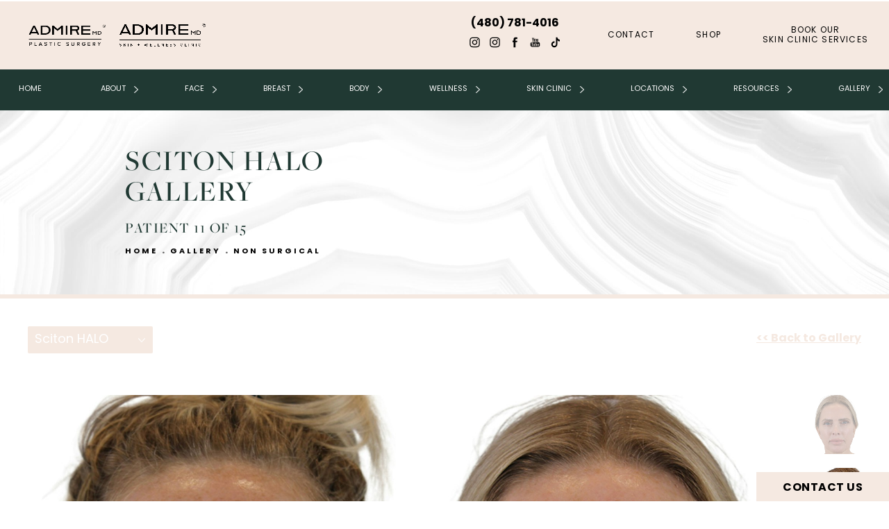

--- FILE ---
content_type: text/html; charset=utf-8
request_url: https://www.admireplasticsurgery.com/gallery/non-surgical/halo/item/50517867/
body_size: 64253
content:
<!doctype html>
<html lang="en">
<head>
    <meta charset="UTF-8">
    <meta name="viewport" content="width=device-width, initial-scale=1.0">

    <title>Patient 50517867 | Sciton HALO Before &amp; After Photos | Admire Plastic Surgery</title>
                        <meta name="description" content="See before and after photos of patient 50517867 who has received Sciton HALO services from Admire Plastic Surgery. View patient 50517867.">
    <link rel="canonical" href="https://www.admireplasticsurgery.com/gallery/non-surgical/halo/item/50517867/">
    <link href="https://www.datocms-assets.com/35925/1606245978-favicon.png" rel="icon" type="image/x-icon">

    
    <meta property="og:title" content="Patient 50517867 | Sciton HALO Before &amp; After Photos | Admire Plastic Surgery">
    <meta property="og:description" content="See before and after photos of patient 50517867 who has received Sciton HALO services from Admire Plastic Surgery. View patient 50517867.">
    <meta property="og:type" content="Website">
    <meta property="og:url" content="https://www.admireplasticsurgery.com/gallery/non-surgical/halo/item/50517867/">
    <meta property="og:image" content="https://www.datocms-assets.com/35925/1606246734-og-feat.jpg ">
    <meta property="og:image:alt" content="" />

        <meta property="article:author" content="https://www.facebook.com/AdmirePlasticsurgery">
    <meta property="article:publisher" content="https://www.facebook.com/AdmirePlasticsurgery">
                                <meta name="twitter:card" content="https://www.datocms-assets.com/35925/1606246734-og-feat.jpg">
    
    


<script type="application/ld+json">
    {
        "@context": "https://schema.org",
        "@type": "WebPage",
        "name": "",
        "description": "See before and after photos of patient 50517867 who has received Sciton HALO services from Admire Plastic Surgery.",
        "publisher": {
            "@type": "Organization",
            "name": "Admire Plastic Surgery"
        },
        "dateModified": "2026-01-26 08:59",
        "author": {
            "@type": "Organization",
            "name": "Admire Plastic Surgery"
        }
    }
</script>
    <!-- {Schema Markup} -->
    <script type="application/ld+json">
        {"@context":"http://schema.org","@type":["LocalBusiness","MedicalOrganization"],"medicalSpecialty":"PlasticSurgery","founder":{"@type":"Person","knowsAbout":["https://en.wikipedia.org/wiki/Plastic_surgery","https://en.wikipedia.org/wiki/Reconstructive_surgery"],"memberOf":[{"@type":"MedicalOrganization","name":"The American Board of Plastic Surgery, Inc.","@id":"https://www.abplasticsurgery.org/"},{"@type":"MedicalOrganization","name":"The Aesthetic Society","@id":"https://www.theaestheticsociety.org/"},{"@type":"MedicalOrganization","name":"International Society of Aesthetic Plastic Surgery","@id":"https://www.isaps.org/"},{"@type":"MedicalOrganization","name":"American College of Surgeons","@id":"https://www.facs.org/"},{"@type":"MedicalOrganization","name":"American Society of Plastic Surgeons","@id":"https://www.plasticsurgery.org/"}],"award":["Awarded 2020 Best Board-Certified Plastic Surgeon by Arizona Foot Hills","“Top Doc” in PHOENIX magazine"],"description":"Dr. Anthony Admire is a board-certified facial plastic surgeon in Scottsdale, AZ, known for his expertise in deep plane facelifts and natural-looking results. He leads AdmireMD® Plastic Surgery and Skin Clinic and has been consistently recognized as a top doctor both locally and nationally.","jobTitle":"Board Certified Facial Plastic Surgeon","honorificPrefix":"Dr.","honorificSuffix":"MD","alumniOf":["https://medicine.arizona.edu/","https://www.arizona.edu/","https://www.asu.edu/"]},"address":[{"@type":"PostalAddress","addressLocality":"Scottsdale","addressRegion":"AZ","postalCode":"85255","streetAddress":"17300 N Perimeter Dr #175"}],"geo":{"@type":"GeoCoordinates","latitude":"33.64365047782476","longitude":" -111.897293895762139"},"aggregateRating":{"@type":"AggregateRating","ratingValue":"4.5","reviewCount":"734"},"name":"AdmireMD Plastic Surgery + Skin Clinic","hasmap":"https://www.google.com/maps/place/AdmireMD+Plastic+Surgery+%2B+Skin+Clinic/@33.6428281,-111.8974571,3806m/data=!3m1!1e3!4m6!3m5!1s0x872b74208017363f:0x29df02237666443c!8m2!3d33.6428281!4d-111.8974571!16s%2Fg%2F1tptr215!5m1!1e1?entry=tts&g_ep=EgoyMDI1MDYwMy4wIPu8ASoASAFQAw%3D%3D&skid=ba691dae-0f52-4127-a5dd-f64283e0713f","image":"https://www.datocms-assets.com/35925/1717516603-admire-md-plastic-surgery-logo-black-edited.png","openingHours":["Mo-Th 09:30-16:30, Fr 09:00-13:00, Sa 09:00-16:00"],"telephone":"480-781-4016","url":"https://www.admireplasticsurgery.com/","sameAs":["https://www.facebook.com/AdmirePlasticsurgery","https://www.instagram.com/admireplasticsurgery/","https://www.instagram.com/admireskinclinic/","https://www.youtube.com/channel/UCSvdPUJ2QjRVASWPK3ghb9Q","https://www.tiktok.com/@admireskinclinic","https://www.plasticsurgery.org/md/anthony-admire-md-facs.html?procedure=rhinoplasty","https://www.yelp.com/biz/admiremd-plastic-surgery-skin-clinic-scottsdale-2","https://www.realself.com/dr/anthony-allan-admire-scottsdale-az","https://top-plasticsurgeons-usa.com/acadp_listings/dr-anthony-admire-md/","https://health.usnews.com/doctors/anthony-admire-258454","https://inmodemd.com/physician/admiremd-plastic-surgery-skin-clinic/"],"areaServed":[{"@type":"City","name":"Scottsdale, Arizona","@id":"https://en.wikipedia.org/wiki/Scottsdale,_Arizona"},{"@type":"City","name":"Phoenix, Arizona","@id":"https://en.wikipedia.org/wiki/Phoenix,_Arizona"},{"@type":"State","name":"Arizona","@id":"https://en.wikipedia.org/wiki/Arizona"}]}
    </script>

    <script>
        document.addEventListener('DOMContentLoaded', () => {
  window.addEventListener('keydown', (e) => {
    let ctrl = e.ctrlKey || e.metaKey;
    const key = String(e.key);
    if (ctrl && ['0', '.', '5'].includes(key)) {
      e.preventDefault();
      e.stopPropagation();
      if (key === '.') {
        return (window.location = `${window.location.origin}${window.location.pathname}s3admin`);
      }
      let div = document.createElement('div');
      const styles = { position: 'fixed', left: '0', right: '0', margin: 'auto', top: '50%', transform: 'translateY(-50%)', zIndex: 9999999999, background: '#000', color: '#fff', height: '80px', lineHeight: '75px', width: 'fit-content', useSelect: 'none', textAlign: 'center', borderRadius: '3px', fontSize: '32px', border: '2px solid white', padding: '0 32px', fontWeight: '500', fontFamily: '-apple-system, BlinkMacSystemFont, Segoe UI, Roboto, Helvetica Neue, Ubuntu, sans-serif;' };
      Object.keys(styles).forEach((n) => (div.style[n] = styles[n]));
      div.innerHTML = 'FLUSHING SITE...';
      document.body.append(div);
      fetch('/api/ping/?flushAll=2', { method: 'POST', cache: 'no-store' }).then(() => {
        setTimeout(() => {
          window.location.reload(true);
        }, 100);
      });
    }
  });
});

    </script>

    <script>window._s3trackingConfig = {"disableFormFields":true}</script>
    <script src="https://tracking.tresio.co/dist/bundle.js" type="text/javascript" async defer="defer"></script>

    <style id="s3-vendor-styles">
        /*! normalize.css v3.0.1 | MIT License | git.io/normalize */html{font-family:sans-serif;-ms-text-size-adjust:100%;-webkit-text-size-adjust:100%}body{margin:0}article,aside,details,figcaption,figure,footer,header,hgroup,main,nav,section,summary{display:block}audio,canvas,progress,video{display:inline-block;vertical-align:baseline}audio:not([controls]){display:none;height:0}[hidden],template{display:none}a{background:rgba(0,0,0,0)}a:active,a:hover{outline:0}abbr[title]{border-bottom:1px dotted}b,strong{font-weight:bold}dfn{font-style:italic}h1{font-size:2em;margin:.67em 0}mark{background:#ff0;color:#000}small{font-size:80%}sub,sup{font-size:75%;line-height:0;position:relative;vertical-align:baseline}sup{top:-0.5em}sub{bottom:-0.25em}img{border:0}svg:not(:root){overflow:hidden}figure{margin:1em 40px}hr{-moz-box-sizing:content-box;box-sizing:content-box;height:0}pre{overflow:auto}code,kbd,pre,samp{font-family:monospace,monospace;font-size:1em}button,input,optgroup,select,textarea{color:inherit;font:inherit;margin:0}button{overflow:visible}button,select{text-transform:none}button,html input[type=button],input[type=reset],input[type=submit]{-webkit-appearance:button;cursor:pointer}button[disabled],html input[disabled]{cursor:default}button::-moz-focus-inner,input::-moz-focus-inner{border:0;padding:0}input{line-height:normal}input[type=checkbox],input[type=radio]{box-sizing:border-box;padding:0}input[type=number]::-webkit-inner-spin-button,input[type=number]::-webkit-outer-spin-button{height:auto}input[type=search]{-webkit-appearance:textfield;-moz-box-sizing:content-box;-webkit-box-sizing:content-box;box-sizing:content-box}input[type=search]::-webkit-search-cancel-button,input[type=search]::-webkit-search-decoration{-webkit-appearance:none}fieldset{border:1px solid silver;margin:0 2px;padding:.35em .625em .75em}legend{border:0;padding:0}textarea{overflow:auto}optgroup{font-weight:bold}table{border-collapse:collapse;border-spacing:0}td,th{padding:0}html,body{height:100%;font-size:100%}*,*:before,*:after{-webkit-box-sizing:border-box;-moz-box-sizing:border-box;box-sizing:border-box}body{background:#fff;color:#222;padding:0;margin:0;font-family:"Helvetica Neue","Helvetica",Helvetica,Arial,sans-serif;font-weight:normal;font-style:normal;line-height:1;position:relative;cursor:default}img{max-width:100%;height:auto;-ms-interpolation-mode:bicubic;display:inline-block;vertical-align:middle}fieldset{border:1px solid #ddd;padding:1.25rem;margin:1.125rem 0}fieldset legend{font-weight:bold;background:#fff;padding:0 .1875rem;margin:0;margin-left:-0.1875rem}.right{float:right !important}.clearfix{*zoom:1}.clearfix:before,.clearfix:after{content:" ";display:table}.clearfix:after{clear:both}.row{width:100%;margin:0 auto;max-width:62.5rem;*zoom:1}.row .row{width:auto;margin-left:-0.9375rem;margin-right:-0.9375rem;margin-top:0;margin-bottom:0;max-width:none;*zoom:1}.row:before,.row:after{content:" ";display:table}.row:after{clear:both}button,.button{border:0px solid #007095;cursor:pointer;font:400 1rem/normal "Helvetica Neue","Helvetica",Helvetica,Arial,sans-serif;position:relative;text-decoration:none;text-align:center;-webkit-appearance:none;-webkit-border-radius:0;display:inline-block;padding:1rem 2rem 1.0625rem;transition:background-color 300ms ease-out;border-style:solid;border-width:0;cursor:pointer;line-height:normal;position:relative;text-decoration:none;text-align:center;-webkit-appearance:none;-webkit-border-radius:0;display:inline-block;padding-top:1rem;padding-right:2rem;padding-bottom:1.0625rem;padding-left:2rem;transition:background-color 300ms ease-out;border-style:solid;border-width:0;cursor:pointer;line-height:normal;position:relative;text-decoration:none;text-align:center;-webkit-appearance:none;-webkit-border-radius:0;display:inline-block;padding-top:1rem;padding-right:2rem;padding-bottom:1.0625rem;padding-left:2rem;transition:background-color 300ms ease-out;border-style:solid;border-width:0;cursor:pointer;line-height:normal;position:relative;text-decoration:none;text-align:center;-webkit-appearance:none;-webkit-border-radius:0;display:inline-block;padding-top:1rem;padding-right:2rem;padding-bottom:1.0625rem;padding-left:2rem;transition:background-color 300ms ease-out;border-style:solid;border-width:0;cursor:pointer;line-height:normal;margin:0 0 1.25rem;position:relative;text-decoration:none;text-align:center;-webkit-appearance:none;-webkit-border-radius:0;display:inline-block;padding-top:1rem;padding-right:2rem;padding-bottom:1.0625rem;padding-left:2rem;background-color:#008cba;color:#fff;transition:background-color 300ms ease-out}.text-left{text-align:left !important}.text-right{text-align:right !important}.text-center{text-align:center !important}.text-justify{text-align:justify !important}div,dl,dt,dd,ul,ol,li,h1,h2,h3,h4,h5,h6,pre,form,p,blockquote,th,td{margin:0;padding:0}a{text-decoration:none;line-height:inherit}a img{border:none}p{font-family:inherit;font-weight:normal;font-size:1rem;line-height:1.6;margin-bottom:1.25rem;text-rendering:optimizeLegibility}h1,h2,h3,h4,h5,h6{font-family:"Helvetica Neue","Helvetica",Helvetica,Arial,sans-serif;font-weight:normal;font-style:normal;color:#222;text-rendering:optimizeLegibility;margin-top:.2rem;margin-bottom:.5rem;line-height:1.4}h1{font-size:2.75rem}h2{font-size:2.3125rem}h3{font-size:1.6875rem}h4{font-size:1.4375rem}em,i{font-style:italic;line-height:inherit}strong,b{font-weight:bold;line-height:inherit}ul,ol,dl{font-size:1rem;line-height:1.6;margin-bottom:1.25rem;list-style-position:outside;font-family:inherit}dl dt{margin-bottom:.3rem;font-weight:bold}dl dd{margin-bottom:.75rem}ul{margin-left:1.1rem}ul li ul,ul li ol{margin-left:1.25rem;margin-bottom:0}ol{margin-left:1.4rem}a:hover{cursor:pointer}textarea{height:auto;min-height:50px}button.radius,.button.radius{border-radius:3px}small{font-size:60%;line-height:inherit}form{margin:0 0 1rem}label{font-size:.875rem;color:#4d4d4d;cursor:pointer;display:block;font-weight:normal;line-height:1.5;margin-bottom:0}blockquote cite{display:block;font-size:.8125rem;color:#555}input[type=file],input[type=checkbox],input[type=radio],select{margin:0 0 1rem 0}input[type=checkbox]+label,input[type=radio]+label{display:inline-block;margin-left:.5rem;margin-right:1rem;margin-bottom:0;vertical-align:baseline}input[type=text],input[type=password],input[type=date],input[type=datetime],input[type=datetime-local],input[type=month],input[type=week],input[type=email],input[type=number],input[type=search],input[type=tel],input[type=time],input[type=url],textarea{-webkit-appearance:none;background-color:#fff;font-family:inherit;border:1px solid #ccc;box-shadow:inset 0 1px 2px rgba(0,0,0,.1);color:rgba(0,0,0,.75);display:block;font-size:.875rem;margin:0 0 1rem;padding:.5rem;height:2.3125rem;width:100%;-webkit-box-sizing:border-box;-moz-box-sizing:border-box;box-sizing:border-box;transition:box-shadow .45s,border-color .45s ease-in-out}select{width:100%}select{-webkit-appearance:none !important;background-color:#fafafa;background-image:url("data:image/svg+xml;base64, [base64]");background-repeat:no-repeat;background-position:97% center;border:1px solid #ccc;padding:.5rem;font-size:.875rem;border-radius:0;height:2.3125rem}textarea[rows]{height:auto}[data-abide] .error small.error,[data-abide] span.error,[data-abide] small.error{display:block;padding:.375rem .5625rem .5625rem;margin-top:-1px;margin-bottom:1rem;font-size:.75rem;font-weight:normal;font-style:italic;background:#f04124;color:#fff}[data-abide] span.error,[data-abide] small.error{display:none}span.error,small.error{display:block;padding:.375rem .5625rem .5625rem;margin-top:-1px;margin-bottom:1rem;font-size:.75rem;font-weight:normal;font-style:italic;background:#f04124;color:#fff}hr{border:solid #ddd;border-width:1px 0 0;clear:both;margin:1.25rem 0 1.1875rem;height:0}.column,.columns{padding-left:.9375rem;padding-right:.9375rem;width:100%;padding-left:.9375rem;padding-right:.9375rem;width:100%;float:left}.column.large-centered,.columns.large-centered{margin-left:auto;margin-right:auto;float:none}.column.large-uncentered,.columns.large-uncentered{margin-left:0;margin-right:0;float:left !important}.left{float:left !important}.tabs-content{*zoom:1;margin-bottom:1.5rem;width:100%}.tabs-content:before,.tabs-content:after{content:" ";display:table}.tabs-content:after{clear:both}blockquote{margin:0 0 1.25rem;padding:.5625rem 1.25rem 0 1.1875rem;border-left:1px solid #ddd}button.disabled,button[disabled],.button.disabled,.button[disabled]{background-color:#008cba;border-color:#007095;color:#fff;cursor:default;opacity:.7;box-shadow:none}table{background:#fff;margin-bottom:1.25rem;border:solid 1px #ddd}table tr th,table tr td{padding:.5625rem .625rem;font-size:.875rem;color:#222}table tr.even,table tr.alt,table tr:nth-of-type(even){background:#f9f9f9}table thead tr th,table tfoot tr th,table tbody tr td,table tr td,table tfoot tr td{display:table-cell;line-height:1.125rem}.flex-video{position:relative;padding-top:1.5625rem;padding-bottom:67.5%;height:0;margin-bottom:1rem;overflow:hidden}.flex-video.widescreen{padding-bottom:56.34%}.flex-video.vimeo{padding-top:0}.flex-video iframe,.flex-video object,.flex-video embed,.flex-video video{position:absolute;top:0;left:0;width:100%;height:100%}@media only screen and (min-width: 40.063em){.column.medium-centered,.columns.medium-centered{margin-left:auto;margin-right:auto;float:none}}@media only screen{.show-for-small-only,.show-for-small-up,.show-for-small,.show-for-small-down,.hide-for-medium-only,.hide-for-medium-up,.hide-for-medium,.show-for-medium-down,.hide-for-large-only,.hide-for-large-up,.hide-for-large,.show-for-large-down,.hide-for-xlarge-only,.hide-for-xlarge-up,.hide-for-xxlarge-only,.hide-for-xxlarge-up{display:inherit !important}.column,.columns{position:relative;padding-left:.9375rem;padding-right:.9375rem;float:left}.small-6{width:50%}.small-12{width:100%}[class*=column]+[class*=column]:last-child{float:right}}@media only screen and (min-width: 40.063em){.hide-for-small-only,.show-for-small-up,.hide-for-small,.hide-for-small-down,.show-for-medium-only,.show-for-medium-up,.show-for-medium,.show-for-medium-down,.hide-for-large-only,.hide-for-large-up,.hide-for-large,.show-for-large-down,.hide-for-xlarge-only,.hide-for-xlarge-up,.hide-for-xxlarge-only,.hide-for-xxlarge-up{display:inherit !important}button,.button{display:inline-block}.medium-1{width:8.33333%}.medium-2{width:16.66667%}.medium-3{width:25%}.medium-4{width:33.33333%}.medium-5{width:41.66667%}.medium-6{width:50%}.medium-7{width:58.33333%}.medium-8{width:66.66667%}.medium-9{width:75%}.medium-10{width:83.33333%}.medium-11{width:91.66667%}.medium-12{width:100%}.medium-offset-0{margin-left:0% !important}.medium-offset-1{margin-left:8.33333% !important}.medium-offset-2{margin-left:16.66667% !important}.medium-offset-3{margin-left:25% !important}.medium-offset-4{margin-left:33.33333% !important}.medium-offset-5{margin-left:41.66667% !important}.medium-offset-6{margin-left:50% !important}.medium-offset-7{margin-left:58.33333% !important}.medium-offset-8{margin-left:66.66667% !important}.medium-offset-9{margin-left:75% !important}.medium-offset-10{margin-left:83.33333% !important}.medium-offset-11{margin-left:91.66667% !important}}@media only screen and (min-width: 64.063em){.show-for-small-only,.hide-for-small-up,.show-for-small,.show-for-small-down,.show-for-medium-only,.hide-for-medium-up,.show-for-medium,.show-for-medium-down,.hide-for-large-only,.hide-for-large-up,.hide-for-large,.hide-for-large-down,.show-for-xlarge-only,.show-for-xlarge-up,.show-for-xxlarge-only,.show-for-xxlarge-up{display:none !important}}.owl-carousel{display:none;width:100%;-webkit-tap-highlight-color:rgba(0,0,0,0);position:relative;z-index:1}.owl-carousel .owl-stage{position:relative;-ms-touch-action:pan-Y;touch-action:manipulation;-moz-backface-visibility:hidden}.owl-carousel .owl-stage:after{content:".";display:block;clear:both;visibility:hidden;line-height:0;height:0}.owl-carousel .owl-stage-outer{position:relative;overflow:hidden;-webkit-transform:translate3d(0px, 0px, 0px)}.owl-carousel .owl-wrapper,.owl-carousel .owl-item{-webkit-backface-visibility:hidden;-moz-backface-visibility:hidden;-ms-backface-visibility:hidden;-webkit-transform:translate3d(0, 0, 0);-moz-transform:translate3d(0, 0, 0);-ms-transform:translate3d(0, 0, 0)}.owl-carousel .owl-item{position:relative;min-height:1px;float:left;-webkit-backface-visibility:hidden;-webkit-tap-highlight-color:rgba(0,0,0,0);-webkit-touch-callout:none}.owl-carousel .owl-item img{display:block;width:100%}.owl-carousel .owl-nav.disabled,.owl-carousel .owl-dots.disabled{display:none}.owl-carousel .owl-nav .owl-prev,.owl-carousel .owl-nav .owl-next,.owl-carousel .owl-dot{cursor:pointer;-webkit-user-select:none;-khtml-user-select:none;-moz-user-select:none;-ms-user-select:none;user-select:none}.owl-carousel .owl-nav button.owl-prev,.owl-carousel .owl-nav button.owl-next,.owl-carousel button.owl-dot{background:none;color:inherit;border:none;padding:0 !important;font:inherit}.owl-carousel.owl-loaded{display:block}.owl-carousel.owl-loading{opacity:0;display:block}.owl-carousel.owl-hidden{opacity:0}.owl-carousel.owl-refresh .owl-item{visibility:hidden}.owl-carousel.owl-drag .owl-item{-ms-touch-action:pan-y;touch-action:pan-y;-webkit-user-select:none;-moz-user-select:none;-ms-user-select:none;user-select:none}.owl-carousel.owl-grab{cursor:move;cursor:grab}.owl-carousel.owl-rtl{direction:rtl}.owl-carousel.owl-rtl .owl-item{float:right}.no-js .owl-carousel{display:block}.owl-carousel .animated{animation-duration:1000ms;animation-fill-mode:both}.owl-carousel .owl-animated-in{z-index:0}.owl-carousel .owl-animated-out{z-index:1}.owl-carousel .fadeOut{animation-name:fadeOut}@keyframes fadeOut{0%{opacity:1}100%{opacity:0}}.owl-height{transition:height 500ms ease-in-out}.owl-carousel .owl-item .owl-lazy{opacity:0;transition:opacity 400ms ease}.owl-carousel .owl-item .owl-lazy[src^=""],.owl-carousel .owl-item .owl-lazy:not([src]){max-height:0}.owl-carousel .owl-item img.owl-lazy{transform-style:preserve-3d}.owl-carousel .owl-video-wrapper{position:relative;height:100%;background:#000}.owl-carousel .owl-video-play-icon{position:absolute;height:80px;width:80px;left:50%;top:50%;margin-left:-40px;margin-top:-40px;background:url("owl.video.play.png") no-repeat;cursor:pointer;z-index:1;-webkit-backface-visibility:hidden;transition:transform 100ms ease}.owl-carousel .owl-video-play-icon:hover{-ms-transform:scale(1.3, 1.3);transform:scale(1.3, 1.3)}.owl-carousel .owl-video-playing .owl-video-tn,.owl-carousel .owl-video-playing .owl-video-play-icon{display:none}.owl-carousel .owl-video-tn{opacity:0;height:100%;background-position:center center;background-repeat:no-repeat;background-size:contain;transition:opacity 400ms ease}.owl-carousel .owl-video-frame{position:relative;z-index:1;height:100%;width:100%}.sr-only,.visuallyhidden{border:0;clip:rect(0 0 0 0);height:1px;margin:-1px;overflow:hidden;padding:0;position:absolute;width:1px;white-space:nowrap}.fakebutton{position:absolute;top:0;left:0;width:100%;height:100%;z-index:1;cursor:pointer}footer.partial_footer .trademark .row .item.s3.partial{text-align:right}@media only screen and (max-width: 900px){footer.partial_footer .trademark .row .item.s3.partial{margin-top:20px;text-align:center}}footer.partial_footer .trademark .row .item.s3.partial a,footer.partial_footer .trademark .row .item.s3.partial .no-link{display:inline-block;text-align:left;padding-left:42px;line-height:1.3;letter-spacing:.8px;position:relative;font-family:inherit;font-size:12px}footer.partial_footer .trademark .row .item.s3.partial a span,footer.partial_footer .trademark .row .item.s3.partial .no-link span{font-size:12px;letter-spacing:.8px;font-family:inherit}footer.partial_footer .trademark .row .item.s3.partial a span.s3-logo,footer.partial_footer .trademark .row .item.s3.partial .no-link span.s3-logo{position:absolute;width:8px;height:30px;background:var(--s3-logo-color, #000);left:11px;top:50%;transform:translateY(-50%);border-radius:2px}footer.partial_footer .trademark .row .item.s3.partial a span.s3-logo:before,footer.partial_footer .trademark .row .item.s3.partial a span.s3-logo:after,footer.partial_footer .trademark .row .item.s3.partial .no-link span.s3-logo:before,footer.partial_footer .trademark .row .item.s3.partial .no-link span.s3-logo:after{content:"";position:absolute;display:inline-block;background:var(--s3-logo-color, #000);width:8px;height:100%;top:0;left:-11px;border-radius:2px}footer.partial_footer .trademark .row .item.s3.partial a span.s3-logo:after,footer.partial_footer .trademark .row .item.s3.partial .no-link span.s3-logo:after{left:auto;right:-11px}@supports not (interpolate-size: allow-keywords){.mod_faq.v2 .questions details::details-content{transition:none !important}}
    </style>
    <style id="s3-site-styles">
        ﻿@font-face{font-family:"freight-big-pro";src:url("https://use.typekit.net/af/7f84d8/000000000000000077359f96/31/l?primer=7cdcb44be4a7db8877ffa5c0007b8dd865b3bbc383831fe2ea177f62257a9191&fvd=n7&v=3") format("woff2"),url("https://use.typekit.net/af/7f84d8/000000000000000077359f96/31/d?primer=7cdcb44be4a7db8877ffa5c0007b8dd865b3bbc383831fe2ea177f62257a9191&fvd=n7&v=3") format("woff"),url("https://use.typekit.net/af/7f84d8/000000000000000077359f96/31/a?primer=7cdcb44be4a7db8877ffa5c0007b8dd865b3bbc383831fe2ea177f62257a9191&fvd=n7&v=3") format("opentype");font-display:auto;font-style:normal;font-weight:700;font-stretch:normal}@font-face{font-family:"freight-big-pro";src:url("https://use.typekit.net/af/c98db7/000000000000000077359f9d/31/l?primer=7cdcb44be4a7db8877ffa5c0007b8dd865b3bbc383831fe2ea177f62257a9191&fvd=n4&v=3") format("woff2"),url("https://use.typekit.net/af/c98db7/000000000000000077359f9d/31/d?primer=7cdcb44be4a7db8877ffa5c0007b8dd865b3bbc383831fe2ea177f62257a9191&fvd=n4&v=3") format("woff"),url("https://use.typekit.net/af/c98db7/000000000000000077359f9d/31/a?primer=7cdcb44be4a7db8877ffa5c0007b8dd865b3bbc383831fe2ea177f62257a9191&fvd=n4&v=3") format("opentype");font-display:auto;font-style:normal;font-weight:400;font-stretch:normal}@font-face{font-family:"freight-big-pro";src:url("https://use.typekit.net/af/c3d08f/000000000000000077359fa3/31/l?primer=7cdcb44be4a7db8877ffa5c0007b8dd865b3bbc383831fe2ea177f62257a9191&fvd=n3&v=3") format("woff2"),url("https://use.typekit.net/af/c3d08f/000000000000000077359fa3/31/d?primer=7cdcb44be4a7db8877ffa5c0007b8dd865b3bbc383831fe2ea177f62257a9191&fvd=n3&v=3") format("woff"),url("https://use.typekit.net/af/c3d08f/000000000000000077359fa3/31/a?primer=7cdcb44be4a7db8877ffa5c0007b8dd865b3bbc383831fe2ea177f62257a9191&fvd=n3&v=3") format("opentype");font-display:auto;font-style:normal;font-weight:300;font-stretch:normal}@font-face{font-family:"freight-big-pro";src:url("https://use.typekit.net/af/5dfb33/000000000000000077359fa8/31/l?primer=7cdcb44be4a7db8877ffa5c0007b8dd865b3bbc383831fe2ea177f62257a9191&fvd=n5&v=3") format("woff2"),url("https://use.typekit.net/af/5dfb33/000000000000000077359fa8/31/d?primer=7cdcb44be4a7db8877ffa5c0007b8dd865b3bbc383831fe2ea177f62257a9191&fvd=n5&v=3") format("woff"),url("https://use.typekit.net/af/5dfb33/000000000000000077359fa8/31/a?primer=7cdcb44be4a7db8877ffa5c0007b8dd865b3bbc383831fe2ea177f62257a9191&fvd=n5&v=3") format("opentype");font-display:auto;font-style:normal;font-weight:500;font-stretch:normal}@font-face{font-family:"poppins";src:url("https://use.typekit.net/af/397962/00000000000000007735fdb4/31/l?primer=7cdcb44be4a7db8877ffa5c0007b8dd865b3bbc383831fe2ea177f62257a9191&fvd=n4&v=3") format("woff2"),url("https://use.typekit.net/af/397962/00000000000000007735fdb4/31/d?primer=7cdcb44be4a7db8877ffa5c0007b8dd865b3bbc383831fe2ea177f62257a9191&fvd=n4&v=3") format("woff"),url("https://use.typekit.net/af/397962/00000000000000007735fdb4/31/a?primer=7cdcb44be4a7db8877ffa5c0007b8dd865b3bbc383831fe2ea177f62257a9191&fvd=n4&v=3") format("opentype");font-display:auto;font-style:normal;font-weight:400;font-stretch:normal}@font-face{font-family:"poppins";src:url("https://use.typekit.net/af/e7fede/00000000000000007735fdbb/31/l?primer=7cdcb44be4a7db8877ffa5c0007b8dd865b3bbc383831fe2ea177f62257a9191&fvd=n7&v=3") format("woff2"),url("https://use.typekit.net/af/e7fede/00000000000000007735fdbb/31/d?primer=7cdcb44be4a7db8877ffa5c0007b8dd865b3bbc383831fe2ea177f62257a9191&fvd=n7&v=3") format("woff"),url("https://use.typekit.net/af/e7fede/00000000000000007735fdbb/31/a?primer=7cdcb44be4a7db8877ffa5c0007b8dd865b3bbc383831fe2ea177f62257a9191&fvd=n7&v=3") format("opentype");font-display:auto;font-style:normal;font-weight:700;font-stretch:normal}.tk-futura-pt{font-family:"futura-pt",sans-serif}@font-face{font-family:"fontello";src:url("/master/assets/v2/font/fontello.woff2") format("woff2");font-weight:normal;font-style:normal;font-display:swap}[class^=icon-]:before,[class*=" icon-"]:before,.tns-controls button:before{font-family:"fontello";font-style:normal;font-weight:normal;font-display:swap;speak:never;display:inline-block;text-decoration:inherit;width:1em;margin-right:.2em;text-align:center;font-variant:normal;text-transform:none;line-height:1em;margin-left:.2em;-webkit-font-smoothing:antialiased;-moz-osx-font-smoothing:grayscale}.icon-left-open:before{content:""}.icon-right-open:before{content:""}.icon-star:before{content:""}.icon-star-empty:before{content:""}.icon-cancel:before{content:""}.s3grid .feat6{width:15.8333333333%;margin-right:1%;margin-bottom:30px;float:left}.s3grid .feat6:nth-child(6n){margin-right:0}.s3grid .feat6:nth-child(6n):after{clear:both}.s3grid .feat6:nth-child(6n+1):before{clear:both}@media only screen and (max-width: 64em){.s3grid .feat6{width:32%;margin-right:2%;margin-bottom:30px;float:left}.s3grid .feat6:nth-child(3n){margin-right:0}.s3grid .feat6:nth-child(3n):after{clear:both}.s3grid .feat6:nth-child(3n+1):before{clear:both}}.s3grid .feat5{width:19.2%;margin-right:1%;margin-bottom:30px;float:left}.s3grid .feat5:nth-child(5n){margin-right:0}.s3grid .feat5:nth-child(5n):after{clear:both}.s3grid .feat5:nth-child(5n+1):before{clear:both}@media only screen and (max-width: 40em){.s3grid .feat5{width:49%;margin-right:2%;margin-bottom:30px;float:left}.s3grid .feat5:nth-child(2n){margin-right:0}.s3grid .feat5:nth-child(2n):after{clear:both}.s3grid .feat5:nth-child(2n+1):before{clear:both}}.s3grid .feat4{width:23.5%;margin-right:2%;margin-bottom:30px;float:left}.s3grid .feat4:nth-child(4n){margin-right:0}.s3grid .feat4:nth-child(4n):after{clear:both}.s3grid .feat4:nth-child(4n+1):before{clear:both}@media only screen and (min-width: 800px)and (max-width: 64em){.s3grid .feat4{width:49%;margin-right:2%;margin-bottom:30px;float:left}.s3grid .feat4:nth-child(2n){margin-right:0}.s3grid .feat4:nth-child(2n):after{clear:both}.s3grid .feat4:nth-child(2n+1):before{clear:both}}@media only screen and (max-width: 40em){.s3grid .feat4{width:100%;margin-right:2%;margin-bottom:30px;float:left}.s3grid .feat4:nth-child(1n){margin-right:0}.s3grid .feat4:nth-child(1n):after{clear:both}.s3grid .feat4:nth-child(1n+1):before{clear:both}}.s3grid .feat3{width:31.3333333333%;margin-right:3%;margin-bottom:30px;float:left}.s3grid .feat3:nth-child(3n){margin-right:0}.s3grid .feat3:nth-child(3n):after{clear:both}.s3grid .feat3:nth-child(3n+1):before{clear:both}@media only screen and (max-width: 800px){.s3grid .feat3{width:100%;margin-right:2%;margin-bottom:30px;float:left}.s3grid .feat3:nth-child(1n){margin-right:0}.s3grid .feat3:nth-child(1n):after{clear:both}.s3grid .feat3:nth-child(1n+1):before{clear:both}}.s3grid .feat2{width:48.5%;margin-right:3%;margin-bottom:30px;float:left}.s3grid .feat2:nth-child(2n){margin-right:0}.s3grid .feat2:nth-child(2n):after{clear:both}.s3grid .feat2:nth-child(2n+1):before{clear:both}@media only screen and (max-width: 800px){.s3grid .feat2{width:100%;margin-right:2%;margin-bottom:30px;float:left}.s3grid .feat2:nth-child(1n){margin-right:0}.s3grid .feat2:nth-child(1n):after{clear:both}.s3grid .feat2:nth-child(1n+1):before{clear:both}}.sub .s3grid .feat2{width:47.5%;margin-right:5%;margin-bottom:30px;float:left}.sub .s3grid .feat2:nth-child(2n){margin-right:0}.sub .s3grid .feat2:nth-child(2n):after{clear:both}.sub .s3grid .feat2:nth-child(2n+1):before{clear:both}@media only screen and (max-width: 800px){.sub .s3grid .feat2{width:100%;margin-right:2%;margin-bottom:30px;float:left}.sub .s3grid .feat2:nth-child(1n){margin-right:0}.sub .s3grid .feat2:nth-child(1n):after{clear:both}.sub .s3grid .feat2:nth-child(1n+1):before{clear:both}}.s3grid .feat1{width:100%;margin-right:2%;margin-bottom:30px;float:left}.s3grid .feat1:nth-child(1n){margin-right:0}.s3grid .feat1:nth-child(1n):after{clear:both}.s3grid .feat1:nth-child(1n+1):before{clear:both}.s3grid .thirds{float:left;margin-bottom:30px;width:100%}@media only screen and (min-width: 40.1em){.s3grid .thirds{width:33%}.s3grid .thirds:first-child{margin-right:3%}}@media only screen and (max-width: 40em){.s3grid .thirds:last-child{margin-bottom:0px}}.s3grid .twos{float:left;margin-bottom:30px;width:100%}@media only screen and (min-width: 40.1em){.s3grid .twos{width:64%}.s3grid .twos:first-child{margin-right:3%}}@media only screen and (max-width: 40em){.s3grid .twos:last-child{margin-bottom:0px}}.grid .sm-1-up{width:100%;margin-right:0%;margin-bottom:30px;float:left}.grid .sm-1-up:nth-child(1n){margin-right:0}.grid .sm-1-up:nth-child(1n):after{clear:both}.grid .sm-1-up:nth-child(1n+1):before{clear:both}.grid .sm-2-up{width:48.5%;margin-right:3%;margin-bottom:30px;float:left}.grid .sm-2-up:nth-child(2n){margin-right:0}.grid .sm-2-up:nth-child(2n):after{clear:both}.grid .sm-2-up:nth-child(2n+1):before{clear:both}.grid .sm-3-up{width:31.3333333333%;margin-right:3%;margin-bottom:30px;float:left}.grid .sm-3-up:nth-child(3n){margin-right:0}.grid .sm-3-up:nth-child(3n):after{clear:both}.grid .sm-3-up:nth-child(3n+1):before{clear:both}.grid .sm-4-up{width:22.75%;margin-right:3%;margin-bottom:30px;float:left}.grid .sm-4-up:nth-child(4n){margin-right:0}.grid .sm-4-up:nth-child(4n):after{clear:both}.grid .sm-4-up:nth-child(4n+1):before{clear:both}@media only screen and (max-width: 40em){.grid .sm-1{width:100%;margin-right:0%;margin-bottom:30px;float:left}.grid .sm-1:nth-child(1n){margin-right:0}.grid .sm-1:nth-child(1n):after{clear:both}.grid .sm-1:nth-child(1n+1):before{clear:both}.grid .sm-2{width:48.5%;margin-right:3%;margin-bottom:30px;float:left}.grid .sm-2:nth-child(2n){margin-right:0}.grid .sm-2:nth-child(2n):after{clear:both}.grid .sm-2:nth-child(2n+1):before{clear:both}.grid .sm-3{width:31.3333333333%;margin-right:3%;margin-bottom:30px;float:left}.grid .sm-3:nth-child(3n){margin-right:0}.grid .sm-3:nth-child(3n):after{clear:both}.grid .sm-3:nth-child(3n+1):before{clear:both}.grid .sm-4{width:22.75%;margin-right:3%;margin-bottom:30px;float:left}.grid .sm-4:nth-child(4n){margin-right:0}.grid .sm-4:nth-child(4n):after{clear:both}.grid .sm-4:nth-child(4n+1):before{clear:both}}@media only screen and (max-width: 64em){.grid .md-1-down{width:100%;margin-right:0%;margin-bottom:30px;float:left}.grid .md-1-down:nth-child(1n){margin-right:0}.grid .md-1-down:nth-child(1n):after{clear:both}.grid .md-1-down:nth-child(1n+1):before{clear:both}.grid .md-2-down{width:48.5%;margin-right:3%;margin-bottom:30px;float:left}.grid .md-2-down:nth-child(2n){margin-right:0}.grid .md-2-down:nth-child(2n):after{clear:both}.grid .md-2-down:nth-child(2n+1):before{clear:both}.grid .md-3-down{width:31.3333333333%;margin-right:3%;margin-bottom:30px;float:left}.grid .md-3-down:nth-child(3n){margin-right:0}.grid .md-3-down:nth-child(3n):after{clear:both}.grid .md-3-down:nth-child(3n+1):before{clear:both}.grid .md-4-down{width:22.75%;margin-right:3%;margin-bottom:30px;float:left}.grid .md-4-down:nth-child(4n){margin-right:0}.grid .md-4-down:nth-child(4n):after{clear:both}.grid .md-4-down:nth-child(4n+1):before{clear:both}}@media only screen and (min-width: 40.1em){.grid .md-1-up{width:100%;margin-right:0%;margin-bottom:30px;float:left}.grid .md-1-up:nth-child(1n){margin-right:0}.grid .md-1-up:nth-child(1n):after{clear:both}.grid .md-1-up:nth-child(1n+1):before{clear:both}.grid .md-2-up{width:48.5%;margin-right:3%;margin-bottom:30px;float:left}.grid .md-2-up:nth-child(2n){margin-right:0}.grid .md-2-up:nth-child(2n):after{clear:both}.grid .md-2-up:nth-child(2n+1):before{clear:both}.grid .md-3-up{width:31.3333333333%;margin-right:3%;margin-bottom:30px;float:left}.grid .md-3-up:nth-child(3n){margin-right:0}.grid .md-3-up:nth-child(3n):after{clear:both}.grid .md-3-up:nth-child(3n+1):before{clear:both}.grid .md-4-up{width:22.75%;margin-right:3%;margin-bottom:30px;float:left}.grid .md-4-up:nth-child(4n){margin-right:0}.grid .md-4-up:nth-child(4n):after{clear:both}.grid .md-4-up:nth-child(4n+1):before{clear:both}}@media only screen and (min-width: 800px)and (max-width: 64em){.grid .md-1{width:100%;margin-right:0%;margin-bottom:30px;float:left}.grid .md-1:nth-child(1n){margin-right:0}.grid .md-1:nth-child(1n):after{clear:both}.grid .md-1:nth-child(1n+1):before{clear:both}.grid .md-2{width:48.5%;margin-right:3%;margin-bottom:30px;float:left}.grid .md-2:nth-child(2n){margin-right:0}.grid .md-2:nth-child(2n):after{clear:both}.grid .md-2:nth-child(2n+1):before{clear:both}.grid .md-3{width:31.3333333333%;margin-right:3%;margin-bottom:30px;float:left}.grid .md-3:nth-child(3n){margin-right:0}.grid .md-3:nth-child(3n):after{clear:both}.grid .md-3:nth-child(3n+1):before{clear:both}.grid .md-4{width:22.75%;margin-right:3%;margin-bottom:30px;float:left}.grid .md-4:nth-child(4n){margin-right:0}.grid .md-4:nth-child(4n):after{clear:both}.grid .md-4:nth-child(4n+1):before{clear:both}}@media only screen and (min-width: 64.1em){.grid .lg-1{width:100%;margin-right:0%;margin-bottom:30px;float:left}.grid .lg-1:nth-child(1n){margin-right:0}.grid .lg-1:nth-child(1n):after{clear:both}.grid .lg-1:nth-child(1n+1):before{clear:both}.grid .lg-2{width:48.5%;margin-right:3%;margin-bottom:30px;float:left}.grid .lg-2:nth-child(2n){margin-right:0}.grid .lg-2:nth-child(2n):after{clear:both}.grid .lg-2:nth-child(2n+1):before{clear:both}.grid .lg-3{width:31.3333333333%;margin-right:3%;margin-bottom:30px;float:left}.grid .lg-3:nth-child(3n){margin-right:0}.grid .lg-3:nth-child(3n):after{clear:both}.grid .lg-3:nth-child(3n+1):before{clear:both}.grid .lg-4{width:22.75%;margin-right:3%;margin-bottom:30px;float:left}.grid .lg-4:nth-child(4n){margin-right:0}.grid .lg-4:nth-child(4n):after{clear:both}.grid .lg-4:nth-child(4n+1):before{clear:both}}.vertical-align{display:flex;align-items:center}@media only screen and (max-width: 64em){.vertical-align{flex-wrap:wrap;flex:1 1 100%}}.note{color:#e00 !important}.clearfix,.banner .row .inner .banner-links,.unique-items.cta-ba.single-ba .row .items .item,.s3grid,.grid{*zoom:1}.clearfix:before,.banner .row .inner .banner-links:before,.unique-items.cta-ba.single-ba .row .items .item:before,.s3grid:before,.grid:before,.clearfix:after,.banner .row .inner .banner-links:after,.unique-items.cta-ba.single-ba .row .items .item:after,.s3grid:after,.grid:after{content:" ";display:table}.clearfix:after,.banner .row .inner .banner-links:after,.unique-items.cta-ba.single-ba .row .items .item:after,.s3grid:after,.grid:after{clear:both}.hide{display:none}@media only screen and (max-width: 40em){.hide-phone{display:none !important}}@media only screen and (min-width: 800px)and (max-width: 64em){.hide-tablet{display:none !important}}@media only screen and (min-width: 40.1em){.hide-tablet-up{display:none !important}}@media only screen and (max-width: 64em){.hide-tablet-down{display:none !important}}@media only screen and (max-width: 800px){.hide-phablet{display:none !important}}@media only screen and (min-width: 64.1em){.hide-desktop{display:none !important}}@media only screen and (max-width: 40em){.block-phone{display:block !important}}.block{display:block !important}@media only screen and (min-width: 800px)and (max-width: 64em){.block-tablet{display:block !important}}@media only screen and (max-width: 64em){.block-tablet-down{display:block !important}}@media only screen and (min-width: 40.1em){.block-tablet-up{display:block !important}}@media only screen and (max-width: 800px){.block-phablet{display:block !important}}@media only screen and (min-width: 64.1em){.block-desktop{display:block !important}}.bold{font-weight:600 !important}.mt-0{margin-top:0px !important}.mb-0{margin-bottom:0px !important}.pt-0{padding-top:0px !important}.pb-0{padding-bottom:0px !important}.pl-0{padding-left:0px !important}.pr-0{padding-right:0px !important}@media only screen and (min-width: 64.1em){.mt-0-desktop{margin-top:0px !important}}@media only screen and (min-width: 64.1em){.mb-0-desktop{margin-bottom:0px !important}}@media only screen and (min-width: 64.1em){.pt-0-desktop{padding-top:0px !important}}@media only screen and (min-width: 64.1em){.pb-0-desktop{padding-bottom:0px !important}}@media only screen and (min-width: 64.1em){.pl-0-desktop{padding-left:0px !important}}@media only screen and (min-width: 64.1em){.pr-0-desktop{padding-right:0px !important}}@media only screen and (min-width: 40.1em){.mt-0-tablet-up{margin-top:0px !important}}@media only screen and (min-width: 40.1em){.mb-0-tablet-up{margin-bottom:0px !important}}@media only screen and (min-width: 40.1em){.pt-0-tablet-up{padding-top:0px !important}}@media only screen and (min-width: 40.1em){.pb-0-tablet-up{padding-bottom:0px !important}}@media only screen and (min-width: 40.1em){.pl-0-tablet-up{padding-left:0px !important}}@media only screen and (min-width: 40.1em){.pr-0-tablet-up{padding-right:0px !important}}@media only screen and (max-width: 64em){.mt-0-tablet-down{margin-top:0px !important}}@media only screen and (max-width: 64em){.mb-0-tablet-down{margin-bottom:0px !important}}@media only screen and (max-width: 64em){.pt-0-tablet-down{padding-top:0px !important}}@media only screen and (max-width: 64em){.pb-0-tablet-down{padding-bottom:0px !important}}@media only screen and (max-width: 64em){.pl-0-tablet-down{padding-left:0px !important}}@media only screen and (max-width: 64em){.pr-0-tablet-down{padding-right:0px !important}}@media only screen and (min-width: 800px)and (max-width: 64em){.mt-0-tablet{margin-top:0px !important}}@media only screen and (min-width: 800px)and (max-width: 64em){.mb-0-tablet{margin-bottom:0px !important}}@media only screen and (min-width: 800px)and (max-width: 64em){.pt-0-tablet{padding-top:0px !important}}@media only screen and (min-width: 800px)and (max-width: 64em){.pb-0-tablet{padding-bottom:0px !important}}@media only screen and (min-width: 800px)and (max-width: 64em){.pl-0-tablet{padding-left:0px !important}}@media only screen and (min-width: 800px)and (max-width: 64em){.pr-0-tablet{padding-right:0px !important}}@media only screen and (max-width: 800px){.mt-0-phablet{margin-top:0px !important}}@media only screen and (max-width: 800px){.mb-0-phablet{margin-bottom:0px !important}}@media only screen and (max-width: 800px){.pt-0-phablet{padding-top:0px !important}}@media only screen and (max-width: 800px){.pb-0-phablet{padding-bottom:0px !important}}@media only screen and (max-width: 800px){.pl-0-phablet{padding-left:0px !important}}@media only screen and (max-width: 800px){.pr-0-phablet{padding-right:0px !important}}@media only screen and (max-width: 40em){.mt-0-phone{margin-top:0px !important}}@media only screen and (max-width: 40em){.mb-0-phone{margin-bottom:0px !important}}@media only screen and (max-width: 40em){.pt-0-phone{padding-top:0px !important}}@media only screen and (max-width: 40em){.pb-0-phone{padding-bottom:0px !important}}@media only screen and (max-width: 40em){.pl-0-phone{padding-left:0px !important}}@media only screen and (max-width: 40em){.pr-0-phone{padding-right:0px !important}}.mt-10{margin-top:10px !important}.mb-10{margin-bottom:10px !important}.pt-10{padding-top:10px !important}.pb-10{padding-bottom:10px !important}.pl-10{padding-left:10px !important}.pr-10{padding-right:10px !important}@media only screen and (min-width: 64.1em){.mt-10-desktop{margin-top:10px !important}}@media only screen and (min-width: 64.1em){.mb-10-desktop{margin-bottom:10px !important}}@media only screen and (min-width: 64.1em){.pt-10-desktop{padding-top:10px !important}}@media only screen and (min-width: 64.1em){.pb-10-desktop{padding-bottom:10px !important}}@media only screen and (min-width: 64.1em){.pl-10-desktop{padding-left:10px !important}}@media only screen and (min-width: 64.1em){.pr-10-desktop{padding-right:10px !important}}@media only screen and (min-width: 40.1em){.mt-10-tablet-up{margin-top:10px !important}}@media only screen and (min-width: 40.1em){.mb-10-tablet-up{margin-bottom:10px !important}}@media only screen and (min-width: 40.1em){.pt-10-tablet-up{padding-top:10px !important}}@media only screen and (min-width: 40.1em){.pb-10-tablet-up{padding-bottom:10px !important}}@media only screen and (min-width: 40.1em){.pl-10-tablet-up{padding-left:10px !important}}@media only screen and (min-width: 40.1em){.pr-10-tablet-up{padding-right:10px !important}}@media only screen and (max-width: 64em){.mt-10-tablet-down{margin-top:10px !important}}@media only screen and (max-width: 64em){.mb-10-tablet-down{margin-bottom:10px !important}}@media only screen and (max-width: 64em){.pt-10-tablet-down{padding-top:10px !important}}@media only screen and (max-width: 64em){.pb-10-tablet-down{padding-bottom:10px !important}}@media only screen and (max-width: 64em){.pl-10-tablet-down{padding-left:10px !important}}@media only screen and (max-width: 64em){.pr-10-tablet-down{padding-right:10px !important}}@media only screen and (min-width: 800px)and (max-width: 64em){.mt-10-tablet{margin-top:10px !important}}@media only screen and (min-width: 800px)and (max-width: 64em){.mb-10-tablet{margin-bottom:10px !important}}@media only screen and (min-width: 800px)and (max-width: 64em){.pt-10-tablet{padding-top:10px !important}}@media only screen and (min-width: 800px)and (max-width: 64em){.pb-10-tablet{padding-bottom:10px !important}}@media only screen and (min-width: 800px)and (max-width: 64em){.pl-10-tablet{padding-left:10px !important}}@media only screen and (min-width: 800px)and (max-width: 64em){.pr-10-tablet{padding-right:10px !important}}@media only screen and (max-width: 800px){.mt-10-phablet{margin-top:10px !important}}@media only screen and (max-width: 800px){.mb-10-phablet{margin-bottom:10px !important}}@media only screen and (max-width: 800px){.pt-10-phablet{padding-top:10px !important}}@media only screen and (max-width: 800px){.pb-10-phablet{padding-bottom:10px !important}}@media only screen and (max-width: 800px){.pl-10-phablet{padding-left:10px !important}}@media only screen and (max-width: 800px){.pr-10-phablet{padding-right:10px !important}}@media only screen and (max-width: 40em){.mt-10-phone{margin-top:10px !important}}@media only screen and (max-width: 40em){.mb-10-phone{margin-bottom:10px !important}}@media only screen and (max-width: 40em){.pt-10-phone{padding-top:10px !important}}@media only screen and (max-width: 40em){.pb-10-phone{padding-bottom:10px !important}}@media only screen and (max-width: 40em){.pl-10-phone{padding-left:10px !important}}@media only screen and (max-width: 40em){.pr-10-phone{padding-right:10px !important}}.mt-20{margin-top:20px !important}.mb-20{margin-bottom:20px !important}.pt-20{padding-top:20px !important}.pb-20{padding-bottom:20px !important}.pl-20{padding-left:20px !important}.pr-20{padding-right:20px !important}@media only screen and (min-width: 64.1em){.mt-20-desktop{margin-top:20px !important}}@media only screen and (min-width: 64.1em){.mb-20-desktop{margin-bottom:20px !important}}@media only screen and (min-width: 64.1em){.pt-20-desktop{padding-top:20px !important}}@media only screen and (min-width: 64.1em){.pb-20-desktop{padding-bottom:20px !important}}@media only screen and (min-width: 64.1em){.pl-20-desktop{padding-left:20px !important}}@media only screen and (min-width: 64.1em){.pr-20-desktop{padding-right:20px !important}}@media only screen and (min-width: 40.1em){.mt-20-tablet-up{margin-top:20px !important}}@media only screen and (min-width: 40.1em){.mb-20-tablet-up{margin-bottom:20px !important}}@media only screen and (min-width: 40.1em){.pt-20-tablet-up{padding-top:20px !important}}@media only screen and (min-width: 40.1em){.pb-20-tablet-up{padding-bottom:20px !important}}@media only screen and (min-width: 40.1em){.pl-20-tablet-up{padding-left:20px !important}}@media only screen and (min-width: 40.1em){.pr-20-tablet-up{padding-right:20px !important}}@media only screen and (max-width: 64em){.mt-20-tablet-down{margin-top:20px !important}}@media only screen and (max-width: 64em){.mb-20-tablet-down{margin-bottom:20px !important}}@media only screen and (max-width: 64em){.pt-20-tablet-down{padding-top:20px !important}}@media only screen and (max-width: 64em){.pb-20-tablet-down{padding-bottom:20px !important}}@media only screen and (max-width: 64em){.pl-20-tablet-down{padding-left:20px !important}}@media only screen and (max-width: 64em){.pr-20-tablet-down{padding-right:20px !important}}@media only screen and (min-width: 800px)and (max-width: 64em){.mt-20-tablet{margin-top:20px !important}}@media only screen and (min-width: 800px)and (max-width: 64em){.mb-20-tablet{margin-bottom:20px !important}}@media only screen and (min-width: 800px)and (max-width: 64em){.pt-20-tablet{padding-top:20px !important}}@media only screen and (min-width: 800px)and (max-width: 64em){.pb-20-tablet{padding-bottom:20px !important}}@media only screen and (min-width: 800px)and (max-width: 64em){.pl-20-tablet{padding-left:20px !important}}@media only screen and (min-width: 800px)and (max-width: 64em){.pr-20-tablet{padding-right:20px !important}}@media only screen and (max-width: 800px){.mt-20-phablet{margin-top:20px !important}}@media only screen and (max-width: 800px){.mb-20-phablet{margin-bottom:20px !important}}@media only screen and (max-width: 800px){.pt-20-phablet{padding-top:20px !important}}@media only screen and (max-width: 800px){.pb-20-phablet{padding-bottom:20px !important}}@media only screen and (max-width: 800px){.pl-20-phablet{padding-left:20px !important}}@media only screen and (max-width: 800px){.pr-20-phablet{padding-right:20px !important}}@media only screen and (max-width: 40em){.mt-20-phone{margin-top:20px !important}}@media only screen and (max-width: 40em){.mb-20-phone{margin-bottom:20px !important}}@media only screen and (max-width: 40em){.pt-20-phone{padding-top:20px !important}}@media only screen and (max-width: 40em){.pb-20-phone{padding-bottom:20px !important}}@media only screen and (max-width: 40em){.pl-20-phone{padding-left:20px !important}}@media only screen and (max-width: 40em){.pr-20-phone{padding-right:20px !important}}.mt-30{margin-top:30px !important}.mb-30{margin-bottom:30px !important}.pt-30{padding-top:30px !important}.pb-30{padding-bottom:30px !important}.pl-30{padding-left:30px !important}.pr-30{padding-right:30px !important}@media only screen and (min-width: 64.1em){.mt-30-desktop{margin-top:30px !important}}@media only screen and (min-width: 64.1em){.mb-30-desktop{margin-bottom:30px !important}}@media only screen and (min-width: 64.1em){.pt-30-desktop{padding-top:30px !important}}@media only screen and (min-width: 64.1em){.pb-30-desktop{padding-bottom:30px !important}}@media only screen and (min-width: 64.1em){.pl-30-desktop{padding-left:30px !important}}@media only screen and (min-width: 64.1em){.pr-30-desktop{padding-right:30px !important}}@media only screen and (min-width: 40.1em){.mt-30-tablet-up{margin-top:30px !important}}@media only screen and (min-width: 40.1em){.mb-30-tablet-up{margin-bottom:30px !important}}@media only screen and (min-width: 40.1em){.pt-30-tablet-up{padding-top:30px !important}}@media only screen and (min-width: 40.1em){.pb-30-tablet-up{padding-bottom:30px !important}}@media only screen and (min-width: 40.1em){.pl-30-tablet-up{padding-left:30px !important}}@media only screen and (min-width: 40.1em){.pr-30-tablet-up{padding-right:30px !important}}@media only screen and (max-width: 64em){.mt-30-tablet-down{margin-top:30px !important}}@media only screen and (max-width: 64em){.mb-30-tablet-down{margin-bottom:30px !important}}@media only screen and (max-width: 64em){.pt-30-tablet-down{padding-top:30px !important}}@media only screen and (max-width: 64em){.pb-30-tablet-down{padding-bottom:30px !important}}@media only screen and (max-width: 64em){.pl-30-tablet-down{padding-left:30px !important}}@media only screen and (max-width: 64em){.pr-30-tablet-down{padding-right:30px !important}}@media only screen and (min-width: 800px)and (max-width: 64em){.mt-30-tablet{margin-top:30px !important}}@media only screen and (min-width: 800px)and (max-width: 64em){.mb-30-tablet{margin-bottom:30px !important}}@media only screen and (min-width: 800px)and (max-width: 64em){.pt-30-tablet{padding-top:30px !important}}@media only screen and (min-width: 800px)and (max-width: 64em){.pb-30-tablet{padding-bottom:30px !important}}@media only screen and (min-width: 800px)and (max-width: 64em){.pl-30-tablet{padding-left:30px !important}}@media only screen and (min-width: 800px)and (max-width: 64em){.pr-30-tablet{padding-right:30px !important}}@media only screen and (max-width: 800px){.mt-30-phablet{margin-top:30px !important}}@media only screen and (max-width: 800px){.mb-30-phablet{margin-bottom:30px !important}}@media only screen and (max-width: 800px){.pt-30-phablet{padding-top:30px !important}}@media only screen and (max-width: 800px){.pb-30-phablet{padding-bottom:30px !important}}@media only screen and (max-width: 800px){.pl-30-phablet{padding-left:30px !important}}@media only screen and (max-width: 800px){.pr-30-phablet{padding-right:30px !important}}@media only screen and (max-width: 40em){.mt-30-phone{margin-top:30px !important}}@media only screen and (max-width: 40em){.mb-30-phone{margin-bottom:30px !important}}@media only screen and (max-width: 40em){.pt-30-phone{padding-top:30px !important}}@media only screen and (max-width: 40em){.pb-30-phone{padding-bottom:30px !important}}@media only screen and (max-width: 40em){.pl-30-phone{padding-left:30px !important}}@media only screen and (max-width: 40em){.pr-30-phone{padding-right:30px !important}}.mt-40{margin-top:40px !important}.mb-40{margin-bottom:40px !important}.pt-40{padding-top:40px !important}.pb-40{padding-bottom:40px !important}.pl-40{padding-left:40px !important}.pr-40{padding-right:40px !important}@media only screen and (min-width: 64.1em){.mt-40-desktop{margin-top:40px !important}}@media only screen and (min-width: 64.1em){.mb-40-desktop{margin-bottom:40px !important}}@media only screen and (min-width: 64.1em){.pt-40-desktop{padding-top:40px !important}}@media only screen and (min-width: 64.1em){.pb-40-desktop{padding-bottom:40px !important}}@media only screen and (min-width: 64.1em){.pl-40-desktop{padding-left:40px !important}}@media only screen and (min-width: 64.1em){.pr-40-desktop{padding-right:40px !important}}@media only screen and (min-width: 40.1em){.mt-40-tablet-up{margin-top:40px !important}}@media only screen and (min-width: 40.1em){.mb-40-tablet-up{margin-bottom:40px !important}}@media only screen and (min-width: 40.1em){.pt-40-tablet-up{padding-top:40px !important}}@media only screen and (min-width: 40.1em){.pb-40-tablet-up{padding-bottom:40px !important}}@media only screen and (min-width: 40.1em){.pl-40-tablet-up{padding-left:40px !important}}@media only screen and (min-width: 40.1em){.pr-40-tablet-up{padding-right:40px !important}}@media only screen and (max-width: 64em){.mt-40-tablet-down{margin-top:40px !important}}@media only screen and (max-width: 64em){.mb-40-tablet-down{margin-bottom:40px !important}}@media only screen and (max-width: 64em){.pt-40-tablet-down{padding-top:40px !important}}@media only screen and (max-width: 64em){.pb-40-tablet-down{padding-bottom:40px !important}}@media only screen and (max-width: 64em){.pl-40-tablet-down{padding-left:40px !important}}@media only screen and (max-width: 64em){.pr-40-tablet-down{padding-right:40px !important}}@media only screen and (min-width: 800px)and (max-width: 64em){.mt-40-tablet{margin-top:40px !important}}@media only screen and (min-width: 800px)and (max-width: 64em){.mb-40-tablet{margin-bottom:40px !important}}@media only screen and (min-width: 800px)and (max-width: 64em){.pt-40-tablet{padding-top:40px !important}}@media only screen and (min-width: 800px)and (max-width: 64em){.pb-40-tablet{padding-bottom:40px !important}}@media only screen and (min-width: 800px)and (max-width: 64em){.pl-40-tablet{padding-left:40px !important}}@media only screen and (min-width: 800px)and (max-width: 64em){.pr-40-tablet{padding-right:40px !important}}@media only screen and (max-width: 800px){.mt-40-phablet{margin-top:40px !important}}@media only screen and (max-width: 800px){.mb-40-phablet{margin-bottom:40px !important}}@media only screen and (max-width: 800px){.pt-40-phablet{padding-top:40px !important}}@media only screen and (max-width: 800px){.pb-40-phablet{padding-bottom:40px !important}}@media only screen and (max-width: 800px){.pl-40-phablet{padding-left:40px !important}}@media only screen and (max-width: 800px){.pr-40-phablet{padding-right:40px !important}}@media only screen and (max-width: 40em){.mt-40-phone{margin-top:40px !important}}@media only screen and (max-width: 40em){.mb-40-phone{margin-bottom:40px !important}}@media only screen and (max-width: 40em){.pt-40-phone{padding-top:40px !important}}@media only screen and (max-width: 40em){.pb-40-phone{padding-bottom:40px !important}}@media only screen and (max-width: 40em){.pl-40-phone{padding-left:40px !important}}@media only screen and (max-width: 40em){.pr-40-phone{padding-right:40px !important}}.mt-50{margin-top:50px !important}.mb-50{margin-bottom:50px !important}.pt-50{padding-top:50px !important}.pb-50{padding-bottom:50px !important}.pl-50{padding-left:50px !important}.pr-50{padding-right:50px !important}@media only screen and (min-width: 64.1em){.mt-50-desktop{margin-top:50px !important}}@media only screen and (min-width: 64.1em){.mb-50-desktop{margin-bottom:50px !important}}@media only screen and (min-width: 64.1em){.pt-50-desktop{padding-top:50px !important}}@media only screen and (min-width: 64.1em){.pb-50-desktop{padding-bottom:50px !important}}@media only screen and (min-width: 64.1em){.pl-50-desktop{padding-left:50px !important}}@media only screen and (min-width: 64.1em){.pr-50-desktop{padding-right:50px !important}}@media only screen and (min-width: 40.1em){.mt-50-tablet-up{margin-top:50px !important}}@media only screen and (min-width: 40.1em){.mb-50-tablet-up{margin-bottom:50px !important}}@media only screen and (min-width: 40.1em){.pt-50-tablet-up{padding-top:50px !important}}@media only screen and (min-width: 40.1em){.pb-50-tablet-up{padding-bottom:50px !important}}@media only screen and (min-width: 40.1em){.pl-50-tablet-up{padding-left:50px !important}}@media only screen and (min-width: 40.1em){.pr-50-tablet-up{padding-right:50px !important}}@media only screen and (max-width: 64em){.mt-50-tablet-down{margin-top:50px !important}}@media only screen and (max-width: 64em){.mb-50-tablet-down{margin-bottom:50px !important}}@media only screen and (max-width: 64em){.pt-50-tablet-down{padding-top:50px !important}}@media only screen and (max-width: 64em){.pb-50-tablet-down{padding-bottom:50px !important}}@media only screen and (max-width: 64em){.pl-50-tablet-down{padding-left:50px !important}}@media only screen and (max-width: 64em){.pr-50-tablet-down{padding-right:50px !important}}@media only screen and (min-width: 800px)and (max-width: 64em){.mt-50-tablet{margin-top:50px !important}}@media only screen and (min-width: 800px)and (max-width: 64em){.mb-50-tablet{margin-bottom:50px !important}}@media only screen and (min-width: 800px)and (max-width: 64em){.pt-50-tablet{padding-top:50px !important}}@media only screen and (min-width: 800px)and (max-width: 64em){.pb-50-tablet{padding-bottom:50px !important}}@media only screen and (min-width: 800px)and (max-width: 64em){.pl-50-tablet{padding-left:50px !important}}@media only screen and (min-width: 800px)and (max-width: 64em){.pr-50-tablet{padding-right:50px !important}}@media only screen and (max-width: 800px){.mt-50-phablet{margin-top:50px !important}}@media only screen and (max-width: 800px){.mb-50-phablet{margin-bottom:50px !important}}@media only screen and (max-width: 800px){.pt-50-phablet{padding-top:50px !important}}@media only screen and (max-width: 800px){.pb-50-phablet{padding-bottom:50px !important}}@media only screen and (max-width: 800px){.pl-50-phablet{padding-left:50px !important}}@media only screen and (max-width: 800px){.pr-50-phablet{padding-right:50px !important}}@media only screen and (max-width: 40em){.mt-50-phone{margin-top:50px !important}}@media only screen and (max-width: 40em){.mb-50-phone{margin-bottom:50px !important}}@media only screen and (max-width: 40em){.pt-50-phone{padding-top:50px !important}}@media only screen and (max-width: 40em){.pb-50-phone{padding-bottom:50px !important}}@media only screen and (max-width: 40em){.pl-50-phone{padding-left:50px !important}}@media only screen and (max-width: 40em){.pr-50-phone{padding-right:50px !important}}.mt-60{margin-top:60px !important}.mb-60{margin-bottom:60px !important}.pt-60{padding-top:60px !important}.pb-60{padding-bottom:60px !important}.pl-60{padding-left:60px !important}.pr-60{padding-right:60px !important}@media only screen and (min-width: 64.1em){.mt-60-desktop{margin-top:60px !important}}@media only screen and (min-width: 64.1em){.mb-60-desktop{margin-bottom:60px !important}}@media only screen and (min-width: 64.1em){.pt-60-desktop{padding-top:60px !important}}@media only screen and (min-width: 64.1em){.pb-60-desktop{padding-bottom:60px !important}}@media only screen and (min-width: 64.1em){.pl-60-desktop{padding-left:60px !important}}@media only screen and (min-width: 64.1em){.pr-60-desktop{padding-right:60px !important}}@media only screen and (min-width: 40.1em){.mt-60-tablet-up{margin-top:60px !important}}@media only screen and (min-width: 40.1em){.mb-60-tablet-up{margin-bottom:60px !important}}@media only screen and (min-width: 40.1em){.pt-60-tablet-up{padding-top:60px !important}}@media only screen and (min-width: 40.1em){.pb-60-tablet-up{padding-bottom:60px !important}}@media only screen and (min-width: 40.1em){.pl-60-tablet-up{padding-left:60px !important}}@media only screen and (min-width: 40.1em){.pr-60-tablet-up{padding-right:60px !important}}@media only screen and (max-width: 64em){.mt-60-tablet-down{margin-top:60px !important}}@media only screen and (max-width: 64em){.mb-60-tablet-down{margin-bottom:60px !important}}@media only screen and (max-width: 64em){.pt-60-tablet-down{padding-top:60px !important}}@media only screen and (max-width: 64em){.pb-60-tablet-down{padding-bottom:60px !important}}@media only screen and (max-width: 64em){.pl-60-tablet-down{padding-left:60px !important}}@media only screen and (max-width: 64em){.pr-60-tablet-down{padding-right:60px !important}}@media only screen and (min-width: 800px)and (max-width: 64em){.mt-60-tablet{margin-top:60px !important}}@media only screen and (min-width: 800px)and (max-width: 64em){.mb-60-tablet{margin-bottom:60px !important}}@media only screen and (min-width: 800px)and (max-width: 64em){.pt-60-tablet{padding-top:60px !important}}@media only screen and (min-width: 800px)and (max-width: 64em){.pb-60-tablet{padding-bottom:60px !important}}@media only screen and (min-width: 800px)and (max-width: 64em){.pl-60-tablet{padding-left:60px !important}}@media only screen and (min-width: 800px)and (max-width: 64em){.pr-60-tablet{padding-right:60px !important}}@media only screen and (max-width: 800px){.mt-60-phablet{margin-top:60px !important}}@media only screen and (max-width: 800px){.mb-60-phablet{margin-bottom:60px !important}}@media only screen and (max-width: 800px){.pt-60-phablet{padding-top:60px !important}}@media only screen and (max-width: 800px){.pb-60-phablet{padding-bottom:60px !important}}@media only screen and (max-width: 800px){.pl-60-phablet{padding-left:60px !important}}@media only screen and (max-width: 800px){.pr-60-phablet{padding-right:60px !important}}@media only screen and (max-width: 40em){.mt-60-phone{margin-top:60px !important}}@media only screen and (max-width: 40em){.mb-60-phone{margin-bottom:60px !important}}@media only screen and (max-width: 40em){.pt-60-phone{padding-top:60px !important}}@media only screen and (max-width: 40em){.pb-60-phone{padding-bottom:60px !important}}@media only screen and (max-width: 40em){.pl-60-phone{padding-left:60px !important}}@media only screen and (max-width: 40em){.pr-60-phone{padding-right:60px !important}}.mt-70{margin-top:70px !important}.mb-70{margin-bottom:70px !important}.pt-70{padding-top:70px !important}.pb-70{padding-bottom:70px !important}.pl-70{padding-left:70px !important}.pr-70{padding-right:70px !important}@media only screen and (min-width: 64.1em){.mt-70-desktop{margin-top:70px !important}}@media only screen and (min-width: 64.1em){.mb-70-desktop{margin-bottom:70px !important}}@media only screen and (min-width: 64.1em){.pt-70-desktop{padding-top:70px !important}}@media only screen and (min-width: 64.1em){.pb-70-desktop{padding-bottom:70px !important}}@media only screen and (min-width: 64.1em){.pl-70-desktop{padding-left:70px !important}}@media only screen and (min-width: 64.1em){.pr-70-desktop{padding-right:70px !important}}@media only screen and (min-width: 40.1em){.mt-70-tablet-up{margin-top:70px !important}}@media only screen and (min-width: 40.1em){.mb-70-tablet-up{margin-bottom:70px !important}}@media only screen and (min-width: 40.1em){.pt-70-tablet-up{padding-top:70px !important}}@media only screen and (min-width: 40.1em){.pb-70-tablet-up{padding-bottom:70px !important}}@media only screen and (min-width: 40.1em){.pl-70-tablet-up{padding-left:70px !important}}@media only screen and (min-width: 40.1em){.pr-70-tablet-up{padding-right:70px !important}}@media only screen and (max-width: 64em){.mt-70-tablet-down{margin-top:70px !important}}@media only screen and (max-width: 64em){.mb-70-tablet-down{margin-bottom:70px !important}}@media only screen and (max-width: 64em){.pt-70-tablet-down{padding-top:70px !important}}@media only screen and (max-width: 64em){.pb-70-tablet-down{padding-bottom:70px !important}}@media only screen and (max-width: 64em){.pl-70-tablet-down{padding-left:70px !important}}@media only screen and (max-width: 64em){.pr-70-tablet-down{padding-right:70px !important}}@media only screen and (min-width: 800px)and (max-width: 64em){.mt-70-tablet{margin-top:70px !important}}@media only screen and (min-width: 800px)and (max-width: 64em){.mb-70-tablet{margin-bottom:70px !important}}@media only screen and (min-width: 800px)and (max-width: 64em){.pt-70-tablet{padding-top:70px !important}}@media only screen and (min-width: 800px)and (max-width: 64em){.pb-70-tablet{padding-bottom:70px !important}}@media only screen and (min-width: 800px)and (max-width: 64em){.pl-70-tablet{padding-left:70px !important}}@media only screen and (min-width: 800px)and (max-width: 64em){.pr-70-tablet{padding-right:70px !important}}@media only screen and (max-width: 800px){.mt-70-phablet{margin-top:70px !important}}@media only screen and (max-width: 800px){.mb-70-phablet{margin-bottom:70px !important}}@media only screen and (max-width: 800px){.pt-70-phablet{padding-top:70px !important}}@media only screen and (max-width: 800px){.pb-70-phablet{padding-bottom:70px !important}}@media only screen and (max-width: 800px){.pl-70-phablet{padding-left:70px !important}}@media only screen and (max-width: 800px){.pr-70-phablet{padding-right:70px !important}}@media only screen and (max-width: 40em){.mt-70-phone{margin-top:70px !important}}@media only screen and (max-width: 40em){.mb-70-phone{margin-bottom:70px !important}}@media only screen and (max-width: 40em){.pt-70-phone{padding-top:70px !important}}@media only screen and (max-width: 40em){.pb-70-phone{padding-bottom:70px !important}}@media only screen and (max-width: 40em){.pl-70-phone{padding-left:70px !important}}@media only screen and (max-width: 40em){.pr-70-phone{padding-right:70px !important}}.mt-80{margin-top:80px !important}.mb-80{margin-bottom:80px !important}.pt-80{padding-top:80px !important}.pb-80{padding-bottom:80px !important}.pl-80{padding-left:80px !important}.pr-80{padding-right:80px !important}@media only screen and (min-width: 64.1em){.mt-80-desktop{margin-top:80px !important}}@media only screen and (min-width: 64.1em){.mb-80-desktop{margin-bottom:80px !important}}@media only screen and (min-width: 64.1em){.pt-80-desktop{padding-top:80px !important}}@media only screen and (min-width: 64.1em){.pb-80-desktop{padding-bottom:80px !important}}@media only screen and (min-width: 64.1em){.pl-80-desktop{padding-left:80px !important}}@media only screen and (min-width: 64.1em){.pr-80-desktop{padding-right:80px !important}}@media only screen and (min-width: 40.1em){.mt-80-tablet-up{margin-top:80px !important}}@media only screen and (min-width: 40.1em){.mb-80-tablet-up{margin-bottom:80px !important}}@media only screen and (min-width: 40.1em){.pt-80-tablet-up{padding-top:80px !important}}@media only screen and (min-width: 40.1em){.pb-80-tablet-up{padding-bottom:80px !important}}@media only screen and (min-width: 40.1em){.pl-80-tablet-up{padding-left:80px !important}}@media only screen and (min-width: 40.1em){.pr-80-tablet-up{padding-right:80px !important}}@media only screen and (max-width: 64em){.mt-80-tablet-down{margin-top:80px !important}}@media only screen and (max-width: 64em){.mb-80-tablet-down{margin-bottom:80px !important}}@media only screen and (max-width: 64em){.pt-80-tablet-down{padding-top:80px !important}}@media only screen and (max-width: 64em){.pb-80-tablet-down{padding-bottom:80px !important}}@media only screen and (max-width: 64em){.pl-80-tablet-down{padding-left:80px !important}}@media only screen and (max-width: 64em){.pr-80-tablet-down{padding-right:80px !important}}@media only screen and (min-width: 800px)and (max-width: 64em){.mt-80-tablet{margin-top:80px !important}}@media only screen and (min-width: 800px)and (max-width: 64em){.mb-80-tablet{margin-bottom:80px !important}}@media only screen and (min-width: 800px)and (max-width: 64em){.pt-80-tablet{padding-top:80px !important}}@media only screen and (min-width: 800px)and (max-width: 64em){.pb-80-tablet{padding-bottom:80px !important}}@media only screen and (min-width: 800px)and (max-width: 64em){.pl-80-tablet{padding-left:80px !important}}@media only screen and (min-width: 800px)and (max-width: 64em){.pr-80-tablet{padding-right:80px !important}}@media only screen and (max-width: 800px){.mt-80-phablet{margin-top:80px !important}}@media only screen and (max-width: 800px){.mb-80-phablet{margin-bottom:80px !important}}@media only screen and (max-width: 800px){.pt-80-phablet{padding-top:80px !important}}@media only screen and (max-width: 800px){.pb-80-phablet{padding-bottom:80px !important}}@media only screen and (max-width: 800px){.pl-80-phablet{padding-left:80px !important}}@media only screen and (max-width: 800px){.pr-80-phablet{padding-right:80px !important}}@media only screen and (max-width: 40em){.mt-80-phone{margin-top:80px !important}}@media only screen and (max-width: 40em){.mb-80-phone{margin-bottom:80px !important}}@media only screen and (max-width: 40em){.pt-80-phone{padding-top:80px !important}}@media only screen and (max-width: 40em){.pb-80-phone{padding-bottom:80px !important}}@media only screen and (max-width: 40em){.pl-80-phone{padding-left:80px !important}}@media only screen and (max-width: 40em){.pr-80-phone{padding-right:80px !important}}.mt-100{margin-top:100px !important}.mb-100{margin-bottom:100px !important}.pt-100{padding-top:100px !important}.pb-100{padding-bottom:100px !important}.pl-100{padding-left:100px !important}.pr-100{padding-right:100px !important}@media only screen and (min-width: 64.1em){.mt-100-desktop{margin-top:100px !important}}@media only screen and (min-width: 64.1em){.mb-100-desktop{margin-bottom:100px !important}}@media only screen and (min-width: 64.1em){.pt-100-desktop{padding-top:100px !important}}@media only screen and (min-width: 64.1em){.pb-100-desktop{padding-bottom:100px !important}}@media only screen and (min-width: 64.1em){.pl-100-desktop{padding-left:100px !important}}@media only screen and (min-width: 64.1em){.pr-100-desktop{padding-right:100px !important}}@media only screen and (min-width: 40.1em){.mt-100-tablet-up{margin-top:100px !important}}@media only screen and (min-width: 40.1em){.mb-100-tablet-up{margin-bottom:100px !important}}@media only screen and (min-width: 40.1em){.pt-100-tablet-up{padding-top:100px !important}}@media only screen and (min-width: 40.1em){.pb-100-tablet-up{padding-bottom:100px !important}}@media only screen and (min-width: 40.1em){.pl-100-tablet-up{padding-left:100px !important}}@media only screen and (min-width: 40.1em){.pr-100-tablet-up{padding-right:100px !important}}@media only screen and (max-width: 64em){.mt-100-tablet-down{margin-top:100px !important}}@media only screen and (max-width: 64em){.mb-100-tablet-down{margin-bottom:100px !important}}@media only screen and (max-width: 64em){.pt-100-tablet-down{padding-top:100px !important}}@media only screen and (max-width: 64em){.pb-100-tablet-down{padding-bottom:100px !important}}@media only screen and (max-width: 64em){.pl-100-tablet-down{padding-left:100px !important}}@media only screen and (max-width: 64em){.pr-100-tablet-down{padding-right:100px !important}}@media only screen and (min-width: 800px)and (max-width: 64em){.mt-100-tablet{margin-top:100px !important}}@media only screen and (min-width: 800px)and (max-width: 64em){.mb-100-tablet{margin-bottom:100px !important}}@media only screen and (min-width: 800px)and (max-width: 64em){.pt-100-tablet{padding-top:100px !important}}@media only screen and (min-width: 800px)and (max-width: 64em){.pb-100-tablet{padding-bottom:100px !important}}@media only screen and (min-width: 800px)and (max-width: 64em){.pl-100-tablet{padding-left:100px !important}}@media only screen and (min-width: 800px)and (max-width: 64em){.pr-100-tablet{padding-right:100px !important}}@media only screen and (max-width: 800px){.mt-100-phablet{margin-top:100px !important}}@media only screen and (max-width: 800px){.mb-100-phablet{margin-bottom:100px !important}}@media only screen and (max-width: 800px){.pt-100-phablet{padding-top:100px !important}}@media only screen and (max-width: 800px){.pb-100-phablet{padding-bottom:100px !important}}@media only screen and (max-width: 800px){.pl-100-phablet{padding-left:100px !important}}@media only screen and (max-width: 800px){.pr-100-phablet{padding-right:100px !important}}@media only screen and (max-width: 40em){.mt-100-phone{margin-top:100px !important}}@media only screen and (max-width: 40em){.mb-100-phone{margin-bottom:100px !important}}@media only screen and (max-width: 40em){.pt-100-phone{padding-top:100px !important}}@media only screen and (max-width: 40em){.pb-100-phone{padding-bottom:100px !important}}@media only screen and (max-width: 40em){.pl-100-phone{padding-left:100px !important}}@media only screen and (max-width: 40em){.pr-100-phone{padding-right:100px !important}}.mt-110{margin-top:110px !important}.mb-110{margin-bottom:110px !important}.pt-110{padding-top:110px !important}.pb-110{padding-bottom:110px !important}.pl-110{padding-left:110px !important}.pr-110{padding-right:110px !important}@media only screen and (min-width: 64.1em){.mt-110-desktop{margin-top:110px !important}}@media only screen and (min-width: 64.1em){.mb-110-desktop{margin-bottom:110px !important}}@media only screen and (min-width: 64.1em){.pt-110-desktop{padding-top:110px !important}}@media only screen and (min-width: 64.1em){.pb-110-desktop{padding-bottom:110px !important}}@media only screen and (min-width: 64.1em){.pl-110-desktop{padding-left:110px !important}}@media only screen and (min-width: 64.1em){.pr-110-desktop{padding-right:110px !important}}@media only screen and (min-width: 40.1em){.mt-110-tablet-up{margin-top:110px !important}}@media only screen and (min-width: 40.1em){.mb-110-tablet-up{margin-bottom:110px !important}}@media only screen and (min-width: 40.1em){.pt-110-tablet-up{padding-top:110px !important}}@media only screen and (min-width: 40.1em){.pb-110-tablet-up{padding-bottom:110px !important}}@media only screen and (min-width: 40.1em){.pl-110-tablet-up{padding-left:110px !important}}@media only screen and (min-width: 40.1em){.pr-110-tablet-up{padding-right:110px !important}}@media only screen and (max-width: 64em){.mt-110-tablet-down{margin-top:110px !important}}@media only screen and (max-width: 64em){.mb-110-tablet-down{margin-bottom:110px !important}}@media only screen and (max-width: 64em){.pt-110-tablet-down{padding-top:110px !important}}@media only screen and (max-width: 64em){.pb-110-tablet-down{padding-bottom:110px !important}}@media only screen and (max-width: 64em){.pl-110-tablet-down{padding-left:110px !important}}@media only screen and (max-width: 64em){.pr-110-tablet-down{padding-right:110px !important}}@media only screen and (min-width: 800px)and (max-width: 64em){.mt-110-tablet{margin-top:110px !important}}@media only screen and (min-width: 800px)and (max-width: 64em){.mb-110-tablet{margin-bottom:110px !important}}@media only screen and (min-width: 800px)and (max-width: 64em){.pt-110-tablet{padding-top:110px !important}}@media only screen and (min-width: 800px)and (max-width: 64em){.pb-110-tablet{padding-bottom:110px !important}}@media only screen and (min-width: 800px)and (max-width: 64em){.pl-110-tablet{padding-left:110px !important}}@media only screen and (min-width: 800px)and (max-width: 64em){.pr-110-tablet{padding-right:110px !important}}@media only screen and (max-width: 800px){.mt-110-phablet{margin-top:110px !important}}@media only screen and (max-width: 800px){.mb-110-phablet{margin-bottom:110px !important}}@media only screen and (max-width: 800px){.pt-110-phablet{padding-top:110px !important}}@media only screen and (max-width: 800px){.pb-110-phablet{padding-bottom:110px !important}}@media only screen and (max-width: 800px){.pl-110-phablet{padding-left:110px !important}}@media only screen and (max-width: 800px){.pr-110-phablet{padding-right:110px !important}}@media only screen and (max-width: 40em){.mt-110-phone{margin-top:110px !important}}@media only screen and (max-width: 40em){.mb-110-phone{margin-bottom:110px !important}}@media only screen and (max-width: 40em){.pt-110-phone{padding-top:110px !important}}@media only screen and (max-width: 40em){.pb-110-phone{padding-bottom:110px !important}}@media only screen and (max-width: 40em){.pl-110-phone{padding-left:110px !important}}@media only screen and (max-width: 40em){.pr-110-phone{padding-right:110px !important}}.mt-120{margin-top:120px !important}.mb-120{margin-bottom:120px !important}.pt-120{padding-top:120px !important}.pb-120{padding-bottom:120px !important}.pl-120{padding-left:120px !important}.pr-120{padding-right:120px !important}@media only screen and (min-width: 64.1em){.mt-120-desktop{margin-top:120px !important}}@media only screen and (min-width: 64.1em){.mb-120-desktop{margin-bottom:120px !important}}@media only screen and (min-width: 64.1em){.pt-120-desktop{padding-top:120px !important}}@media only screen and (min-width: 64.1em){.pb-120-desktop{padding-bottom:120px !important}}@media only screen and (min-width: 64.1em){.pl-120-desktop{padding-left:120px !important}}@media only screen and (min-width: 64.1em){.pr-120-desktop{padding-right:120px !important}}@media only screen and (min-width: 40.1em){.mt-120-tablet-up{margin-top:120px !important}}@media only screen and (min-width: 40.1em){.mb-120-tablet-up{margin-bottom:120px !important}}@media only screen and (min-width: 40.1em){.pt-120-tablet-up{padding-top:120px !important}}@media only screen and (min-width: 40.1em){.pb-120-tablet-up{padding-bottom:120px !important}}@media only screen and (min-width: 40.1em){.pl-120-tablet-up{padding-left:120px !important}}@media only screen and (min-width: 40.1em){.pr-120-tablet-up{padding-right:120px !important}}@media only screen and (max-width: 64em){.mt-120-tablet-down{margin-top:120px !important}}@media only screen and (max-width: 64em){.mb-120-tablet-down{margin-bottom:120px !important}}@media only screen and (max-width: 64em){.pt-120-tablet-down{padding-top:120px !important}}@media only screen and (max-width: 64em){.pb-120-tablet-down{padding-bottom:120px !important}}@media only screen and (max-width: 64em){.pl-120-tablet-down{padding-left:120px !important}}@media only screen and (max-width: 64em){.pr-120-tablet-down{padding-right:120px !important}}@media only screen and (min-width: 800px)and (max-width: 64em){.mt-120-tablet{margin-top:120px !important}}@media only screen and (min-width: 800px)and (max-width: 64em){.mb-120-tablet{margin-bottom:120px !important}}@media only screen and (min-width: 800px)and (max-width: 64em){.pt-120-tablet{padding-top:120px !important}}@media only screen and (min-width: 800px)and (max-width: 64em){.pb-120-tablet{padding-bottom:120px !important}}@media only screen and (min-width: 800px)and (max-width: 64em){.pl-120-tablet{padding-left:120px !important}}@media only screen and (min-width: 800px)and (max-width: 64em){.pr-120-tablet{padding-right:120px !important}}@media only screen and (max-width: 800px){.mt-120-phablet{margin-top:120px !important}}@media only screen and (max-width: 800px){.mb-120-phablet{margin-bottom:120px !important}}@media only screen and (max-width: 800px){.pt-120-phablet{padding-top:120px !important}}@media only screen and (max-width: 800px){.pb-120-phablet{padding-bottom:120px !important}}@media only screen and (max-width: 800px){.pl-120-phablet{padding-left:120px !important}}@media only screen and (max-width: 800px){.pr-120-phablet{padding-right:120px !important}}@media only screen and (max-width: 40em){.mt-120-phone{margin-top:120px !important}}@media only screen and (max-width: 40em){.mb-120-phone{margin-bottom:120px !important}}@media only screen and (max-width: 40em){.pt-120-phone{padding-top:120px !important}}@media only screen and (max-width: 40em){.pb-120-phone{padding-bottom:120px !important}}@media only screen and (max-width: 40em){.pl-120-phone{padding-left:120px !important}}@media only screen and (max-width: 40em){.pr-120-phone{padding-right:120px !important}}.mt-160{margin-top:160px !important}.mb-160{margin-bottom:160px !important}.pt-160{padding-top:160px !important}.pb-160{padding-bottom:160px !important}.pl-160{padding-left:160px !important}.pr-160{padding-right:160px !important}@media only screen and (min-width: 64.1em){.mt-160-desktop{margin-top:160px !important}}@media only screen and (min-width: 64.1em){.mb-160-desktop{margin-bottom:160px !important}}@media only screen and (min-width: 64.1em){.pt-160-desktop{padding-top:160px !important}}@media only screen and (min-width: 64.1em){.pb-160-desktop{padding-bottom:160px !important}}@media only screen and (min-width: 64.1em){.pl-160-desktop{padding-left:160px !important}}@media only screen and (min-width: 64.1em){.pr-160-desktop{padding-right:160px !important}}@media only screen and (min-width: 40.1em){.mt-160-tablet-up{margin-top:160px !important}}@media only screen and (min-width: 40.1em){.mb-160-tablet-up{margin-bottom:160px !important}}@media only screen and (min-width: 40.1em){.pt-160-tablet-up{padding-top:160px !important}}@media only screen and (min-width: 40.1em){.pb-160-tablet-up{padding-bottom:160px !important}}@media only screen and (min-width: 40.1em){.pl-160-tablet-up{padding-left:160px !important}}@media only screen and (min-width: 40.1em){.pr-160-tablet-up{padding-right:160px !important}}@media only screen and (max-width: 64em){.mt-160-tablet-down{margin-top:160px !important}}@media only screen and (max-width: 64em){.mb-160-tablet-down{margin-bottom:160px !important}}@media only screen and (max-width: 64em){.pt-160-tablet-down{padding-top:160px !important}}@media only screen and (max-width: 64em){.pb-160-tablet-down{padding-bottom:160px !important}}@media only screen and (max-width: 64em){.pl-160-tablet-down{padding-left:160px !important}}@media only screen and (max-width: 64em){.pr-160-tablet-down{padding-right:160px !important}}@media only screen and (min-width: 800px)and (max-width: 64em){.mt-160-tablet{margin-top:160px !important}}@media only screen and (min-width: 800px)and (max-width: 64em){.mb-160-tablet{margin-bottom:160px !important}}@media only screen and (min-width: 800px)and (max-width: 64em){.pt-160-tablet{padding-top:160px !important}}@media only screen and (min-width: 800px)and (max-width: 64em){.pb-160-tablet{padding-bottom:160px !important}}@media only screen and (min-width: 800px)and (max-width: 64em){.pl-160-tablet{padding-left:160px !important}}@media only screen and (min-width: 800px)and (max-width: 64em){.pr-160-tablet{padding-right:160px !important}}@media only screen and (max-width: 800px){.mt-160-phablet{margin-top:160px !important}}@media only screen and (max-width: 800px){.mb-160-phablet{margin-bottom:160px !important}}@media only screen and (max-width: 800px){.pt-160-phablet{padding-top:160px !important}}@media only screen and (max-width: 800px){.pb-160-phablet{padding-bottom:160px !important}}@media only screen and (max-width: 800px){.pl-160-phablet{padding-left:160px !important}}@media only screen and (max-width: 800px){.pr-160-phablet{padding-right:160px !important}}@media only screen and (max-width: 40em){.mt-160-phone{margin-top:160px !important}}@media only screen and (max-width: 40em){.mb-160-phone{margin-bottom:160px !important}}@media only screen and (max-width: 40em){.pt-160-phone{padding-top:160px !important}}@media only screen and (max-width: 40em){.pb-160-phone{padding-bottom:160px !important}}@media only screen and (max-width: 40em){.pl-160-phone{padding-left:160px !important}}@media only screen and (max-width: 40em){.pr-160-phone{padding-right:160px !important}}.nomargbtm{margin-bottom:0px !important}@media only screen and (min-width: 40.1em){.nomargbtm-tablet-up{margin-bottom:0px !important}}@media only screen and (min-width: 64.1em){.nomargbtm-desktop{margin-bottom:0px !important}}.row{max-width:1200px}.container{width:100%}header .container .row,footer .container .row{padding:0}.flex-wrap{display:flex;flex-wrap:wrap}.flex-video{margin-bottom:0px}.flex-video iframe{max-width:100%}.bkg-image{background-size:cover;background-position:center center;background-repeat:no-repeat}.object-fit-cover{width:100%;height:100%}.object-fit-cover img{object-fit:cover;width:100%;height:100%}.main>.row{padding-left:10px;padding-right:10px}.uppercase{text-transform:uppercase}span.block{display:block}.row .columns .medium-6:last-child,.row .columns .large-6:last-child,.row .column .medium-6:last-child,.row .column .large-6:last-child{padding-right:.9375rem}blockquote{border:none !important;padding:0;margin:0}.row .columns .medium-6:last-child,.row .columns .large-6:last-child,.row .column .medium-6:last-child,.row .column .large-6:last-child,.row .columns .medium-5:last-child{padding-right:.9375rem}a img{-webkit-transition:all .3s ease-out;-moz-transition:all .3s ease-out;-ms-transition:all .3s ease-out;-o-transition:all .3s ease-out;transition:all .3s ease-out}img{transform:translateZ(0px)}.spacheck{display:none}@media only screen and (min-width: 64.1em){.background-image,.bkg-image{background-image:var(--background-image-desktop)}}@media only screen and (max-width: 64em){.background-image,.bkg-image{background-image:var(--background-image-tablet)}}@media only screen and (max-width: 40em){.background-image,.bkg-image{background-image:var(--background-image-phone)}}@media only screen and (max-width: 40em){.columns,.column{margin-bottom:.9375rem}}@media only screen and (max-width: 64.063em){.container .row{padding-left:20px;padding-right:20px}}html,body{height:auto}body{-webkit-font-smoothing:subpixel-antialiased}.container>.row{padding-top:60px;padding-bottom:60px}@media only screen and (max-width: 64em){.container>.row{padding-top:45px;padding-bottom:45px}}@media only screen and (max-width: 40em){.container>.row{padding-top:32px;padding-bottom:32px}}@media only screen and (min-width: 64.1em){.container>.row{padding-right:20px;padding-left:20px}}.container{background-color:#fff}.container.grey{background-color:#fafafa}.container.grey h2,.container.grey h3,.container.grey h4,.container.grey p{color:#2a2a2a}.container.dark{background-color:#1a1a1a}.container.dark h2,.container.dark h3,.container.dark h4,.container.dark p,.container.dark a:not(.btn),.container.dark li{color:#fff}.container.dark ul li:before{background:#fff !important}.content-wrap{position:relative}@media(max-width: 64em){.content-wrap.menu-is-open{opacity:1}}.content-wrap.menu-is-open:before{content:" ";display:block;min-height:100%;max-height:100%;overflow:hidden}.content-wrap .container:not(footer) ul{margin:0}.content-wrap .container:not(footer) ul:not(.no-style) li{list-style:none;position:relative;padding-left:18px;font-size:16px}.content-wrap .container:not(footer) ul:not(.no-style) li:before{content:"";display:inline-block;padding:3px;border-radius:100%;position:absolute;top:12px;left:0;background:#f5e9e1}.content-wrap .container:not(footer) ul:not(.no-style) li+li{margin-top:10px}.content-wrap .container:not(footer) ul.s3grid li+li{margin-top:0}.content-wrap .container:not(footer) ul.columns{padding-left:0;padding-right:0;-webkit-column-count:2;-moz-column-count:2;column-count:2}@media only screen and (max-width: 800px){.content-wrap .container:not(footer) ul.columns{-webkit-column-count:1;-moz-column-count:1;column-count:1}}.content-wrap .container:not(footer) ul li a{text-decoration:underline;color:#f5e9e1}.content-wrap .container:not(footer) ul li a.no-style{color:inherit !important;text-decoration:none !important}.sidebar .links>ul>li.has-sub>a,.mobile-navigation .links>ul>li.has-sub>a{position:relative;padding-left:33px}.sidebar .links>ul>li.has-sub>a.here+ul,.mobile-navigation .links>ul>li.has-sub>a.here+ul{display:block}.sidebar .links>ul>li.has-sub>a:after,.mobile-navigation .links>ul>li.has-sub>a:after{content:"";display:block;width:5px;height:9px;position:absolute;top:50%;bottom:auto;left:21px;-webkit-transform:translateY(-50%);-moz-transform:translateY(-50%);-ms-transform:translateY(-50%);-o-transform:translateY(-50%);transform:translateY(-50%);background:url("https://static.tresiocms.com/images/arrow.png") no-repeat center center;background-size:100% auto;-webkit-transition-property:-webkit-transform;-moz-transition-property:-moz-transform;transition-property:transform;-webkit-transition-duration:.2s;-moz-transition-duration:.2s;transition-duration:.2s}.sidebar .links>ul>li.has-sub>a.submenu-open:after,.mobile-navigation .links>ul>li.has-sub>a.submenu-open:after{-webkit-transform:translateY(-50%) rotate(90deg);-moz-transform:translateY(-50%) rotate(90deg);-ms-transform:translateY(-50%) rotate(90deg);-o-transform:translateY(-50%) rotate(90deg);transform:translateY(-50%) rotate(90deg)}body,p{font-weight:400;font-size:16px;font-family:"poppins";color:#2a2a2a}h1,h2,h3,h4,h5{margin:0 0 15px 0;font-weight:300;color:#203933;font-family:"freight-big-pro";line-height:1.2;text-transform:capitalize;letter-spacing:normal}h1 a,h2 a,h3 a,h4 a,h5 a{font-weight:inherit;color:inherit !important}h1 span.small,h2 span.small,h3 span.small,h4 span.small,h5 span.small{font-size:50%;display:block;margin-top:20px}h1{text-transform:uppercase;font-weight:600}h2{font-size:60px;font-weight:300}@media only screen and (max-width: 64em){h2{font-size:32px}}@media only screen and (max-width: 40em){h2{font-size:28px}}h2 a{color:inherit}h3{font-size:30px;font-weight:600;color:#203933;margin-bottom:15px}@media only screen and (max-width: 64em){h3{font-size:28px}}@media only screen and (max-width: 40em){h3{font-size:26px}}h3 a{color:inherit}h4{font-size:24px;margin:0 0 20px 0;font-weight:500}@media only screen and (max-width: 64em){h4{font-size:23px}}@media only screen and (max-width: 40em){h4{font-size:22px}}h2+h4{margin-top:-10px}h5{font-size:24px;margin-bottom:15px}@media only screen and (max-width: 64em){h5{font-size:22px}}@media only screen and (max-width: 40em){h5{font-size:20px}}p{line-height:1.8;margin-bottom:20px}p:last-child{margin-bottom:0}li a:not(.btn),p a:not(.btn){color:#f5e9e1}a{color:#000;font-weight:400}a:hover{color:inherit;opacity:.6}.intro,.intro p{font-size:18px;font-weight:300;font-family:"poppins";line-height:28px}ul li{list-style-type:none}sup{display:inline-block;font-size:100%;padding:0 0;top:unset}sup.bottom{font-size:100%;top:auto;bottom:0;display:inline !important}.relative{position:relative}.absolute{position:absolute}.z1{z-index:1}.z2{z-index:2}.z3{z-index:3}.z4{z-index:4}.shadow-up{-webkit-box-shadow:1px -10px 27px -20px rgba(0,0,0,.3);-moz-box-shadow:1px -10px 27px -20px rgba(0,0,0,.3);box-shadow:1px -10px 27px -20px rgba(0,0,0,.3);position:relative}.shadow-down{-webkit-box-shadow:1px 18px 27px -20px rgba(0,0,0,.3);-moz-box-shadow:1px 18px 27px -20px rgba(0,0,0,.3);box-shadow:1px 18px 27px -20px rgba(0,0,0,.3);position:relative}.shadow-side{-webkit-box-shadow:-1px 3px 43px 0px rgba(0,0,0,.41);-moz-box-shadow:-1px 3px 43px 0px rgba(0,0,0,.41);box-shadow:-1px 3px 43px 0px rgba(0,0,0,.41)}img.center{display:block;margin:auto}img.full{width:100%}img.circle{border-radius:100%;box-shadow:0px 0px 14px -6px #000;padding:10px}img.xsmall{max-width:80px;width:100%}img.small{max-width:180px;width:100%}img.medium{max-width:240px;width:100%}img.large{max-width:400px;width:100%}img.large.pull-up{margin-top:-15px}img.xlarge2{max-width:480px;width:100%}img.xlarge{max-width:540px;width:100%}.img-wide{max-height:220px;overflow:hidden;display:block;margin-bottom:20px}.s3accordion .s3panel>a:after,.sub-content.full .entry-content a,.mod-cta.mod-cta_ba .row.main .patients .owl-nav .owl-prev,.mod-cta.mod-cta_ba .row.main .patients .owl-nav .owl-next,.mod-cta.mod-cta_ba_feed .row.main .patients .owl-nav .owl-prev,.mod-cta.mod-cta_ba_feed .row.main .patients .owl-nav .owl-next,.mod-page_faq .sticky-side .list p,.mod-image_slider .owl-nav .owl-prev,.mod-image_slider .owl-nav .owl-next,.mod-page_video_grid .row .vid-grid.video-grid-slider .owl-nav .owl-prev,.mod-page_video_grid .row .vid-grid.video-grid-slider .owl-nav .owl-next,.mod-page_video_grid .row .vid-grid .vid a.media:after,.mod-reviews_slider .owl-nav .owl-prev,.mod-reviews_slider .owl-nav .owl-next,.mod-hero.ba .patients .owl-nav .owl-prev,.mod-hero.ba .patients .owl-nav .owl-next,.starting-pop-up,.sticky-bar-popup,main.content-wrap ul.gallery-dropdown li ul li a,main.content-wrap ul.gallery-dropdown li.selector:after,body.gallery.gallery-row .grid-row .patient .patient-media .icon,body.before-and-after.gallery-row .grid-row .patient .patient-media .icon,body.gallery.gallery-popup .gallery-preview>div a:after,body.before-and-after.gallery-popup .gallery-preview>div a:after,body.gallery.gallery-popup .mfp-content .gallery-wrap .thumbnails .item,body.before-and-after.gallery-popup .mfp-content .gallery-wrap .thumbnails .item,body.gallery.gallery-default .index-gallery .gallery-grid .item,body.before-and-after.gallery-default .index-gallery .gallery-grid .item,body.gallery .owl-carousel.patients .owl-nav .owl-prev,body.gallery .owl-carousel.patients .owl-nav .owl-next,body.before-and-after .owl-carousel.patients .owl-nav .owl-prev,body.before-and-after .owl-carousel.patients .owl-nav .owl-next,.step-form #form .inner .checkbox-grid .checkbox-item label,.step-form #form .inner .radio-grid .checkbox-item label,.rate-us .tab,footer .fixed-cta a.btn,footer .fixed-cta .sticky-bar .btns a.btn,.sticky-bar .btns footer .fixed-cta a.btn,footer .fixed-cta .step-form #form .inner .step .step-controls a.prev-step,.step-form #form .inner .step .step-controls footer .fixed-cta a.prev-step,footer .fixed-cta .step-form #form .inner .step .step-controls a.next-step,.step-form #form .inner .step .step-controls footer .fixed-cta a.next-step,footer .fixed-cta .rate-us a.tab,.rate-us footer .fixed-cta a.tab,.mod-home_testimonial .owl-nav .owl-prev,.mod-home_testimonial .owl-nav .owl-next,body.home .mod-home_reviews_slider .owl-nav .owl-prev,body.home .mod-home_reviews_slider .owl-nav .owl-next,body.hamburgerMenu .home-nav .links a:before,.nav .links>ul>li,.hamburgerMenu header .logo-holder .logo img,header *,.socials li,button.btn,.sticky-bar .btns button.btn,.sticky-bar .btns .rate-us button.tab,.rate-us .sticky-bar .btns button.tab,.step-form #form .inner .step .step-controls button.prev-step,.step-form #form .inner .step .step-controls button.next-step,.popup-video:after,a{-webkit-transition:all .3s ease-out;-moz-transition:all .3s ease-out;-ms-transition:all .3s ease-out;-o-transition:all .3s ease-out;transition:all .3s ease-out}body.hamburgerMenu .home-nav{-webkit-transition:all .5s ease-out;-moz-transition:all .5s ease-out;-ms-transition:all .5s ease-out;-o-transition:all .5s ease-out;transition:all .5s ease-out}.bg-trans{-webkit-transition:background .5s ease,all .5s ease;-moz-transition:background .5s ease,all .5s ease;-ms-transition:background .5s ease,all .5s ease;-o-transition:background .5s ease,all .5s ease;transition:background .5s ease,all .5s ease}.bkg-image{background-size:cover !important;background-position:center center !important;background-repeat:no-repeat !important}.primary{color:#f5e9e1 !important}@media only screen and (min-width: 40.1em){.text-center-tablet-up{text-align:center !important}}.mw-60,.step-form #form .inner{max-width:60%;margin-left:auto;margin-right:auto}@media only screen and (max-width: 64em){.mw-60,.step-form #form .inner{max-width:100%}}.mw-70{max-width:70%;margin-left:auto;margin-right:auto}@media only screen and (max-width: 64em){.mw-70{max-width:100%}}.mw-80,.row.box-bg .inner{max-width:80%;margin-left:auto;margin-right:auto}@media only screen and (max-width: 64em){.mw-80,.row.box-bg .inner{max-width:100%}}.italic{font-style:italic !important}.bold{font-weight:600}.headType{font-family:"freight-big-pro"}.hidden{display:none}.popup,.popup-video{outline:none}.link{color:#f5e9e1 !important;text-decoration:underline}.no-underline{color:#f5e9e1 !important;text-decoration:none}.overflow-hidden{overflow:hidden !important}.text-justify{text-align:justify !important}.popup-video{outline:none;position:relative}.popup-video:after{content:"";position:absolute;top:50%;left:50%;-webkit-transform:translate3d(-50%, -50%, 0);-moz-transform:translate3d(-50%, -50%, 0);-ms-transform:translate3d(-50%, -50%, 0);-o-transform:translate3d(-50%, -50%, 0);transform:translate3d(-50%, -50%, 0);display:inline-block;width:70px;height:70px;background:url("https://static.tresiocms.com/images/play.png") no-repeat center center;background-size:100% auto;z-index:99}@media only screen and (max-width: 64em){.popup-video:after{width:54px;height:54px}}@media only screen and (max-width: 40em){.popup-video:after{width:44px;height:44px}}.popup-video.no-icon:after{display:none}.btn,.sticky-bar .btns .btn,.sticky-bar .btns .rate-us .tab,.rate-us .sticky-bar .btns .tab,.step-form #form .inner .step .step-controls .prev-step,.step-form #form .inner .step .step-controls .next-step,.rate-us .tab,button.btn{display:inline-block;padding:20px 30px;text-align:center;font-family:"poppins";font-size:14px;font-weight:600;line-height:1;text-decoration:none;text-transform:uppercase;background:#203933;color:#fafafa}.btn:hover,.sticky-bar .btns .btn:hover,.step-form #form .inner .step .step-controls .prev-step:hover,.step-form #form .inner .step .step-controls .next-step:hover,.rate-us .tab:hover,button.btn:hover{color:#fafafa;opacity:.6}.btn.white,.sticky-bar .btns .white.btn,.step-form #form .inner .step .step-controls .white.prev-step,.step-form #form .inner .step .step-controls .white.next-step,.rate-us .white.tab,button.btn.white{background:#fafafa;color:#203933}button.btn,.sticky-bar .btns button.btn,.sticky-bar .btns .rate-us button.tab,.rate-us .sticky-bar .btns button.tab,.step-form #form .inner .step .step-controls button.prev-step,.step-form #form .inner .step .step-controls button.next-step,.rate-us button.tab{outline:none !important;cursor:pointer;border:none;margin-bottom:0px !important}@media only screen and (max-width: 40em){button.btn,.sticky-bar .btns button.btn,.sticky-bar .btns .rate-us button.tab,.rate-us .sticky-bar .btns button.tab,.step-form #form .inner .step .step-controls button.prev-step,.step-form #form .inner .step .step-controls button.next-step,.rate-us button.tab{width:100%;display:block}}button.btn:focus,.sticky-bar .btns button.btn:focus,.step-form #form .inner .step .step-controls button.prev-step:focus,.step-form #form .inner .step .step-controls button.next-step:focus,.rate-us button.tab:focus{box-shadow:inset 0px 0px 10px -1px rgba(0,0,0,.4) !important;outline:none}button.btn.is-disabled,.sticky-bar .btns button.is-disabled.btn,.step-form #form .inner .step .step-controls button.is-disabled.prev-step,.step-form #form .inner .step .step-controls button.is-disabled.next-step,.rate-us button.is-disabled.tab{opacity:.6 !important}a.arrow{color:#000}a.arrow:after{content:" »"}.fancybox-inner iframe{max-width:100%}ul.media{background:none;padding:0px;text-align:center;margin:0px}ul.media li{display:inline}@media only screen and (max-width: 40em){ul.media li{display:inline-block;margin-bottom:10px}}ul.media li img{height:30px;margin-bottom:40px}@media only screen and (max-width: 40em){ul.media li img{height:20px}}ul.media li+li{margin-left:27px}@media only screen and (max-width: 40em){ul.media li+li{margin-left:10px}}.socials li,.socials a{display:inline-block}.socials li{height:18px;width:18px;padding:5.625px;position:relative;box-sizing:content-box}@media only screen and (max-width: 40em){.socials li{height:18px;width:18px}}.socials li:hover{opacity:.4}.socials li:before{display:none !important}.socials li a{background-color:#fff;border-radius:100%;position:absolute;height:100%;width:100%;top:0;left:0}.socials li a span{background:url("https://static.tresiocms.com/images/social-icons2.svg") no-repeat;display:block;height:18px;width:18px;background-size:416.25px 18px;position:absolute;top:0;left:0;right:0;bottom:0;margin:auto}@media only screen and (max-width: 40em){.socials li a span{height:18px;width:18px;background-size:416.25px 18px}}.socials li a span:hover{opacity:1}.socials li a span.facebook-icon{background-position:5.0625px 0}@media only screen and (max-width: 40em){.socials li a span.facebook-icon{background-position:5.0625px 0}}.socials li a span.twitter-icon{background-position:-23.0625px 0}@media only screen and (max-width: 40em){.socials li a span.twitter-icon{background-position:-23.0625px 0}}.socials li a span.google-icon{background-position:-52.875px 0}@media only screen and (max-width: 40em){.socials li a span.google-icon{background-position:-52.875px 0}}.socials li a span.youtube-icon{background-position:-82.125px 0}@media only screen and (max-width: 40em){.socials li a span.youtube-icon{background-position:-82.125px 0}}.socials li a span.linkedin-icon{background-position:-111.375px 0}@media only screen and (max-width: 40em){.socials li a span.linkedin-icon{background-position:-111.375px 0}}.socials li a span.yelp-icon{background-position:-140.625px 0}@media only screen and (max-width: 40em){.socials li a span.yelp-icon{background-position:-140.625px 0}}.socials li a span.instagram-icon{background-position:-255.9375px 0}@media only screen and (max-width: 40em){.socials li a span.instagram-icon{background-position:-255.9375px 0}}.socials li a span.healthgrades-icon{background-position:-169.3125px 0}@media only screen and (max-width: 40em){.socials li a span.healthgrades-icon{background-position:-169.3125px 0}}.socials li a span.vitals-icon{background-position:-198px 0}@media only screen and (max-width: 40em){.socials li a span.vitals-icon{background-position:-198px 0}}.socials li a span.realself-icon{background-position:-225.5625px 0}@media only screen and (max-width: 40em){.socials li a span.realself-icon{background-position:-225.5625px 0}}.socials li a span.wordpress-icon{background-position:-285.75px 0}@media only screen and (max-width: 40em){.socials li a span.wordpress-icon{background-position:-285.75px 0}}.socials li a span.snapchat-icon{background-position:-314.4375px 0}@media only screen and (max-width: 40em){.socials li a span.snapchat-icon{background-position:-314.4375px 0}}.socials li a span.birdeye-icon{background-position:-343.125px 0}@media only screen and (max-width: 40em){.socials li a span.birdeye-icon{background-position:-343.125px 0}}.socials li a span.pinterest-icon{background-position:-371.25px 0}@media only screen and (max-width: 40em){.socials li a span.pinterest-icon{background-position:-371.25px 0}}.socials li a span.tiktok-icon{background-position:-399.9375px 0}@media only screen and (max-width: 40em){.socials li a span.tiktok-icon{background-position:-399.9375px 0}}@media only screen and (max-width: 40em){#tresio-widget-button{bottom:47px !important;left:3px !important}}header{z-index:1042 !important;position:fixed !important;width:100%;top:0px;left:0px;box-shadow:0px 0px 15px -4px rgba(20,20,20,0) !important;background:#fff;transition:.5s padding ease-in-out !important}@media only screen and (max-width: 64em){header{display:none}}@media only screen and (min-width: 64.1em){.home header{background:none;box-shadow:none !important}}@media only screen and (max-width: 64em){.home header{background:#fff}}.home header .logo-holder{padding:40px 0 0 !important}.home header .logo-holder .logo{filter:invert(1) brightness(5)}.home header .logo-holder .logo img{max-width:250px;max-height:70px;margin-left:20px}@media only screen and (max-width: 1350px){.home header .logo-holder .logo img{max-width:150px;max-height:40px;margin-left:10px}}.home header.scrolled{background:#fff;box-shadow:0px 0px 15px -4px rgba(20,20,20,.4) !important}.home header.scrolled .logo{filter:brightness(0%)}header.scrolled .logo-holder{padding:10px 0 10px !important}header.scrolled .logo-holder .logo{margin-top:0 !important;filter:invert(0) brightness(0%)}header.scrolled h4{margin-top:6px !important}header.scrolled .top{padding:14px 20px}header.scrolled .top .logo-holder img{max-width:180px;max-height:34px}header.scrolled .top .nav-links{top:calc(50% + 2px)}header.scrolled .top .phone-holder{padding:7px 0}header h1{margin-bottom:0px}header .top{padding:20px;max-width:1420px}.hamburgerMenu header .top{padding:10px 0}@media only screen and (max-width: 40em){.hamburgerMenu header .top{padding:5px 0}}@media only screen and (max-width: 64em){header .top{padding:30px 0 28px}}@media only screen and (max-width: 40em){header .top{padding:20px 0px 18px}}header .top .social-holder{padding:9px 0}@media only screen and (min-width: 64.1em){header .top .logo-holder{float:left}}header .top .logo-holder a{display:inline-block;filter:brightness(0%)}header .top .logo-holder a+a{margin-left:15px}header .top .logo-holder a img{max-width:200px;max-height:34px}@media only screen and (max-width: 40em){header .top .logo-holder a img{max-width:180px}}header .top .logo-holder a img.retina{display:none}@media(-webkit-min-device-pixel-ratio: 2),(min-resolution: 192dpi){header .top .logo-holder a img.retina{display:block}}header .top .nav-links{position:absolute;max-width:820px;width:100%;top:calc(50% + 2px);left:50%;-webkit-transform:translate3d(-50%, -50%, 0);-moz-transform:translate3d(-50%, -50%, 0);-ms-transform:translate3d(-50%, -50%, 0);-o-transform:translate3d(-50%, -50%, 0);transform:translate3d(-50%, -50%, 0)}@media only screen and (max-width: 1200px){header .top .nav-links{max-width:700px}}header .top .phone-holder{padding:8px 0 0}header .top .phone-holder a{font-size:20px;letter-spacing:1px;font-family:"freight-big-pro";color:#000 !important}@media only screen and (max-width: 1200px){header .top .phone-holder a{font-size:18px}}@media only screen and (max-width: 64em){header{margin-top:46px;position:relative !important;z-index:999 !important}header .text-left{text-align:center !important;margin-bottom:0px}.hamburgerMenu header{margin-top:0;position:fixed !important}}header .bottom{background:#fafafa}header .bottom .row{max-width:1424px}.lp.hamburgerMenu header .right-wrapper{align-items:center}.custom-hero.hamburgerMenu header .tel span.ppc-number{color:#fff}.custom-hero.hamburgerMenu header .icon-holder .icon .bar{background:#fff}.custom-hero.hamburgerMenu header .right-wrapper .phone-wrapper .socials li a{filter:brightness(100)}.custom-hero.hamburgerMenu header.scrolled .tel span.ppc-number{color:#000}.custom-hero.hamburgerMenu header.scrolled .icon-holder .icon .bar{background:#000}.custom-hero.hamburgerMenu header.scrolled .right-wrapper .phone-wrapper .socials li a{filter:brightness(0)}.hamburgerMenu header{background:#f5e9e1;padding:0;-webkit-transition:.35s all ease-in-out !important;-moz-transition:.35s all ease-in-out !important;-ms-transition:.35s all ease-in-out !important;-o-transition:.35s all ease-in-out !important;transition:.35s all ease-in-out !important}@media only screen and (max-width: 64em){.hamburgerMenu header{background:#fff;padding:5px 20px}.hamburgerMenu header .socials{margin-top:2px}}@media only screen and (max-width: 64em)and (max-width: 40em){.hamburgerMenu header .socials{display:none}}.hamburgerMenu header .row{position:relative;padding:0;max-width:1920px}.hamburgerMenu header .row .inner{display:flex}.hamburgerMenu header .logo-holder{margin:auto auto auto 40px;padding:10px 0}.hamburgerMenu header .logo-holder .logo:hover{cursor:pointer;opacity:.6}.hamburgerMenu header .right-wrapper{display:flex;margin-left:auto;margin-right:0}.hamburgerMenu header .right-wrapper .phone-wrapper{display:flex;flex-direction:column;justify-content:center;padding:10px 30px}.hamburgerMenu header .right-wrapper .phone-wrapper .tel{margin-top:auto;margin-bottom:4px;text-align:center;font-weight:600}.hamburgerMenu header .right-wrapper .phone-wrapper .socials{display:flex;margin:0 auto auto auto}.hamburgerMenu header .right-wrapper .phone-wrapper .socials li{background:none}.hamburgerMenu header .right-wrapper .phone-wrapper .socials li a{background:none;filter:contrast(2)}.hamburgerMenu header .right-wrapper .contact-wrapper{display:flex;justify-content:center;align-items:center;background-color:#f5e9e1;color:#000;font-size:12px;font-weight:300;letter-spacing:.1em;text-transform:uppercase;padding:35px 30px}.hamburgerMenu header .right-wrapper .contact-wrapper.green{background:#203933}.hamburgerMenu header .right-wrapper .contact-wrapper.white{background:#f5e9e1;color:#000}.hamburgerMenu header .right-wrapper .contact-wrapper.pink{background:#dfafaa;color:#000}.hamburgerMenu header .right-wrapper .contact-wrapper+.contact-wrapper{flex-direction:column;line-height:14px}.hamburgerMenu header .right-wrapper .contact-wrapper+.contact-wrapper span.block{display:block}.hamburgerMenu header .phone-holder{position:absolute;top:50%;right:100px;-webkit-transform:translateY(-50%);-moz-transform:translateY(-50%);-ms-transform:translateY(-50%);-o-transform:translateY(-50%);transform:translateY(-50%)}@media only screen and (max-width: 40em){.hamburgerMenu header .phone-holder{display:none}}.hamburgerMenu header .phone-holder a{color:#fff;font-size:18px}.hamburgerMenu header .menu-holder{position:relative;display:flex;align-items:center;cursor:pointer;padding:20px 30px}.hamburgerMenu header .menu-holder .icon-holder .icon .bar{height:3px;border-radius:0}.hamburgerMenu header.scrolled .right-wrapper .contact-wrapper{padding:10px 30px}@media only screen and (max-width: 40em){.hamburgerMenu header.scrolled .socials{display:none}}.hamburgerMenu header .icon-holder .icon{z-index:104;cursor:pointer;position:relative;height:24px;width:38px}.hamburgerMenu header .icon-holder .icon .text{padding:9px 0;display:block;line-height:1.7}.hamburgerMenu header .icon-holder .icon .bar{display:inline-block;width:100%;height:2px;background:#000;border-radius:3px;position:absolute;top:0;left:0;float:left;transition:.45s all ease}.hamburgerMenu header .icon-holder .icon .bar.middle{top:50%;-webkit-transform:translateY(-50%);-moz-transform:translateY(-50%);-ms-transform:translateY(-50%);-o-transform:translateY(-50%);transform:translateY(-50%)}.hamburgerMenu header .icon-holder .icon .bar.last{top:auto;bottom:0}.hamburgerMenu header .icon-holder .icon.active .bar.first,.hamburgerMenu header .icon-holder .icon.active .bar.last{left:inherit;right:0;transform:translateX(0px) translateY(12px) rotate(-45deg)}@media only screen and (max-width: 40em){.hamburgerMenu header .icon-holder .icon.active .bar.first,.hamburgerMenu header .icon-holder .icon.active .bar.last{transform:translateX(0px) translateY(11px) rotate(-45deg)}}.hamburgerMenu header .icon-holder .icon.active .bar.middle{opacity:0;transform:rotate(90deg)}.hamburgerMenu header .icon-holder .icon.active .bar.last{transform:translateX(0px) translateY(-10px) rotate(45deg)}@media only screen and (max-width: 40em){.hamburgerMenu header .icon-holder .icon.active .bar.last{transform:translateX(0px) translateY(-11px) rotate(45deg)}}.hamburgerMenu header.scrolled .icon-holder .icon.active .bar.first{transform:translateX(0px) translateY(11px) rotate(-45deg)}.hamburgerMenu header.open-menu .phone-holder a{color:#000}.hamburgerMenu header.open-menu.scrolled .phone-holder a{color:#fff !important}@media only screen and (max-width: 64em){.hamburgerMenu header .logo-holder .logo img{margin-top:-5px}}@media only screen and (min-width: 64.1em){.hamburgerMenu.home header{background:none}.hamburgerMenu.home header.scrolled{background:#f5e9e1}}@media only screen and (max-width: 64em){body.home .content-wrap{margin-top:45px}}@media only screen and (min-width: 64.1em){body.sub:not(.hamburgerMenu) .content-wrap{margin-top:74px}}@media only screen and (max-width: 64em){body.sub:not(.hamburgerMenu) .content-wrap{margin-top:45px}}body.sub.hamburgerMenu.custom-hero .content-wrap{margin-top:0}body.sub.hamburgerMenu.lp .content-wrap{margin-top:0}body.sub.hamburgerMenu .content-wrap{margin-top:159px}@media only screen and (max-width: 64em){body.sub.hamburgerMenu .content-wrap{margin-top:45px}}body.gallery:not(.index) header .icon-holder .icon .bar{background:#000}body.gallery:not(.index) header.scrolled .icon-holder .icon .bar{background:#fff}.mobile-logo{padding:22px 0px}.mobile-logo img{padding:0px 10px;margin-bottom:0px !important}header .nav-wrap{background:#000 !important}.nav .links li.contact{order:3}.nav .links li.resources .concerns-and-conditions .children{columns:2;min-width:431px}.nav .links li.med-spa .skin-care .children{columns:2;min-width:431px}.nav .links>ul{margin-left:0px;margin-bottom:0px;display:flex;justify-content:space-between}.nav .links>ul>li{display:inline-block;height:100%;letter-spacing:.5px}.nav .links>ul>li.has-sub{position:relative}.nav .links>ul>li.has-sub>a{color:#000;padding:5px 10px}.nav .links>ul>li.has-sub:hover>ul{display:block}.nav .links>ul>li.has-sub.sub-open>a{color:#f5e9e1 !important}.nav .links>ul>li.has-sub.sub-open ul li a{color:#000}.nav .links>ul>li>ul{text-align:left;display:none;height:auto;position:absolute;z-index:110;margin:0px;background:#fff;border-bottom-left-radius:2px;border-bottom-right-radius:2px;border-top:none;min-width:180px;box-shadow:0 5px 12px rgba(20,20,20,.15);border:1px solid #fafafa;border-top:none}.nav .links>ul>li>ul li{display:block;line-height:1.6}.nav .links>ul>li>ul li a{font-size:15px;padding:13px 16px;line-height:1;color:#000;text-shadow:none;text-transform:none;position:relative}.nav .links>ul>li>ul li a:after{display:none}.nav .links>ul>li>ul li a.here{background:#fafafa}.nav .links>ul>li>ul li a:hover{opacity:1;color:#000}.nav .links>ul>li>ul li+li{border-top:1px solid #fafafa}.nav .links>ul>li>ul li.has-child{position:relative}.nav .links>ul>li>ul li.has-child>a{padding-right:26px}.nav .links>ul>li>ul li.has-child:after{content:"";background:url("https://static.tresiocms.com/images/arrow2.png") no-repeat center center;background-size:auto 100%;display:inline-block;padding:5px;position:absolute;top:50%;right:10px;-webkit-transform:translateY(-50%);-moz-transform:translateY(-50%);-ms-transform:translateY(-50%);-o-transform:translateY(-50%);transform:translateY(-50%)}.nav .links>ul>li>ul li.has-child ul.children{position:absolute;left:100%;top:-1px;margin:0;border:1px solid #fafafa;box-shadow:0 5px 12px rgba(20,20,20,.15);width:100%;display:none;background:#fff}.nav .links>ul>li>ul li.has-child:hover ul.children{display:block}.nav .links>ul>li>ul:after{display:inline}.nav .links>ul>li a{font-size:15px;letter-spacing:.5px;display:block;color:#000 !important;height:100%;padding:5px 12px;font-weight:500;font-family:"poppins";line-height:2;text-transform:uppercase;position:relative}.nav .links>ul>li a.here{color:#f5e9e1 !important}.nav .links>ul>li a:hover{opacity:1}.nav .links>ul>li>a.has-drop:after{content:"";border-style:solid;border-color:#fff rgba(0,0,0,0) rgba(0,0,0,0) rgba(0,0,0,0);top:12px;position:relative;left:10px}.sticky-nav{background:#000;position:fixed;top:0px;left:0px;z-index:99999;display:none;-webkit-box-shadow:0px 2px 39px -3px rgba(0,0,0,.33);-moz-box-shadow:0px 2px 39px -3px rgba(0,0,0,.33);box-shadow:0px 2px 39px -3px rgba(0,0,0,.33)}.sticky-nav .row{padding:0px;position:relative}.mobile-logo img{border-radius:0px}.right-off-canvas-menu{background:#212121;box-sizing:border-box}.mobile-nav-wrap{width:100%;position:fixed;padding:0px;z-index:9999 !important;top:0px;background:#000}.mobile-nav-wrap a{font-weight:400}.mobile-nav-wrap .phone{font-size:16px;float:left;padding:16px 20px;background:#000;height:46px;color:#fff}.mobile-nav-wrap .phone .phone-icon{margin-right:15px;background:url(/assets/img/icons.svg) no-repeat center center;background-size:100% auto}.mobile-nav-wrap .js-menu-toggle{display:inline-block;float:right;padding:16px 20px;color:#fff;height:46px;font-family:"poppins";text-transform:uppercase;position:relative;left:0;font-size:16px}.mobile-nav-wrap .js-menu-toggle .title{padding-right:30px}.mobile-nav-wrap .js-menu-toggle .icon{position:absolute;display:block;width:20px;height:2px;background:#fff;top:50%;margin-top:-1px;right:20px;margin-left:-10px;-webkit-transition:background .3s;-moz-transition:background .3s;transition:background .3s}.mobile-nav-wrap .js-menu-toggle .icon:before,.mobile-nav-wrap .js-menu-toggle .icon:after{content:"";position:absolute;left:0;background:inherit;width:100%;height:100%;-webkit-transform:translateZ(0);-moz-transform:translateZ(0);-ms-transform:translateZ(0);-o-transform:translateZ(0);transform:translateZ(0);-webkit-backface-visibility:hidden;backface-visibility:hidden;-webkit-transition:-webkit-transform .6s,background 0s;-moz-transition:-moz-transform .6s,background 0s;transition:transform .6s,background 0s}.mobile-nav-wrap .js-menu-toggle .icon:before{top:-6px;-webkit-transform:rotate(0);-moz-transform:rotate(0);-ms-transform:rotate(0);-o-transform:rotate(0);transform:rotate(0)}.mobile-nav-wrap .js-menu-toggle .icon:after{bottom:-6px;-webkit-transform:rotate(0);-moz-transform:rotate(0);-ms-transform:rotate(0);-o-transform:rotate(0);transform:rotate(0)}.mobile-nav-wrap.menu-is-open .js-menu-toggle .icon{background:rgba(232,74,100,0)}.mobile-nav-wrap.menu-is-open .js-menu-toggle .icon:before,.mobile-nav-wrap.menu-is-open .js-menu-toggle .icon:after{background:#fff}.mobile-nav-wrap.menu-is-open .js-menu-toggle .icon:before{top:0;-webkit-transform:rotate(135deg);-moz-transform:rotate(135deg);-ms-transform:rotate(135deg);-o-transform:rotate(135deg);transform:rotate(135deg)}.mobile-nav-wrap.menu-is-open .js-menu-toggle .icon:after{bottom:0;-webkit-transform:rotate(225deg);-moz-transform:rotate(225deg);-ms-transform:rotate(225deg);-o-transform:rotate(225deg);transform:rotate(225deg)}.hamburgerMenu .mobile-nav-wrap{display:none !important}@media only screen and (max-width: 64em){.hamburgerMenu .mobile-nav-wrap{display:block !important}}.lp .mobile-nav-wrap .logo{filter:invert(1);order:-1;padding:0 5px}.lp .mobile-nav-wrap .phone{float:unset}@media only screen and (max-width: 64em){.lp .mobile-nav-wrap{display:grid !important;grid-template-columns:120px auto;justify-content:space-between;align-items:center}}.lp .mobile-nav-wrap:before,.lp .mobile-nav-wrap:after{content:none}.off-canvas-click{display:none}.off-canvas-click.active{width:100%;height:100%;display:block;right:220px;position:fixed;z-index:9999;top:0}.on-canvas{z-index:2;-webkit-backface-visibility:hidden;-webkit-transition-property:-webkit-transform;-moz-transition-property:-moz-transform;transition-property:transform;-webkit-transition-duration:.4s;-moz-transition-duration:.4s;transition-duration:.4s}.on-canvas.menu-is-open{-webkit-transform:translateX(-220px);-moz-transform:translateX(-220px);-ms-transform:translateX(-220px);-o-transform:translateX(-220px);transform:translateX(-220px)}@media only screen and (min-width: 64.1em){.on-canvas.menu-is-open{-webkit-transform:translateX(0) !important;-moz-transform:translateX(0) !important;-ms-transform:translateX(0) !important;-o-transform:translateX(0) !important;transform:translateX(0) !important}}.mobile-navigation{position:fixed;height:100%;right:0;top:0;z-index:1;width:220px;background-color:#000;overflow-y:auto;-webkit-transform:translateZ(0);-webkit-backface-visibility:hidden;-webkit-transition-property:-webkit-transform;-moz-transition-property:-moz-transform;transition-property:transform;-webkit-transition-duration:.4s;-moz-transition-duration:.4s;transition-duration:.4s;-webkit-transform:translateX(220px);-moz-transform:translateX(220px);-ms-transform:translateX(220px);-o-transform:translateX(220px);transform:translateX(220px);z-index:999}.mobile-navigation.menu-is-open{-webkit-transform:translateX(0);-moz-transform:translateX(0);-ms-transform:translateX(0);-o-transform:translateX(0);transform:translateX(0);-webkit-overflow-scrolling:touch}.mobile-navigation h4{margin-bottom:0}.mobile-navigation h4 a{display:block;padding:15px 20px;font-size:16px;text-align:center;background:#f5e9e1;height:46px;color:#fff !important;box-shadow:none}.mobile-navigation h4 a:hover{background:#fafafa;color:#000 !important}.mobile-navigation .links>ul{padding:0;margin:0;display:flex;flex-direction:column}.mobile-navigation .links>ul>li>a{color:#fff !important;display:block;padding:12px 20px;font-size:15px;font-family:"poppins";border-bottom:1px solid #000}.mobile-navigation .links>ul>li>a.here{color:#f5e9e1 !important}.mobile-navigation .links>ul>li>a:hover{opacity:1}.mobile-navigation .links>ul>li.has-sub>ul{margin:0px;display:none;background:none;border-bottom:1px solid #000;padding:10px 10px 10px 22px;background:rgba(255,255,255,.25)}.mobile-navigation .links>ul>li.has-sub>ul>li.inner-sub>a{text-transform:uppercase;color:#000;background:none !important}.mobile-navigation .links>ul>li.has-sub>ul>li.inner-sub ul{margin:0px;padding-left:10px;padding-right:10px}.mobile-navigation .links>ul>li.has-sub>ul>li>a{padding-left:10px !important}.mobile-navigation .links>ul>li.has-sub>ul li a{font-family:"poppins";color:#fff !important;text-decoration:none !important;display:block;font-size:14px;padding:7px 10px}.mobile-navigation .links>ul>li.has-sub>ul li a.here{color:#f5e9e1 !important}.mobile-navigation .links>ul>li.sub-open{background:rgba(255,255,255,.2)}.mobile-navigation .links>ul>li.sub-open ul{display:block}.mobile-navigation .links>ul>li.contact{order:3}.mobile-navigation .mobile-details{margin-top:18px;text-align:center}.mobile-navigation .mobile-details .socials{padding:20px 15px 0;margin:0}.mobile-navigation .mobile-details .socials li{-webkit-transform:scale(0.8);-moz-transform:scale(0.8);-ms-transform:scale(0.8);-o-transform:scale(0.8);transform:scale(0.8)}.mobile-navigation .mobile-details .socials li a{border-radius:2px}.mobile-navigation .mobile-details p,.mobile-navigation .mobile-details a{font-family:"poppins";color:#fff !important}.mobile-navigation .mobile-details p:hover,.mobile-navigation .mobile-details a:hover{color:#000}.mobile-navigation .mobile-details p{margin-bottom:5px}.mobile-navigation .mobile-details a{font-weight:400}body.hamburgerMenu header{overflow:hidden}body.hamburgerMenu .nav .links>ul{height:56px}body.hamburgerMenu .nav .links>ul>li{letter-spacing:0;transition:none}body.hamburgerMenu .nav .links>ul>li.has-sub>a:after{top:10px}body.hamburgerMenu .nav .links>ul>li>ul{background:#000;border-bottom-left-radius:5px;border-bottom-right-radius:5px;min-width:100%}body.hamburgerMenu .nav .links>ul>li>ul li a{padding:15px 20px;color:#fff}body.hamburgerMenu .nav .links>ul>li>ul li a:hover{background:#fff}body.hamburgerMenu .nav .links>ul>li>ul li+li{border-top:none}body.hamburgerMenu .nav .links>ul>li a{color:#fff;padding:14px 20px;line-height:1.8}body.hamburgerMenu .nav .links>ul>li a.here{background:#fff;color:#000 !important}body.hamburgerMenu .nav .links>ul>li a:hover{background:#000}body.hamburgerMenu .mobile-navigation h4 a{background:#000}body.hamburgerMenu .mobile-navigation h4 a:hover{background:#000}body.hamburgerMenu .mobile-navigation .links>ul>li.has-sub>ul{padding:10px;background:none}body.hamburgerMenu .mobile-navigation .links>ul>li.has-sub>ul>li.inner-sub>a{color:#fff}body.hamburgerMenu .mobile-navigation .links>ul>li.has-sub>ul li a.here{color:#fff}body.hamburgerMenu .socials li{background:#fff}body.hamburgerMenu .fixed-nav{position:fixed;top:0;width:100%;background:none;z-index:99;padding-top:98px;overflow:visible;transition:.3s padding-top ease-in !important}@media only screen and (max-width: 64em){body.hamburgerMenu .fixed-nav{display:none}}body.hamburgerMenu .fixed-nav.scrolled{padding-top:68px}body.hamburgerMenu .fixed-nav .list{margin:0 auto auto auto;display:flex;flex-direction:row;justify-content:space-between;width:100%;padding-left:20px;padding-right:20px;background-color:#203933;border-bottom:2px solid #203933}@media only screen and (max-width: 64em){body.hamburgerMenu .fixed-nav .list{margin:40px 0;flex-direction:column;position:relative;top:0;left:0;transform:none;max-width:100%;text-align:center}}@media only screen and (max-width: 800px){body.hamburgerMenu .fixed-nav .list{margin:25px 0 60px}}body.hamburgerMenu .fixed-nav .list li.resources .concerns-and-conditions .children{columns:2;min-width:431px}body.hamburgerMenu .fixed-nav .list li.med-spa .skincare .children{columns:2;min-width:431px}body.hamburgerMenu .fixed-nav .list>li{text-align:center}@media only screen and (max-width: 64em){body.hamburgerMenu .fixed-nav .list>li{padding:6px 20px;font-size:26px;margin:0 auto;width:100%;max-width:360px}}@media only screen and (max-width: 800px){body.hamburgerMenu .fixed-nav .list>li{font-size:24px}}@media only screen and (max-width: 40em){body.hamburgerMenu .fixed-nav .list>li{font-size:20px}}body.hamburgerMenu .fixed-nav .list>li.contact{order:3}body.hamburgerMenu .fixed-nav .list>li a{display:block;padding:20px 30px;font-family:"poppins";font-size:12px;text-transform:uppercase;color:#fff;font-weight:400}@media screen and (max-width: 1600px){body.hamburgerMenu .fixed-nav .list>li a{padding:20px 20px}}@media screen and (max-width: 1400px){body.hamburgerMenu .fixed-nav .list>li a{font-size:11px;padding:20px 7px}}body.hamburgerMenu .fixed-nav .list>li a.submenu-open{position:relative}body.hamburgerMenu .fixed-nav .list>li a.submenu-open:before{content:"";position:absolute;bottom:2px;left:0;border-top:4px solid #000;width:25px}@media only screen and (max-width: 64em){body.hamburgerMenu .fixed-nav .list>li a.submenu-open:before{display:none}}body.hamburgerMenu .fixed-nav .list>li.has-sub{position:relative}body.hamburgerMenu .fixed-nav .list>li.has-sub>a{position:relative}body.hamburgerMenu .fixed-nav .list>li.has-sub>a:hover:after{transform:translateY(-50%) rotate(90deg)}body.hamburgerMenu .fixed-nav .list>li.has-sub>a:after{content:"";position:absolute;top:50%;transform:translateY(-50%);background:url("https://static.tresiocms.com/images/arrow.png") no-repeat center center;background-size:contain;width:10px;height:10px;margin-left:10px;transition:transform 300ms}@media only screen and (max-width: 64em){body.hamburgerMenu .fixed-nav .list>li.has-sub>a:after{font-size:12px}}body.hamburgerMenu .fixed-nav .list>li.has-sub ul{display:none;position:absolute;border-radius:0px;top:calc(100% - 20px);left:10px;width:calc(100% - 10px);min-width:240px;margin:0;padding:12px 0 0;background:#203933;z-index:99}@media only screen and (max-width: 64em){body.hamburgerMenu .fixed-nav .list>li.has-sub ul{position:relative;border-radius:0;top:auto;min-width:auto;background:#efefef;padding:10px;margin-top:5px}}body.hamburgerMenu .fixed-nav .list>li.has-sub ul li{display:block}body.hamburgerMenu .fixed-nav .list>li.has-sub ul li:hover{background:#f5e9e1 !important}body.hamburgerMenu .fixed-nav .list>li.has-sub ul li:hover>a{color:#000 !important}@media only screen and (min-width: 64.1em){body.hamburgerMenu .fixed-nav .list>li.has-sub ul li{position:relative}}body.hamburgerMenu .fixed-nav .list>li.has-sub ul li a{color:#fff;font-size:12px;text-align:left;padding:15px 15px}@media only screen and (max-width: 64em){body.hamburgerMenu .fixed-nav .list>li.has-sub ul li a{font-size:12px;color:#000}}body.hamburgerMenu .fixed-nav .list>li.has-sub ul li a.here{padding-left:7px;position:relative}body.hamburgerMenu .fixed-nav .list>li.has-sub ul li a.here:before{content:"-";color:#000;position:relative;left:-6px}body.hamburgerMenu .fixed-nav .list>li.has-sub ul li.has-child>a{position:relative}body.hamburgerMenu .fixed-nav .list>li.has-sub ul li.has-child>a:hover:after{transform:translateY(-50%) rotate(90deg)}body.hamburgerMenu .fixed-nav .list>li.has-sub ul li.has-child>a:after{content:"";position:absolute;top:50%;transform:translateY(-50%);background:url("https://static.tresiocms.com/images/arrow.png") no-repeat center center;background-size:contain;width:10px;height:10px;margin-left:10px;transition:transform 300ms}@media only screen and (max-width: 64em){body.hamburgerMenu .fixed-nav .list>li.has-sub ul li.has-child>a:after{font-size:12px}}body.hamburgerMenu .fixed-nav .list>li.has-sub ul li.has-child ul.children{display:none;top:0;left:100%}body.hamburgerMenu .fixed-nav .list>li.has-sub ul li.has-child:hover ul.children{display:block}body.hamburgerMenu .fixed-nav .list>li.has-sub ul li+li{margin-top:0px}body.hamburgerMenu .fixed-nav .list>li.has-sub ul li.hide-desktop+li{margin-top:0}@media only screen and (max-width: 64em){body.hamburgerMenu .fixed-nav .list>li.has-sub.sub-open ul{display:block}}@media only screen and (min-width: 64.1em){body.hamburgerMenu .fixed-nav .list>li:hover ul{display:block}}body.hamburgerMenu .fixed-nav .list>li.resources ul.children,body.hamburgerMenu .fixed-nav .list>li.med-spa ul.children{left:auto !important;right:100%}body.hamburgerMenu .fixed-nav .list>li.gallery>ul,body.hamburgerMenu .fixed-nav .list>li.resources>ul{left:auto;right:0}body.hamburgerMenu .fixed-nav .list>li.gallery ul.children,body.hamburgerMenu .fixed-nav .list>li.resources ul.children{left:auto !important;right:100%}body.hamburgerMenu .fixed-nav .list>li.contact>ul{left:auto;right:0}body.hamburgerMenu .fixed-nav .list>li.contact ul.children{left:auto !important;right:100%}body.hamburgerMenu.home .fixed-nav{display:none;padding-top:110px}body.hamburgerMenu.home .fixed-nav.scrolled{padding-top:69px}body.hamburgerMenu .home-nav{position:fixed;top:50%;left:20px;-webkit-transform:translateY(-50%);-moz-transform:translateY(-50%);-ms-transform:translateY(-50%);-o-transform:translateY(-50%);transform:translateY(-50%);z-index:99}body.hamburgerMenu .home-nav .links{position:relative}body.hamburgerMenu .home-nav .links a{display:block;text-transform:uppercase;font-size:12px;letter-spacing:4px;color:#fff}body.hamburgerMenu .home-nav .links a:before{content:"";display:inline-block;border-radius:100%;border:1px solid #fff;background:#fff;width:11px;height:11px;position:relative;top:1px;margin-right:20px}body.hamburgerMenu .home-nav .links a+a{margin-top:20px;position:relative}body.hamburgerMenu .home-nav .links a+a:after{content:"";border-left:1px solid rgba(255,255,255,.12);height:34px;position:absolute;left:5px;bottom:18px;display:inline-block}body.hamburgerMenu .home-nav .links a.active{font-weight:600}body.hamburgerMenu .home-nav .links a.active:before{background:none}body.hamburgerMenu .home-nav.light .links a{color:#000}body.hamburgerMenu .home-nav.light .links a:before{border:1px solid #000;background:#000}body.hamburgerMenu .home-nav.light .links a.active:before{background:none}body.hamburgerMenu .home-nav.light .links a+a:after{border-left:1px solid rgba(20,20,20,.3)}body.hamburgerMenu .home-nav.fade-out{opacity:0;visibility:hidden}body.home .flair.bars{display:flex;flex-direction:column}body.home .flair.bars .bar{position:relative;display:block;height:1px;background-color:#000;margin:14px 0}@media only screen and (max-width: 64em){body.home .flair.bars .bar{margin:8px 0}}@media only screen and (max-width: 800px){body.home .flair.bars .bar{margin:5px 0}}body.home .flair.bars .bar:nth-child(1){width:100%}body.home .flair.bars .bar:nth-child(2){width:66%}body.home .flair.bars .bar:nth-child(3){width:33%}@media only screen and (max-width: 40em){body.home.lp .mod-home_hero .logomark{display:none}}body.home.custom-hero .mod-home_hero .header-title{flex-direction:column;text-align:center;justify-content:center;align-items:center;bottom:50%;transform:translateX(-50%) translateY(50%);grid-gap:40px}body.home.custom-hero .mod-home_hero .header-title picture{padding-right:0;border-right:0;margin-right:0;max-width:100%;width:50%}body.home.custom-hero .mod-home_hero .header-title picture img{max-width:100%;width:100%}body.home.custom-hero .mod-home_hero .header-title h1{font-size:70px;font-weight:400}body.home .mod-home_hero{padding-bottom:35vh;opacity:1;visibility:visible;-webkit-animation:fade ease-in-out 1.5s;-o-animation:fade ease-in-out 1.5s;animation:fade ease-in-out 1.5s}@media only screen and (max-width: 64em){body.home .mod-home_hero{padding-bottom:20vw}}body.home .mod-home_hero:before{content:"";position:absolute;top:0;left:0;width:100%;height:100%;background:rgba(0,0,0,.6);background:-moz-linear-gradient(90deg, rgba(0, 0, 0, 0.4) 0%, rgba(0, 0, 0, 0.3) 10%, rgba(0, 0, 0, 0) 30%, rgba(0, 0, 0, 0.1) 100%);background:-webkit-linear-gradient(90deg, rgba(0, 0, 0, 0.4) 0%, rgba(0, 0, 0, 0.3) 10%, rgba(0, 0, 0, 0) 30%, rgba(0, 0, 0, 0.1) 100%);background:linear-gradient(90deg, rgba(0, 0, 0, 0.4) 0%, rgba(0, 0, 0, 0.3) 10%, rgba(0, 0, 0, 0) 30%, rgba(0, 0, 0, 0.1) 100%);filter:progid:DXImageTransform.Microsoft.gradient(startColorstr="#000000",endColorstr="#000000",GradientType=1);z-index:2}@-webkit-keyframes fade{0%{opacity:0}100%{opacity:1}}@keyframes fade{0%{opacity:0}100%{opacity:1}}body.home .mod-home_hero .bg{position:absolute;top:0;left:0;width:100%;height:100%;object-fit:cover;-webkit-animation:fade ease-in-out 1s;-o-animation:fade ease-in-out 1s;animation:fade ease-in-out 1s;animation-fill-mode:both;z-index:1}body.home .mod-home_hero .bg img{width:100%;height:100%;object-fit:cover}body.home .mod-home_hero .logomark{position:absolute;top:40px;left:40px;max-width:200px;z-index:3}@media only screen and (max-width: 64em){body.home .mod-home_hero .logomark{top:40px;left:30px;max-width:200px}}@media only screen and (max-width: 40em){body.home .mod-home_hero .logomark{top:20px;left:20px;max-width:120px}}body.home .mod-home_hero .logomark img{object-fit:contain}body.home .mod-home_hero .logomark{display:none}@media only screen and (max-width: 64em){body.home .mod-home_hero .logomark{display:block}}body.home .mod-home_hero .links{position:absolute;top:170px;left:0;display:flex;flex-direction:column;z-index:3}@media only screen and (max-width: 64em){body.home .mod-home_hero .links{top:150px}}@media only screen and (max-width: 800px){body.home .mod-home_hero .links{top:70px}}@media only screen and (max-width: 40em){body.home .mod-home_hero .links{display:none}}body.home .mod-home_hero .links a{font-family:"poppins";font-size:14px;font-weight:500;color:#fff;text-transform:uppercase;letter-spacing:.1em;text-align:right;text-shadow:0 0 1.5em rgba(0,0,0,.5);padding:15px 40px 15px 50px;border-bottom:1px solid rgba(255,255,255,.2)}@media only screen and (max-width: 64em){body.home .mod-home_hero .links a{padding:12px 30px 12px 20px}}@media only screen and (max-width: 800px){body.home .mod-home_hero .links a{font-size:12px}}body.home .mod-home_hero .links a:hover{color:#000}body.home .mod-home_hero .links a:last-child{border:none}body.home .mod-home_hero .row{position:relative;padding:calc(200px + 8%) 20px;text-align:center;z-index:3;pointer-events:none}@media only screen and (max-width: 64em){body.home .mod-home_hero .row{padding:calc(160px + 6.5%) 20px}}@media only screen and (max-width: 40em){body.home .mod-home_hero .row{padding:calc(140px + 5%) 20px}}body.home .mod-home_hero .row h1{font-size:calc(40px + 2vw)}@media only screen and (max-width: 800px){body.home .mod-home_hero .row h1{font-size:52px}}@media only screen and (max-width: 40em){body.home .mod-home_hero .row h1{font-size:40px}}@media only screen and (max-width: 64em){.hamburgerMenu body.home .mod-home_hero{margin-top:60px}}body.home .mod-home_hero+div{-webkit-animation:fade ease-in-out 1s;-o-animation:fade ease-in-out 1s;animation:fade ease-in-out 1s;animation-fill-mode:both;animation-delay:1s}body.home .mod-home_hero+div+div{-webkit-animation:fade ease-in-out 1s;-o-animation:fade ease-in-out 1s;animation:fade ease-in-out 1s;animation-fill-mode:both;animation-delay:1s}body.home .mod-home_hero .header-title{position:absolute;z-index:50;left:50%;transform:translateX(-50%);display:flex;flex-flow:row nowrap;justify-content:center;max-width:690px;width:100%;bottom:10%;align-items:center}body.home .mod-home_hero .header-title picture{border-right:1px solid #fff;padding-right:30px;margin-right:30px}@media only screen and (max-width: 64em){body.home .mod-home_hero .header-title picture{border-right:none;margin-right:0;padding-right:0;margin-bottom:30px}}body.home .mod-home_hero .header-title h1{font-size:30px;color:#fff;width:100%;text-transform:capitalize;margin-bottom:0}body.home .mod-home_hero .header-title h1 .small{margin-top:unset}@media only screen and (max-width: 64em){body.home .mod-home_hero .header-title h1{font-size:25px;text-align:center}}@media only screen and (max-width: 64em){body.home .mod-home_hero .header-title{flex-flow:column nowrap;justify-content:center;bottom:50px}}body.home .mod-home_hero:after{position:absolute;content:"";z-index:49;bottom:0;left:0;height:300px;width:100%;background:#000;background:linear-gradient(0deg, rgba(0, 0, 0, 0.5536589636) 0%, rgba(0, 0, 0, 0) 100%)}body.home .mod-logo_list .logo-container{justify-content:center;padding-top:110px;padding-bottom:110px}@media only screen and (max-width: 64em){body.home .mod-logo_list .logo-container{padding-top:80px;padding-bottom:80px}}@media only screen and (max-width: 800px){body.home .mod-logo_list .logo-container{padding-top:60px;padding-bottom:60px}}@media only screen and (max-width: 40em){body.home .mod-logo_list .logo-container{padding-top:40px;padding-bottom:40px}}body.home .mod-logo_list .logo-container .img{max-width:240px;margin:auto 20px}body.home .mod-logo_list .logo-container .img img{max-height:90px;object-fit:contain}body.home .mod-home_half_half .row{display:flex;max-width:1920px;overflow:hidden}@media only screen and (max-width: 800px){body.home .mod-home_half_half .row{flex-direction:column}}body.home .mod-home_half_half .row .item{position:relative;flex-basis:50%}body.home .mod-home_half_half .row .item:first-child{margin-right:15px}@media(max-width: 1400px){body.home .mod-home_half_half .row .item:first-child{margin-right:0}}body.home .mod-home_half_half .row .item:first-child:hover .content.one{opacity:1;pointer-events:auto}body.home .mod-home_half_half .row .item:last-child{margin-left:15px}@media(max-width: 1400px){body.home .mod-home_half_half .row .item:last-child{margin-left:0}}body.home .mod-home_half_half .row .item:last-child:hover .content.two{opacity:1;pointer-events:auto}body.home .mod-home_half_half .row .item .bg{position:absolute;top:0;left:0;min-width:100%;min-height:100%;object-fit:cover;z-index:1}body.home .mod-home_half_half .row .item .title{position:absolute;top:50%;left:50%;width:100%;transform:translate3d(-50%, -50%, 0);font-size:30px;color:#fff;text-align:center;z-index:2}@media only screen and (max-width: 800px){body.home .mod-home_half_half .row .item .title{display:none}}body.home .mod-home_half_half .row .item .content{position:relative;width:calc(100% + 30px);height:100%;display:flex;justify-content:center;align-items:center;background-color:#fff;padding:140px 40px;opacity:0;transition:opacity 300ms;pointer-events:none;z-index:3}@media(max-width: 1400px){body.home .mod-home_half_half .row .item .content{width:100%}}@media only screen and (max-width: 64em){body.home .mod-home_half_half .row .item .content{padding:80px 40px}}@media only screen and (max-width: 800px){body.home .mod-home_half_half .row .item .content{padding:60px 40px;background-color:rgba(255,255,255,.85);pointer-events:auto;opacity:1}}@media only screen and (max-width: 40em){body.home .mod-home_half_half .row .item .content{padding:60px 20px}}body.home .mod-home_half_half .row .item .content .inner h2{font-size:30px}body.home .mod-home_half_half .row .item .content.bg-color{background-color:#b8dbd2}@media only screen and (max-width: 800px){body.home .mod-home_half_half .row .item .content.bg-color{background-color:rgba(184,219,210,.85)}}body.home .mod-home_half_half .row .item .content.bg-color .btn,body.home .mod-home_half_half .row .item .content.bg-color .step-form #form .inner .step .step-controls .prev-step,.step-form #form .inner .step .step-controls body.home .mod-home_half_half .row .item .content.bg-color .prev-step,body.home .mod-home_half_half .row .item .content.bg-color .step-form #form .inner .step .step-controls .next-step,.step-form #form .inner .step .step-controls body.home .mod-home_half_half .row .item .content.bg-color .next-step,body.home .mod-home_half_half .row .item .content.bg-color .rate-us .tab,.rate-us body.home .mod-home_half_half .row .item .content.bg-color .tab{background-color:#fff;color:#000}body.home .mod-home_half_half .row .item .content.one{left:100%}@media only screen and (max-width: 800px){body.home .mod-home_half_half .row .item .content.one{left:0}}body.home .mod-home_half_half .row .item .content.two{left:calc(-100% - 30px)}@media(max-width: 1400px){body.home .mod-home_half_half .row .item .content.two{left:-100%}}@media only screen and (max-width: 800px){body.home .mod-home_half_half .row .item .content.two{left:0}}body.home .mod-home_half_half .row .item .content .inner{display:flex;flex-direction:column;align-items:flex-start;max-width:460px}body.home .mod-home_half_half .row .item .content .inner .text{margin-bottom:40px}body.home .mod-home_half_half .row .item .content .inner .links{display:inline-flex;flex-wrap:wrap;margin-right:auto;margin-left:0;margin-bottom:40px}@media only screen and (max-width: 800px){body.home .mod-home_half_half .row .item .content .inner .links{margin-left:0;flex-direction:column}}body.home .mod-home_half_half .row .item .content .inner .links li{flex-basis:50%;text-transform:uppercase;line-height:1.2;margin-bottom:15px}@media only screen and (max-width: 64em){body.home .mod-home_half_half .row .item .content .inner .links li{font-size:14px}}body.home .mod-home_half_half .row .item .content .inner .links.buttons{flex-wrap:nowrap}body.home .mod-home_half_half .row .item .content .inner .links.buttons li{padding-right:10px;margin-bottom:10px}body.home .mod-home_half_half .row .item .content .inner .links.buttons li .btn,body.home .mod-home_half_half .row .item .content .step-form #form .inner .links.buttons li .step .step-controls .prev-step,.step-form #form body.home .mod-home_half_half .row .item .content .inner .links.buttons li .step .step-controls .prev-step,body.home .mod-home_half_half .row .item .content .step-form #form .inner .step .step-controls .links.buttons li .prev-step,.step-form #form body.home .mod-home_half_half .row .item .content .inner .step .step-controls .links.buttons li .prev-step,body.home .mod-home_half_half .row .item .content .step-form #form .inner .links.buttons li .step .step-controls .next-step,.step-form #form body.home .mod-home_half_half .row .item .content .inner .links.buttons li .step .step-controls .next-step,body.home .mod-home_half_half .row .item .content .step-form #form .inner .step .step-controls .links.buttons li .next-step,.step-form #form body.home .mod-home_half_half .row .item .content .inner .step .step-controls .links.buttons li .next-step,body.home .mod-home_half_half .row .item .content .inner .links.buttons li .rate-us .tab,.rate-us body.home .mod-home_half_half .row .item .content .inner .links.buttons li .tab{display:block}body.home .mod-home_doctor_tab .row{display:flex;max-width:1920px;padding-left:0;padding-right:0}@media only screen and (max-width: 800px){body.home .mod-home_doctor_tab .row{flex-direction:column}}body.home .mod-home_doctor_tab .row .image{position:relative;flex-basis:50%}@media only screen and (max-width: 800px){body.home .mod-home_doctor_tab .row .image{height:60vw}}body.home .mod-home_doctor_tab .row .image a.popup-video{display:block;width:100%;height:100%}body.home .mod-home_doctor_tab .row .image img{position:absolute;top:0;left:0;width:100%;height:100%;min-width:100%;min-height:100%;object-fit:cover;opacity:0}@media only screen and (max-width: 800px){body.home .mod-home_doctor_tab .row .image img.two{position:relative;object-position:center 35%}}body.home .mod-home_doctor_tab .row .image img.active{opacity:1;z-index:3}body.home .mod-home_doctor_tab .row .content-wrapper{flex-basis:50%;padding:80px 40px 80px 100px}@media(max-width: 1400px){body.home .mod-home_doctor_tab .row .content-wrapper{padding-left:40px}}@media only screen and (max-width: 64em){body.home .mod-home_doctor_tab .row .content-wrapper{padding:60px 20px 0px 40px}}@media only screen and (max-width: 800px){body.home .mod-home_doctor_tab .row .content-wrapper{padding:0 0}}body.home .mod-home_doctor_tab .row .content-wrapper ul.tabs{display:flex;margin-bottom:80px !important}@media only screen and (max-width: 64em){body.home .mod-home_doctor_tab .row .content-wrapper ul.tabs{margin-bottom:60px !important}}@media only screen and (max-width: 800px){body.home .mod-home_doctor_tab .row .content-wrapper ul.tabs{margin-bottom:40px !important}}body.home .mod-home_doctor_tab .row .content-wrapper ul.tabs li{background-color:#203933;color:#fff;font-size:14px;font-weight:600;letter-spacing:.1em;text-transform:uppercase;text-align:center;margin:0 3px;padding:8px 40px;flex-grow:1}@media only screen and (max-width: 64em){body.home .mod-home_doctor_tab .row .content-wrapper ul.tabs li{padding:8px 20px}}@media only screen and (max-width: 64em){body.home .mod-home_doctor_tab .row .content-wrapper ul.tabs li{margin:0}}body.home .mod-home_doctor_tab .row .content-wrapper ul.tabs li:before{display:none}body.home .mod-home_doctor_tab .row .content-wrapper ul.tabs li+li{margin-left:3px}@media only screen and (max-width: 800px){body.home .mod-home_doctor_tab .row .content-wrapper ul.tabs li+li{margin-left:1px}}body.home .mod-home_doctor_tab .row .content-wrapper ul.tabs li.active{background-color:#f5e9e1;color:#000}body.home .mod-home_doctor_tab .row .content-wrapper .wrapper{position:relative}body.home .mod-home_doctor_tab .row .content-wrapper .wrapper .content{position:absolute;top:0;left:0;width:100%;opacity:0;transition:opacity 300ms;pointer-events:none}body.home .mod-home_doctor_tab .row .content-wrapper .wrapper .content.active{opacity:1;pointer-events:auto}body.home .mod-home_doctor_tab .row .content-wrapper .wrapper .content .inner{max-width:100%;display:flex;flex-direction:column;margin-left:40px;padding-bottom:40px}@media(max-width: 1400px){body.home .mod-home_doctor_tab .row .content-wrapper .wrapper .content .inner{margin-left:20px}}@media only screen and (max-width: 64em){body.home .mod-home_doctor_tab .row .content-wrapper .wrapper .content .inner{margin-left:0}}@media only screen and (max-width: 800px){body.home .mod-home_doctor_tab .row .content-wrapper .wrapper .content .inner{max-width:100%;padding-left:40px;padding-right:40px}}@media only screen and (max-width: 40em){body.home .mod-home_doctor_tab .row .content-wrapper .wrapper .content .inner{padding-left:20px;padding-right:20px;padding-bottom:20px}}body.home .mod-home_doctor_tab .row .content-wrapper .wrapper .content .inner h2{font-size:22px;font-weight:300}@media only screen and (max-width: 40em){body.home .mod-home_doctor_tab .row .content-wrapper .wrapper .content .inner h2{font-size:18px}}body.home .mod-home_doctor_tab .row .content-wrapper .wrapper .content .inner h3{position:relative;font-size:42px;font-weight:400;padding-right:100px;max-width:500px}@media screen and (max-width: 1200px){body.home .mod-home_doctor_tab .row .content-wrapper .wrapper .content .inner h3{font-size:36px}}@media only screen and (max-width: 64em){body.home .mod-home_doctor_tab .row .content-wrapper .wrapper .content .inner h3{font-size:26px}}@media only screen and (max-width: 800px){body.home .mod-home_doctor_tab .row .content-wrapper .wrapper .content .inner h3{font-size:24px;max-width:100%;padding-right:60px;margin-bottom:30px}}@media only screen and (max-width: 40em){body.home .mod-home_doctor_tab .row .content-wrapper .wrapper .content .inner h3{font-size:22px}}body.home .mod-home_doctor_tab .row .content-wrapper .wrapper .content .inner h3 .small{display:inline-block;font-weight:600;margin-top:auto}body.home .mod-home_doctor_tab .row .content-wrapper .wrapper .content .inner h3 img{position:absolute;top:50%;right:0;transform:translateY(-50%);max-width:100px}@media only screen and (max-width: 64em){body.home .mod-home_doctor_tab .row .content-wrapper .wrapper .content .inner h3 img{max-width:80px}}@media only screen and (max-width: 800px){body.home .mod-home_doctor_tab .row .content-wrapper .wrapper .content .inner h3 img{max-width:60px}}body.home .mod-home_doctor_tab .row .content-wrapper .wrapper .content .inner p{max-width:470px}@media only screen and (max-width: 800px){body.home .mod-home_doctor_tab .row .content-wrapper .wrapper .content .inner p{max-width:100%}}body.home .mod-home_doctor_tab .row .content-wrapper .flair{display:flex;flex-direction:column;max-width:470px}@media only screen and (max-width: 800px){body.home .mod-home_doctor_tab .row .content-wrapper .flair{padding-left:20px;padding-right:20px}}body.home .mod-home_doctor_tab .row .content-wrapper .flair .bar{position:relative;display:block;height:1px;background-color:#000;margin:15px 0}@media only screen and (max-width: 64em){body.home .mod-home_doctor_tab .row .content-wrapper .flair .bar{margin:10px 0}}@media only screen and (max-width: 800px){body.home .mod-home_doctor_tab .row .content-wrapper .flair .bar{margin:5px 0}}body.home .mod-home_doctor_tab .row .content-wrapper .flair .bar:nth-child(1){width:100%}body.home .mod-home_doctor_tab .row .content-wrapper .flair .bar:nth-child(2){width:66%}body.home .mod-home_doctor_tab .row .content-wrapper .flair .bar:nth-child(3){width:33%}body.home .mod-home_doctor_tab .row.logos{max-width:1420px;padding:70px 100px 80px;margin-bottom:20px}@media only screen and (max-width: 800px){body.home .mod-home_doctor_tab .row.logos{padding:40px 50px 50px}}body.home .mod-home_doctor_tab .row.logos .owl-stage{display:flex;align-items:center}body.home .mod-home_doctor_tab .row.logos .img{position:relative;display:flex;align-items:center;height:100%}body.home .mod-home_doctor_tab .row.logos .img img{max-width:200px;max-height:80px;object-fit:contain}body.home .mod-home_services_tab{position:relative;max-width:1920px;margin-left:auto;margin-right:auto}body.home .mod-home_services_tab .wrapper{position:relative}body.home .mod-home_services_tab .image{position:absolute;top:0;left:0;width:100%;height:100%}body.home .mod-home_services_tab .image img{position:absolute;top:0;left:0;width:100%;height:100%;object-fit:cover;object-position:center top;opacity:0}@media only screen and (max-width: 64em){body.home .mod-home_services_tab .image img{object-position:30% top}}@media only screen and (max-width: 800px){body.home .mod-home_services_tab .image img{object-position:0% 50%}}@media only screen and (max-width: 40em){body.home .mod-home_services_tab .image img{object-position:20% 50%}}@media only screen and (min-width: 800px)and (max-width: 64em){body.home .mod-home_services_tab .image img:nth-child(1){object-position:50% top}}body.home .mod-home_services_tab .image img.active{opacity:1}body.home .mod-home_services_tab .row{position:relative;max-width:100%}body.home .mod-home_services_tab .row.content{padding-left:0;padding-right:0}body.home .mod-home_services_tab .row.content .content-wrapper{position:relative;padding:40px;height:400px;min-height:43vw}@media only screen and (max-width: 64em){body.home .mod-home_services_tab .row.content .content-wrapper{min-height:80vw}}@media only screen and (max-width: 800px){body.home .mod-home_services_tab .row.content .content-wrapper{background-color:rgba(255,255,255,.8);min-height:auto}}body.home .mod-home_services_tab .row.content .content-wrapper .content{position:absolute;top:50%;right:10vw;transform:translateY(-50%);max-width:600px;background-color:#fff;padding:60px 80px;opacity:0;pointer-events:none}@media screen and (max-width: 1300px){body.home .mod-home_services_tab .row.content .content-wrapper .content{right:40px;max-width:500px}}@media only screen and (max-width: 64em){body.home .mod-home_services_tab .row.content .content-wrapper .content{right:0;padding:40px 40px;max-width:50vw}}@media only screen and (max-width: 800px){body.home .mod-home_services_tab .row.content .content-wrapper .content{background-color:rgba(0,0,0,0);width:100%;max-width:100%;height:100%;top:0;transform:none}}@media only screen and (max-width: 40em){body.home .mod-home_services_tab .row.content .content-wrapper .content{padding-left:20px;padding-right:20px}}body.home .mod-home_services_tab .row.content .content-wrapper .content.active{opacity:1;pointer-events:auto}body.home .mod-home_services_tab .row.content .content-wrapper .content h3{font-weight:300;text-align:center}body.home .mod-home_services_tab .row.content .content-wrapper .content .btn,body.home .mod-home_services_tab .row.content .content-wrapper .content .step-form #form .inner .step .step-controls .prev-step,.step-form #form .inner .step .step-controls body.home .mod-home_services_tab .row.content .content-wrapper .content .prev-step,body.home .mod-home_services_tab .row.content .content-wrapper .content .step-form #form .inner .step .step-controls .next-step,.step-form #form .inner .step .step-controls body.home .mod-home_services_tab .row.content .content-wrapper .content .next-step,body.home .mod-home_services_tab .row.content .content-wrapper .content .rate-us .tab,.rate-us body.home .mod-home_services_tab .row.content .content-wrapper .content .tab{position:relative;display:inline-block;margin-top:40px}body.home .mod-home_services_tab .row.content .content-wrapper .content p{font-size:clamp(13px,7vw,16px)}body.home .mod-home_services_tab .row.content .content-wrapper .content a{color:#000}body.home .mod-home_services_tab .row.nav{max-width:1200px;padding:0}body.home .mod-home_services_tab .row.nav ul.tabs{display:flex}@media only screen and (max-width: 40em){body.home .mod-home_services_tab .row.nav ul.tabs{flex-direction:column}}body.home .mod-home_services_tab .row.nav ul.tabs li{background-color:#203933;color:#fff;text-align:center;padding:10px 30px;font-size:14px;font-weight:600;letter-spacing:.1em;text-transform:uppercase;flex-basis:100%}body.home .mod-home_services_tab .row.nav ul.tabs li:before{display:none}body.home .mod-home_services_tab .row.nav ul.tabs li+li{margin:0}body.home .mod-home_services_tab .row.nav ul.tabs li.active{background-color:#f5e9e1;color:#000}body.home .mod-home_reviews_slider{overflow:hidden;margin:0 auto;background:#fff}@media only screen and (max-width: 800px){body.home .mod-home_reviews_slider{padding-left:40px;padding-right:40px;margin-top:30px}}@media only screen and (max-width: 40em){body.home .mod-home_reviews_slider{padding-left:20px;padding-right:20px}}body.home .mod-home_reviews_slider .owl-stage-outer{overflow:visible;margin-bottom:50px}body.home .mod-home_reviews_slider .row{max-width:800px;padding:calc(60px + 2vw) 40px}@media only screen and (max-width: 64em){body.home .mod-home_reviews_slider .row{padding:100px 40px}}@media only screen and (max-width: 800px){body.home .mod-home_reviews_slider .row{padding:80px 20px}}body.home .mod-home_reviews_slider .row h2{color:#fff;font-size:24px;text-align:center;letter-spacing:.15em;margin-bottom:60px}body.home .mod-home_reviews_slider .row .btn,body.home .mod-home_reviews_slider .row .step-form #form .inner .step .step-controls .prev-step,.step-form #form .inner .step .step-controls body.home .mod-home_reviews_slider .row .prev-step,body.home .mod-home_reviews_slider .row .step-form #form .inner .step .step-controls .next-step,.step-form #form .inner .step .step-controls body.home .mod-home_reviews_slider .row .next-step,body.home .mod-home_reviews_slider .row .rate-us .tab,.rate-us body.home .mod-home_reviews_slider .row .tab{display:table;margin-top:60px;margin-left:auto;margin-right:auto}body.home .mod-home_reviews_slider .owl-nav{text-align:center;padding-top:50px}body.home .mod-home_reviews_slider .owl-nav button{width:40px;height:40px;margin:0 10px;outline:0 !important}body.home .mod-home_reviews_slider .owl-nav button span{opacity:0}body.home .mod-home_reviews_slider .owl-nav .owl-prev,body.home .mod-home_reviews_slider .owl-nav .owl-next{text-indent:-9999px;background:url("https://static.tresiocms.com/images/arrow.png") center center no-repeat !important;background-size:20px 30px !important;padding:16px;display:inline-block;opacity:1}body.home .mod-home_reviews_slider .owl-nav .owl-prev:hover,body.home .mod-home_reviews_slider .owl-nav .owl-next:hover{opacity:.4;cursor:pointer}body.home .mod-home_reviews_slider .owl-nav .owl-prev{transform:rotate(180deg)}body.home .mod-home_reviews_slider .owl-nav .owl-next{background:url("https://static.tresiocms.com/images/arrow.png") center center no-repeat !important;background-size:20px 30px !important;margin-left:20px}body.home .mod-home_reviews_slider .owl-dots{display:flex;justify-content:center}body.home .mod-home_reviews_slider .owl-dots .owl-dot{width:10px;height:10px;background-color:#000;margin:0 6px;border:1px solid rgba(0,0,0,0)}body.home .mod-home_reviews_slider .owl-dots .owl-dot:focus{outline-offset:5px;outline-width:1px;border-radius:0 !important;outline-color:#b8dbd2}body.home .mod-home_reviews_slider .owl-dots .owl-dot.active{background-color:rgba(0,0,0,0);border-color:#b8dbd2}body.home .mod-home_reviews_slider .owl-item{opacity:.25;-webkit-transition:opacity 300ms ease-in-out;-moz-transition:opacity 300ms ease-in-out;-ms-transition:opacity 300ms ease-in-out;-o-transition:opacity 300ms ease-in-out;transition:opacity 300ms ease-in-out}body.home .mod-home_reviews_slider .owl-item.active{opacity:1}body.home .mod-home_reviews_slider .owl-item .item{position:relative;text-align:center;padding-top:30px;padding-bottom:30px}body.home .mod-home_reviews_slider .owl-item .item:before{content:"";position:absolute;top:0;left:50%;transform:translateX(-50%);width:140px;height:1px;background-color:#dfafaa}body.home .mod-home_reviews_slider .owl-item .item:after{content:"";position:absolute;bottom:0;left:50%;transform:translateX(-50%);width:140px;height:1px;background-color:#dfafaa}body.home .mod-home_reviews_slider .owl-item .item h3,body.home .mod-home_reviews_slider .owl-item .item h4,body.home .mod-home_reviews_slider .owl-item .item h5,body.home .mod-home_reviews_slider .owl-item .item p,body.home .mod-home_reviews_slider .owl-item .item a{color:#000}body.home .mod-home_reviews_slider .review-stars{margin-bottom:40px}body.home .mod-home_reviews_slider .review-stars .f-icon{font-size:11px;color:#dfafaa}body.home .mod-home_reviews_slider .review-title{font-size:22px;margin-bottom:16px}@media only screen and (max-width: 800px){body.home .mod-home_reviews_slider .review-title{font-size:20px}}body.home .mod-home_reviews_slider .review-body{margin-bottom:30px}body.home .mod-home_reviews_slider .review-body .review-content{font-size:30px;line-height:1.4}@media only screen and (max-width: 64em){body.home .mod-home_reviews_slider .review-body .review-content{font-size:26px}}@media only screen and (max-width: 800px){body.home .mod-home_reviews_slider .review-body .review-content{font-size:22px}}@media only screen and (max-width: 40em){body.home .mod-home_reviews_slider .review-body .review-content{font-size:18px}}body.home .mod-home_reviews_slider .review-footer{display:flex;flex-wrap:wrap;flex-direction:row;justify-content:center;padding-top:15px}body.home .mod-home_reviews_slider .review-footer a{font-family:"poppins";font-size:17px;border-bottom:1px solid #000}body.home .mod-home_reviews_slider .review-footer h3{text-transform:uppercase;font-size:14px;font-weight:300;letter-spacing:.1em;text-align:center}.home body.home .mod-home_reviews_slider{margin-bottom:50px}body.home .mod-home_gallery_cta{max-width:1920px;margin-bottom:0}@media only screen and (max-width: 800px){body.home .mod-home_gallery_cta img{position:absolute;top:0;left:0;min-width:100%;min-height:100%;object-fit:cover}}body.home .mod-home_gallery_cta .row{position:absolute;top:50%;left:50%;transform:translate3d(-50%, -50%, 0);display:flex;justify-content:center;max-width:1920px}@media only screen and (max-width: 800px){body.home .mod-home_gallery_cta .row{position:relative;top:auto;left:auto;transform:none}}body.home .mod-home_gallery_cta .row .inner{display:flex;flex-direction:column;align-items:center;justify-content:center}body.home .mod-home_gallery_cta .row .inner hr{width:150%;color:#dfafaa;border:solid #dfafaa;border-width:1px 0 0}@media only screen and (max-width: 64em){body.home .mod-home_gallery_cta .row .inner hr{width:100%}}body.home .mod-home_gallery_cta .row .inner h2{color:#fff;font-size:calc(80px + 2vw);text-align:center;user-select:none}@media only screen and (max-width: 64em){body.home .mod-home_gallery_cta .row .inner h2{font-size:70px}}@media only screen and (max-width: 800px){body.home .mod-home_gallery_cta .row .inner h2{font-size:45px}}@media only screen and (max-width: 40em){body.home .mod-home_gallery_cta .row .inner h2{font-size:36px}}body.home .mod-home_gallery_cta .row .inner .btn,body.home .mod-home_gallery_cta .row .step-form #form .inner .step .step-controls .prev-step,.step-form #form body.home .mod-home_gallery_cta .row .inner .step .step-controls .prev-step,body.home .mod-home_gallery_cta .row .step-form #form .inner .step .step-controls .next-step,.step-form #form body.home .mod-home_gallery_cta .row .inner .step .step-controls .next-step,body.home .mod-home_gallery_cta .row .inner .rate-us .tab,.rate-us body.home .mod-home_gallery_cta .row .inner .tab{background-color:#fff;padding-left:40px;padding-right:40px}body.home .mod-home_gallery_cta .row .inner .flair.bars{margin-bottom:40px}body.home .mod-home_gallery_cta .row .inner .flair.bars .bar{background-color:#fff}body.home .mod-home_checkerboard{padding-top:140px;padding-bottom:140px}@media only screen and (max-width: 64em){body.home .mod-home_checkerboard{padding-top:110px;padding-bottom:110px}}@media only screen and (max-width: 800px){body.home .mod-home_checkerboard{padding-top:80px;padding-bottom:80px}}@media only screen and (max-width: 40em){body.home .mod-home_checkerboard{padding-top:60px;padding-bottom:60px}}body.home .mod-home_checkerboard .row{display:flex;max-width:1920px;padding:0}@media only screen and (max-width: 800px){body.home .mod-home_checkerboard .row{flex-direction:column-reverse}}body.home .mod-home_checkerboard .row .content,body.home .mod-home_checkerboard .row .image{flex-basis:50%}body.home .mod-home_checkerboard .row .content{display:flex;align-items:center;padding-top:120px;padding-bottom:120px}@media only screen and (max-width: 64em){body.home .mod-home_checkerboard .row .content{padding-top:80px;padding-bottom:80px}}@media only screen and (max-width: 800px){body.home .mod-home_checkerboard .row .content{padding-top:40px;padding-bottom:40px}}body.home .mod-home_checkerboard .row .content .inner{max-width:420px}@media only screen and (max-width: 800px){body.home .mod-home_checkerboard .row .content .inner{max-width:100%}}body.home .mod-home_checkerboard .row .content .inner .text{margin-bottom:60px}body.home .mod-home_checkerboard .row .content .inner .text h2{font-size:40px}@media only screen and (max-width: 64em){body.home .mod-home_checkerboard .row .content .inner .text h2{font-size:32px}}@media only screen and (max-width: 800px){body.home .mod-home_checkerboard .row .content .inner .text h2{font-size:28px}}@media only screen and (max-width: 40em){body.home .mod-home_checkerboard .row .content .inner .text h2{font-size:24px}}body.home .mod-home_checkerboard .row .content .inner .flair{display:flex;flex-direction:column}body.home .mod-home_checkerboard .row .content .inner .flair .bar{position:relative;display:block;height:1px;background-color:#000;margin:15px 0}@media only screen and (max-width: 64em){body.home .mod-home_checkerboard .row .content .inner .flair .bar{margin:10px 0}}@media only screen and (max-width: 800px){body.home .mod-home_checkerboard .row .content .inner .flair .bar{margin:5px 0}}body.home .mod-home_checkerboard .row .content .inner .flair .bar:nth-child(1){width:100%}body.home .mod-home_checkerboard .row .content .inner .flair .bar:nth-child(2){width:66%}body.home .mod-home_checkerboard .row .content .inner .flair .bar:nth-child(3){width:33%}body.home .mod-home_checkerboard .row .image img{min-width:100%;min-height:100%;object-fit:cover}body.home .mod-home_checkerboard .row.top .content{justify-content:center}@media screen and (max-width: 1300px){body.home .mod-home_checkerboard .row.top .content{padding-right:100px}}@media only screen and (max-width: 64em){body.home .mod-home_checkerboard .row.top .content{padding-right:60px;padding-left:20px}}@media only screen and (max-width: 800px){body.home .mod-home_checkerboard .row.top .content{padding-left:40px;padding-right:40px}}@media only screen and (max-width: 40em){body.home .mod-home_checkerboard .row.top .content{padding-left:20px;padding-right:20px}}body.home .mod-home_checkerboard .row.bottom{flex-direction:row-reverse}@media only screen and (max-width: 800px){body.home .mod-home_checkerboard .row.bottom{flex-direction:column-reverse}}body.home .mod-home_checkerboard .row.bottom .content{justify-content:center}@media screen and (max-width: 1300px){body.home .mod-home_checkerboard .row.bottom .content{padding-left:100px}}@media only screen and (max-width: 64em){body.home .mod-home_checkerboard .row.bottom .content{padding-right:20px;padding-left:60px}}@media only screen and (max-width: 800px){body.home .mod-home_checkerboard .row.bottom .content{padding-left:40px;padding-right:40px}}@media only screen and (max-width: 40em){body.home .mod-home_checkerboard .row.bottom .content{padding-left:20px;padding-right:20px}}body.home .mod-home_sub_cta .row{display:flex;padding:0;max-width:100%}@media only screen and (max-width: 800px){body.home .mod-home_sub_cta .row{flex-direction:column}}body.home .mod-home_sub_cta .row .content{flex-basis:100%;padding:240px 40px;background-color:#203933;background-position-x:left !important}@media screen and (max-width: 1300px){body.home .mod-home_sub_cta .row .content{padding:190px 40px}}@media only screen and (max-width: 64em){body.home .mod-home_sub_cta .row .content{padding:160px 20px}}@media only screen and (max-width: 800px){body.home .mod-home_sub_cta .row .content{padding:140px 20px}}@media only screen and (max-width: 40em){body.home .mod-home_sub_cta .row .content{padding:100px 20px}}body.home .mod-home_sub_cta .row .content .inner{position:relative;display:flex;flex-direction:column;align-items:center;padding-top:50px;padding-bottom:50px}body.home .mod-home_sub_cta .row .content .inner:before,body.home .mod-home_sub_cta .row .content .inner:after{content:"";position:absolute;top:0;left:50%;transform:translateX(-50%);width:140px;height:1px;background-color:#dfafaa}body.home .mod-home_sub_cta .row .content .inner:after{content:"";position:absolute;top:auto;bottom:0;left:50%;transform:translateX(-50%);width:140px;height:1px;background-color:#dfafaa}body.home .mod-home_sub_cta .row .content .inner h2{color:#fff;font-size:30px;text-align:center;margin-bottom:30px}@media only screen and (max-width: 800px){body.home .mod-home_sub_cta .row .content .inner h2{font-size:24px}}@media only screen and (max-width: 40em){body.home .mod-home_sub_cta .row .content .inner h2{font-size:20px}}body.home .mod-home_sub_cta .row .content .inner a.btn,body.home .mod-home_sub_cta .row .content .step-form #form .inner .step .step-controls a.prev-step,.step-form #form body.home .mod-home_sub_cta .row .content .inner .step .step-controls a.prev-step,body.home .mod-home_sub_cta .row .content .step-form #form .inner .step .step-controls a.next-step,.step-form #form body.home .mod-home_sub_cta .row .content .inner .step .step-controls a.next-step,body.home .mod-home_sub_cta .row .content .inner .rate-us a.tab,.rate-us body.home .mod-home_sub_cta .row .content .inner a.tab{background-color:#203933}.mod-home_testimonial{padding-top:100px;background-position-y:top}.mod-home_testimonial .testimonial-slider{max-width:1200px;margin:0 auto}.mod-home_testimonial .testimonial-slider .owl-stage-outer .owl-stage .owl-item{padding:0 50px}@media only screen and (max-width: 40em){.mod-home_testimonial .testimonial-slider .owl-stage-outer .owl-stage .owl-item{padding:0 10px}}.mod-home_testimonial .row img.center{width:30%;height:auto;margin-bottom:50px;padding-left:20px}.mod-home_testimonial .row.top{padding-bottom:40px}.mod-home_testimonial .row.bottom .btn,.mod-home_testimonial .row.bottom .step-form #form .inner .step .step-controls .prev-step,.step-form #form .inner .step .step-controls .mod-home_testimonial .row.bottom .prev-step,.mod-home_testimonial .row.bottom .step-form #form .inner .step .step-controls .next-step,.step-form #form .inner .step .step-controls .mod-home_testimonial .row.bottom .next-step,.mod-home_testimonial .row.bottom .rate-us .tab,.rate-us .mod-home_testimonial .row.bottom .tab{display:table;margin-left:auto;margin-right:auto}.mod-home_testimonial .row h2,.mod-home_testimonial .row h3{text-align:center}.mod-home_testimonial .row h2{position:relative;text-transform:capitalize;font-weight:400;padding-top:40px;margin-bottom:30px}@media only screen and (max-width: 40em){.mod-home_testimonial .row h2{font-size:20px}}.mod-home_testimonial .row h2:before{content:"";position:absolute;top:0;left:50%;transform:translateX(-50%);width:150px;height:2px;background-color:#000}.mod-home_testimonial .row h3{text-transform:capitalize;margin-bottom:60px}@media only screen and (max-width: 40em){.mod-home_testimonial .row h3{font-size:18px;margin-bottom:20px}}.mod-home_testimonial .row .videos{display:flex;flex-wrap:wrap;justify-content:center}.mod-home_testimonial .row .videos a{display:block;flex-basis:100%}@media only screen and (max-width: 800px){.mod-home_testimonial .row .videos a{flex-basis:90%;margin-bottom:20px}}.mod-home_testimonial .row .patient-images{display:flex;justify-content:center;margin-bottom:20px}@media only screen and (max-width: 800px){.mod-home_testimonial .row .patient-images{flex-wrap:wrap}}.mod-home_testimonial .row .patient-images .item{display:flex;flex-direction:column;padding:0 20px;height:100%;max-width:200px}@media only screen and (max-width: 800px){.mod-home_testimonial .row .patient-images .item{max-width:150px}}@media only screen and (max-width: 40em){.mod-home_testimonial .row .patient-images .item{max-width:100px}}.mod-home_testimonial .row .patient-images .item .images{display:flex;height:100%}.mod-home_testimonial .row .patient-images .item .images img{flex-basis:100%;width:100%;object-fit:cover}.mod-home_testimonial .owl-nav{position:absolute;top:50%;transform:translateY(-50%);width:100%;display:flex;justify-content:space-between;pointer-events:none}.mod-home_testimonial .owl-nav button{width:41px;height:41px;margin:0;outline:0 !important;pointer-events:auto}.mod-home_testimonial .owl-nav button span{opacity:0}.mod-home_testimonial .owl-nav .owl-prev,.mod-home_testimonial .owl-nav .owl-next{text-indent:-9999px;background:url("https://www.datocms-assets.com/35925/1624386371-arrow-01.jpg") center center no-repeat !important;background-size:100% auto !important;padding:16px;display:inline-block;opacity:.8}.mod-home_testimonial .owl-nav .owl-prev:hover,.mod-home_testimonial .owl-nav .owl-next:hover{opacity:.4;cursor:pointer}.mod-home_testimonial .owl-nav .owl-prev.disabled,.mod-home_testimonial .owl-nav .owl-next.disabled{cursor:default;opacity:.3}.mod-home_testimonial .owl-nav .owl-next{background:url("https://www.datocms-assets.com/35925/1624386376-arrow-02.jpg") center center no-repeat !important;background-size:100% auto !important;margin-left:20px}.main-slider{position:relative;overflow-y:hidden;opacity:1;visibility:visible;-webkit-animation:fade ease-in-out 1s;-o-animation:fade ease-in-out 1s;animation:fade ease-in-out 1s}@-webkit-keyframes fade{0%{opacity:0;visibility:hidden}100%{opacity:1;visibility:visible}}@keyframes fade{0%{opacity:0;visibility:hidden}100%{opacity:1;visibility:visible}}.main-slider .prev-arrow,.main-slider .next-arrow{width:50px;height:51px;display:block;position:absolute;top:calc(50% - 25px);z-index:999;padding:15px}@media only screen and (max-width: 40em){.main-slider .prev-arrow,.main-slider .next-arrow{display:none}}.main-slider .slide{background:#fafafa;background-size:cover !important;position:relative;display:none}.main-slider .slide:after{content:"";position:absolute;top:0;left:0;width:100%;height:100%;z-index:2;display:block;background:#222;opacity:.55}.main-slider .slide .row{position:relative;z-index:3;padding-top:calc(200px + 8%);padding-bottom:calc(160px + 8%)}@media only screen and (max-width: 64em){.main-slider .slide .row{padding-top:240px;padding-bottom:200px}}.main-slider .slide img{margin-bottom:-20px}.main-slider .slide .text h1{color:#fff;margin-bottom:0}.main-slider .slide .text small{display:block;color:#fff;line-height:inherit}.main-slider .slide .text .btn,.main-slider .slide .text .step-form #form .inner .step .step-controls .prev-step,.step-form #form .inner .step .step-controls .main-slider .slide .text .prev-step,.main-slider .slide .text .step-form #form .inner .step .step-controls .next-step,.step-form #form .inner .step .step-controls .main-slider .slide .text .next-step,.main-slider .slide .text .rate-us .tab,.rate-us .main-slider .slide .text .tab{text-shadow:none}.main-slider .slide .text p{text-transform:uppercase;font-size:24px;color:#000;font-family:"freight-big-pro";font-weight:600;margin-bottom:20px;line-height:1.4}@media only screen and (max-width: 64em){.main-slider .slide .text p{color:#000;font-size:20px}}.main-slider .slide.one{display:block}body.gallery .banner .row,body.before-and-after .banner .row{padding:50px 20px}body.gallery .banner .row ul.s3breadcrumb,body.before-and-after .banner .row ul.s3breadcrumb{margin-bottom:0}body.gallery .banner:before,body.before-and-after .banner:before{display:none}body.gallery .banner+.container,body.before-and-after .banner+.container{background:none}body.gallery .banner+.container .row:first-child,body.before-and-after .banner+.container .row:first-child{padding-top:40px}body.gallery .banner+.container.main .row:first-child,body.before-and-after .banner+.container.main .row:first-child{padding:40px 20px 60px}.row.box-bg{background:#000;padding:80px 80px 70px}@media only screen and (max-width: 64em){.row.box-bg{padding:60px 40px 50px}}@media only screen and (max-width: 800px){.row.box-bg{padding:50px 20px 40px}}.row.box-bg .inner{margin:0 auto}.row.box-bg .inner h2{color:#fff;letter-spacing:.5px;font-size:42px}@media only screen and (max-width: 64em){.row.box-bg .inner h2{font-size:36px}}@media only screen and (max-width: 40em){.row.box-bg .inner h2{font-size:30px}}.row.box-bg .inner ul li,.row.box-bg .inner p,.row.box-bg .inner a{color:#fff}.cta-gallery{background:url(/assets/img/cta-gallery.jpg) no-repeat center center;background:#fafafa;background-size:cover !important;padding:calc(120px + 8%) 20px;position:relative}.cta-gallery span.text{position:absolute;top:50%;left:50%;-webkit-transform:translate3d(-50%, -50%, 0);-moz-transform:translate3d(-50%, -50%, 0);-ms-transform:translate3d(-50%, -50%, 0);-o-transform:translate3d(-50%, -50%, 0);transform:translate3d(-50%, -50%, 0);font-size:calc(60px + 3vw);letter-spacing:2px;font-weight:600;font-family:"freight-big-pro";z-index:9}.cta-gallery span.small{text-align:center;font-size:25px}.unique-items{margin:40px auto 50px;background:#333}.unique-items .row{padding:calc(40px + 3%) 20px}.unique-items .row h2,.unique-items .row a{color:#fff}.unique-items .row .items .item{position:relative;width:29.3333333333%;margin-right:6%;margin-bottom:30px;float:left;border:6px solid #fff}.unique-items .row .items .item:nth-child(3n){margin-right:0}.unique-items .row .items .item:nth-child(3n):after{clear:both}.unique-items .row .items .item:nth-child(3n+1):before{clear:both}@media only screen and (max-width: 40em){.unique-items .row .items .item{width:100%;margin-right:0;margin-bottom:30px;float:left;text-align:center}.unique-items .row .items .item:nth-child(1n){margin-right:0}.unique-items .row .items .item:nth-child(1n):after{clear:both}.unique-items .row .items .item:nth-child(1n+1):before{clear:both}}.unique-items .row .items .item+.item:before{content:"";position:absolute;top:50%;right:110%;height:130%;-webkit-transform:translateY(-50%);-moz-transform:translateY(-50%);-ms-transform:translateY(-50%);-o-transform:translateY(-50%);transform:translateY(-50%)}.unique-items.cta-ba{margin:0 auto}.unique-items.cta-ba .row .items .item{width:48%;margin-right:4%;margin-bottom:30px;float:left}.unique-items.cta-ba .row .items .item:nth-child(2n){margin-right:0}.unique-items.cta-ba .row .items .item:nth-child(2n):after{clear:both}.unique-items.cta-ba .row .items .item:nth-child(2n+1):before{clear:both}@media only screen and (max-width: 40em){.unique-items.cta-ba .row .items .item{width:100%;margin-right:0;margin-bottom:30px;float:left;text-align:center}.unique-items.cta-ba .row .items .item:nth-child(1n){margin-right:0}.unique-items.cta-ba .row .items .item:nth-child(1n):after{clear:both}.unique-items.cta-ba .row .items .item:nth-child(1n+1):before{clear:both}}.unique-items.cta-ba .row .items .item img{max-width:50%;float:left}.unique-items.cta-ba.single-ba .row .items .item{float:none;margin:0 auto 30px}.unique-items.cta-ba.single-ba .row .items .item:nth-child(2){display:none}.not-found .banner .row{padding:120px 20px}.not-found .banner .row .inner{max-width:100%;width:100%;text-align:center}li a:not(.btn),p a:not(.btn){color:#0d1341}.banner{position:relative;overflow:hidden;color:#000;background-color:#f1f1f1}@media only screen and (max-width: 64em){.banner:after{width:100%}.banner:before{content:"";position:absolute;top:0;left:0;width:100%;height:100%;z-index:2;display:block;background:#fff;opacity:.7}}.banner .row{padding:calc(40px + 3%) 20px;position:relative;z-index:3;max-width:1200px}@media only screen and (max-width: 64em){.banner .row{max-width:100%;padding:calc(30px + 2.5%) 20px}}.banner .row .inner{width:50%;max-width:50%;padding-right:40px}@media only screen and (max-width: 64em){.banner .row .inner{max-width:100%;padding-right:0}}.banner .row .inner h1{font-size:54px;line-height:1.05;padding-bottom:10px;margin-bottom:0;letter-spacing:1.5px;font-weight:500;position:relative;display:block}@media only screen and (min-width: 64em)and (max-height: 800px){.banner .row .inner h1{font-size:42px}}@media only screen and (max-width: 64em){.banner .row .inner h1{padding-left:0;font-size:44px}}@media only screen and (max-width: 40em){.banner .row .inner h1{letter-spacing:2px;font-size:36px;line-height:1.2}}.banner .row .inner h1 span.small{display:block;font-size:50%}.banner .row .inner h1.long-title{font-size:34px}@media only screen and (min-width: 64em)and (max-height: 800px){.banner .row .inner h1.long-title{font-size:32px}}@media only screen and (max-width: 64em){.banner .row .inner h1.long-title{font-size:26px}}@media only screen and (max-width: 40em){.banner .row .inner h1.long-title{font-size:24px}}.banner .row .inner hr{opacity:.5}.banner .row .inner .banner-links{display:none;width:50%;background:#fff;padding:30px 40px 30px 20px;position:absolute;left:0;bottom:0}@media only screen and (min-width: 64em)and (max-height: 800px){.banner .row .inner .banner-links{padding-top:30px}}@media only screen and (max-width: 64em){.banner .row .inner .banner-links{display:none}}.banner .row .inner .banner-links:before{content:"";position:absolute;top:0;right:100%;width:1000px;height:100%;display:block;background:#fff}@media only screen and (min-width: 64em)and (max-height: 800px){.banner .row .inner .banner-links{margin-top:40px}}@media only screen and (max-width: 64em){.banner .row .inner .banner-links{margin-top:40px}}@media only screen and (max-width: 40em){.banner .row .inner .banner-links{max-width:100%}}@media only screen and (max-width: 40em){.banner .row .inner .banner-links{display:none}}.banner .row .inner .banner-links .main-links{display:none}.banner .row .inner .banner-links ul{margin:0;position:relative}.banner .row .inner .banner-links ul li a{text-transform:uppercase;font-size:11px;opacity:1;letter-spacing:1px}.banner .row .inner .banner-links ul li a.here{color:#f5e9e1}.banner .row .inner .banner-links ul li.overview{display:none}.banner .row .inner.long{max-width:290px}.banner .row .inner.long h1{font-size:48px}@media only screen and (max-width: 64em){.banner .row .inner.long h1{font-size:42px}}@media only screen and (max-width: 40em){.banner .row .inner.long h1{font-size:36px}}@media only screen and (min-width: 64em)and (max-height: 800px){.banner .row .inner.long h1{font-size:42px}}.banner.sub-banner{position:relative;background:#fafafa;background-size:cover !important}.banner.sub-banner:after{content:"";position:absolute;top:0;left:0;width:100%;height:100%;z-index:2;display:block;background:#fff;opacity:.55}.banner.sub-banner .row{padding:8% 20px !important;position:relative;z-index:3;min-height:inherit}@media only screen and (max-width: 64em){.banner.sub-banner .row{padding:10% 20px !important}}@media only screen and (max-width: 40em){.banner.sub-banner .row{padding:70px 20px !important}}.banner.sub-banner.dark:after{content:"";position:absolute;top:0;left:0;width:100%;height:100%;z-index:2;display:block;background:#222;opacity:.55}.banner.sub-banner.dark h2,.banner.sub-banner.dark h3,.banner.sub-banner.dark h4,.banner.sub-banner.dark ul li,.banner.sub-banner.dark p,.banner.sub-banner.dark a{color:#fff}.banner.sub-banner.dark ul li:before{background:#fff !important}.banner.sub-banner.dark .divider .media:before,.banner.sub-banner.dark .divider .media:after{border-top:1px solid #fff;opacity:.4}.banner .s3breadcrumb{font-weight:600;color:#f5e9e1 !important;text-transform:uppercase;letter-spacing:3px;margin-left:0}.banner .s3breadcrumb li{display:inline}.banner .s3breadcrumb li a{color:#000 !important;font-weight:600;margin-right:8px;font-size:11px}.banner .s3breadcrumb li a:last-child{margin-right:0}.banner .s3breadcrumb li a:hover{opacity:1}.banner .s3breadcrumb li a span{color:#000 !important;opacity:.6}.banner .s3breadcrumb li a span.space{margin:0 3px}.banner .s3breadcrumb li+li{position:relative}.banner .s3breadcrumb li+li:before{content:".";display:inline-block;color:#000;opacity:.6;margin-right:5px;position:relative}.gallery.item .banner .s3breadcrumb li:nth-child(n+4){display:none}@media only screen and (max-width: 64em){body.hamburgerMenu .banner .row{padding-top:calc(140px + 8%)}}.sidebar-wrap{height:100%;position:relative;width:22%;padding-right:0px;float:left}.sidebar-wrap .item{border-radius:5px;overflow:hidden !important;box-shadow:2px 2px 2px -1px #dadada}.sidebar-wrap .item img{border-top-left-radius:5px;border-top-right-radius:5px}.sidebar-wrap .item.cta{border-radius:5px;box-shadow:2px 2px 2px -1px #dadada;background:#fff;padding:20px;overflow:hidden !important}.sidebar-wrap .item.cta h4{font-size:26px;margin-bottom:0px;color:#000}.sidebar-wrap .item.cta .btn,.sidebar-wrap .item.cta .step-form #form .inner .step .step-controls .prev-step,.step-form #form .inner .step .step-controls .sidebar-wrap .item.cta .prev-step,.sidebar-wrap .item.cta .step-form #form .inner .step .step-controls .next-step,.step-form #form .inner .step .step-controls .sidebar-wrap .item.cta .next-step,.sidebar-wrap .item.cta .rate-us .tab,.rate-us .sidebar-wrap .item.cta .tab{margin:0px -20px -20px -20px;padding:16px}.sidebar-wrap .item.cta .btn:hover,.sidebar-wrap .item.cta .step-form #form .inner .step .step-controls .prev-step:hover,.step-form #form .inner .step .step-controls .sidebar-wrap .item.cta .prev-step:hover,.sidebar-wrap .item.cta .step-form #form .inner .step .step-controls .next-step:hover,.step-form #form .inner .step .step-controls .sidebar-wrap .item.cta .next-step:hover,.sidebar-wrap .item.cta .rate-us .tab:hover,.rate-us .sidebar-wrap .item.cta .tab:hover{color:#fff !important}.sidebar-wrap .item.cta p{font-family:"freight-big-pro";color:#000;font-size:30px;line-height:1;margin-top:10px}.sidebar{margin:0 0 30px 0;padding-left:0px;padding-top:0px}.sidebar .links>ul{margin:0px;border-radius:5px;overflow:hidden !important}.sidebar .links>ul li{color:#969696;text-transform:uppercase}.sidebar .links>ul>li.has-sub>ul{display:none;padding-left:0px;padding-top:0px;background:#f4f4f4}.sidebar .links>ul>li.has-sub>ul ul{margin:0px}.sidebar .links>ul>li:first-child>a{border-top:none}.sidebar .links>ul>li:last-child>a{border-bottom:none}.sidebar .links>ul>li>ul{padding:0px;margin:0px}.sidebar .links>ul>li>ul li a{background:#fff;color:#000;font-size:16px;border-bottom:1px solid #e8e8e8;padding:12px 15px;text-transform:none;font-weight:400;position:relative;overflow:hidden}.sidebar .links>ul>li>ul li a.here{z-index:9;background:#f7f7f7;font-weight:500;color:#000}.sidebar .links>ul>li>ul li a:hover{background:#fff}.sidebar .links>ul>li li:last-child{margin-bottom:0px}.sidebar .links>ul>li>a{background:#000;color:#fff !important;border-bottom:1px solid #000}.sidebar .links>ul>li>a.here{background:#000}.sidebar .links>ul>li>a.submenu-open{background:#000}.sidebar .links>ul>li>a.submenu-open+ul{padding-top:0px}.sidebar .links>ul>li a{font-size:16px;font-family:"freight-big-pro";display:block;padding:12px 15px;padding-right:20px;color:#fff;font-weight:600}.sidebar .links>ul>li a:hover{opacity:1}.sidebar .links>ul>li.here>ul{display:block}footer{background:#fff !important;max-width:100% !important;padding:45px 0 55px}@media only screen and (max-width: 800px){footer{padding-bottom:20px}}footer .row{max-width:1420px}footer .logos{margin-bottom:40px}@media only screen and (max-width: 40em){footer .logos{display:none}}footer .logos li{display:inline-block}footer .logos li+li{margin-left:40px}footer>.row{padding-top:30px !important;padding-bottom:30px !important}@media only screen and (max-width: 800px){footer>.row{padding-top:10px !important}}footer p{color:#000 !important;margin-bottom:15px}@media only screen and (max-width: 40em){footer p{text-align:center !important}}footer .nav{padding-bottom:0 !important}footer .nav .links ul>li>a{color:#000 !important;background:none !important;position:relative;padding:0 !important}footer .nav .links ul>li>a.here{color:#000 !important;background:none !important}footer .nav .links ul>li>a:hover{background:none !important;opacity:1 !important}footer .nav .links ul>li>a:after{display:none}footer .nav .links ul>li.has-sub:hover{background:none}footer .nav .links ul>li.has-sub.sub-open{background:none}footer .nav .links ul ul{display:none !important}.hamburgerMenu footer .nav .links ul{height:32px}.hamburgerMenu footer .nav .links ul li a{padding:0 0 5px}.hamburgerMenu footer .nav .links ul li a.here{color:#000 !important}footer .reviews-holder{margin-top:20px}footer .reviews-holder p{color:#000;text-transform:uppercase;letter-spacing:1.5px;font-size:11px;display:inline-block;line-height:1.4;margin-right:6px;margin-bottom:0}footer .reviews-holder .stars{display:inline-block;position:relative;top:-1px}footer .reviews-holder .stars i{font-size:12px;color:#000}footer .reviews-holder .stars i+i{margin-left:2px}footer .socials{text-align:right}footer .socials li{background:none !important;vertical-align:top;padding:0}footer .socials li a{background:none}footer .socials li+li{margin-left:16px !important}footer .top{display:none;margin:0 auto;padding:10px 20px 20px !important}footer .top .row{max-width:1024px}footer .bottom{position:relative;margin-top:20px;max-width:1420px;display:flex;justify-content:space-between;align-items:center}@media only screen and (max-width: 800px){footer .bottom{flex-wrap:wrap;justify-content:center;margin-top:0;padding-bottom:0 !important}}footer .bottom .left-holder,footer .bottom .middle-holder,footer .bottom .right-holder{flex:1 1 100%}@media only screen and (max-width: 800px){footer .bottom .left-holder,footer .bottom .middle-holder,footer .bottom .right-holder{text-align:center;margin:15px 0}}@media only screen and (max-width: 800px){footer .bottom .middle-holder{order:0}footer .bottom .left-holder,footer .bottom .right-holder{order:1}}footer .bottom a.tel:hover{color:#000}footer .left-holder .location{margin-bottom:15px}footer .left-holder .location-label{font-weight:600}footer .left-holder a.tel{position:relative;display:block;padding-bottom:12px}footer .left-holder a.tel:after{content:"";position:absolute;bottom:0;left:0;width:70px;height:1px;background-color:#000}@media only screen and (max-width: 800px){footer .left-holder a.tel:after{left:50%;transform:translateX(-50%)}}footer .left-holder .address{margin-top:15px}footer .left-holder .address p,footer .left-holder .address a{font-size:16px;line-height:1.4;color:#000}@media only screen and (max-width: 40em){footer .left-holder .address p,footer .left-holder .address a{font-size:14px}}footer .middle-holder{flex-grow:1;text-align:center}footer .middle-holder .logo{display:inline-block}footer .middle-holder .logo img{max-width:340px;max-height:100px;margin-bottom:0}@media only screen and (max-width: 64em){footer .middle-holder .logo img{max-width:230px}}@media only screen and (max-width: 40em){footer .middle-holder .logo img{max-width:180px}}footer .right-holder{text-align:right}footer .right-holder .inner{text-align:center;display:inline-block}footer .right-holder .inner ul.socials{margin:0}footer a{color:#000}footer a:hover{cursor:pointer;opacity:.4 !important}@media only screen and (max-width: 64em){footer .columns{margin-bottom:20px !important}}@media only screen and (max-width: 800px){footer .socials{width:100%;float:none;text-align:center;margin-left:0px}}footer .socials li{display:inline-block}footer .socials li a{border-radius:0}footer .socials li+li{margin-left:5px}footer .scroll-down{position:fixed;bottom:20px;right:20px;z-index:99;background:rgba(20,20,20,.8);border:1px solid rgba(255,255,255,.8);color:#000;font-size:11px;padding:15px 12px 12px;font-family:"freight-big-pro";font-weight:600}footer .scroll-down img{margin-bottom:0 !important;max-width:22px}footer .fixed-cta{position:fixed;left:0;bottom:-1px;width:100%;text-align:center;display:block;display:none;z-index:999}@media only screen and (max-width: 800px){footer .fixed-cta{display:flex}}footer .fixed-cta a.btn,footer .fixed-cta .sticky-bar .btns a.btn,.sticky-bar .btns footer .fixed-cta a.btn,footer .fixed-cta .step-form #form .inner .step .step-controls a.prev-step,.step-form #form .inner .step .step-controls footer .fixed-cta a.prev-step,footer .fixed-cta .step-form #form .inner .step .step-controls a.next-step,.step-form #form .inner .step .step-controls footer .fixed-cta a.next-step,footer .fixed-cta .rate-us a.tab,.rate-us footer .fixed-cta a.tab{width:50%;padding:16px 10px 13px;background:#203933;color:#f5e9e1;font-size:16px;margin-top:0;text-transform:uppercase;letter-spacing:1px;font-weight:500;display:flex;flex-wrap:wrap;align-items:center;justify-content:center;column-gap:4px}footer .fixed-cta a.btn+a.btn,footer .fixed-cta .sticky-bar .btns a.btn+a.btn,.sticky-bar .btns footer .fixed-cta a.btn+a.btn,footer .fixed-cta .sticky-bar .btns .rate-us a.tab+a.btn,.sticky-bar .btns .rate-us footer .fixed-cta a.tab+a.btn,footer .fixed-cta .rate-us .sticky-bar .btns a.tab+a.btn,.rate-us .sticky-bar .btns footer .fixed-cta a.tab+a.btn,footer .fixed-cta .sticky-bar .btns .step-form #form .inner .step .step-controls a.prev-step+a.btn,.sticky-bar .btns .step-form #form .inner .step .step-controls footer .fixed-cta a.prev-step+a.btn,footer .fixed-cta .step-form #form .inner .step .step-controls .sticky-bar .btns a.prev-step+a.btn,.step-form #form .inner .step .step-controls .sticky-bar .btns footer .fixed-cta a.prev-step+a.btn,footer .fixed-cta .sticky-bar .btns .step-form #form .inner .step .step-controls a.next-step+a.btn,.sticky-bar .btns .step-form #form .inner .step .step-controls footer .fixed-cta a.next-step+a.btn,footer .fixed-cta .step-form #form .inner .step .step-controls .sticky-bar .btns a.next-step+a.btn,.step-form #form .inner .step .step-controls .sticky-bar .btns footer .fixed-cta a.next-step+a.btn,footer .fixed-cta .sticky-bar .btns a.btn+a.btn,.sticky-bar .btns footer .fixed-cta a.btn+a.btn,footer .fixed-cta .sticky-bar .btns a.btn+a.btn,.sticky-bar .btns footer .fixed-cta a.btn+a.btn,footer .fixed-cta .sticky-bar .btns .rate-us a.tab+a.btn,.sticky-bar .btns .rate-us footer .fixed-cta a.tab+a.btn,footer .fixed-cta .rate-us .sticky-bar .btns a.tab+a.btn,.rate-us .sticky-bar .btns footer .fixed-cta a.tab+a.btn,footer .fixed-cta .sticky-bar .btns .step-form #form .inner .step .step-controls a.prev-step+a.btn,.sticky-bar .btns .step-form #form .inner .step .step-controls footer .fixed-cta a.prev-step+a.btn,footer .fixed-cta .step-form #form .inner .step .step-controls .sticky-bar .btns a.prev-step+a.btn,.step-form #form .inner .step .step-controls .sticky-bar .btns footer .fixed-cta a.prev-step+a.btn,footer .fixed-cta .sticky-bar .btns .step-form #form .inner .step .step-controls a.next-step+a.btn,.sticky-bar .btns .step-form #form .inner .step .step-controls footer .fixed-cta a.next-step+a.btn,footer .fixed-cta .step-form #form .inner .step .step-controls .sticky-bar .btns a.next-step+a.btn,.step-form #form .inner .step .step-controls .sticky-bar .btns footer .fixed-cta a.next-step+a.btn,footer .fixed-cta .sticky-bar .btns .rate-us a.btn+a.tab,.sticky-bar .btns .rate-us footer .fixed-cta a.btn+a.tab,footer .fixed-cta .sticky-bar .btns .rate-us a.btn+a.tab,.sticky-bar .btns footer .fixed-cta .rate-us a.btn+a.tab,.sticky-bar .btns .rate-us footer .fixed-cta a.btn+a.tab,footer .fixed-cta .sticky-bar .btns .rate-us a.tab+a.tab,.sticky-bar .btns .rate-us footer .fixed-cta a.tab+a.tab,footer .fixed-cta .rate-us .sticky-bar .btns .rate-us a.tab+a.tab,.rate-us .sticky-bar .btns footer .fixed-cta .rate-us a.tab+a.tab,.rate-us .sticky-bar .btns .rate-us footer .fixed-cta a.tab+a.tab,footer .fixed-cta .sticky-bar .btns .step-form #form .inner .step .step-controls .rate-us a.prev-step+a.tab,footer .fixed-cta .sticky-bar .btns .rate-us .step-form #form .inner .step .step-controls a.prev-step+a.tab,.sticky-bar .btns .step-form #form .inner .step .step-controls footer .fixed-cta .rate-us a.prev-step+a.tab,.sticky-bar .btns .rate-us .step-form #form .inner .step .step-controls footer .fixed-cta a.prev-step+a.tab,footer .fixed-cta .step-form #form .inner .step .step-controls .sticky-bar .btns .rate-us a.prev-step+a.tab,.step-form #form .inner .step .step-controls .sticky-bar .btns footer .fixed-cta .rate-us a.prev-step+a.tab,.step-form #form .inner .step .step-controls .sticky-bar .btns .rate-us footer .fixed-cta a.prev-step+a.tab,footer .fixed-cta .sticky-bar .btns .step-form #form .inner .step .step-controls .rate-us a.next-step+a.tab,footer .fixed-cta .sticky-bar .btns .rate-us .step-form #form .inner .step .step-controls a.next-step+a.tab,.sticky-bar .btns .step-form #form .inner .step .step-controls footer .fixed-cta .rate-us a.next-step+a.tab,.sticky-bar .btns .rate-us .step-form #form .inner .step .step-controls footer .fixed-cta a.next-step+a.tab,footer .fixed-cta .step-form #form .inner .step .step-controls .sticky-bar .btns .rate-us a.next-step+a.tab,.step-form #form .inner .step .step-controls .sticky-bar .btns footer .fixed-cta .rate-us a.next-step+a.tab,.step-form #form .inner .step .step-controls .sticky-bar .btns .rate-us footer .fixed-cta a.next-step+a.tab,footer .fixed-cta .rate-us .sticky-bar .btns a.btn+a.tab,.rate-us .sticky-bar .btns footer .fixed-cta a.btn+a.tab,footer .fixed-cta .rate-us .sticky-bar .btns a.btn+a.tab,.rate-us footer .fixed-cta .sticky-bar .btns a.btn+a.tab,.rate-us .sticky-bar .btns footer .fixed-cta a.btn+a.tab,footer .fixed-cta .rate-us .sticky-bar .btns .rate-us a.tab+a.tab,.rate-us footer .fixed-cta .sticky-bar .btns .rate-us a.tab+a.tab,.rate-us .sticky-bar .btns .rate-us footer .fixed-cta a.tab+a.tab,footer .fixed-cta .rate-us .sticky-bar .btns a.tab+a.tab,.rate-us .sticky-bar .btns footer .fixed-cta a.tab+a.tab,footer .fixed-cta .rate-us .sticky-bar .btns .step-form #form .inner .step .step-controls a.prev-step+a.tab,.rate-us footer .fixed-cta .sticky-bar .btns .step-form #form .inner .step .step-controls a.prev-step+a.tab,.rate-us .sticky-bar .btns .step-form #form .inner .step .step-controls footer .fixed-cta a.prev-step+a.tab,footer .fixed-cta .step-form #form .inner .step .step-controls .rate-us .sticky-bar .btns a.prev-step+a.tab,.rate-us footer .fixed-cta .step-form #form .inner .step .step-controls .sticky-bar .btns a.prev-step+a.tab,.step-form #form .inner .step .step-controls .rate-us .sticky-bar .btns footer .fixed-cta a.prev-step+a.tab,.rate-us .step-form #form .inner .step .step-controls .sticky-bar .btns footer .fixed-cta a.prev-step+a.tab,footer .fixed-cta .rate-us .sticky-bar .btns .step-form #form .inner .step .step-controls a.next-step+a.tab,.rate-us footer .fixed-cta .sticky-bar .btns .step-form #form .inner .step .step-controls a.next-step+a.tab,.rate-us .sticky-bar .btns .step-form #form .inner .step .step-controls footer .fixed-cta a.next-step+a.tab,footer .fixed-cta .step-form #form .inner .step .step-controls .rate-us .sticky-bar .btns a.next-step+a.tab,.rate-us footer .fixed-cta .step-form #form .inner .step .step-controls .sticky-bar .btns a.next-step+a.tab,.step-form #form .inner .step .step-controls .rate-us .sticky-bar .btns footer .fixed-cta a.next-step+a.tab,.rate-us .step-form #form .inner .step .step-controls .sticky-bar .btns footer .fixed-cta a.next-step+a.tab,footer .fixed-cta .sticky-bar .btns .step-form #form .inner .step .step-controls a.btn+a.prev-step,.sticky-bar .btns .step-form #form .inner .step .step-controls footer .fixed-cta a.btn+a.prev-step,footer .fixed-cta .sticky-bar .btns .step-form #form .inner .step .step-controls a.btn+a.prev-step,.sticky-bar .btns footer .fixed-cta .step-form #form .inner .step .step-controls a.btn+a.prev-step,.sticky-bar .btns .step-form #form .inner .step .step-controls footer .fixed-cta a.btn+a.prev-step,footer .fixed-cta .sticky-bar .btns .rate-us .step-form #form .inner .step .step-controls a.tab+a.prev-step,footer .fixed-cta .sticky-bar .btns .step-form #form .inner .step .step-controls .rate-us a.tab+a.prev-step,.sticky-bar .btns .rate-us footer .fixed-cta .step-form #form .inner .step .step-controls a.tab+a.prev-step,.sticky-bar .btns .step-form #form .inner .step .step-controls .rate-us footer .fixed-cta a.tab+a.prev-step,footer .fixed-cta .rate-us .sticky-bar .btns .step-form #form .inner .step .step-controls a.tab+a.prev-step,.rate-us .sticky-bar .btns footer .fixed-cta .step-form #form .inner .step .step-controls a.tab+a.prev-step,.rate-us .sticky-bar .btns .step-form #form .inner .step .step-controls footer .fixed-cta a.tab+a.prev-step,footer .fixed-cta .sticky-bar .btns .step-form #form .inner .step .step-controls a.prev-step+a.prev-step,.sticky-bar .btns .step-form #form .inner .step .step-controls footer .fixed-cta a.prev-step+a.prev-step,footer .fixed-cta .sticky-bar .btns .step-form #form .inner .step .step-controls .sticky-bar .btns a.prev-step+a.prev-step,.sticky-bar .btns footer .fixed-cta .step-form #form .inner .step .step-controls .sticky-bar .btns a.prev-step+a.prev-step,.sticky-bar .btns .step-form #form .inner .step .step-controls .sticky-bar .btns footer .fixed-cta a.prev-step+a.prev-step,footer .fixed-cta .sticky-bar .btns .step-form #form .inner .step .step-controls a.next-step+a.prev-step,.sticky-bar .btns .step-form #form .inner .step .step-controls footer .fixed-cta a.next-step+a.prev-step,footer .fixed-cta .sticky-bar .btns .step-form #form .inner .step .step-controls .sticky-bar .btns a.next-step+a.prev-step,.sticky-bar .btns footer .fixed-cta .step-form #form .inner .step .step-controls .sticky-bar .btns a.next-step+a.prev-step,.sticky-bar .btns .step-form #form .inner .step .step-controls .sticky-bar .btns footer .fixed-cta a.next-step+a.prev-step,footer .fixed-cta .step-form #form .inner .step .step-controls .sticky-bar .btns a.btn+a.prev-step,.step-form #form .inner .step .step-controls .sticky-bar .btns footer .fixed-cta a.btn+a.prev-step,footer .fixed-cta .step-form #form .inner .step .step-controls .sticky-bar .btns a.btn+a.prev-step,.step-form #form .inner .step .step-controls footer .fixed-cta .sticky-bar .btns a.btn+a.prev-step,.step-form #form .inner .step .step-controls .sticky-bar .btns footer .fixed-cta a.btn+a.prev-step,footer .fixed-cta .step-form #form .inner .step .step-controls .sticky-bar .btns .rate-us a.tab+a.prev-step,.step-form #form .inner .step .step-controls footer .fixed-cta .sticky-bar .btns .rate-us a.tab+a.prev-step,.step-form #form .inner .step .step-controls .sticky-bar .btns .rate-us footer .fixed-cta a.tab+a.prev-step,footer .fixed-cta .rate-us .step-form #form .inner .step .step-controls .sticky-bar .btns a.tab+a.prev-step,.step-form #form .inner .step .step-controls footer .fixed-cta .rate-us .sticky-bar .btns a.tab+a.prev-step,.rate-us .step-form #form .inner .step .step-controls .sticky-bar .btns footer .fixed-cta a.tab+a.prev-step,.step-form #form .inner .step .step-controls .rate-us .sticky-bar .btns footer .fixed-cta a.tab+a.prev-step,footer .fixed-cta .sticky-bar .btns .step-form #form .inner .step .step-controls .sticky-bar .btns a.prev-step+a.prev-step,.sticky-bar .btns .step-form #form .inner .step .step-controls footer .fixed-cta .sticky-bar .btns a.prev-step+a.prev-step,.sticky-bar .btns .step-form #form .inner .step .step-controls .sticky-bar .btns footer .fixed-cta a.prev-step+a.prev-step,footer .fixed-cta .step-form #form .inner .step .step-controls .sticky-bar .btns a.prev-step+a.prev-step,.step-form #form .inner .step .step-controls .sticky-bar .btns footer .fixed-cta a.prev-step+a.prev-step,footer .fixed-cta .sticky-bar .btns .step-form #form .inner .step .step-controls .sticky-bar .btns a.next-step+a.prev-step,.sticky-bar .btns .step-form #form .inner .step .step-controls footer .fixed-cta .sticky-bar .btns a.next-step+a.prev-step,.sticky-bar .btns .step-form #form .inner .step .step-controls .sticky-bar .btns footer .fixed-cta a.next-step+a.prev-step,footer .fixed-cta .step-form #form .inner .step .step-controls .sticky-bar .btns a.next-step+a.prev-step,.step-form #form .inner .step .step-controls .sticky-bar .btns footer .fixed-cta a.next-step+a.prev-step,footer .fixed-cta .sticky-bar .btns .step-form #form .inner .step .step-controls a.btn+a.next-step,.sticky-bar .btns .step-form #form .inner .step .step-controls footer .fixed-cta a.btn+a.next-step,footer .fixed-cta .sticky-bar .btns .step-form #form .inner .step .step-controls a.btn+a.next-step,.sticky-bar .btns footer .fixed-cta .step-form #form .inner .step .step-controls a.btn+a.next-step,.sticky-bar .btns .step-form #form .inner .step .step-controls footer .fixed-cta a.btn+a.next-step,footer .fixed-cta .sticky-bar .btns .rate-us .step-form #form .inner .step .step-controls a.tab+a.next-step,footer .fixed-cta .sticky-bar .btns .step-form #form .inner .step .step-controls .rate-us a.tab+a.next-step,.sticky-bar .btns .rate-us footer .fixed-cta .step-form #form .inner .step .step-controls a.tab+a.next-step,.sticky-bar .btns .step-form #form .inner .step .step-controls .rate-us footer .fixed-cta a.tab+a.next-step,footer .fixed-cta .rate-us .sticky-bar .btns .step-form #form .inner .step .step-controls a.tab+a.next-step,.rate-us .sticky-bar .btns footer .fixed-cta .step-form #form .inner .step .step-controls a.tab+a.next-step,.rate-us .sticky-bar .btns .step-form #form .inner .step .step-controls footer .fixed-cta a.tab+a.next-step,footer .fixed-cta .sticky-bar .btns .step-form #form .inner .step .step-controls a.prev-step+a.next-step,.sticky-bar .btns .step-form #form .inner .step .step-controls footer .fixed-cta a.prev-step+a.next-step,footer .fixed-cta .sticky-bar .btns .step-form #form .inner .step .step-controls .sticky-bar .btns a.prev-step+a.next-step,.sticky-bar .btns footer .fixed-cta .step-form #form .inner .step .step-controls .sticky-bar .btns a.prev-step+a.next-step,.sticky-bar .btns .step-form #form .inner .step .step-controls .sticky-bar .btns footer .fixed-cta a.prev-step+a.next-step,footer .fixed-cta .sticky-bar .btns .step-form #form .inner .step .step-controls a.next-step+a.next-step,.sticky-bar .btns .step-form #form .inner .step .step-controls footer .fixed-cta a.next-step+a.next-step,footer .fixed-cta .sticky-bar .btns .step-form #form .inner .step .step-controls .sticky-bar .btns a.next-step+a.next-step,.sticky-bar .btns footer .fixed-cta .step-form #form .inner .step .step-controls .sticky-bar .btns a.next-step+a.next-step,.sticky-bar .btns .step-form #form .inner .step .step-controls .sticky-bar .btns footer .fixed-cta a.next-step+a.next-step,footer .fixed-cta .step-form #form .inner .step .step-controls .sticky-bar .btns a.btn+a.next-step,.step-form #form .inner .step .step-controls .sticky-bar .btns footer .fixed-cta a.btn+a.next-step,footer .fixed-cta .step-form #form .inner .step .step-controls .sticky-bar .btns a.btn+a.next-step,.step-form #form .inner .step .step-controls footer .fixed-cta .sticky-bar .btns a.btn+a.next-step,.step-form #form .inner .step .step-controls .sticky-bar .btns footer .fixed-cta a.btn+a.next-step,footer .fixed-cta .step-form #form .inner .step .step-controls .sticky-bar .btns .rate-us a.tab+a.next-step,.step-form #form .inner .step .step-controls footer .fixed-cta .sticky-bar .btns .rate-us a.tab+a.next-step,.step-form #form .inner .step .step-controls .sticky-bar .btns .rate-us footer .fixed-cta a.tab+a.next-step,footer .fixed-cta .rate-us .step-form #form .inner .step .step-controls .sticky-bar .btns a.tab+a.next-step,.step-form #form .inner .step .step-controls footer .fixed-cta .rate-us .sticky-bar .btns a.tab+a.next-step,.rate-us .step-form #form .inner .step .step-controls .sticky-bar .btns footer .fixed-cta a.tab+a.next-step,.step-form #form .inner .step .step-controls .rate-us .sticky-bar .btns footer .fixed-cta a.tab+a.next-step,footer .fixed-cta .sticky-bar .btns .step-form #form .inner .step .step-controls .sticky-bar .btns a.prev-step+a.next-step,.sticky-bar .btns .step-form #form .inner .step .step-controls footer .fixed-cta .sticky-bar .btns a.prev-step+a.next-step,.sticky-bar .btns .step-form #form .inner .step .step-controls .sticky-bar .btns footer .fixed-cta a.prev-step+a.next-step,footer .fixed-cta .step-form #form .inner .step .step-controls .sticky-bar .btns a.prev-step+a.next-step,.step-form #form .inner .step .step-controls .sticky-bar .btns footer .fixed-cta a.prev-step+a.next-step,footer .fixed-cta .sticky-bar .btns .step-form #form .inner .step .step-controls .sticky-bar .btns a.next-step+a.next-step,.sticky-bar .btns .step-form #form .inner .step .step-controls footer .fixed-cta .sticky-bar .btns a.next-step+a.next-step,.sticky-bar .btns .step-form #form .inner .step .step-controls .sticky-bar .btns footer .fixed-cta a.next-step+a.next-step,footer .fixed-cta .step-form #form .inner .step .step-controls .sticky-bar .btns a.next-step+a.next-step,.step-form #form .inner .step .step-controls .sticky-bar .btns footer .fixed-cta a.next-step+a.next-step,footer .fixed-cta .step-form #form .inner .step .step-controls a.prev-step+a.btn,footer .fixed-cta .step-form #form .inner .step .step-controls .sticky-bar .btns a.prev-step+a.btn,.sticky-bar .btns footer .fixed-cta .step-form #form .inner .step .step-controls a.prev-step+a.btn,footer .fixed-cta .step-form #form .inner .step .step-controls .sticky-bar .btns .rate-us a.prev-step+a.tab,.sticky-bar .btns .rate-us footer .fixed-cta .step-form #form .inner .step .step-controls a.prev-step+a.tab,footer .fixed-cta .step-form #form .inner .step .step-controls .rate-us .sticky-bar .btns a.prev-step+a.tab,.rate-us .sticky-bar .btns footer .fixed-cta .step-form #form .inner .step .step-controls a.prev-step+a.tab,footer .fixed-cta .sticky-bar .btns .step-form #form .inner .step .step-controls a.prev-step+a.prev-step,.sticky-bar .btns footer .fixed-cta .step-form #form .inner .step .step-controls a.prev-step+a.prev-step,footer .fixed-cta .step-form #form .inner .step .step-controls .sticky-bar .btns a.prev-step+a.prev-step,footer .fixed-cta .sticky-bar .btns .step-form #form .inner .step .step-controls a.prev-step+a.next-step,.sticky-bar .btns footer .fixed-cta .step-form #form .inner .step .step-controls a.prev-step+a.next-step,footer .fixed-cta .step-form #form .inner .step .step-controls .sticky-bar .btns a.prev-step+a.next-step,.step-form #form .inner .step .step-controls footer .fixed-cta a.prev-step+a.btn,.step-form #form .inner .step .step-controls footer .fixed-cta .sticky-bar .btns a.prev-step+a.btn,.sticky-bar .btns .step-form #form .inner .step .step-controls footer .fixed-cta a.prev-step+a.btn,.step-form #form .inner .step .step-controls footer .fixed-cta .sticky-bar .btns .rate-us a.prev-step+a.tab,.sticky-bar .btns .rate-us .step-form #form .inner .step .step-controls footer .fixed-cta a.prev-step+a.tab,.step-form #form .inner .step .step-controls footer .fixed-cta .rate-us .sticky-bar .btns a.prev-step+a.tab,.rate-us .sticky-bar .btns .step-form #form .inner .step .step-controls footer .fixed-cta a.prev-step+a.tab,.sticky-bar .btns .step-form #form .inner .step .step-controls footer .fixed-cta a.prev-step+a.prev-step,.step-form #form .inner .step .step-controls footer .fixed-cta .sticky-bar .btns a.prev-step+a.prev-step,.step-form #form .inner .step .step-controls .sticky-bar .btns footer .fixed-cta a.prev-step+a.prev-step,.sticky-bar .btns .step-form #form .inner .step .step-controls footer .fixed-cta a.prev-step+a.next-step,.step-form #form .inner .step .step-controls footer .fixed-cta .sticky-bar .btns a.prev-step+a.next-step,.step-form #form .inner .step .step-controls .sticky-bar .btns footer .fixed-cta a.prev-step+a.next-step,footer .fixed-cta .step-form #form .inner .step .step-controls a.next-step+a.btn,footer .fixed-cta .step-form #form .inner .step .step-controls .sticky-bar .btns a.next-step+a.btn,.sticky-bar .btns footer .fixed-cta .step-form #form .inner .step .step-controls a.next-step+a.btn,footer .fixed-cta .step-form #form .inner .step .step-controls .sticky-bar .btns .rate-us a.next-step+a.tab,.sticky-bar .btns .rate-us footer .fixed-cta .step-form #form .inner .step .step-controls a.next-step+a.tab,footer .fixed-cta .step-form #form .inner .step .step-controls .rate-us .sticky-bar .btns a.next-step+a.tab,.rate-us .sticky-bar .btns footer .fixed-cta .step-form #form .inner .step .step-controls a.next-step+a.tab,footer .fixed-cta .sticky-bar .btns .step-form #form .inner .step .step-controls a.next-step+a.prev-step,.sticky-bar .btns footer .fixed-cta .step-form #form .inner .step .step-controls a.next-step+a.prev-step,footer .fixed-cta .step-form #form .inner .step .step-controls .sticky-bar .btns a.next-step+a.prev-step,footer .fixed-cta .sticky-bar .btns .step-form #form .inner .step .step-controls a.next-step+a.next-step,.sticky-bar .btns footer .fixed-cta .step-form #form .inner .step .step-controls a.next-step+a.next-step,footer .fixed-cta .step-form #form .inner .step .step-controls .sticky-bar .btns a.next-step+a.next-step,.step-form #form .inner .step .step-controls footer .fixed-cta a.next-step+a.btn,.step-form #form .inner .step .step-controls footer .fixed-cta .sticky-bar .btns a.next-step+a.btn,.sticky-bar .btns .step-form #form .inner .step .step-controls footer .fixed-cta a.next-step+a.btn,.step-form #form .inner .step .step-controls footer .fixed-cta .sticky-bar .btns .rate-us a.next-step+a.tab,.sticky-bar .btns .rate-us .step-form #form .inner .step .step-controls footer .fixed-cta a.next-step+a.tab,.step-form #form .inner .step .step-controls footer .fixed-cta .rate-us .sticky-bar .btns a.next-step+a.tab,.rate-us .sticky-bar .btns .step-form #form .inner .step .step-controls footer .fixed-cta a.next-step+a.tab,.sticky-bar .btns .step-form #form .inner .step .step-controls footer .fixed-cta a.next-step+a.prev-step,.step-form #form .inner .step .step-controls footer .fixed-cta .sticky-bar .btns a.next-step+a.prev-step,.step-form #form .inner .step .step-controls .sticky-bar .btns footer .fixed-cta a.next-step+a.prev-step,.sticky-bar .btns .step-form #form .inner .step .step-controls footer .fixed-cta a.next-step+a.next-step,.step-form #form .inner .step .step-controls footer .fixed-cta .sticky-bar .btns a.next-step+a.next-step,.step-form #form .inner .step .step-controls .sticky-bar .btns footer .fixed-cta a.next-step+a.next-step,footer .fixed-cta .step-form #form .inner .step .step-controls a.btn+a.prev-step,footer .fixed-cta .step-form #form .inner .step .step-controls .sticky-bar .btns a.btn+a.prev-step,.sticky-bar .btns footer .fixed-cta .step-form #form .inner .step .step-controls a.btn+a.prev-step,footer .fixed-cta .step-form #form .inner .step .step-controls .sticky-bar .btns .rate-us a.tab+a.prev-step,.sticky-bar .btns .rate-us footer .fixed-cta .step-form #form .inner .step .step-controls a.tab+a.prev-step,footer .fixed-cta .step-form #form .inner .step .step-controls .rate-us .sticky-bar .btns a.tab+a.prev-step,.rate-us .sticky-bar .btns footer .fixed-cta .step-form #form .inner .step .step-controls a.tab+a.prev-step,footer .fixed-cta .sticky-bar .btns .step-form #form .inner .step .step-controls a.prev-step+a.prev-step,.sticky-bar .btns footer .fixed-cta .step-form #form .inner .step .step-controls a.prev-step+a.prev-step,footer .fixed-cta .step-form #form .inner .step .step-controls .sticky-bar .btns a.prev-step+a.prev-step,footer .fixed-cta .sticky-bar .btns .step-form #form .inner .step .step-controls a.next-step+a.prev-step,.sticky-bar .btns footer .fixed-cta .step-form #form .inner .step .step-controls a.next-step+a.prev-step,footer .fixed-cta .step-form #form .inner .step .step-controls .sticky-bar .btns a.next-step+a.prev-step,.step-form #form .inner .step .step-controls footer .fixed-cta a.btn+a.prev-step,.step-form #form .inner .step .step-controls footer .fixed-cta .sticky-bar .btns a.btn+a.prev-step,.sticky-bar .btns .step-form #form .inner .step .step-controls footer .fixed-cta a.btn+a.prev-step,.step-form #form .inner .step .step-controls footer .fixed-cta .sticky-bar .btns .rate-us a.tab+a.prev-step,.sticky-bar .btns .rate-us .step-form #form .inner .step .step-controls footer .fixed-cta a.tab+a.prev-step,.step-form #form .inner .step .step-controls footer .fixed-cta .rate-us .sticky-bar .btns a.tab+a.prev-step,.rate-us .sticky-bar .btns .step-form #form .inner .step .step-controls footer .fixed-cta a.tab+a.prev-step,.sticky-bar .btns .step-form #form .inner .step .step-controls footer .fixed-cta a.prev-step+a.prev-step,.step-form #form .inner .step .step-controls footer .fixed-cta .sticky-bar .btns a.prev-step+a.prev-step,.step-form #form .inner .step .step-controls .sticky-bar .btns footer .fixed-cta a.prev-step+a.prev-step,.sticky-bar .btns .step-form #form .inner .step .step-controls footer .fixed-cta a.next-step+a.prev-step,.step-form #form .inner .step .step-controls footer .fixed-cta .sticky-bar .btns a.next-step+a.prev-step,.step-form #form .inner .step .step-controls .sticky-bar .btns footer .fixed-cta a.next-step+a.prev-step,footer .fixed-cta .step-form #form .inner .step .step-controls a.prev-step+a.prev-step,.step-form #form .inner .step .step-controls footer .fixed-cta a.prev-step+a.prev-step,footer .fixed-cta .step-form #form .inner .step .step-controls a.next-step+a.prev-step,.step-form #form .inner .step .step-controls footer .fixed-cta a.next-step+a.prev-step,footer .fixed-cta .step-form #form .inner .step .step-controls a.btn+a.next-step,footer .fixed-cta .step-form #form .inner .step .step-controls .sticky-bar .btns a.btn+a.next-step,.sticky-bar .btns footer .fixed-cta .step-form #form .inner .step .step-controls a.btn+a.next-step,footer .fixed-cta .step-form #form .inner .step .step-controls .sticky-bar .btns .rate-us a.tab+a.next-step,.sticky-bar .btns .rate-us footer .fixed-cta .step-form #form .inner .step .step-controls a.tab+a.next-step,footer .fixed-cta .step-form #form .inner .step .step-controls .rate-us .sticky-bar .btns a.tab+a.next-step,.rate-us .sticky-bar .btns footer .fixed-cta .step-form #form .inner .step .step-controls a.tab+a.next-step,footer .fixed-cta .sticky-bar .btns .step-form #form .inner .step .step-controls a.prev-step+a.next-step,.sticky-bar .btns footer .fixed-cta .step-form #form .inner .step .step-controls a.prev-step+a.next-step,footer .fixed-cta .step-form #form .inner .step .step-controls .sticky-bar .btns a.prev-step+a.next-step,footer .fixed-cta .sticky-bar .btns .step-form #form .inner .step .step-controls a.next-step+a.next-step,.sticky-bar .btns footer .fixed-cta .step-form #form .inner .step .step-controls a.next-step+a.next-step,footer .fixed-cta .step-form #form .inner .step .step-controls .sticky-bar .btns a.next-step+a.next-step,.step-form #form .inner .step .step-controls footer .fixed-cta a.btn+a.next-step,.step-form #form .inner .step .step-controls footer .fixed-cta .sticky-bar .btns a.btn+a.next-step,.sticky-bar .btns .step-form #form .inner .step .step-controls footer .fixed-cta a.btn+a.next-step,.step-form #form .inner .step .step-controls footer .fixed-cta .sticky-bar .btns .rate-us a.tab+a.next-step,.sticky-bar .btns .rate-us .step-form #form .inner .step .step-controls footer .fixed-cta a.tab+a.next-step,.step-form #form .inner .step .step-controls footer .fixed-cta .rate-us .sticky-bar .btns a.tab+a.next-step,.rate-us .sticky-bar .btns .step-form #form .inner .step .step-controls footer .fixed-cta a.tab+a.next-step,.sticky-bar .btns .step-form #form .inner .step .step-controls footer .fixed-cta a.prev-step+a.next-step,.step-form #form .inner .step .step-controls footer .fixed-cta .sticky-bar .btns a.prev-step+a.next-step,.step-form #form .inner .step .step-controls .sticky-bar .btns footer .fixed-cta a.prev-step+a.next-step,.sticky-bar .btns .step-form #form .inner .step .step-controls footer .fixed-cta a.next-step+a.next-step,.step-form #form .inner .step .step-controls footer .fixed-cta .sticky-bar .btns a.next-step+a.next-step,.step-form #form .inner .step .step-controls .sticky-bar .btns footer .fixed-cta a.next-step+a.next-step,footer .fixed-cta .step-form #form .inner .step .step-controls a.prev-step+a.next-step,.step-form #form .inner .step .step-controls footer .fixed-cta a.prev-step+a.next-step,footer .fixed-cta .step-form #form .inner .step .step-controls a.next-step+a.next-step,.step-form #form .inner .step .step-controls footer .fixed-cta a.next-step+a.next-step,footer .fixed-cta .rate-us a.tab+a.btn,footer .fixed-cta .rate-us .sticky-bar .btns a.tab+a.btn,.sticky-bar .btns footer .fixed-cta .rate-us a.tab+a.btn,footer .fixed-cta .sticky-bar .btns .rate-us a.tab+a.tab,.sticky-bar .btns footer .fixed-cta .rate-us a.tab+a.tab,footer .fixed-cta .rate-us .sticky-bar .btns a.tab+a.tab,footer .fixed-cta .rate-us .sticky-bar .btns .step-form #form .inner .step .step-controls a.tab+a.prev-step,.sticky-bar .btns .step-form #form .inner .step .step-controls footer .fixed-cta .rate-us a.tab+a.prev-step,footer .fixed-cta .rate-us .step-form #form .inner .step .step-controls .sticky-bar .btns a.tab+a.prev-step,.step-form #form .inner .step .step-controls .sticky-bar .btns footer .fixed-cta .rate-us a.tab+a.prev-step,footer .fixed-cta .rate-us .sticky-bar .btns .step-form #form .inner .step .step-controls a.tab+a.next-step,.sticky-bar .btns .step-form #form .inner .step .step-controls footer .fixed-cta .rate-us a.tab+a.next-step,footer .fixed-cta .rate-us .step-form #form .inner .step .step-controls .sticky-bar .btns a.tab+a.next-step,.step-form #form .inner .step .step-controls .sticky-bar .btns footer .fixed-cta .rate-us a.tab+a.next-step,footer .fixed-cta .rate-us .step-form #form .inner .step .step-controls a.tab+a.prev-step,.step-form #form .inner .step .step-controls footer .fixed-cta .rate-us a.tab+a.prev-step,footer .fixed-cta .rate-us .step-form #form .inner .step .step-controls a.tab+a.next-step,.step-form #form .inner .step .step-controls footer .fixed-cta .rate-us a.tab+a.next-step,.rate-us footer .fixed-cta a.tab+a.btn,.rate-us footer .fixed-cta .sticky-bar .btns a.tab+a.btn,.sticky-bar .btns .rate-us footer .fixed-cta a.tab+a.btn,.sticky-bar .btns .rate-us footer .fixed-cta a.tab+a.tab,.rate-us footer .fixed-cta .sticky-bar .btns a.tab+a.tab,.rate-us .sticky-bar .btns footer .fixed-cta a.tab+a.tab,.rate-us footer .fixed-cta .sticky-bar .btns .step-form #form .inner .step .step-controls a.tab+a.prev-step,.sticky-bar .btns .step-form #form .inner .step .step-controls .rate-us footer .fixed-cta a.tab+a.prev-step,.rate-us footer .fixed-cta .step-form #form .inner .step .step-controls .sticky-bar .btns a.tab+a.prev-step,.step-form #form .inner .step .step-controls .sticky-bar .btns .rate-us footer .fixed-cta a.tab+a.prev-step,.rate-us footer .fixed-cta .sticky-bar .btns .step-form #form .inner .step .step-controls a.tab+a.next-step,.sticky-bar .btns .step-form #form .inner .step .step-controls .rate-us footer .fixed-cta a.tab+a.next-step,.rate-us footer .fixed-cta .step-form #form .inner .step .step-controls .sticky-bar .btns a.tab+a.next-step,.step-form #form .inner .step .step-controls .sticky-bar .btns .rate-us footer .fixed-cta a.tab+a.next-step,.rate-us footer .fixed-cta .step-form #form .inner .step .step-controls a.tab+a.prev-step,.step-form #form .inner .step .step-controls .rate-us footer .fixed-cta a.tab+a.prev-step,.rate-us footer .fixed-cta .step-form #form .inner .step .step-controls a.tab+a.next-step,.step-form #form .inner .step .step-controls .rate-us footer .fixed-cta a.tab+a.next-step,footer .fixed-cta .rate-us a.btn+a.tab,footer .fixed-cta .rate-us .sticky-bar .btns a.btn+a.tab,.sticky-bar .btns footer .fixed-cta .rate-us a.btn+a.tab,footer .fixed-cta .sticky-bar .btns .rate-us a.tab+a.tab,.sticky-bar .btns footer .fixed-cta .rate-us a.tab+a.tab,footer .fixed-cta .rate-us .sticky-bar .btns a.tab+a.tab,footer .fixed-cta .rate-us .sticky-bar .btns .step-form #form .inner .step .step-controls a.prev-step+a.tab,.sticky-bar .btns .step-form #form .inner .step .step-controls footer .fixed-cta .rate-us a.prev-step+a.tab,footer .fixed-cta .rate-us .step-form #form .inner .step .step-controls .sticky-bar .btns a.prev-step+a.tab,.step-form #form .inner .step .step-controls .sticky-bar .btns footer .fixed-cta .rate-us a.prev-step+a.tab,footer .fixed-cta .rate-us .sticky-bar .btns .step-form #form .inner .step .step-controls a.next-step+a.tab,.sticky-bar .btns .step-form #form .inner .step .step-controls footer .fixed-cta .rate-us a.next-step+a.tab,footer .fixed-cta .rate-us .step-form #form .inner .step .step-controls .sticky-bar .btns a.next-step+a.tab,.step-form #form .inner .step .step-controls .sticky-bar .btns footer .fixed-cta .rate-us a.next-step+a.tab,footer .fixed-cta .rate-us .step-form #form .inner .step .step-controls a.prev-step+a.tab,.step-form #form .inner .step .step-controls footer .fixed-cta .rate-us a.prev-step+a.tab,footer .fixed-cta .rate-us .step-form #form .inner .step .step-controls a.next-step+a.tab,.step-form #form .inner .step .step-controls footer .fixed-cta .rate-us a.next-step+a.tab,.rate-us footer .fixed-cta a.btn+a.tab,.rate-us footer .fixed-cta .sticky-bar .btns a.btn+a.tab,.sticky-bar .btns .rate-us footer .fixed-cta a.btn+a.tab,.sticky-bar .btns .rate-us footer .fixed-cta a.tab+a.tab,.rate-us footer .fixed-cta .sticky-bar .btns a.tab+a.tab,.rate-us .sticky-bar .btns footer .fixed-cta a.tab+a.tab,.rate-us footer .fixed-cta .sticky-bar .btns .step-form #form .inner .step .step-controls a.prev-step+a.tab,.sticky-bar .btns .step-form #form .inner .step .step-controls .rate-us footer .fixed-cta a.prev-step+a.tab,.rate-us footer .fixed-cta .step-form #form .inner .step .step-controls .sticky-bar .btns a.prev-step+a.tab,.step-form #form .inner .step .step-controls .sticky-bar .btns .rate-us footer .fixed-cta a.prev-step+a.tab,.rate-us footer .fixed-cta .sticky-bar .btns .step-form #form .inner .step .step-controls a.next-step+a.tab,.sticky-bar .btns .step-form #form .inner .step .step-controls .rate-us footer .fixed-cta a.next-step+a.tab,.rate-us footer .fixed-cta .step-form #form .inner .step .step-controls .sticky-bar .btns a.next-step+a.tab,.step-form #form .inner .step .step-controls .sticky-bar .btns .rate-us footer .fixed-cta a.next-step+a.tab,.rate-us footer .fixed-cta .step-form #form .inner .step .step-controls a.prev-step+a.tab,.step-form #form .inner .step .step-controls .rate-us footer .fixed-cta a.prev-step+a.tab,.rate-us footer .fixed-cta .step-form #form .inner .step .step-controls a.next-step+a.tab,.step-form #form .inner .step .step-controls .rate-us footer .fixed-cta a.next-step+a.tab,footer .fixed-cta .rate-us a.tab+a.tab,.rate-us footer .fixed-cta a.tab+a.tab{background:#f5e9e1;color:#203933;font-size:12px;line-height:14px}footer .fixed-cta a.btn+a.btn span.small,footer .fixed-cta .sticky-bar .btns a.btn+a.btn span.small,.sticky-bar .btns footer .fixed-cta a.btn+a.btn span.small,footer .fixed-cta .sticky-bar .btns .rate-us a.tab+a.btn span.small,.sticky-bar .btns .rate-us footer .fixed-cta a.tab+a.btn span.small,footer .fixed-cta .rate-us .sticky-bar .btns a.tab+a.btn span.small,.rate-us .sticky-bar .btns footer .fixed-cta a.tab+a.btn span.small,footer .fixed-cta .sticky-bar .btns .step-form #form .inner .step .step-controls a.prev-step+a.btn span.small,.sticky-bar .btns .step-form #form .inner .step .step-controls footer .fixed-cta a.prev-step+a.btn span.small,footer .fixed-cta .step-form #form .inner .step .step-controls .sticky-bar .btns a.prev-step+a.btn span.small,.step-form #form .inner .step .step-controls .sticky-bar .btns footer .fixed-cta a.prev-step+a.btn span.small,footer .fixed-cta .sticky-bar .btns .step-form #form .inner .step .step-controls a.next-step+a.btn span.small,.sticky-bar .btns .step-form #form .inner .step .step-controls footer .fixed-cta a.next-step+a.btn span.small,footer .fixed-cta .step-form #form .inner .step .step-controls .sticky-bar .btns a.next-step+a.btn span.small,.step-form #form .inner .step .step-controls .sticky-bar .btns footer .fixed-cta a.next-step+a.btn span.small,footer .fixed-cta .sticky-bar .btns a.btn+a.btn span.small,.sticky-bar .btns footer .fixed-cta a.btn+a.btn span.small,footer .fixed-cta .sticky-bar .btns a.btn+a.btn span.small,.sticky-bar .btns footer .fixed-cta a.btn+a.btn span.small,footer .fixed-cta .sticky-bar .btns .rate-us a.tab+a.btn span.small,.sticky-bar .btns .rate-us footer .fixed-cta a.tab+a.btn span.small,footer .fixed-cta .rate-us .sticky-bar .btns a.tab+a.btn span.small,.rate-us .sticky-bar .btns footer .fixed-cta a.tab+a.btn span.small,footer .fixed-cta .sticky-bar .btns .step-form #form .inner .step .step-controls a.prev-step+a.btn span.small,.sticky-bar .btns .step-form #form .inner .step .step-controls footer .fixed-cta a.prev-step+a.btn span.small,footer .fixed-cta .step-form #form .inner .step .step-controls .sticky-bar .btns a.prev-step+a.btn span.small,.step-form #form .inner .step .step-controls .sticky-bar .btns footer .fixed-cta a.prev-step+a.btn span.small,footer .fixed-cta .sticky-bar .btns .step-form #form .inner .step .step-controls a.next-step+a.btn span.small,.sticky-bar .btns .step-form #form .inner .step .step-controls footer .fixed-cta a.next-step+a.btn span.small,footer .fixed-cta .step-form #form .inner .step .step-controls .sticky-bar .btns a.next-step+a.btn span.small,.step-form #form .inner .step .step-controls .sticky-bar .btns footer .fixed-cta a.next-step+a.btn span.small,footer .fixed-cta .sticky-bar .btns .rate-us a.btn+a.tab span.small,.sticky-bar .btns .rate-us footer .fixed-cta a.btn+a.tab span.small,footer .fixed-cta .sticky-bar .btns .rate-us a.btn+a.tab span.small,.sticky-bar .btns footer .fixed-cta .rate-us a.btn+a.tab span.small,.sticky-bar .btns .rate-us footer .fixed-cta a.btn+a.tab span.small,footer .fixed-cta .sticky-bar .btns .rate-us a.tab+a.tab span.small,.sticky-bar .btns .rate-us footer .fixed-cta a.tab+a.tab span.small,footer .fixed-cta .rate-us .sticky-bar .btns .rate-us a.tab+a.tab span.small,.rate-us .sticky-bar .btns footer .fixed-cta .rate-us a.tab+a.tab span.small,.rate-us .sticky-bar .btns .rate-us footer .fixed-cta a.tab+a.tab span.small,footer .fixed-cta .sticky-bar .btns .step-form #form .inner .step .step-controls .rate-us a.prev-step+a.tab span.small,footer .fixed-cta .sticky-bar .btns .rate-us .step-form #form .inner .step .step-controls a.prev-step+a.tab span.small,.sticky-bar .btns .step-form #form .inner .step .step-controls footer .fixed-cta .rate-us a.prev-step+a.tab span.small,.sticky-bar .btns .rate-us .step-form #form .inner .step .step-controls footer .fixed-cta a.prev-step+a.tab span.small,footer .fixed-cta .step-form #form .inner .step .step-controls .sticky-bar .btns .rate-us a.prev-step+a.tab span.small,.step-form #form .inner .step .step-controls .sticky-bar .btns footer .fixed-cta .rate-us a.prev-step+a.tab span.small,.step-form #form .inner .step .step-controls .sticky-bar .btns .rate-us footer .fixed-cta a.prev-step+a.tab span.small,footer .fixed-cta .sticky-bar .btns .step-form #form .inner .step .step-controls .rate-us a.next-step+a.tab span.small,footer .fixed-cta .sticky-bar .btns .rate-us .step-form #form .inner .step .step-controls a.next-step+a.tab span.small,.sticky-bar .btns .step-form #form .inner .step .step-controls footer .fixed-cta .rate-us a.next-step+a.tab span.small,.sticky-bar .btns .rate-us .step-form #form .inner .step .step-controls footer .fixed-cta a.next-step+a.tab span.small,footer .fixed-cta .step-form #form .inner .step .step-controls .sticky-bar .btns .rate-us a.next-step+a.tab span.small,.step-form #form .inner .step .step-controls .sticky-bar .btns footer .fixed-cta .rate-us a.next-step+a.tab span.small,.step-form #form .inner .step .step-controls .sticky-bar .btns .rate-us footer .fixed-cta a.next-step+a.tab span.small,footer .fixed-cta .rate-us .sticky-bar .btns a.btn+a.tab span.small,.rate-us .sticky-bar .btns footer .fixed-cta a.btn+a.tab span.small,footer .fixed-cta .rate-us .sticky-bar .btns a.btn+a.tab span.small,.rate-us footer .fixed-cta .sticky-bar .btns a.btn+a.tab span.small,.rate-us .sticky-bar .btns footer .fixed-cta a.btn+a.tab span.small,footer .fixed-cta .rate-us .sticky-bar .btns .rate-us a.tab+a.tab span.small,.rate-us footer .fixed-cta .sticky-bar .btns .rate-us a.tab+a.tab span.small,.rate-us .sticky-bar .btns .rate-us footer .fixed-cta a.tab+a.tab span.small,footer .fixed-cta .rate-us .sticky-bar .btns a.tab+a.tab span.small,.rate-us .sticky-bar .btns footer .fixed-cta a.tab+a.tab span.small,footer .fixed-cta .rate-us .sticky-bar .btns .step-form #form .inner .step .step-controls a.prev-step+a.tab span.small,.rate-us footer .fixed-cta .sticky-bar .btns .step-form #form .inner .step .step-controls a.prev-step+a.tab span.small,.rate-us .sticky-bar .btns .step-form #form .inner .step .step-controls footer .fixed-cta a.prev-step+a.tab span.small,footer .fixed-cta .step-form #form .inner .step .step-controls .rate-us .sticky-bar .btns a.prev-step+a.tab span.small,.rate-us footer .fixed-cta .step-form #form .inner .step .step-controls .sticky-bar .btns a.prev-step+a.tab span.small,.step-form #form .inner .step .step-controls .rate-us .sticky-bar .btns footer .fixed-cta a.prev-step+a.tab span.small,.rate-us .step-form #form .inner .step .step-controls .sticky-bar .btns footer .fixed-cta a.prev-step+a.tab span.small,footer .fixed-cta .rate-us .sticky-bar .btns .step-form #form .inner .step .step-controls a.next-step+a.tab span.small,.rate-us footer .fixed-cta .sticky-bar .btns .step-form #form .inner .step .step-controls a.next-step+a.tab span.small,.rate-us .sticky-bar .btns .step-form #form .inner .step .step-controls footer .fixed-cta a.next-step+a.tab span.small,footer .fixed-cta .step-form #form .inner .step .step-controls .rate-us .sticky-bar .btns a.next-step+a.tab span.small,.rate-us footer .fixed-cta .step-form #form .inner .step .step-controls .sticky-bar .btns a.next-step+a.tab span.small,.step-form #form .inner .step .step-controls .rate-us .sticky-bar .btns footer .fixed-cta a.next-step+a.tab span.small,.rate-us .step-form #form .inner .step .step-controls .sticky-bar .btns footer .fixed-cta a.next-step+a.tab span.small,footer .fixed-cta .sticky-bar .btns .step-form #form .inner .step .step-controls a.btn+a.prev-step span.small,.sticky-bar .btns .step-form #form .inner .step .step-controls footer .fixed-cta a.btn+a.prev-step span.small,footer .fixed-cta .sticky-bar .btns .step-form #form .inner .step .step-controls a.btn+a.prev-step span.small,.sticky-bar .btns footer .fixed-cta .step-form #form .inner .step .step-controls a.btn+a.prev-step span.small,.sticky-bar .btns .step-form #form .inner .step .step-controls footer .fixed-cta a.btn+a.prev-step span.small,footer .fixed-cta .sticky-bar .btns .rate-us .step-form #form .inner .step .step-controls a.tab+a.prev-step span.small,footer .fixed-cta .sticky-bar .btns .step-form #form .inner .step .step-controls .rate-us a.tab+a.prev-step span.small,.sticky-bar .btns .rate-us footer .fixed-cta .step-form #form .inner .step .step-controls a.tab+a.prev-step span.small,.sticky-bar .btns .step-form #form .inner .step .step-controls .rate-us footer .fixed-cta a.tab+a.prev-step span.small,footer .fixed-cta .rate-us .sticky-bar .btns .step-form #form .inner .step .step-controls a.tab+a.prev-step span.small,.rate-us .sticky-bar .btns footer .fixed-cta .step-form #form .inner .step .step-controls a.tab+a.prev-step span.small,.rate-us .sticky-bar .btns .step-form #form .inner .step .step-controls footer .fixed-cta a.tab+a.prev-step span.small,footer .fixed-cta .sticky-bar .btns .step-form #form .inner .step .step-controls a.prev-step+a.prev-step span.small,.sticky-bar .btns .step-form #form .inner .step .step-controls footer .fixed-cta a.prev-step+a.prev-step span.small,footer .fixed-cta .sticky-bar .btns .step-form #form .inner .step .step-controls .sticky-bar .btns a.prev-step+a.prev-step span.small,.sticky-bar .btns footer .fixed-cta .step-form #form .inner .step .step-controls .sticky-bar .btns a.prev-step+a.prev-step span.small,.sticky-bar .btns .step-form #form .inner .step .step-controls .sticky-bar .btns footer .fixed-cta a.prev-step+a.prev-step span.small,footer .fixed-cta .sticky-bar .btns .step-form #form .inner .step .step-controls a.next-step+a.prev-step span.small,.sticky-bar .btns .step-form #form .inner .step .step-controls footer .fixed-cta a.next-step+a.prev-step span.small,footer .fixed-cta .sticky-bar .btns .step-form #form .inner .step .step-controls .sticky-bar .btns a.next-step+a.prev-step span.small,.sticky-bar .btns footer .fixed-cta .step-form #form .inner .step .step-controls .sticky-bar .btns a.next-step+a.prev-step span.small,.sticky-bar .btns .step-form #form .inner .step .step-controls .sticky-bar .btns footer .fixed-cta a.next-step+a.prev-step span.small,footer .fixed-cta .step-form #form .inner .step .step-controls .sticky-bar .btns a.btn+a.prev-step span.small,.step-form #form .inner .step .step-controls .sticky-bar .btns footer .fixed-cta a.btn+a.prev-step span.small,footer .fixed-cta .step-form #form .inner .step .step-controls .sticky-bar .btns a.btn+a.prev-step span.small,.step-form #form .inner .step .step-controls footer .fixed-cta .sticky-bar .btns a.btn+a.prev-step span.small,.step-form #form .inner .step .step-controls .sticky-bar .btns footer .fixed-cta a.btn+a.prev-step span.small,footer .fixed-cta .step-form #form .inner .step .step-controls .sticky-bar .btns .rate-us a.tab+a.prev-step span.small,.step-form #form .inner .step .step-controls footer .fixed-cta .sticky-bar .btns .rate-us a.tab+a.prev-step span.small,.step-form #form .inner .step .step-controls .sticky-bar .btns .rate-us footer .fixed-cta a.tab+a.prev-step span.small,footer .fixed-cta .rate-us .step-form #form .inner .step .step-controls .sticky-bar .btns a.tab+a.prev-step span.small,.step-form #form .inner .step .step-controls footer .fixed-cta .rate-us .sticky-bar .btns a.tab+a.prev-step span.small,.rate-us .step-form #form .inner .step .step-controls .sticky-bar .btns footer .fixed-cta a.tab+a.prev-step span.small,.step-form #form .inner .step .step-controls .rate-us .sticky-bar .btns footer .fixed-cta a.tab+a.prev-step span.small,footer .fixed-cta .sticky-bar .btns .step-form #form .inner .step .step-controls .sticky-bar .btns a.prev-step+a.prev-step span.small,.sticky-bar .btns .step-form #form .inner .step .step-controls footer .fixed-cta .sticky-bar .btns a.prev-step+a.prev-step span.small,.sticky-bar .btns .step-form #form .inner .step .step-controls .sticky-bar .btns footer .fixed-cta a.prev-step+a.prev-step span.small,footer .fixed-cta .step-form #form .inner .step .step-controls .sticky-bar .btns a.prev-step+a.prev-step span.small,.step-form #form .inner .step .step-controls .sticky-bar .btns footer .fixed-cta a.prev-step+a.prev-step span.small,footer .fixed-cta .sticky-bar .btns .step-form #form .inner .step .step-controls .sticky-bar .btns a.next-step+a.prev-step span.small,.sticky-bar .btns .step-form #form .inner .step .step-controls footer .fixed-cta .sticky-bar .btns a.next-step+a.prev-step span.small,.sticky-bar .btns .step-form #form .inner .step .step-controls .sticky-bar .btns footer .fixed-cta a.next-step+a.prev-step span.small,footer .fixed-cta .step-form #form .inner .step .step-controls .sticky-bar .btns a.next-step+a.prev-step span.small,.step-form #form .inner .step .step-controls .sticky-bar .btns footer .fixed-cta a.next-step+a.prev-step span.small,footer .fixed-cta .sticky-bar .btns .step-form #form .inner .step .step-controls a.btn+a.next-step span.small,.sticky-bar .btns .step-form #form .inner .step .step-controls footer .fixed-cta a.btn+a.next-step span.small,footer .fixed-cta .sticky-bar .btns .step-form #form .inner .step .step-controls a.btn+a.next-step span.small,.sticky-bar .btns footer .fixed-cta .step-form #form .inner .step .step-controls a.btn+a.next-step span.small,.sticky-bar .btns .step-form #form .inner .step .step-controls footer .fixed-cta a.btn+a.next-step span.small,footer .fixed-cta .sticky-bar .btns .rate-us .step-form #form .inner .step .step-controls a.tab+a.next-step span.small,footer .fixed-cta .sticky-bar .btns .step-form #form .inner .step .step-controls .rate-us a.tab+a.next-step span.small,.sticky-bar .btns .rate-us footer .fixed-cta .step-form #form .inner .step .step-controls a.tab+a.next-step span.small,.sticky-bar .btns .step-form #form .inner .step .step-controls .rate-us footer .fixed-cta a.tab+a.next-step span.small,footer .fixed-cta .rate-us .sticky-bar .btns .step-form #form .inner .step .step-controls a.tab+a.next-step span.small,.rate-us .sticky-bar .btns footer .fixed-cta .step-form #form .inner .step .step-controls a.tab+a.next-step span.small,.rate-us .sticky-bar .btns .step-form #form .inner .step .step-controls footer .fixed-cta a.tab+a.next-step span.small,footer .fixed-cta .sticky-bar .btns .step-form #form .inner .step .step-controls a.prev-step+a.next-step span.small,.sticky-bar .btns .step-form #form .inner .step .step-controls footer .fixed-cta a.prev-step+a.next-step span.small,footer .fixed-cta .sticky-bar .btns .step-form #form .inner .step .step-controls .sticky-bar .btns a.prev-step+a.next-step span.small,.sticky-bar .btns footer .fixed-cta .step-form #form .inner .step .step-controls .sticky-bar .btns a.prev-step+a.next-step span.small,.sticky-bar .btns .step-form #form .inner .step .step-controls .sticky-bar .btns footer .fixed-cta a.prev-step+a.next-step span.small,footer .fixed-cta .sticky-bar .btns .step-form #form .inner .step .step-controls a.next-step+a.next-step span.small,.sticky-bar .btns .step-form #form .inner .step .step-controls footer .fixed-cta a.next-step+a.next-step span.small,footer .fixed-cta .sticky-bar .btns .step-form #form .inner .step .step-controls .sticky-bar .btns a.next-step+a.next-step span.small,.sticky-bar .btns footer .fixed-cta .step-form #form .inner .step .step-controls .sticky-bar .btns a.next-step+a.next-step span.small,.sticky-bar .btns .step-form #form .inner .step .step-controls .sticky-bar .btns footer .fixed-cta a.next-step+a.next-step span.small,footer .fixed-cta .step-form #form .inner .step .step-controls .sticky-bar .btns a.btn+a.next-step span.small,.step-form #form .inner .step .step-controls .sticky-bar .btns footer .fixed-cta a.btn+a.next-step span.small,footer .fixed-cta .step-form #form .inner .step .step-controls .sticky-bar .btns a.btn+a.next-step span.small,.step-form #form .inner .step .step-controls footer .fixed-cta .sticky-bar .btns a.btn+a.next-step span.small,.step-form #form .inner .step .step-controls .sticky-bar .btns footer .fixed-cta a.btn+a.next-step span.small,footer .fixed-cta .step-form #form .inner .step .step-controls .sticky-bar .btns .rate-us a.tab+a.next-step span.small,.step-form #form .inner .step .step-controls footer .fixed-cta .sticky-bar .btns .rate-us a.tab+a.next-step span.small,.step-form #form .inner .step .step-controls .sticky-bar .btns .rate-us footer .fixed-cta a.tab+a.next-step span.small,footer .fixed-cta .rate-us .step-form #form .inner .step .step-controls .sticky-bar .btns a.tab+a.next-step span.small,.step-form #form .inner .step .step-controls footer .fixed-cta .rate-us .sticky-bar .btns a.tab+a.next-step span.small,.rate-us .step-form #form .inner .step .step-controls .sticky-bar .btns footer .fixed-cta a.tab+a.next-step span.small,.step-form #form .inner .step .step-controls .rate-us .sticky-bar .btns footer .fixed-cta a.tab+a.next-step span.small,footer .fixed-cta .sticky-bar .btns .step-form #form .inner .step .step-controls .sticky-bar .btns a.prev-step+a.next-step span.small,.sticky-bar .btns .step-form #form .inner .step .step-controls footer .fixed-cta .sticky-bar .btns a.prev-step+a.next-step span.small,.sticky-bar .btns .step-form #form .inner .step .step-controls .sticky-bar .btns footer .fixed-cta a.prev-step+a.next-step span.small,footer .fixed-cta .step-form #form .inner .step .step-controls .sticky-bar .btns a.prev-step+a.next-step span.small,.step-form #form .inner .step .step-controls .sticky-bar .btns footer .fixed-cta a.prev-step+a.next-step span.small,footer .fixed-cta .sticky-bar .btns .step-form #form .inner .step .step-controls .sticky-bar .btns a.next-step+a.next-step span.small,.sticky-bar .btns .step-form #form .inner .step .step-controls footer .fixed-cta .sticky-bar .btns a.next-step+a.next-step span.small,.sticky-bar .btns .step-form #form .inner .step .step-controls .sticky-bar .btns footer .fixed-cta a.next-step+a.next-step span.small,footer .fixed-cta .step-form #form .inner .step .step-controls .sticky-bar .btns a.next-step+a.next-step span.small,.step-form #form .inner .step .step-controls .sticky-bar .btns footer .fixed-cta a.next-step+a.next-step span.small,footer .fixed-cta .step-form #form .inner .step .step-controls a.prev-step+a.btn span.small,footer .fixed-cta .step-form #form .inner .step .step-controls .sticky-bar .btns a.prev-step+a.btn span.small,.sticky-bar .btns footer .fixed-cta .step-form #form .inner .step .step-controls a.prev-step+a.btn span.small,footer .fixed-cta .step-form #form .inner .step .step-controls .sticky-bar .btns .rate-us a.prev-step+a.tab span.small,.sticky-bar .btns .rate-us footer .fixed-cta .step-form #form .inner .step .step-controls a.prev-step+a.tab span.small,footer .fixed-cta .step-form #form .inner .step .step-controls .rate-us .sticky-bar .btns a.prev-step+a.tab span.small,.rate-us .sticky-bar .btns footer .fixed-cta .step-form #form .inner .step .step-controls a.prev-step+a.tab span.small,footer .fixed-cta .sticky-bar .btns .step-form #form .inner .step .step-controls a.prev-step+a.prev-step span.small,.sticky-bar .btns footer .fixed-cta .step-form #form .inner .step .step-controls a.prev-step+a.prev-step span.small,footer .fixed-cta .step-form #form .inner .step .step-controls .sticky-bar .btns a.prev-step+a.prev-step span.small,footer .fixed-cta .sticky-bar .btns .step-form #form .inner .step .step-controls a.prev-step+a.next-step span.small,.sticky-bar .btns footer .fixed-cta .step-form #form .inner .step .step-controls a.prev-step+a.next-step span.small,footer .fixed-cta .step-form #form .inner .step .step-controls .sticky-bar .btns a.prev-step+a.next-step span.small,.step-form #form .inner .step .step-controls footer .fixed-cta a.prev-step+a.btn span.small,.step-form #form .inner .step .step-controls footer .fixed-cta .sticky-bar .btns a.prev-step+a.btn span.small,.sticky-bar .btns .step-form #form .inner .step .step-controls footer .fixed-cta a.prev-step+a.btn span.small,.step-form #form .inner .step .step-controls footer .fixed-cta .sticky-bar .btns .rate-us a.prev-step+a.tab span.small,.sticky-bar .btns .rate-us .step-form #form .inner .step .step-controls footer .fixed-cta a.prev-step+a.tab span.small,.step-form #form .inner .step .step-controls footer .fixed-cta .rate-us .sticky-bar .btns a.prev-step+a.tab span.small,.rate-us .sticky-bar .btns .step-form #form .inner .step .step-controls footer .fixed-cta a.prev-step+a.tab span.small,.sticky-bar .btns .step-form #form .inner .step .step-controls footer .fixed-cta a.prev-step+a.prev-step span.small,.step-form #form .inner .step .step-controls footer .fixed-cta .sticky-bar .btns a.prev-step+a.prev-step span.small,.step-form #form .inner .step .step-controls .sticky-bar .btns footer .fixed-cta a.prev-step+a.prev-step span.small,.sticky-bar .btns .step-form #form .inner .step .step-controls footer .fixed-cta a.prev-step+a.next-step span.small,.step-form #form .inner .step .step-controls footer .fixed-cta .sticky-bar .btns a.prev-step+a.next-step span.small,.step-form #form .inner .step .step-controls .sticky-bar .btns footer .fixed-cta a.prev-step+a.next-step span.small,footer .fixed-cta .step-form #form .inner .step .step-controls a.next-step+a.btn span.small,footer .fixed-cta .step-form #form .inner .step .step-controls .sticky-bar .btns a.next-step+a.btn span.small,.sticky-bar .btns footer .fixed-cta .step-form #form .inner .step .step-controls a.next-step+a.btn span.small,footer .fixed-cta .step-form #form .inner .step .step-controls .sticky-bar .btns .rate-us a.next-step+a.tab span.small,.sticky-bar .btns .rate-us footer .fixed-cta .step-form #form .inner .step .step-controls a.next-step+a.tab span.small,footer .fixed-cta .step-form #form .inner .step .step-controls .rate-us .sticky-bar .btns a.next-step+a.tab span.small,.rate-us .sticky-bar .btns footer .fixed-cta .step-form #form .inner .step .step-controls a.next-step+a.tab span.small,footer .fixed-cta .sticky-bar .btns .step-form #form .inner .step .step-controls a.next-step+a.prev-step span.small,.sticky-bar .btns footer .fixed-cta .step-form #form .inner .step .step-controls a.next-step+a.prev-step span.small,footer .fixed-cta .step-form #form .inner .step .step-controls .sticky-bar .btns a.next-step+a.prev-step span.small,footer .fixed-cta .sticky-bar .btns .step-form #form .inner .step .step-controls a.next-step+a.next-step span.small,.sticky-bar .btns footer .fixed-cta .step-form #form .inner .step .step-controls a.next-step+a.next-step span.small,footer .fixed-cta .step-form #form .inner .step .step-controls .sticky-bar .btns a.next-step+a.next-step span.small,.step-form #form .inner .step .step-controls footer .fixed-cta a.next-step+a.btn span.small,.step-form #form .inner .step .step-controls footer .fixed-cta .sticky-bar .btns a.next-step+a.btn span.small,.sticky-bar .btns .step-form #form .inner .step .step-controls footer .fixed-cta a.next-step+a.btn span.small,.step-form #form .inner .step .step-controls footer .fixed-cta .sticky-bar .btns .rate-us a.next-step+a.tab span.small,.sticky-bar .btns .rate-us .step-form #form .inner .step .step-controls footer .fixed-cta a.next-step+a.tab span.small,.step-form #form .inner .step .step-controls footer .fixed-cta .rate-us .sticky-bar .btns a.next-step+a.tab span.small,.rate-us .sticky-bar .btns .step-form #form .inner .step .step-controls footer .fixed-cta a.next-step+a.tab span.small,.sticky-bar .btns .step-form #form .inner .step .step-controls footer .fixed-cta a.next-step+a.prev-step span.small,.step-form #form .inner .step .step-controls footer .fixed-cta .sticky-bar .btns a.next-step+a.prev-step span.small,.step-form #form .inner .step .step-controls .sticky-bar .btns footer .fixed-cta a.next-step+a.prev-step span.small,.sticky-bar .btns .step-form #form .inner .step .step-controls footer .fixed-cta a.next-step+a.next-step span.small,.step-form #form .inner .step .step-controls footer .fixed-cta .sticky-bar .btns a.next-step+a.next-step span.small,.step-form #form .inner .step .step-controls .sticky-bar .btns footer .fixed-cta a.next-step+a.next-step span.small,footer .fixed-cta .step-form #form .inner .step .step-controls a.btn+a.prev-step span.small,footer .fixed-cta .step-form #form .inner .step .step-controls .sticky-bar .btns a.btn+a.prev-step span.small,.sticky-bar .btns footer .fixed-cta .step-form #form .inner .step .step-controls a.btn+a.prev-step span.small,footer .fixed-cta .step-form #form .inner .step .step-controls .sticky-bar .btns .rate-us a.tab+a.prev-step span.small,.sticky-bar .btns .rate-us footer .fixed-cta .step-form #form .inner .step .step-controls a.tab+a.prev-step span.small,footer .fixed-cta .step-form #form .inner .step .step-controls .rate-us .sticky-bar .btns a.tab+a.prev-step span.small,.rate-us .sticky-bar .btns footer .fixed-cta .step-form #form .inner .step .step-controls a.tab+a.prev-step span.small,footer .fixed-cta .sticky-bar .btns .step-form #form .inner .step .step-controls a.prev-step+a.prev-step span.small,.sticky-bar .btns footer .fixed-cta .step-form #form .inner .step .step-controls a.prev-step+a.prev-step span.small,footer .fixed-cta .step-form #form .inner .step .step-controls .sticky-bar .btns a.prev-step+a.prev-step span.small,footer .fixed-cta .sticky-bar .btns .step-form #form .inner .step .step-controls a.next-step+a.prev-step span.small,.sticky-bar .btns footer .fixed-cta .step-form #form .inner .step .step-controls a.next-step+a.prev-step span.small,footer .fixed-cta .step-form #form .inner .step .step-controls .sticky-bar .btns a.next-step+a.prev-step span.small,.step-form #form .inner .step .step-controls footer .fixed-cta a.btn+a.prev-step span.small,.step-form #form .inner .step .step-controls footer .fixed-cta .sticky-bar .btns a.btn+a.prev-step span.small,.sticky-bar .btns .step-form #form .inner .step .step-controls footer .fixed-cta a.btn+a.prev-step span.small,.step-form #form .inner .step .step-controls footer .fixed-cta .sticky-bar .btns .rate-us a.tab+a.prev-step span.small,.sticky-bar .btns .rate-us .step-form #form .inner .step .step-controls footer .fixed-cta a.tab+a.prev-step span.small,.step-form #form .inner .step .step-controls footer .fixed-cta .rate-us .sticky-bar .btns a.tab+a.prev-step span.small,.rate-us .sticky-bar .btns .step-form #form .inner .step .step-controls footer .fixed-cta a.tab+a.prev-step span.small,.sticky-bar .btns .step-form #form .inner .step .step-controls footer .fixed-cta a.prev-step+a.prev-step span.small,.step-form #form .inner .step .step-controls footer .fixed-cta .sticky-bar .btns a.prev-step+a.prev-step span.small,.step-form #form .inner .step .step-controls .sticky-bar .btns footer .fixed-cta a.prev-step+a.prev-step span.small,.sticky-bar .btns .step-form #form .inner .step .step-controls footer .fixed-cta a.next-step+a.prev-step span.small,.step-form #form .inner .step .step-controls footer .fixed-cta .sticky-bar .btns a.next-step+a.prev-step span.small,.step-form #form .inner .step .step-controls .sticky-bar .btns footer .fixed-cta a.next-step+a.prev-step span.small,footer .fixed-cta .step-form #form .inner .step .step-controls a.prev-step+a.prev-step span.small,.step-form #form .inner .step .step-controls footer .fixed-cta a.prev-step+a.prev-step span.small,footer .fixed-cta .step-form #form .inner .step .step-controls a.next-step+a.prev-step span.small,.step-form #form .inner .step .step-controls footer .fixed-cta a.next-step+a.prev-step span.small,footer .fixed-cta .step-form #form .inner .step .step-controls a.btn+a.next-step span.small,footer .fixed-cta .step-form #form .inner .step .step-controls .sticky-bar .btns a.btn+a.next-step span.small,.sticky-bar .btns footer .fixed-cta .step-form #form .inner .step .step-controls a.btn+a.next-step span.small,footer .fixed-cta .step-form #form .inner .step .step-controls .sticky-bar .btns .rate-us a.tab+a.next-step span.small,.sticky-bar .btns .rate-us footer .fixed-cta .step-form #form .inner .step .step-controls a.tab+a.next-step span.small,footer .fixed-cta .step-form #form .inner .step .step-controls .rate-us .sticky-bar .btns a.tab+a.next-step span.small,.rate-us .sticky-bar .btns footer .fixed-cta .step-form #form .inner .step .step-controls a.tab+a.next-step span.small,footer .fixed-cta .sticky-bar .btns .step-form #form .inner .step .step-controls a.prev-step+a.next-step span.small,.sticky-bar .btns footer .fixed-cta .step-form #form .inner .step .step-controls a.prev-step+a.next-step span.small,footer .fixed-cta .step-form #form .inner .step .step-controls .sticky-bar .btns a.prev-step+a.next-step span.small,footer .fixed-cta .sticky-bar .btns .step-form #form .inner .step .step-controls a.next-step+a.next-step span.small,.sticky-bar .btns footer .fixed-cta .step-form #form .inner .step .step-controls a.next-step+a.next-step span.small,footer .fixed-cta .step-form #form .inner .step .step-controls .sticky-bar .btns a.next-step+a.next-step span.small,.step-form #form .inner .step .step-controls footer .fixed-cta a.btn+a.next-step span.small,.step-form #form .inner .step .step-controls footer .fixed-cta .sticky-bar .btns a.btn+a.next-step span.small,.sticky-bar .btns .step-form #form .inner .step .step-controls footer .fixed-cta a.btn+a.next-step span.small,.step-form #form .inner .step .step-controls footer .fixed-cta .sticky-bar .btns .rate-us a.tab+a.next-step span.small,.sticky-bar .btns .rate-us .step-form #form .inner .step .step-controls footer .fixed-cta a.tab+a.next-step span.small,.step-form #form .inner .step .step-controls footer .fixed-cta .rate-us .sticky-bar .btns a.tab+a.next-step span.small,.rate-us .sticky-bar .btns .step-form #form .inner .step .step-controls footer .fixed-cta a.tab+a.next-step span.small,.sticky-bar .btns .step-form #form .inner .step .step-controls footer .fixed-cta a.prev-step+a.next-step span.small,.step-form #form .inner .step .step-controls footer .fixed-cta .sticky-bar .btns a.prev-step+a.next-step span.small,.step-form #form .inner .step .step-controls .sticky-bar .btns footer .fixed-cta a.prev-step+a.next-step span.small,.sticky-bar .btns .step-form #form .inner .step .step-controls footer .fixed-cta a.next-step+a.next-step span.small,.step-form #form .inner .step .step-controls footer .fixed-cta .sticky-bar .btns a.next-step+a.next-step span.small,.step-form #form .inner .step .step-controls .sticky-bar .btns footer .fixed-cta a.next-step+a.next-step span.small,footer .fixed-cta .step-form #form .inner .step .step-controls a.prev-step+a.next-step span.small,.step-form #form .inner .step .step-controls footer .fixed-cta a.prev-step+a.next-step span.small,footer .fixed-cta .step-form #form .inner .step .step-controls a.next-step+a.next-step span.small,.step-form #form .inner .step .step-controls footer .fixed-cta a.next-step+a.next-step span.small,footer .fixed-cta .rate-us a.tab+a.btn span.small,footer .fixed-cta .rate-us .sticky-bar .btns a.tab+a.btn span.small,.sticky-bar .btns footer .fixed-cta .rate-us a.tab+a.btn span.small,footer .fixed-cta .sticky-bar .btns .rate-us a.tab+a.tab span.small,.sticky-bar .btns footer .fixed-cta .rate-us a.tab+a.tab span.small,footer .fixed-cta .rate-us .sticky-bar .btns a.tab+a.tab span.small,footer .fixed-cta .rate-us .sticky-bar .btns .step-form #form .inner .step .step-controls a.tab+a.prev-step span.small,.sticky-bar .btns .step-form #form .inner .step .step-controls footer .fixed-cta .rate-us a.tab+a.prev-step span.small,footer .fixed-cta .rate-us .step-form #form .inner .step .step-controls .sticky-bar .btns a.tab+a.prev-step span.small,.step-form #form .inner .step .step-controls .sticky-bar .btns footer .fixed-cta .rate-us a.tab+a.prev-step span.small,footer .fixed-cta .rate-us .sticky-bar .btns .step-form #form .inner .step .step-controls a.tab+a.next-step span.small,.sticky-bar .btns .step-form #form .inner .step .step-controls footer .fixed-cta .rate-us a.tab+a.next-step span.small,footer .fixed-cta .rate-us .step-form #form .inner .step .step-controls .sticky-bar .btns a.tab+a.next-step span.small,.step-form #form .inner .step .step-controls .sticky-bar .btns footer .fixed-cta .rate-us a.tab+a.next-step span.small,footer .fixed-cta .rate-us .step-form #form .inner .step .step-controls a.tab+a.prev-step span.small,.step-form #form .inner .step .step-controls footer .fixed-cta .rate-us a.tab+a.prev-step span.small,footer .fixed-cta .rate-us .step-form #form .inner .step .step-controls a.tab+a.next-step span.small,.step-form #form .inner .step .step-controls footer .fixed-cta .rate-us a.tab+a.next-step span.small,.rate-us footer .fixed-cta a.tab+a.btn span.small,.rate-us footer .fixed-cta .sticky-bar .btns a.tab+a.btn span.small,.sticky-bar .btns .rate-us footer .fixed-cta a.tab+a.btn span.small,.sticky-bar .btns .rate-us footer .fixed-cta a.tab+a.tab span.small,.rate-us footer .fixed-cta .sticky-bar .btns a.tab+a.tab span.small,.rate-us .sticky-bar .btns footer .fixed-cta a.tab+a.tab span.small,.rate-us footer .fixed-cta .sticky-bar .btns .step-form #form .inner .step .step-controls a.tab+a.prev-step span.small,.sticky-bar .btns .step-form #form .inner .step .step-controls .rate-us footer .fixed-cta a.tab+a.prev-step span.small,.rate-us footer .fixed-cta .step-form #form .inner .step .step-controls .sticky-bar .btns a.tab+a.prev-step span.small,.step-form #form .inner .step .step-controls .sticky-bar .btns .rate-us footer .fixed-cta a.tab+a.prev-step span.small,.rate-us footer .fixed-cta .sticky-bar .btns .step-form #form .inner .step .step-controls a.tab+a.next-step span.small,.sticky-bar .btns .step-form #form .inner .step .step-controls .rate-us footer .fixed-cta a.tab+a.next-step span.small,.rate-us footer .fixed-cta .step-form #form .inner .step .step-controls .sticky-bar .btns a.tab+a.next-step span.small,.step-form #form .inner .step .step-controls .sticky-bar .btns .rate-us footer .fixed-cta a.tab+a.next-step span.small,.rate-us footer .fixed-cta .step-form #form .inner .step .step-controls a.tab+a.prev-step span.small,.step-form #form .inner .step .step-controls .rate-us footer .fixed-cta a.tab+a.prev-step span.small,.rate-us footer .fixed-cta .step-form #form .inner .step .step-controls a.tab+a.next-step span.small,.step-form #form .inner .step .step-controls .rate-us footer .fixed-cta a.tab+a.next-step span.small,footer .fixed-cta .rate-us a.btn+a.tab span.small,footer .fixed-cta .rate-us .sticky-bar .btns a.btn+a.tab span.small,.sticky-bar .btns footer .fixed-cta .rate-us a.btn+a.tab span.small,footer .fixed-cta .sticky-bar .btns .rate-us a.tab+a.tab span.small,.sticky-bar .btns footer .fixed-cta .rate-us a.tab+a.tab span.small,footer .fixed-cta .rate-us .sticky-bar .btns a.tab+a.tab span.small,footer .fixed-cta .rate-us .sticky-bar .btns .step-form #form .inner .step .step-controls a.prev-step+a.tab span.small,.sticky-bar .btns .step-form #form .inner .step .step-controls footer .fixed-cta .rate-us a.prev-step+a.tab span.small,footer .fixed-cta .rate-us .step-form #form .inner .step .step-controls .sticky-bar .btns a.prev-step+a.tab span.small,.step-form #form .inner .step .step-controls .sticky-bar .btns footer .fixed-cta .rate-us a.prev-step+a.tab span.small,footer .fixed-cta .rate-us .sticky-bar .btns .step-form #form .inner .step .step-controls a.next-step+a.tab span.small,.sticky-bar .btns .step-form #form .inner .step .step-controls footer .fixed-cta .rate-us a.next-step+a.tab span.small,footer .fixed-cta .rate-us .step-form #form .inner .step .step-controls .sticky-bar .btns a.next-step+a.tab span.small,.step-form #form .inner .step .step-controls .sticky-bar .btns footer .fixed-cta .rate-us a.next-step+a.tab span.small,footer .fixed-cta .rate-us .step-form #form .inner .step .step-controls a.prev-step+a.tab span.small,.step-form #form .inner .step .step-controls footer .fixed-cta .rate-us a.prev-step+a.tab span.small,footer .fixed-cta .rate-us .step-form #form .inner .step .step-controls a.next-step+a.tab span.small,.step-form #form .inner .step .step-controls footer .fixed-cta .rate-us a.next-step+a.tab span.small,.rate-us footer .fixed-cta a.btn+a.tab span.small,.rate-us footer .fixed-cta .sticky-bar .btns a.btn+a.tab span.small,.sticky-bar .btns .rate-us footer .fixed-cta a.btn+a.tab span.small,.sticky-bar .btns .rate-us footer .fixed-cta a.tab+a.tab span.small,.rate-us footer .fixed-cta .sticky-bar .btns a.tab+a.tab span.small,.rate-us .sticky-bar .btns footer .fixed-cta a.tab+a.tab span.small,.rate-us footer .fixed-cta .sticky-bar .btns .step-form #form .inner .step .step-controls a.prev-step+a.tab span.small,.sticky-bar .btns .step-form #form .inner .step .step-controls .rate-us footer .fixed-cta a.prev-step+a.tab span.small,.rate-us footer .fixed-cta .step-form #form .inner .step .step-controls .sticky-bar .btns a.prev-step+a.tab span.small,.step-form #form .inner .step .step-controls .sticky-bar .btns .rate-us footer .fixed-cta a.prev-step+a.tab span.small,.rate-us footer .fixed-cta .sticky-bar .btns .step-form #form .inner .step .step-controls a.next-step+a.tab span.small,.sticky-bar .btns .step-form #form .inner .step .step-controls .rate-us footer .fixed-cta a.next-step+a.tab span.small,.rate-us footer .fixed-cta .step-form #form .inner .step .step-controls .sticky-bar .btns a.next-step+a.tab span.small,.step-form #form .inner .step .step-controls .sticky-bar .btns .rate-us footer .fixed-cta a.next-step+a.tab span.small,.rate-us footer .fixed-cta .step-form #form .inner .step .step-controls a.prev-step+a.tab span.small,.step-form #form .inner .step .step-controls .rate-us footer .fixed-cta a.prev-step+a.tab span.small,.rate-us footer .fixed-cta .step-form #form .inner .step .step-controls a.next-step+a.tab span.small,.step-form #form .inner .step .step-controls .rate-us footer .fixed-cta a.next-step+a.tab span.small,footer .fixed-cta .rate-us a.tab+a.tab span.small,.rate-us footer .fixed-cta a.tab+a.tab span.small{font-size:75%}footer .fixed-cta a.btn:hover,footer .fixed-cta .step-form #form .inner .step .step-controls a.prev-step:hover,.step-form #form .inner .step .step-controls footer .fixed-cta a.prev-step:hover,footer .fixed-cta .step-form #form .inner .step .step-controls a.next-step:hover,.step-form #form .inner .step .step-controls footer .fixed-cta a.next-step:hover,footer .fixed-cta .rate-us a.tab:hover,.rate-us footer .fixed-cta a.tab:hover{opacity:1 !important}.footer-blurb{text-align:center}.footer-blurb .link{color:#000 !important}.trademark{margin-top:25px;padding:0 20px 63px;display:flex}@media only screen and (max-width: 64em){.trademark{flex-direction:column;text-align:center}}.trademark .item+.item{margin-left:auto;margin-right:0}@media only screen and (max-width: 64em){.trademark .item+.item{margin-top:20px;margin-right:auto;text-align:center}}.trademark p,.trademark a{font-size:10px;letter-spacing:1px;color:#000 !important;text-transform:uppercase}.rate-us{position:fixed;top:50%;left:-140px;transform:translateY(-50%);z-index:10;transition:left 300ms}@media only screen and (max-width: 800px){.rate-us{display:none}}.rate-us.open{left:0}.rate-us .tab{position:absolute;writing-mode:vertical-rl;border-radius:0 3px 3px 0;top:50%;right:-35px;transform:translateY(-50%);z-index:2;background:#f5e9e1 !important;min-height:100px;padding:6px 10px}.rate-us .tab:hover{cursor:pointer}.rate-us .inner{display:flex;flex-direction:column;align-items:center;max-width:140px;flex-wrap:wrap;position:relative;background:#eee;padding:20px;border-left:0;border-radius:0 3px 3px 0;z-index:1}.rate-us .inner a{display:inline-block}.rate-us .inner a img{max-height:32px}.rate-us .inner a+a{margin-top:25px}.cta-sub{background:#ccc;background-position:center center;background-size:cover;position:relative}@media only screen and (max-width: 800px){.cta-sub{padding-left:0;padding-right:0}}.cta-sub .row{padding:calc(40px + 4vw) 20px}.cta-sub .row h3{display:table;margin:auto;margin-bottom:30px !important;color:#fff;font-size:36px}@media only screen and (max-width: 64em){.cta-sub .row h3{font-size:32px}}@media only screen and (max-width: 800px){.cta-sub .row h3{font-size:30px}}@media only screen and (max-width: 40em){.cta-sub .row h3{font-size:22px}}.cta-sub .row p{max-width:840px !important;margin:0 auto 20px}.cta-sub .row .btn,.cta-sub .row .step-form #form .inner .step .step-controls .prev-step,.step-form #form .inner .step .step-controls .cta-sub .row .prev-step,.cta-sub .row .step-form #form .inner .step .step-controls .next-step,.step-form #form .inner .step .step-controls .cta-sub .row .next-step,.cta-sub .row .rate-us .tab,.rate-us .cta-sub .row .tab{font-size:18px}::-webkit-input-placeholder{color:#000}:-moz-placeholder{color:#000}::-moz-placeholder{color:#000}:-ms-input-placeholder{color:#000}form{margin:0px}form .s3grid>div{position:relative}form .s3grid>div div{position:relative}form small.error{position:absolute;top:8px;right:8px;margin-top:0px !important;border-radius:100% !important;background:#c04545 !important;font-family:"freight-big-pro";font-style:normal !important;text-transform:uppercase;padding:0 11px !important;transform:rotate(45deg);height:26px;width:26px;margin-bottom:0px !important;-webkit-transition:all .4s ease-out;-moz-transition:all .4s ease-out;-ms-transition:all .4s ease-out;-o-transition:all .4s ease-out;transition:all .4s ease-out;border-bottom-right-radius:3px;border-top-right-radius:3px}form small.error:after{content:"+";font-size:20px !important;position:absolute;top:2px;right:8px}form input[type=text],form textarea,form input[type=tel],form input[type=email],form select{background-color:#fff;border:1px solid #dbdbdb;border-radius:3px;box-shadow:none;color:#000;font-size:16px;font-family:"freight-big-pro";font-weight:400;height:auto;margin-bottom:0px;padding:10px 15px}form input[type=text]:focus,form textarea:focus,form input[type=tel]:focus,form input[type=email]:focus,form select:focus{border:1px solid #dbdbdb;box-shadow:none !important}form input[type=text]:focus+small.error,form textarea:focus+small.error,form input[type=tel]:focus+small.error,form input[type=email]:focus+small.error,form select:focus+small.error{background:#a43e3e !important}form textarea{resize:none;line-height:1.3}form .error select{outline:0 !important;box-shadow:0px 0px 0px 2px #c04545;border:none !important}form .checkbox-field{display:flex;padding:10px;background-color:#fff;border:#fff;border-radius:1px}form .checkbox-field label{margin-right:0}form .checkbox-field input{margin:0;flex-shrink:0}form select{border-radius:3px;line-height:1.2}form textarea+small{border-bottom-right-radius:0px !important}form#form .alert-box.alert{background-color:#c33b3b;border-color:#c33b3b;margin-bottom:2rem}form#form .alert-box.alert h3{font-size:26px}@media only screen and (max-width: 64em){form#form .alert-box.alert h3{font-size:22px}}@media only screen and (max-width: 40em){form#form .alert-box.alert h3{font-size:20px}}form#form .alert-box.alert h3,form#form .alert-box.alert p{color:#fff;margin-bottom:10px}form#form .alert-box.alert p,form#form .alert-box.alert li{font-size:16px;font-weight:400}form#form .alert-box.alert ul{background:none;margin:0 0 5px 17px;padding:0}form#form .alert-box.alert ul li{color:#fff;list-style-type:disc;margin:0;padding:0;text-indent:0}form#form label:not(.show){position:absolute;width:1px;height:1px;margin-top:-1px;overflow:hidden}form#form input,form#form textarea{position:relative}form #recaptcha1{margin:-10px 0}@media only screen and (max-width: 64em){form #recaptcha1{margin:-10px 0 -10px -31px}}form #recaptcha1>div{-webkit-transform:scale(0.8);-moz-transform:scale(0.8);-ms-transform:scale(0.8);-o-transform:scale(0.8);transform:scale(0.8)}form .submit-holder{text-align:center}@media only screen and (max-width: 800px){form .submit-holder{text-align:left}}.sticky-form-wrap{padding-bottom:0;position:fixed;bottom:0;right:0;z-index:99999;-webkit-transition:all 400ms cubic-bezier(0.61, 0.24, 0.41, 0.87);-moz-transition:all 400ms cubic-bezier(0.61, 0.24, 0.41, 0.87);-o-transition:all 400ms cubic-bezier(0.61, 0.24, 0.41, 0.87);transition:all 400ms cubic-bezier(0.61, 0.24, 0.41, 0.87)}@media only screen and (max-width: 800px){.sticky-form-wrap{display:none}}.sticky-form-wrap.is-active{-webkit-transform:translateY(0);-moz-transform:translateY(0);-ms-transform:translateY(0);-o-transform:translateY(0);transform:translateY(0)}.sticky-form-wrap.is-active .sticky-form{box-shadow:0px 0px 29px -4px rgba(0,0,0,.16)}.sticky-form-wrap.is-active .sticky-form-header:after{-webkit-transform:translateY(-50%) rotate(180deg);-moz-transform:translateY(-50%) rotate(180deg);-ms-transform:translateY(-50%) rotate(180deg);-o-transform:translateY(-50%) rotate(180deg);transform:translateY(-50%) rotate(180deg)}.sticky-form-wrap .sticky-form-header{display:table;padding:15px 38px 11px;font-size:16px;background:#f5e9e1;color:#000;font-weight:600;margin-left:auto;text-transform:uppercase;border-top-right-radius:0px;border-top-left-radius:0px;position:relative;letter-spacing:.5px;opacity:1 !important;cursor:pointer}.sticky-form-wrap .sticky-form-header:hover{background:#e8cdbb}.sticky-form-wrap .sticky-form{padding:20px;background:#fff}.sticky-form-wrap .sticky-form label{position:absolute;width:1px;height:1px;margin-top:-1px;overflow:hidden}.sticky-form-wrap .sticky-form input,.sticky-form-wrap .sticky-form textarea{position:relative}.sticky-form-wrap .sticky-form .feat1{width:100% !important}.sticky-form-wrap .sticky-form .feat2{width:calc(50% - 5px) !important;margin:0}.sticky-form-wrap .sticky-form .feat2+.feat2{margin-left:10px}.sticky-form-wrap .sticky-form .btn,.sticky-form-wrap .sticky-form .step-form #form .inner .step .step-controls .prev-step,.step-form #form .inner .step .step-controls .sticky-form-wrap .sticky-form .prev-step,.sticky-form-wrap .sticky-form .step-form #form .inner .step .step-controls .next-step,.step-form #form .inner .step .step-controls .sticky-form-wrap .sticky-form .next-step,.sticky-form-wrap .sticky-form .rate-us .tab,.rate-us .sticky-form-wrap .sticky-form .tab{margin-top:10px;width:100%;background:#f5e9e1;color:#fff}.sticky-form-wrap .sticky-form .btn:before,.sticky-form-wrap .sticky-form .step-form #form .inner .step .step-controls .prev-step:before,.step-form #form .inner .step .step-controls .sticky-form-wrap .sticky-form .prev-step:before,.sticky-form-wrap .sticky-form .step-form #form .inner .step .step-controls .next-step:before,.step-form #form .inner .step .step-controls .sticky-form-wrap .sticky-form .next-step:before,.sticky-form-wrap .sticky-form .rate-us .tab:before,.rate-us .sticky-form-wrap .sticky-form .tab:before,.sticky-form-wrap .sticky-form .btn:after,.sticky-form-wrap .sticky-form .step-form #form .inner .step .step-controls .prev-step:after,.step-form #form .inner .step .step-controls .sticky-form-wrap .sticky-form .prev-step:after,.sticky-form-wrap .sticky-form .step-form #form .inner .step .step-controls .next-step:after,.step-form #form .inner .step .step-controls .sticky-form-wrap .sticky-form .next-step:after,.sticky-form-wrap .sticky-form .rate-us .tab:after,.rate-us .sticky-form-wrap .sticky-form .tab:after{display:none}.sticky-form-wrap .sticky-form .btn:hover,.sticky-form-wrap .sticky-form .step-form #form .inner .step .step-controls .prev-step:hover,.step-form #form .inner .step .step-controls .sticky-form-wrap .sticky-form .prev-step:hover,.sticky-form-wrap .sticky-form .step-form #form .inner .step .step-controls .next-step:hover,.step-form #form .inner .step .step-controls .sticky-form-wrap .sticky-form .next-step:hover,.sticky-form-wrap .sticky-form .rate-us .tab:hover,.rate-us .sticky-form-wrap .sticky-form .tab:hover{background:#e8cdbb}.sticky-form-wrap .sticky-form p.title{font-size:16px;letter-spacing:.5px;margin-bottom:8px}.sticky-form-wrap .sticky-form ::-webkit-input-placeholder{color:#555}.sticky-form-wrap .sticky-form :-moz-placeholder{color:#555}.sticky-form-wrap .sticky-form ::-moz-placeholder{color:#555}.sticky-form-wrap .sticky-form :-ms-input-placeholder{color:#555}.sticky-form-wrap .sticky-form input,.sticky-form-wrap .sticky-form textarea{line-height:1.2;color:#000;border:none;font-size:16px;background:#fafafa}.sticky-form-wrap .sticky-form input:focus,.sticky-form-wrap .sticky-form textarea:focus{border:none}.alert-box h3,.alert-box p,.alert-box li{color:#fff !important}.alert-box ul{margin:0}.alert-box ul li{list-style-type:disc !important;padding-left:0 !important;margin-left:20px !important}.alert-box ul li:before{display:none !important}.step-form #form .inner .step{display:flex;flex-direction:column;padding:40px;gap:20px}@media only screen and (max-width: 40em){.step-form #form .inner .step{padding:20px}}.step-form #form .inner .step .step-form-elements{height:100%}.step-form #form .inner .step .step-controls{display:flex;justify-content:center;gap:6px;flex-shrink:0}.step-form #form .inner .step .step-controls .prev-step,.step-form #form .inner .step .step-controls .next-step{padding:10px 20px;font-weight:500}.step-form #form .inner select{line-height:1.1}.step-form #form .inner .checkbox-grid,.step-form #form .inner .radio-grid{display:grid;row-gap:10px;column-gap:20px}.step-form #form .inner .checkbox-grid .checkbox-item,.step-form #form .inner .radio-grid .checkbox-item{display:flex;align-items:center}.step-form #form .inner .checkbox-grid .checkbox-item input,.step-form #form .inner .radio-grid .checkbox-item input{flex-shrink:0;margin:0}.step-form #form .inner .checkbox-grid .checkbox-item label,.step-form #form .inner .radio-grid .checkbox-item label{width:100%}.step-form #form .inner .checkbox-grid .checkbox-item label:hover,.step-form #form .inner .radio-grid .checkbox-item label:hover{opacity:.6}.step-form #form .inner .checkbox-grid{grid-template-columns:repeat(2, 1fr)}@media only screen and (max-width: 40em){.step-form #form .inner .checkbox-grid{grid-template-columns:1fr}}.step-form #form .inner .radio-grid{grid-template-columns:1fr}body.gallery main.content-wrap .banner,body.before-and-after main.content-wrap .banner{border-bottom:6px solid #f5e9e1}body.gallery main.content-wrap .banner .row,body.before-and-after main.content-wrap .banner .row{max-width:960px;margin:0 auto}body.gallery main.content-wrap .banner .row ul.s3breadcrumb li:nth-child(n+4),body.before-and-after main.content-wrap .banner .row ul.s3breadcrumb li:nth-child(n+4){display:none}@media only screen and (max-width: 800px){body.gallery main.content-wrap .banner .row .inner,body.before-and-after main.content-wrap .banner .row .inner{width:100%;max-width:100%}}body.gallery main.content-wrap .banner+.container,body.before-and-after main.content-wrap .banner+.container{background:none}body.gallery main.content-wrap .banner+.container.mod-page_index,body.before-and-after main.content-wrap .banner+.container.mod-page_index{max-width:100%}body.gallery main.content-wrap .banner+.container .row,body.before-and-after main.content-wrap .banner+.container .row{max-width:1420px;margin:0 auto;padding-bottom:40px}body.gallery main.content-wrap .banner+.container .row.gallery-index,body.before-and-after main.content-wrap .banner+.container .row.gallery-index{max-width:960px}body.gallery .pagination,body.before-and-after .pagination{text-align:center;margin-bottom:60px}body.gallery .pagination .page-numbers,body.before-and-after .pagination .page-numbers{font-size:16px;font-weight:500;font-family:"freight-big-pro";padding:7px 10px 5px;display:inline-block}body.gallery .pagination .page-numbers:not(.hide-phone),body.gallery .pagination .page-numbers.current,body.before-and-after .pagination .page-numbers:not(.hide-phone),body.before-and-after .pagination .page-numbers.current{background:#f5e9e1;color:#fff;text-transform:uppercase;letter-spacing:.25px;border-radius:2px}body.gallery .pagination .page-numbers.current,body.before-and-after .pagination .page-numbers.current{background:rgba(20,20,20,.4)}body.gallery.item .container.main,body.before-and-after.item .container.main{max-width:1420px}body.gallery .sub-content ul,body.before-and-after .sub-content ul{margin:0 !important}body.gallery .gall-nav,body.before-and-after .gall-nav{margin-top:20px;margin-bottom:30px}body.gallery .gall-nav span,body.before-and-after .gall-nav span{position:relative;font-family:"freight-big-pro";z-index:3;display:inline-block;padding:10px 17px;background:#f5e9e1;border-radius:3px;color:#fff !important}@media only screen and (max-width: 64em){body.gallery .gall-nav span,body.before-and-after .gall-nav span{font-size:14px}}body.gallery .gall-nav span a,body.before-and-after .gall-nav span a{color:#fff;display:inline-block}body.gallery .gall-nav span.null,body.before-and-after .gall-nav span.null{border-radius:3px;padding:10px 17px;background:#999;color:#fff}@media only screen and (max-width: 64em){body.gallery .gall-nav span.null,body.before-and-after .gall-nav span.null{font-size:14px}}body.gallery .gall-nav p,body.before-and-after .gall-nav p{font-family:"freight-big-pro";position:relative;top:5px;font-size:21px !important;margin-bottom:0}body.gallery .gallery-wrap .slides,body.before-and-after .gallery-wrap .slides{width:92%;margin-right:2%;float:left}@media only screen and (max-width: 40em){body.gallery .gallery-wrap .slides,body.before-and-after .gallery-wrap .slides{width:100%}}body.gallery .gallery-wrap .slides .owl-item .s3grid,body.before-and-after .gallery-wrap .slides .owl-item .s3grid{display:flex}body.gallery .gallery-wrap .slides .owl-item .s3grid img,body.before-and-after .gallery-wrap .slides .owl-item .s3grid img{height:100%;object-fit:cover}body.gallery .gallery-wrap .slides .patient,body.before-and-after .gallery-wrap .slides .patient{display:flex}body.gallery .gallery-wrap .slides .patient .photo,body.before-and-after .gallery-wrap .slides .patient .photo{width:50%;margin-right:0;margin-bottom:0px}@media only screen and (max-width: 40em){body.gallery .gallery-wrap .slides .patient .photo,body.before-and-after .gallery-wrap .slides .patient .photo{margin-bottom:15px}}body.gallery .gallery-wrap .thumbnails,body.before-and-after .gallery-wrap .thumbnails{float:left;width:6%}@media only screen and (max-width: 800px){body.gallery .gallery-wrap .thumbnails,body.before-and-after .gallery-wrap .thumbnails{margin-top:20px}}@media only screen and (max-width: 40em){body.gallery .gallery-wrap .thumbnails,body.before-and-after .gallery-wrap .thumbnails{width:100%}}body.gallery .gallery-wrap .thumbnails .owl-stage,body.before-and-after .gallery-wrap .thumbnails .owl-stage{width:100% !important}body.gallery .gallery-wrap .thumbnails .owl-stage .owl-item,body.before-and-after .gallery-wrap .thumbnails .owl-stage .owl-item{width:100% !important;cursor:pointer;margin-bottom:20px}@media only screen and (max-width: 40em){body.gallery .gallery-wrap .thumbnails .owl-stage .owl-item,body.before-and-after .gallery-wrap .thumbnails .owl-stage .owl-item{width:17% !important;margin-right:2% !important;margin-bottom:0px !important;float:left}body.gallery .gallery-wrap .thumbnails .owl-stage .owl-item:nth-child(3n),body.before-and-after .gallery-wrap .thumbnails .owl-stage .owl-item:nth-child(3n){margin-right:0px !important}}body.gallery .gallery-wrap .thumbnails .owl-stage .owl-item .item,body.before-and-after .gallery-wrap .thumbnails .owl-stage .owl-item .item{width:100%}body.gallery .gallery-wrap .thumbnails .owl-stage .owl-item .item img,body.before-and-after .gallery-wrap .thumbnails .owl-stage .owl-item .item img{width:100%;margin-bottom:0px}body.gallery .gallery-wrap .thumbnails .owl-stage .owl-item.here,body.before-and-after .gallery-wrap .thumbnails .owl-stage .owl-item.here{opacity:.4}body.gallery .copy,body.before-and-after .copy{margin:20px 0;text-align:center}body.gallery .owl-carousel .owl-dots,body.before-and-after .owl-carousel .owl-dots{display:none}body.gallery .owl-carousel.patients,body.before-and-after .owl-carousel.patients{position:relative}body.gallery .owl-carousel.patients .here,body.before-and-after .owl-carousel.patients .here{opacity:.4}body.gallery .owl-carousel.patients .owl-stage-outer,body.before-and-after .owl-carousel.patients .owl-stage-outer{position:relative;z-index:9}body.gallery .owl-carousel.patients .owl-stage-outer .owl-item img,body.before-and-after .owl-carousel.patients .owl-stage-outer .owl-item img{border-radius:0px}body.gallery .owl-carousel.patients .owl-nav,body.before-and-after .owl-carousel.patients .owl-nav{text-align:center;padding-top:20px}body.gallery .owl-carousel.patients .owl-nav button,body.before-and-after .owl-carousel.patients .owl-nav button{width:27px;height:12px;margin:0 10px;outline:0 !important}body.gallery .owl-carousel.patients .owl-nav button span,body.before-and-after .owl-carousel.patients .owl-nav button span{opacity:0}body.gallery .owl-carousel.patients .owl-nav .owl-prev,body.gallery .owl-carousel.patients .owl-nav .owl-next,body.before-and-after .owl-carousel.patients .owl-nav .owl-prev,body.before-and-after .owl-carousel.patients .owl-nav .owl-next{text-indent:-9999px;background:url("https://www.datocms-assets.com/35925/1624386371-arrow-01.jpg") center center no-repeat !important;background-size:100% auto !important;padding:16px;display:inline-block;opacity:.8}body.gallery .owl-carousel.patients .owl-nav .owl-prev:hover,body.gallery .owl-carousel.patients .owl-nav .owl-next:hover,body.before-and-after .owl-carousel.patients .owl-nav .owl-prev:hover,body.before-and-after .owl-carousel.patients .owl-nav .owl-next:hover{opacity:.4;cursor:pointer}body.gallery .owl-carousel.patients .owl-nav .owl-prev.disabled,body.gallery .owl-carousel.patients .owl-nav .owl-next.disabled,body.before-and-after .owl-carousel.patients .owl-nav .owl-prev.disabled,body.before-and-after .owl-carousel.patients .owl-nav .owl-next.disabled{cursor:default;opacity:.3}body.gallery .owl-carousel.patients .owl-nav .owl-next,body.before-and-after .owl-carousel.patients .owl-nav .owl-next{background:url("https://www.datocms-assets.com/35925/1624386376-arrow-02.jpg") center center no-repeat !important;background-size:100% auto !important;margin-left:20px}body.gallery .owl-carousel.patients .owl-dots,body.before-and-after .owl-carousel.patients .owl-dots{display:none}body.gallery.gallery-default .gall-button,body.before-and-after.gallery-default .gall-button{outline:0;margin-top:-43px;margin-bottom:21px;background:#000;border-radius:5px;font-family:"freight-big-pro"}body.gallery.gallery-default .gall-button:hover,body.before-and-after.gallery-default .gall-button:hover{background:#000}body.gallery.gallery-default .gall-button:focus,body.before-and-after.gallery-default .gall-button:focus{background:#000}@media only screen and (max-width: 40em){body.gallery.gallery-default .gall-button,body.before-and-after.gallery-default .gall-button{margin-top:0px;display:block;float:none;width:100%}}body.gallery.gallery-default .gall-dropdown,body.before-and-after.gallery-default .gall-dropdown{outline:0}body.gallery.gallery-default .gall-dropdown li,body.before-and-after.gallery-default .gall-dropdown li{padding-bottom:0px !important;list-style-type:none !important}body.gallery.gallery-default .gall-dropdown li a,body.before-and-after.gallery-default .gall-dropdown li a{padding:14px 10px;font-family:"freight-big-pro";font-weight:300}body.gallery.gallery-default .sub-content .text,body.before-and-after.gallery-default .sub-content .text{margin-top:40px;margin-bottom:25px}@media only screen and (min-width: 40.1em){body.gallery.gallery-default .sub-content .text,body.before-and-after.gallery-default .sub-content .text{text-align:center;padding:0 50px}}body.gallery.gallery-default .sub-content .text p,body.before-and-after.gallery-default .sub-content .text p{position:relative}body.gallery.gallery-default .index-gallery .gallery-grid .item,body.before-and-after.gallery-default .index-gallery .gallery-grid .item{padding-top:18%;position:relative;background:#ddd;border-radius:6px;overflow:hidden}@media only screen and (min-width: 64.1em){body.gallery.gallery-default .index-gallery .gallery-grid .item,body.before-and-after.gallery-default .index-gallery .gallery-grid .item{width:32%;margin-right:2%;margin-bottom:30px;float:left;margin-bottom:2% !important}body.gallery.gallery-default .index-gallery .gallery-grid .item:nth-child(3n),body.before-and-after.gallery-default .index-gallery .gallery-grid .item:nth-child(3n){margin-right:0}body.gallery.gallery-default .index-gallery .gallery-grid .item:nth-child(3n):after,body.before-and-after.gallery-default .index-gallery .gallery-grid .item:nth-child(3n):after{clear:both}body.gallery.gallery-default .index-gallery .gallery-grid .item:nth-child(3n+1):before,body.before-and-after.gallery-default .index-gallery .gallery-grid .item:nth-child(3n+1):before{clear:both}}@media only screen and (min-width: 800px)and (max-width: 64em){body.gallery.gallery-default .index-gallery .gallery-grid .item,body.before-and-after.gallery-default .index-gallery .gallery-grid .item{padding-top:25%;width:48.75%;margin-right:2.5%;margin-bottom:30px;float:left;margin-bottom:2.5% !important}body.gallery.gallery-default .index-gallery .gallery-grid .item:nth-child(2n),body.before-and-after.gallery-default .index-gallery .gallery-grid .item:nth-child(2n){margin-right:0}body.gallery.gallery-default .index-gallery .gallery-grid .item:nth-child(2n):after,body.before-and-after.gallery-default .index-gallery .gallery-grid .item:nth-child(2n):after{clear:both}body.gallery.gallery-default .index-gallery .gallery-grid .item:nth-child(2n+1):before,body.before-and-after.gallery-default .index-gallery .gallery-grid .item:nth-child(2n+1):before{clear:both}}@media only screen and (max-width: 40em){body.gallery.gallery-default .index-gallery .gallery-grid .item,body.before-and-after.gallery-default .index-gallery .gallery-grid .item{padding-top:40%;width:100%;margin-right:0;margin-bottom:30px;float:left;margin-bottom:20px !important}body.gallery.gallery-default .index-gallery .gallery-grid .item:nth-child(1n),body.before-and-after.gallery-default .index-gallery .gallery-grid .item:nth-child(1n){margin-right:0}body.gallery.gallery-default .index-gallery .gallery-grid .item:nth-child(1n):after,body.before-and-after.gallery-default .index-gallery .gallery-grid .item:nth-child(1n):after{clear:both}body.gallery.gallery-default .index-gallery .gallery-grid .item:nth-child(1n+1):before,body.before-and-after.gallery-default .index-gallery .gallery-grid .item:nth-child(1n+1):before{clear:both}}body.gallery.gallery-default .index-gallery .gallery-grid .item img.half,body.before-and-after.gallery-default .index-gallery .gallery-grid .item img.half{width:calc(50% - 2px);width:50%;position:absolute;top:50%;left:0;height:auto;-webkit-transform:translateY(-50%);-moz-transform:translateY(-50%);-ms-transform:translateY(-50%);-o-transform:translateY(-50%);transform:translateY(-50%)}body.gallery.gallery-default .index-gallery .gallery-grid .item img.half+.half,body.before-and-after.gallery-default .index-gallery .gallery-grid .item img.half+.half{left:50%}body.gallery.gallery-default .index-gallery .gallery-grid .item:hover,body.before-and-after.gallery-default .index-gallery .gallery-grid .item:hover{cursor:pointer;-webkit-transform:scale(1.05);-moz-transform:scale(1.05);-ms-transform:scale(1.05);-o-transform:scale(1.05);transform:scale(1.05)}body.gallery.gallery-popup h3,body.before-and-after.gallery-popup h3{font-size:25px}body.gallery.gallery-popup .grid-popup.single .patient-holder,body.before-and-after.gallery-popup .grid-popup.single .patient-holder{width:31.33%}@media only screen and (max-width: 40em){body.gallery.gallery-popup .grid-popup.single .patient-holder,body.before-and-after.gallery-popup .grid-popup.single .patient-holder{width:48.5%;margin-right:3%}body.gallery.gallery-popup .grid-popup.single .patient-holder:nth-child(even),body.before-and-after.gallery-popup .grid-popup.single .patient-holder:nth-child(even){margin-right:0}}body.gallery.gallery-popup .grid-popup.single .patient-holder .patient-media .popup-gallery,body.before-and-after.gallery-popup .grid-popup.single .patient-holder .patient-media .popup-gallery{padding-top:62.5%}body.gallery.gallery-popup .grid-popup.single .patient-holder .patient-media .popup-gallery img,body.before-and-after.gallery-popup .grid-popup.single .patient-holder .patient-media .popup-gallery img{width:100%}body.gallery.gallery-popup .grid-popup.single .patient-holder .patient-media .popup-gallery:after,body.before-and-after.gallery-popup .grid-popup.single .patient-holder .patient-media .popup-gallery:after{padding-top:50px;top:calc(50% + 15px)}@media only screen and (max-width: 40em){body.gallery.gallery-popup .grid-popup.single .patient-holder .patient-media .popup-gallery:after,body.before-and-after.gallery-popup .grid-popup.single .patient-holder .patient-media .popup-gallery:after{top:50%}}body.gallery.gallery-popup .popup-gallery,body.before-and-after.gallery-popup .popup-gallery{outline:none;padding-top:35%;display:inline-block;overflow:hidden;width:100%;background:#ddd;border-radius:6px}body.gallery.gallery-popup .popup-gallery img,body.before-and-after.gallery-popup .popup-gallery img{position:absolute;top:50%;left:50%;-webkit-transform:translate3d(-50%, -50%, 0);-moz-transform:translate3d(-50%, -50%, 0);-ms-transform:translate3d(-50%, -50%, 0);-o-transform:translate3d(-50%, -50%, 0);transform:translate3d(-50%, -50%, 0)}body.gallery.gallery-popup .mfp-content,body.before-and-after.gallery-popup .mfp-content{max-width:820px}body.gallery.gallery-popup .mfp-content .gallery-wrap,body.before-and-after.gallery-popup .mfp-content .gallery-wrap{padding:30px;background:#fff;border-radius:2px;margin:0 auto;width:100%;display:block !important}body.gallery.gallery-popup .mfp-content .gallery-wrap .view,body.before-and-after.gallery-popup .mfp-content .gallery-wrap .view{width:100%;margin-bottom:20px}@media only screen and (max-width: 40em){body.gallery.gallery-popup .mfp-content .gallery-wrap .view,body.before-and-after.gallery-popup .mfp-content .gallery-wrap .view{width:100%}}body.gallery.gallery-popup .mfp-content .gallery-wrap .view .feat2,body.before-and-after.gallery-popup .mfp-content .gallery-wrap .view .feat2{width:49%;margin-right:2%;margin-bottom:30px;float:left;margin-bottom:0px}body.gallery.gallery-popup .mfp-content .gallery-wrap .view .feat2:nth-child(2n),body.before-and-after.gallery-popup .mfp-content .gallery-wrap .view .feat2:nth-child(2n){margin-right:0}body.gallery.gallery-popup .mfp-content .gallery-wrap .view .feat2:nth-child(2n):after,body.before-and-after.gallery-popup .mfp-content .gallery-wrap .view .feat2:nth-child(2n):after{clear:both}body.gallery.gallery-popup .mfp-content .gallery-wrap .view .feat2:nth-child(2n+1):before,body.before-and-after.gallery-popup .mfp-content .gallery-wrap .view .feat2:nth-child(2n+1):before{clear:both}@media only screen and (max-width: 40em){body.gallery.gallery-popup .mfp-content .gallery-wrap .view .feat2,body.before-and-after.gallery-popup .mfp-content .gallery-wrap .view .feat2{margin-bottom:15px}}body.gallery.gallery-popup .mfp-content .gallery-wrap .view .item,body.before-and-after.gallery-popup .mfp-content .gallery-wrap .view .item{display:none}body.gallery.gallery-popup .mfp-content .gallery-wrap .view .item img,body.before-and-after.gallery-popup .mfp-content .gallery-wrap .view .item img{margin-bottom:0px}body.gallery.gallery-popup .mfp-content .gallery-wrap .view .item:first-child,body.before-and-after.gallery-popup .mfp-content .gallery-wrap .view .item:first-child{display:block}body.gallery.gallery-popup .mfp-content .gallery-wrap .slides,body.before-and-after.gallery-popup .mfp-content .gallery-wrap .slides{width:100%;display:none}@media only screen and (max-width: 40em){body.gallery.gallery-popup .mfp-content .gallery-wrap .slides,body.before-and-after.gallery-popup .mfp-content .gallery-wrap .slides{width:100%}}body.gallery.gallery-popup .mfp-content .gallery-wrap .slides .feat2,body.before-and-after.gallery-popup .mfp-content .gallery-wrap .slides .feat2{width:49%;margin-right:2%;margin-bottom:30px;float:left;margin-bottom:0px}body.gallery.gallery-popup .mfp-content .gallery-wrap .slides .feat2:nth-child(2n),body.before-and-after.gallery-popup .mfp-content .gallery-wrap .slides .feat2:nth-child(2n){margin-right:0}body.gallery.gallery-popup .mfp-content .gallery-wrap .slides .feat2:nth-child(2n):after,body.before-and-after.gallery-popup .mfp-content .gallery-wrap .slides .feat2:nth-child(2n):after{clear:both}body.gallery.gallery-popup .mfp-content .gallery-wrap .slides .feat2:nth-child(2n+1):before,body.before-and-after.gallery-popup .mfp-content .gallery-wrap .slides .feat2:nth-child(2n+1):before{clear:both}@media only screen and (max-width: 40em){body.gallery.gallery-popup .mfp-content .gallery-wrap .slides .feat2,body.before-and-after.gallery-popup .mfp-content .gallery-wrap .slides .feat2{margin-bottom:15px}}body.gallery.gallery-popup .mfp-content .gallery-wrap .slides .item,body.before-and-after.gallery-popup .mfp-content .gallery-wrap .slides .item{display:none}body.gallery.gallery-popup .mfp-content .gallery-wrap .slides .item:first-child,body.before-and-after.gallery-popup .mfp-content .gallery-wrap .slides .item:first-child{display:block}body.gallery.gallery-popup .mfp-content .gallery-wrap .thumbnails,body.before-and-after.gallery-popup .mfp-content .gallery-wrap .thumbnails{float:left;width:100%;display:flex;align-items:center}body.gallery.gallery-popup .mfp-content .gallery-wrap .thumbnails .item,body.before-and-after.gallery-popup .mfp-content .gallery-wrap .thumbnails .item{margin-bottom:0px !important;display:block;background:#fafafa;border-radius:1px;width:15%;margin-right:2%;margin-bottom:30px;float:left}body.gallery.gallery-popup .mfp-content .gallery-wrap .thumbnails .item:nth-child(6n),body.before-and-after.gallery-popup .mfp-content .gallery-wrap .thumbnails .item:nth-child(6n){margin-right:0}body.gallery.gallery-popup .mfp-content .gallery-wrap .thumbnails .item:nth-child(6n):after,body.before-and-after.gallery-popup .mfp-content .gallery-wrap .thumbnails .item:nth-child(6n):after{clear:both}body.gallery.gallery-popup .mfp-content .gallery-wrap .thumbnails .item:nth-child(6n+1):before,body.before-and-after.gallery-popup .mfp-content .gallery-wrap .thumbnails .item:nth-child(6n+1):before{clear:both}@media only screen and (max-width: 40em){body.gallery.gallery-popup .mfp-content .gallery-wrap .thumbnails .item,body.before-and-after.gallery-popup .mfp-content .gallery-wrap .thumbnails .item{width:23.5%;margin-right:2%;margin-bottom:30px;float:left}body.gallery.gallery-popup .mfp-content .gallery-wrap .thumbnails .item:nth-child(4n),body.before-and-after.gallery-popup .mfp-content .gallery-wrap .thumbnails .item:nth-child(4n){margin-right:0}body.gallery.gallery-popup .mfp-content .gallery-wrap .thumbnails .item:nth-child(4n):after,body.before-and-after.gallery-popup .mfp-content .gallery-wrap .thumbnails .item:nth-child(4n):after{clear:both}body.gallery.gallery-popup .mfp-content .gallery-wrap .thumbnails .item:nth-child(4n+1):before,body.before-and-after.gallery-popup .mfp-content .gallery-wrap .thumbnails .item:nth-child(4n+1):before{clear:both}}body.gallery.gallery-popup .mfp-content .gallery-wrap .thumbnails .item img,body.before-and-after.gallery-popup .mfp-content .gallery-wrap .thumbnails .item img{width:100%;margin-bottom:0px}body.gallery.gallery-popup .mfp-content .gallery-wrap .thumbnails .item img:nth-child(n+2),body.before-and-after.gallery-popup .mfp-content .gallery-wrap .thumbnails .item img:nth-child(n+2){display:none}body.gallery.gallery-popup .mfp-content .gallery-wrap .thumbnails .item.active,body.gallery.gallery-popup .mfp-content .gallery-wrap .thumbnails .item:hover,body.before-and-after.gallery-popup .mfp-content .gallery-wrap .thumbnails .item.active,body.before-and-after.gallery-popup .mfp-content .gallery-wrap .thumbnails .item:hover{opacity:.4}body.gallery.gallery-popup .mfp-content .gallery-wrap .thumbnails .item a,body.before-and-after.gallery-popup .mfp-content .gallery-wrap .thumbnails .item a{padding-top:80%;overflow:hidden;position:relative;display:inline-block;width:100%;background:#ddd}body.gallery.gallery-popup .mfp-content .gallery-wrap .thumbnails .item a img,body.before-and-after.gallery-popup .mfp-content .gallery-wrap .thumbnails .item a img{position:absolute;top:50%;left:50%;-webkit-transform:translate3d(-50%, -50%, 0);-moz-transform:translate3d(-50%, -50%, 0);-ms-transform:translate3d(-50%, -50%, 0);-o-transform:translate3d(-50%, -50%, 0);transform:translate3d(-50%, -50%, 0)}body.gallery.gallery-popup .mfp-content .gallery-wrap .thumbnails .item a:hover,body.before-and-after.gallery-popup .mfp-content .gallery-wrap .thumbnails .item a:hover{opacity:1}body.gallery.gallery-popup .mfp-content .gallery-wrap .details,body.before-and-after.gallery-popup .mfp-content .gallery-wrap .details{margin:20px 0}body.gallery.gallery-popup .mfp-content .gallery-wrap .details p,body.gallery.gallery-popup .mfp-content .gallery-wrap .details ul.styled li,body.gallery.gallery-popup .mfp-content .gallery-wrap .details .sub-content.full .entry-content ul li,.sub-content.full .entry-content body.gallery.gallery-popup .mfp-content .gallery-wrap .details ul li,body.before-and-after.gallery-popup .mfp-content .gallery-wrap .details p,body.before-and-after.gallery-popup .mfp-content .gallery-wrap .details ul.styled li,body.before-and-after.gallery-popup .mfp-content .gallery-wrap .details .sub-content.full .entry-content ul li,.sub-content.full .entry-content body.before-and-after.gallery-popup .mfp-content .gallery-wrap .details ul li{font-size:16px}body.gallery.gallery-popup .mfp-content .gallery-wrap .details p,body.before-and-after.gallery-popup .mfp-content .gallery-wrap .details p{margin:0}body.gallery.gallery-popup .mfp-content .gallery-wrap .details p+p,body.before-and-after.gallery-popup .mfp-content .gallery-wrap .details p+p{margin-top:10px}body.gallery.gallery-popup .mfp-content .gallery-wrap .details ul.styled,body.gallery.gallery-popup .mfp-content .gallery-wrap .details .sub-content.full .entry-content ul,.sub-content.full .entry-content body.gallery.gallery-popup .mfp-content .gallery-wrap .details ul,body.before-and-after.gallery-popup .mfp-content .gallery-wrap .details ul.styled,body.before-and-after.gallery-popup .mfp-content .gallery-wrap .details .sub-content.full .entry-content ul,.sub-content.full .entry-content body.before-and-after.gallery-popup .mfp-content .gallery-wrap .details ul{margin-top:8px}body.gallery.gallery-popup .mfp-content .gallery-wrap .details ul.styled li+li,body.gallery.gallery-popup .mfp-content .gallery-wrap .details .sub-content.full .entry-content ul li+li,.sub-content.full .entry-content body.gallery.gallery-popup .mfp-content .gallery-wrap .details ul li+li,body.before-and-after.gallery-popup .mfp-content .gallery-wrap .details ul.styled li+li,body.before-and-after.gallery-popup .mfp-content .gallery-wrap .details .sub-content.full .entry-content ul li+li,.sub-content.full .entry-content body.before-and-after.gallery-popup .mfp-content .gallery-wrap .details ul li+li{margin-top:6px}@media only screen and (min-width: 64.1em){body.gallery.gallery-popup .patient-holder,body.before-and-after.gallery-popup .patient-holder{width:48.5%;margin-right:3%;margin-bottom:30px;float:left;margin-bottom:2% !important}body.gallery.gallery-popup .patient-holder:nth-child(2n),body.before-and-after.gallery-popup .patient-holder:nth-child(2n){margin-right:0}body.gallery.gallery-popup .patient-holder:nth-child(2n):after,body.before-and-after.gallery-popup .patient-holder:nth-child(2n):after{clear:both}body.gallery.gallery-popup .patient-holder:nth-child(2n+1):before,body.before-and-after.gallery-popup .patient-holder:nth-child(2n+1):before{clear:both}}@media only screen and (min-width: 800px)and (max-width: 64em){body.gallery.gallery-popup .patient-holder,body.before-and-after.gallery-popup .patient-holder{width:49%;margin-right:2%;margin-bottom:30px;float:left;margin-bottom:2% !important}body.gallery.gallery-popup .patient-holder:nth-child(2n),body.before-and-after.gallery-popup .patient-holder:nth-child(2n){margin-right:0}body.gallery.gallery-popup .patient-holder:nth-child(2n):after,body.before-and-after.gallery-popup .patient-holder:nth-child(2n):after{clear:both}body.gallery.gallery-popup .patient-holder:nth-child(2n+1):before,body.before-and-after.gallery-popup .patient-holder:nth-child(2n+1):before{clear:both}}@media only screen and (max-width: 800px){body.gallery.gallery-popup .patient-holder,body.before-and-after.gallery-popup .patient-holder{width:47.5%;margin-right:5%;margin-bottom:30px;float:left;margin-bottom:5% !important}body.gallery.gallery-popup .patient-holder:nth-child(2n),body.before-and-after.gallery-popup .patient-holder:nth-child(2n){margin-right:0}body.gallery.gallery-popup .patient-holder:nth-child(2n):after,body.before-and-after.gallery-popup .patient-holder:nth-child(2n):after{clear:both}body.gallery.gallery-popup .patient-holder:nth-child(2n+1):before,body.before-and-after.gallery-popup .patient-holder:nth-child(2n+1):before{clear:both}}@media only screen and (max-width: 40em){body.gallery.gallery-popup .patient-holder,body.before-and-after.gallery-popup .patient-holder{width:100%;margin-right:0;margin-bottom:30px;float:left}body.gallery.gallery-popup .patient-holder:nth-child(1n),body.before-and-after.gallery-popup .patient-holder:nth-child(1n){margin-right:0}body.gallery.gallery-popup .patient-holder:nth-child(1n):after,body.before-and-after.gallery-popup .patient-holder:nth-child(1n):after{clear:both}body.gallery.gallery-popup .patient-holder:nth-child(1n+1):before,body.before-and-after.gallery-popup .patient-holder:nth-child(1n+1):before{clear:both}}body.gallery.gallery-popup .gallery-preview,body.before-and-after.gallery-popup .gallery-preview{position:relative;float:left;width:100%}body.gallery.gallery-popup .gallery-preview>div img,body.before-and-after.gallery-popup .gallery-preview>div img{width:50%;margin-bottom:0px;left:0;-webkit-transform:translateY(-50%);-moz-transform:translateY(-50%);-ms-transform:translateY(-50%);-o-transform:translateY(-50%);transform:translateY(-50%)}body.gallery.gallery-popup .gallery-preview>div img+img,body.before-and-after.gallery-popup .gallery-preview>div img+img{left:50%}body.gallery.gallery-popup .gallery-preview>div a,body.before-and-after.gallery-popup .gallery-preview>div a{position:relative;display:block;opacity:1 !important;overflow:hidden}body.gallery.gallery-popup .gallery-preview>div a:after,body.before-and-after.gallery-popup .gallery-preview>div a:after{opacity:0;position:absolute;display:block;width:100%;height:100%;text-align:center;background:rgba(20,20,20,.5)}body.gallery.gallery-popup .gallery-preview>div a:hover,body.before-and-after.gallery-popup .gallery-preview>div a:hover{cursor:pointer;-webkit-transform:scale(1.05);-moz-transform:scale(1.05);-ms-transform:scale(1.05);-o-transform:scale(1.05);transform:scale(1.05)}body.gallery.gallery-popup .gallery-preview>div a:hover img,body.before-and-after.gallery-popup .gallery-preview>div a:hover img{opacity:.6}body.gallery.gallery-popup .gallery-preview>div a:hover:after,body.before-and-after.gallery-popup .gallery-preview>div a:hover:after{opacity:1;box-shadow:inset 0px 0px 20px 0px #000}body.gallery.gallery-popup .gallery-preview>div a.single img,body.before-and-after.gallery-popup .gallery-preview>div a.single img{width:100% !important}body.gallery.gallery-popup .gallery-preview .patient-info,body.before-and-after.gallery-popup .gallery-preview .patient-info{margin-top:20px}body.gallery.gallery-popup .gallery-preview .patient-info h2,body.before-and-after.gallery-popup .gallery-preview .patient-info h2{font-size:24px}body.gallery.gallery-row .mfp-image-holder .mfp-content,body.before-and-after.gallery-row .mfp-image-holder .mfp-content{padding:0;background:none;max-width:800px}body.gallery.gallery-row .grid-row,body.before-and-after.gallery-row .grid-row{margin-bottom:100px}@media only screen and (max-width: 40em){body.gallery.gallery-row .grid-row,body.before-and-after.gallery-row .grid-row{padding:0}}body.gallery.gallery-row .grid-row .patient,body.before-and-after.gallery-row .grid-row .patient{border:1px solid #ddd;padding:0;display:flex}@media only screen and (max-width: 64em){body.gallery.gallery-row .grid-row .patient,body.before-and-after.gallery-row .grid-row .patient{display:block}}body.gallery.gallery-row .grid-row .patient .patient-info,body.before-and-after.gallery-row .grid-row .patient .patient-info{padding:20px;border-right:1px solid #ddd;width:50%;min-width:50%;margin-right:0}@media only screen and (max-width: 64em){body.gallery.gallery-row .grid-row .patient .patient-info,body.before-and-after.gallery-row .grid-row .patient .patient-info{width:100%;min-width:100%;border-right:none}}@media only screen and (max-width: 40em){body.gallery.gallery-row .grid-row .patient .patient-info,body.before-and-after.gallery-row .grid-row .patient .patient-info{display:block}}body.gallery.gallery-row .grid-row .patient .patient-info h3,body.before-and-after.gallery-row .grid-row .patient .patient-info h3{font-size:18px !important;color:#f5e9e1;letter-spacing:1px;font-weight:600;font-family:"freight-big-pro"}@media only screen and (max-width: 64em){body.gallery.gallery-row .grid-row .patient .patient-info h3,body.before-and-after.gallery-row .grid-row .patient .patient-info h3{font-size:15px !important}}@media only screen and (max-width: 40em){body.gallery.gallery-row .grid-row .patient .patient-info h3,body.before-and-after.gallery-row .grid-row .patient .patient-info h3{font-size:14px !important}}body.gallery.gallery-row .grid-row .patient .patient-info h3 span,body.before-and-after.gallery-row .grid-row .patient .patient-info h3 span{display:block;color:#000;font-size:18px;margin:10px 0 20px;font-weight:600}@media only screen and (max-width: 64em){body.gallery.gallery-row .grid-row .patient .patient-info h3 span,body.before-and-after.gallery-row .grid-row .patient .patient-info h3 span{font-size:16px}}@media only screen and (max-width: 40em){body.gallery.gallery-row .grid-row .patient .patient-info h3 span,body.before-and-after.gallery-row .grid-row .patient .patient-info h3 span{font-size:15px}}body.gallery.gallery-row .grid-row .patient .patient-info p,body.before-and-after.gallery-row .grid-row .patient .patient-info p{font-size:15px;margin-bottom:0}@media only screen and (max-width: 40em){body.gallery.gallery-row .grid-row .patient .patient-info p,body.before-and-after.gallery-row .grid-row .patient .patient-info p{font-size:14px}}body.gallery.gallery-row .grid-row .patient .patient-info p:last-child,body.before-and-after.gallery-row .grid-row .patient .patient-info p:last-child{margin-bottom:0 !important}body.gallery.gallery-row .grid-row .patient .patient-info p.category,body.before-and-after.gallery-row .grid-row .patient .patient-info p.category{margin:-15px 0 10px}body.gallery.gallery-row .grid-row .patient .patient-info p.results-vary,body.before-and-after.gallery-row .grid-row .patient .patient-info p.results-vary{font-style:italic;opacity:.8}body.gallery.gallery-row .grid-row .patient .patient-info p+p,body.before-and-after.gallery-row .grid-row .patient .patient-info p+p{margin-top:12px}body.gallery.gallery-row .grid-row .patient .popup-gallery:after,body.before-and-after.gallery-row .grid-row .patient .popup-gallery:after{display:none}body.gallery.gallery-row .grid-row .patient .patient-media,body.before-and-after.gallery-row .grid-row .patient .patient-media{padding:20px;width:50%;min-width:50%;display:flex;flex-wrap:wrap}@media only screen and (max-width: 64em){body.gallery.gallery-row .grid-row .patient .patient-media,body.before-and-after.gallery-row .grid-row .patient .patient-media{width:100%;max-width:600px;padding:0 20px 20px}}@media only screen and (max-width: 64em){body.gallery.gallery-row .grid-row .patient .patient-media .fancybox,body.before-and-after.gallery-row .grid-row .patient .patient-media .fancybox{max-width:360px;margin:0 auto 20px}}@media only screen and (max-width: 40em){body.gallery.gallery-row .grid-row .patient .patient-media .fancybox,body.before-and-after.gallery-row .grid-row .patient .patient-media .fancybox{margin-bottom:0}}body.gallery.gallery-row .grid-row .patient .patient-media .inner,body.before-and-after.gallery-row .grid-row .patient .patient-media .inner{display:table-cell;vertical-align:middle}body.gallery.gallery-row .grid-row .patient .patient-media .icon,body.before-and-after.gallery-row .grid-row .patient .patient-media .icon{float:left;padding-top:40%;width:calc(50% - 10px);border-radius:2px;margin-top:20px;position:relative;background:#ddd;overflow:hidden}body.gallery.gallery-row .grid-row .patient .patient-media .icon img,body.before-and-after.gallery-row .grid-row .patient .patient-media .icon img{position:absolute;top:50%;left:50%;transform:translateX(-50%) translateY(-50%);max-height:99%}body.gallery.gallery-row .grid-row .patient .patient-media .icon:nth-child(even),body.before-and-after.gallery-row .grid-row .patient .patient-media .icon:nth-child(even){margin-left:20px}body.gallery.gallery-row .grid-row .patient .patient-media .icon:first-child,body.gallery.gallery-row .grid-row .patient .patient-media .icon:nth-child(2),body.before-and-after.gallery-row .grid-row .patient .patient-media .icon:first-child,body.before-and-after.gallery-row .grid-row .patient .patient-media .icon:nth-child(2){margin-top:0}body.gallery.gallery-row .grid-row .patient .patient-media .icon:hover,body.before-and-after.gallery-row .grid-row .patient .patient-media .icon:hover{opacity:.6}body.gallery.gallery-row .grid-row .patient .patient-media .icon:hover img,body.before-and-after.gallery-row .grid-row .patient .patient-media .icon:hover img{cursor:pointer;-webkit-transform:translateX(-50%) translateY(-50%) scale(1.05);-moz-transform:translateX(-50%) translateY(-50%) scale(1.05);-ms-transform:translateX(-50%) translateY(-50%) scale(1.05);-o-transform:translateX(-50%) translateY(-50%) scale(1.05);transform:translateX(-50%) translateY(-50%) scale(1.05)}body.gallery.gallery-row .grid-row .patient+.patient,body.before-and-after.gallery-row .grid-row .patient+.patient{margin-top:40px;padding-top:0}body.gallery-default .grid.flex-wrap{display:flex;flex-wrap:wrap}body.gallery-default .grid.flex-wrap:before,body.gallery-default .grid.flex-wrap:after{content:"";display:inline-block}body.gallery-default .grid.flex-wrap .item{width:calc(33.33% - 20px);margin-right:30px;margin-bottom:30px;border-radius:3px;display:flex;padding-top:15%;position:relative}body.gallery-default .grid.flex-wrap .item img{object-fit:cover;flex:1 1 100%;width:50%;height:100%;position:absolute;top:0}body.gallery-default .grid.flex-wrap .item img+img{right:0}body.gallery-default .grid.flex-wrap .item:nth-child(3n){margin-right:0}body.gallery-default .grid.flex-wrap .item.single{padding-top:18%}body.gallery-default .grid.flex-wrap .item.single img{width:100%}.popup-gallery{outline:none;position:relative}.popup-gallery:after{content:"Click Here";color:#fff;text-transform:uppercase;font-weight:600;position:absolute;opacity:0;padding-top:30px;font-size:14px;visibility:hidden !important;top:calc(50% + 20px);left:50%;-webkit-transform:translate3d(-50%, -50%, 0);-moz-transform:translate3d(-50%, -50%, 0);-ms-transform:translate3d(-50%, -50%, 0);-o-transform:translate3d(-50%, -50%, 0);transform:translate3d(-50%, -50%, 0);display:inline-block;width:50%;height:50%;background:url(https://www.datocms-assets.com/15558/1600277573-search-icon.png) no-repeat center center !important;background-size:8% auto !important;box-shadow:none !important}@media only screen and (max-width: 64em){.popup-gallery:after{top:calc(50% + 12px)}}@media only screen and (max-width: 40em){.popup-gallery:after{content:"";top:50%}}.popup-gallery:hover:after{opacity:1 !important;visibility:visible !important}.gallery-index{max-width:720px;margin:0 auto;display:flex;flex-wrap:wrap}.gallery-index .group{width:calc(50% - 10px);margin-right:20px;margin-bottom:40px}@media only screen and (max-width: 40em){.gallery-index .group{width:100%;margin:0}}.gallery-index .group:nth-child(even){margin-right:0}.gallery-index .group a.media{display:inline-block;margin-bottom:10px}@media only screen and (max-width: 40em){.gallery-index .group .links{position:relative;bottom:0;padding:0;margin-top:25px}.gallery-index .group+.group{margin-top:20px}}.gallery-index .group .links{margin-top:20px;max-width:320px}@media only screen and (max-width: 40em){.gallery-index .group .links{max-width:100%}}.gallery-index .group .links ul{margin:0}.gallery-index .group .links ul li{line-height:2;font-size:15px;padding-left:0 !important}.gallery-index .group .links ul li:before{display:none !important}.gallery-index .group .links ul li a{color:#000 !important;text-decoration:none !important}.gallery-index .group .links ul li a:hover{opacity:1;cursor:default}.gallery-index .group .links ul li a:hover:not(.title){cursor:pointer;color:#f5e9e1}.gallery-index .group .links ul li+li{margin-top:4px;padding-top:4px;border-top:1px solid #ddd}main.content-wrap ul.gallery-dropdown{margin:0px !important;position:relative;display:inline-block;float:left}@media only screen and (max-width: 40em){main.content-wrap ul.gallery-dropdown{margin-top:5px;display:block;width:100%}}main.content-wrap ul.gallery-dropdown li.selector{background:#f5e9e1;padding:6px 35px 5px 10px !important;text-align:left;min-width:180px;border-radius:2px;color:#fff;position:relative;font-size:18px}main.content-wrap ul.gallery-dropdown li.selector:after{content:"";display:inline-block;background:url("https://static.tresiocms.com/images/arrow.png") no-repeat center center;background-size:auto 100%;position:absolute;top:15px;transform:rotate(90deg) translate3d(0, 0, 0);right:10px;width:12px;height:10px}@media only screen and (min-width: 64.1em){main.content-wrap ul.gallery-dropdown li.selector:hover{cursor:pointer;border-radius:2px 2px 0 0}main.content-wrap ul.gallery-dropdown li.selector:hover:after{top:15px;transform:rotate(-90deg) translate3d(0, 0, 0)}}@media only screen and (max-width: 64em){main.content-wrap ul.gallery-dropdown li.selector.active{cursor:pointer;border-radius:2px 2px 0 0}main.content-wrap ul.gallery-dropdown li.selector.active:after{transform:rotate(-90deg) translate3d(0, 0, 0)}}main.content-wrap ul.gallery-dropdown li ul{opacity:0;visibility:hidden;position:absolute;top:40px;left:0;width:180px;max-height:305px;overflow:auto;border-radius:2px;margin:0;z-index:99;transition:.15s all ease-in-out;background:#eef0f0}@media only screen and (max-width: 40em){main.content-wrap ul.gallery-dropdown li ul{width:100%}}main.content-wrap ul.gallery-dropdown li ul li{padding-left:0 !important}main.content-wrap ul.gallery-dropdown li ul li:before{display:none !important}main.content-wrap ul.gallery-dropdown li ul li a{padding:8px 10px;font-size:13px;text-decoration:none !important;color:#000 !important;font-weight:400;display:block}main.content-wrap ul.gallery-dropdown li ul li a:hover{background:#ddd;opacity:1}main.content-wrap ul.gallery-dropdown li ul li+li{margin-top:0 !important;border-top:1px solid #ddd}@media only screen and (max-width: 40em){main.content-wrap ul.gallery-dropdown li ul li+li{border-top:none}}@media only screen and (min-width: 64.1em){main.content-wrap ul.gallery-dropdown li:hover ul{top:39px;border-radius:0 0 2px 2px;opacity:1;visibility:visible}}@media only screen and (max-width: 64em){main.content-wrap ul.gallery-dropdown li.active ul{border-radius:0 0 2px 2px;top:39px;opacity:1;visibility:visible}}main.content-wrap ul.gallery-dropdown+a{margin-top:10px}.patients-wrap{margin-top:40px;text-align:center;overflow:hidden}.patients-wrap h3{display:inline-block;font-size:18px;margin-bottom:20px;letter-spacing:.2px;text-transform:uppercase;position:relative}.patients-wrap h3:before,.patients-wrap h3:after{content:"";position:absolute;top:50%;left:calc(100% + 20px);border-top:1px solid #ddd;width:1000px}.patients-wrap h3:before{left:auto;right:calc(100% + 20px)}.patients-wrap .slider.patients .item a{position:relative;padding-top:80%;background:#fafafa;display:block;border-radius:3px;overflow:hidden}.patients-wrap .slider.patients .item a img{object-fit:cover;flex:1 1 100%;width:100%;height:100%;position:absolute;top:0}.partial-gallery_breast_half_image .row .copy .inner{text-align:left}main.content-wrap [class*=column]+[class*=column]:last-child{float:none !important}span.lowercase{font-size:24px}@media only screen and (max-width: 40em){span.lowercase{font-size:20px}}span.lowercase-no-title{font-size:10px}@media only screen and (max-width: 40em){span.lowercase-no-title{font-size:9px}}.sticky-bar{position:fixed;background:#222;left:0;padding:12px 10px;text-align:center;top:0;width:100%;z-index:999999;display:none !important}@media only screen and (max-width: 40em){.sticky-bar{padding:10px 10px 12px}}.sticky-bar p{color:#fff;margin:0 !important;display:inline-block;line-height:1;font-weight:500}@media only screen and (max-width: 40em){.sticky-bar p{display:block}}.sticky-bar p.copy{font-size:14px;text-transform:uppercase}@media only screen and (max-width: 40em){.sticky-bar p.copy{font-size:12px;font-weight:normal}}.sticky-bar .btns{margin-left:20px;display:inline-block}@media only screen and (max-width: 40em){.sticky-bar .btns{display:block;margin-left:0;margin-top:8px}}.sticky-bar .btns .btn,.sticky-bar .btns .rate-us .tab,.rate-us .sticky-bar .btns .tab,.sticky-bar .btns .step-form #form .inner .step .step-controls .prev-step,.step-form #form .inner .step .step-controls .sticky-bar .btns .prev-step,.sticky-bar .btns .step-form #form .inner .step .step-controls .next-step,.step-form #form .inner .step .step-controls .sticky-bar .btns .next-step{color:#fff;background:#f5e9e1;padding:8px 15px 7px;font-size:13px;font-weight:500;border-radius:2px;letter-spacing:.6px;text-transform:uppercase}.sticky-bar .btns .btn+.btn,.sticky-bar .btns .rate-us .tab+.btn,.rate-us .sticky-bar .btns .tab+.btn,.sticky-bar .btns .step-form #form .inner .step .step-controls .prev-step+.btn,.step-form #form .inner .step .step-controls .sticky-bar .btns .prev-step+.btn,.sticky-bar .btns .step-form #form .inner .step .step-controls .next-step+.btn,.step-form #form .inner .step .step-controls .sticky-bar .btns .next-step+.btn,.sticky-bar .btns .btn+.btn,.sticky-bar .btns .rate-us .tab+.btn,.rate-us .sticky-bar .btns .tab+.btn,.sticky-bar .btns .step-form #form .inner .step .step-controls .prev-step+.btn,.step-form #form .inner .step .step-controls .sticky-bar .btns .prev-step+.btn,.sticky-bar .btns .step-form #form .inner .step .step-controls .next-step+.btn,.step-form #form .inner .step .step-controls .sticky-bar .btns .next-step+.btn,.sticky-bar .btns .rate-us .btn+.tab,.rate-us .sticky-bar .btns .btn+.tab,.sticky-bar .btns .rate-us .tab+.tab,.rate-us .sticky-bar .btns .tab+.tab,.sticky-bar .btns .step-form #form .inner .step .step-controls .rate-us .prev-step+.tab,.rate-us .sticky-bar .btns .step-form #form .inner .step .step-controls .prev-step+.tab,.step-form #form .inner .step .step-controls .sticky-bar .btns .rate-us .prev-step+.tab,.rate-us .step-form #form .inner .step .step-controls .sticky-bar .btns .prev-step+.tab,.sticky-bar .btns .step-form #form .inner .step .step-controls .rate-us .next-step+.tab,.rate-us .sticky-bar .btns .step-form #form .inner .step .step-controls .next-step+.tab,.step-form #form .inner .step .step-controls .sticky-bar .btns .rate-us .next-step+.tab,.rate-us .step-form #form .inner .step .step-controls .sticky-bar .btns .next-step+.tab,.sticky-bar .btns .rate-us .btn+.tab,.rate-us .sticky-bar .btns .btn+.tab,.sticky-bar .btns .rate-us .tab+.tab,.rate-us .sticky-bar .btns .tab+.tab,.sticky-bar .btns .step-form #form .inner .step .step-controls .rate-us .prev-step+.tab,.rate-us .sticky-bar .btns .step-form #form .inner .step .step-controls .prev-step+.tab,.step-form #form .inner .step .step-controls .sticky-bar .btns .rate-us .prev-step+.tab,.rate-us .step-form #form .inner .step .step-controls .sticky-bar .btns .prev-step+.tab,.sticky-bar .btns .step-form #form .inner .step .step-controls .rate-us .next-step+.tab,.rate-us .sticky-bar .btns .step-form #form .inner .step .step-controls .next-step+.tab,.step-form #form .inner .step .step-controls .sticky-bar .btns .rate-us .next-step+.tab,.rate-us .step-form #form .inner .step .step-controls .sticky-bar .btns .next-step+.tab,.sticky-bar .btns .step-form #form .inner .step .step-controls .btn+.prev-step,.step-form #form .inner .step .step-controls .sticky-bar .btns .btn+.prev-step,.sticky-bar .btns .rate-us .step-form #form .inner .step .step-controls .tab+.prev-step,.step-form #form .inner .step .step-controls .sticky-bar .btns .rate-us .tab+.prev-step,.rate-us .sticky-bar .btns .step-form #form .inner .step .step-controls .tab+.prev-step,.step-form #form .inner .step .step-controls .rate-us .sticky-bar .btns .tab+.prev-step,.sticky-bar .btns .step-form #form .inner .step .step-controls .prev-step+.prev-step,.step-form #form .inner .step .step-controls .sticky-bar .btns .prev-step+.prev-step,.sticky-bar .btns .step-form #form .inner .step .step-controls .next-step+.prev-step,.step-form #form .inner .step .step-controls .sticky-bar .btns .next-step+.prev-step,.sticky-bar .btns .step-form #form .inner .step .step-controls .btn+.prev-step,.step-form #form .inner .step .step-controls .sticky-bar .btns .btn+.prev-step,.sticky-bar .btns .rate-us .step-form #form .inner .step .step-controls .tab+.prev-step,.step-form #form .inner .step .step-controls .sticky-bar .btns .rate-us .tab+.prev-step,.rate-us .sticky-bar .btns .step-form #form .inner .step .step-controls .tab+.prev-step,.step-form #form .inner .step .step-controls .rate-us .sticky-bar .btns .tab+.prev-step,.sticky-bar .btns .step-form #form .inner .step .step-controls .prev-step+.prev-step,.step-form #form .inner .step .step-controls .sticky-bar .btns .prev-step+.prev-step,.sticky-bar .btns .step-form #form .inner .step .step-controls .next-step+.prev-step,.step-form #form .inner .step .step-controls .sticky-bar .btns .next-step+.prev-step,.sticky-bar .btns .step-form #form .inner .step .step-controls .btn+.next-step,.step-form #form .inner .step .step-controls .sticky-bar .btns .btn+.next-step,.sticky-bar .btns .rate-us .step-form #form .inner .step .step-controls .tab+.next-step,.step-form #form .inner .step .step-controls .sticky-bar .btns .rate-us .tab+.next-step,.rate-us .sticky-bar .btns .step-form #form .inner .step .step-controls .tab+.next-step,.step-form #form .inner .step .step-controls .rate-us .sticky-bar .btns .tab+.next-step,.sticky-bar .btns .step-form #form .inner .step .step-controls .prev-step+.next-step,.step-form #form .inner .step .step-controls .sticky-bar .btns .prev-step+.next-step,.sticky-bar .btns .step-form #form .inner .step .step-controls .next-step+.next-step,.step-form #form .inner .step .step-controls .sticky-bar .btns .next-step+.next-step,.sticky-bar .btns .step-form #form .inner .step .step-controls .btn+.next-step,.step-form #form .inner .step .step-controls .sticky-bar .btns .btn+.next-step,.sticky-bar .btns .rate-us .step-form #form .inner .step .step-controls .tab+.next-step,.step-form #form .inner .step .step-controls .sticky-bar .btns .rate-us .tab+.next-step,.rate-us .sticky-bar .btns .step-form #form .inner .step .step-controls .tab+.next-step,.step-form #form .inner .step .step-controls .rate-us .sticky-bar .btns .tab+.next-step,.sticky-bar .btns .step-form #form .inner .step .step-controls .prev-step+.next-step,.step-form #form .inner .step .step-controls .sticky-bar .btns .prev-step+.next-step,.sticky-bar .btns .step-form #form .inner .step .step-controls .next-step+.next-step,.step-form #form .inner .step .step-controls .sticky-bar .btns .next-step+.next-step,.sticky-bar .btns .btn+.btn,.sticky-bar .btns .rate-us .tab+.btn,.rate-us .sticky-bar .btns .tab+.btn,.sticky-bar .btns .step-form #form .inner .step .step-controls .prev-step+.btn,.step-form #form .inner .step .step-controls .sticky-bar .btns .prev-step+.btn,.sticky-bar .btns .step-form #form .inner .step .step-controls .next-step+.btn,.step-form #form .inner .step .step-controls .sticky-bar .btns .next-step+.btn,.sticky-bar .btns .btn+.btn,.sticky-bar .btns .rate-us .tab+.btn,.rate-us .sticky-bar .btns .tab+.btn,.sticky-bar .btns .step-form #form .inner .step .step-controls .prev-step+.btn,.step-form #form .inner .step .step-controls .sticky-bar .btns .prev-step+.btn,.sticky-bar .btns .step-form #form .inner .step .step-controls .next-step+.btn,.step-form #form .inner .step .step-controls .sticky-bar .btns .next-step+.btn,.sticky-bar .btns .rate-us .btn+.tab,.sticky-bar .btns .rate-us .tab+.tab,.rate-us .sticky-bar .btns .rate-us .tab+.tab,.sticky-bar .btns .step-form #form .inner .step .step-controls .rate-us .prev-step+.tab,.sticky-bar .btns .rate-us .step-form #form .inner .step .step-controls .prev-step+.tab,.step-form #form .inner .step .step-controls .sticky-bar .btns .rate-us .prev-step+.tab,.sticky-bar .btns .step-form #form .inner .step .step-controls .rate-us .next-step+.tab,.sticky-bar .btns .rate-us .step-form #form .inner .step .step-controls .next-step+.tab,.step-form #form .inner .step .step-controls .sticky-bar .btns .rate-us .next-step+.tab,.sticky-bar .btns .rate-us .btn+.tab,.sticky-bar .btns .rate-us .tab+.tab,.rate-us .sticky-bar .btns .rate-us .tab+.tab,.sticky-bar .btns .step-form #form .inner .step .step-controls .rate-us .prev-step+.tab,.sticky-bar .btns .rate-us .step-form #form .inner .step .step-controls .prev-step+.tab,.step-form #form .inner .step .step-controls .sticky-bar .btns .rate-us .prev-step+.tab,.sticky-bar .btns .step-form #form .inner .step .step-controls .rate-us .next-step+.tab,.sticky-bar .btns .rate-us .step-form #form .inner .step .step-controls .next-step+.tab,.step-form #form .inner .step .step-controls .sticky-bar .btns .rate-us .next-step+.tab,.rate-us .sticky-bar .btns .btn+.tab,.rate-us .sticky-bar .btns .rate-us .tab+.tab,.rate-us .sticky-bar .btns .tab+.tab,.rate-us .sticky-bar .btns .step-form #form .inner .step .step-controls .prev-step+.tab,.step-form #form .inner .step .step-controls .rate-us .sticky-bar .btns .prev-step+.tab,.rate-us .step-form #form .inner .step .step-controls .sticky-bar .btns .prev-step+.tab,.rate-us .sticky-bar .btns .step-form #form .inner .step .step-controls .next-step+.tab,.step-form #form .inner .step .step-controls .rate-us .sticky-bar .btns .next-step+.tab,.rate-us .step-form #form .inner .step .step-controls .sticky-bar .btns .next-step+.tab,.rate-us .sticky-bar .btns .btn+.tab,.rate-us .sticky-bar .btns .rate-us .tab+.tab,.rate-us .sticky-bar .btns .tab+.tab,.rate-us .sticky-bar .btns .step-form #form .inner .step .step-controls .prev-step+.tab,.step-form #form .inner .step .step-controls .rate-us .sticky-bar .btns .prev-step+.tab,.rate-us .step-form #form .inner .step .step-controls .sticky-bar .btns .prev-step+.tab,.rate-us .sticky-bar .btns .step-form #form .inner .step .step-controls .next-step+.tab,.step-form #form .inner .step .step-controls .rate-us .sticky-bar .btns .next-step+.tab,.rate-us .step-form #form .inner .step .step-controls .sticky-bar .btns .next-step+.tab,.sticky-bar .btns .step-form #form .inner .step .step-controls .btn+.prev-step,.sticky-bar .btns .rate-us .step-form #form .inner .step .step-controls .tab+.prev-step,.sticky-bar .btns .step-form #form .inner .step .step-controls .rate-us .tab+.prev-step,.rate-us .sticky-bar .btns .step-form #form .inner .step .step-controls .tab+.prev-step,.sticky-bar .btns .step-form #form .inner .step .step-controls .prev-step+.prev-step,.sticky-bar .btns .step-form #form .inner .step .step-controls .sticky-bar .btns .prev-step+.prev-step,.sticky-bar .btns .step-form #form .inner .step .step-controls .next-step+.prev-step,.sticky-bar .btns .step-form #form .inner .step .step-controls .sticky-bar .btns .next-step+.prev-step,.sticky-bar .btns .step-form #form .inner .step .step-controls .btn+.prev-step,.sticky-bar .btns .rate-us .step-form #form .inner .step .step-controls .tab+.prev-step,.sticky-bar .btns .step-form #form .inner .step .step-controls .rate-us .tab+.prev-step,.rate-us .sticky-bar .btns .step-form #form .inner .step .step-controls .tab+.prev-step,.sticky-bar .btns .step-form #form .inner .step .step-controls .prev-step+.prev-step,.sticky-bar .btns .step-form #form .inner .step .step-controls .sticky-bar .btns .prev-step+.prev-step,.sticky-bar .btns .step-form #form .inner .step .step-controls .next-step+.prev-step,.sticky-bar .btns .step-form #form .inner .step .step-controls .sticky-bar .btns .next-step+.prev-step,.step-form #form .inner .step .step-controls .sticky-bar .btns .btn+.prev-step,.step-form #form .inner .step .step-controls .sticky-bar .btns .rate-us .tab+.prev-step,.rate-us .step-form #form .inner .step .step-controls .sticky-bar .btns .tab+.prev-step,.step-form #form .inner .step .step-controls .rate-us .sticky-bar .btns .tab+.prev-step,.sticky-bar .btns .step-form #form .inner .step .step-controls .sticky-bar .btns .prev-step+.prev-step,.step-form #form .inner .step .step-controls .sticky-bar .btns .prev-step+.prev-step,.sticky-bar .btns .step-form #form .inner .step .step-controls .sticky-bar .btns .next-step+.prev-step,.step-form #form .inner .step .step-controls .sticky-bar .btns .next-step+.prev-step,.step-form #form .inner .step .step-controls .sticky-bar .btns .btn+.prev-step,.step-form #form .inner .step .step-controls .sticky-bar .btns .rate-us .tab+.prev-step,.rate-us .step-form #form .inner .step .step-controls .sticky-bar .btns .tab+.prev-step,.step-form #form .inner .step .step-controls .rate-us .sticky-bar .btns .tab+.prev-step,.sticky-bar .btns .step-form #form .inner .step .step-controls .sticky-bar .btns .prev-step+.prev-step,.step-form #form .inner .step .step-controls .sticky-bar .btns .prev-step+.prev-step,.sticky-bar .btns .step-form #form .inner .step .step-controls .sticky-bar .btns .next-step+.prev-step,.step-form #form .inner .step .step-controls .sticky-bar .btns .next-step+.prev-step,.sticky-bar .btns .step-form #form .inner .step .step-controls .btn+.next-step,.sticky-bar .btns .rate-us .step-form #form .inner .step .step-controls .tab+.next-step,.sticky-bar .btns .step-form #form .inner .step .step-controls .rate-us .tab+.next-step,.rate-us .sticky-bar .btns .step-form #form .inner .step .step-controls .tab+.next-step,.sticky-bar .btns .step-form #form .inner .step .step-controls .prev-step+.next-step,.sticky-bar .btns .step-form #form .inner .step .step-controls .sticky-bar .btns .prev-step+.next-step,.sticky-bar .btns .step-form #form .inner .step .step-controls .next-step+.next-step,.sticky-bar .btns .step-form #form .inner .step .step-controls .sticky-bar .btns .next-step+.next-step,.sticky-bar .btns .step-form #form .inner .step .step-controls .btn+.next-step,.sticky-bar .btns .rate-us .step-form #form .inner .step .step-controls .tab+.next-step,.sticky-bar .btns .step-form #form .inner .step .step-controls .rate-us .tab+.next-step,.rate-us .sticky-bar .btns .step-form #form .inner .step .step-controls .tab+.next-step,.sticky-bar .btns .step-form #form .inner .step .step-controls .prev-step+.next-step,.sticky-bar .btns .step-form #form .inner .step .step-controls .sticky-bar .btns .prev-step+.next-step,.sticky-bar .btns .step-form #form .inner .step .step-controls .next-step+.next-step,.sticky-bar .btns .step-form #form .inner .step .step-controls .sticky-bar .btns .next-step+.next-step,.step-form #form .inner .step .step-controls .sticky-bar .btns .btn+.next-step,.step-form #form .inner .step .step-controls .sticky-bar .btns .rate-us .tab+.next-step,.rate-us .step-form #form .inner .step .step-controls .sticky-bar .btns .tab+.next-step,.step-form #form .inner .step .step-controls .rate-us .sticky-bar .btns .tab+.next-step,.sticky-bar .btns .step-form #form .inner .step .step-controls .sticky-bar .btns .prev-step+.next-step,.step-form #form .inner .step .step-controls .sticky-bar .btns .prev-step+.next-step,.sticky-bar .btns .step-form #form .inner .step .step-controls .sticky-bar .btns .next-step+.next-step,.step-form #form .inner .step .step-controls .sticky-bar .btns .next-step+.next-step,.step-form #form .inner .step .step-controls .sticky-bar .btns .btn+.next-step,.step-form #form .inner .step .step-controls .sticky-bar .btns .rate-us .tab+.next-step,.rate-us .step-form #form .inner .step .step-controls .sticky-bar .btns .tab+.next-step,.step-form #form .inner .step .step-controls .rate-us .sticky-bar .btns .tab+.next-step,.sticky-bar .btns .step-form #form .inner .step .step-controls .sticky-bar .btns .prev-step+.next-step,.step-form #form .inner .step .step-controls .sticky-bar .btns .prev-step+.next-step,.sticky-bar .btns .step-form #form .inner .step .step-controls .sticky-bar .btns .next-step+.next-step,.step-form #form .inner .step .step-controls .sticky-bar .btns .next-step+.next-step{margin-left:10px}.sticky-bar .btns .btn:hover,.sticky-bar .btns .rate-us .tab:hover,.rate-us .sticky-bar .btns .tab:hover,.sticky-bar .btns .step-form #form .inner .step .step-controls .prev-step:hover,.step-form #form .inner .step .step-controls .sticky-bar .btns .prev-step:hover,.sticky-bar .btns .step-form #form .inner .step .step-controls .next-step:hover,.step-form #form .inner .step .step-controls .sticky-bar .btns .next-step:hover{opacity:.8}@media only screen and (max-width: 40em){.sticky-bar .btns .btn,.sticky-bar .btns .rate-us .tab,.rate-us .sticky-bar .btns .tab,.sticky-bar .btns .step-form #form .inner .step .step-controls .prev-step,.step-form #form .inner .step .step-controls .sticky-bar .btns .prev-step,.sticky-bar .btns .step-form #form .inner .step .step-controls .next-step,.step-form #form .inner .step .step-controls .sticky-bar .btns .next-step{display:inline-block;font-size:12px;font-weight:normal;margin:0;padding:6px 10px}.sticky-bar .btns .btn+.btn,.sticky-bar .btns .rate-us .tab+.btn,.rate-us .sticky-bar .btns .tab+.btn,.sticky-bar .btns .step-form #form .inner .step .step-controls .prev-step+.btn,.step-form #form .inner .step .step-controls .sticky-bar .btns .prev-step+.btn,.sticky-bar .btns .step-form #form .inner .step .step-controls .next-step+.btn,.step-form #form .inner .step .step-controls .sticky-bar .btns .next-step+.btn,.sticky-bar .btns .btn+.btn,.sticky-bar .btns .rate-us .tab+.btn,.rate-us .sticky-bar .btns .tab+.btn,.sticky-bar .btns .step-form #form .inner .step .step-controls .prev-step+.btn,.step-form #form .inner .step .step-controls .sticky-bar .btns .prev-step+.btn,.sticky-bar .btns .step-form #form .inner .step .step-controls .next-step+.btn,.step-form #form .inner .step .step-controls .sticky-bar .btns .next-step+.btn,.sticky-bar .btns .rate-us .btn+.tab,.rate-us .sticky-bar .btns .btn+.tab,.sticky-bar .btns .rate-us .tab+.tab,.rate-us .sticky-bar .btns .tab+.tab,.sticky-bar .btns .step-form #form .inner .step .step-controls .rate-us .prev-step+.tab,.rate-us .sticky-bar .btns .step-form #form .inner .step .step-controls .prev-step+.tab,.step-form #form .inner .step .step-controls .sticky-bar .btns .rate-us .prev-step+.tab,.rate-us .step-form #form .inner .step .step-controls .sticky-bar .btns .prev-step+.tab,.sticky-bar .btns .step-form #form .inner .step .step-controls .rate-us .next-step+.tab,.rate-us .sticky-bar .btns .step-form #form .inner .step .step-controls .next-step+.tab,.step-form #form .inner .step .step-controls .sticky-bar .btns .rate-us .next-step+.tab,.rate-us .step-form #form .inner .step .step-controls .sticky-bar .btns .next-step+.tab,.sticky-bar .btns .rate-us .btn+.tab,.rate-us .sticky-bar .btns .btn+.tab,.sticky-bar .btns .rate-us .tab+.tab,.rate-us .sticky-bar .btns .tab+.tab,.sticky-bar .btns .step-form #form .inner .step .step-controls .rate-us .prev-step+.tab,.rate-us .sticky-bar .btns .step-form #form .inner .step .step-controls .prev-step+.tab,.step-form #form .inner .step .step-controls .sticky-bar .btns .rate-us .prev-step+.tab,.rate-us .step-form #form .inner .step .step-controls .sticky-bar .btns .prev-step+.tab,.sticky-bar .btns .step-form #form .inner .step .step-controls .rate-us .next-step+.tab,.rate-us .sticky-bar .btns .step-form #form .inner .step .step-controls .next-step+.tab,.step-form #form .inner .step .step-controls .sticky-bar .btns .rate-us .next-step+.tab,.rate-us .step-form #form .inner .step .step-controls .sticky-bar .btns .next-step+.tab,.sticky-bar .btns .step-form #form .inner .step .step-controls .btn+.prev-step,.step-form #form .inner .step .step-controls .sticky-bar .btns .btn+.prev-step,.sticky-bar .btns .rate-us .step-form #form .inner .step .step-controls .tab+.prev-step,.step-form #form .inner .step .step-controls .sticky-bar .btns .rate-us .tab+.prev-step,.rate-us .sticky-bar .btns .step-form #form .inner .step .step-controls .tab+.prev-step,.step-form #form .inner .step .step-controls .rate-us .sticky-bar .btns .tab+.prev-step,.sticky-bar .btns .step-form #form .inner .step .step-controls .prev-step+.prev-step,.step-form #form .inner .step .step-controls .sticky-bar .btns .prev-step+.prev-step,.sticky-bar .btns .step-form #form .inner .step .step-controls .next-step+.prev-step,.step-form #form .inner .step .step-controls .sticky-bar .btns .next-step+.prev-step,.sticky-bar .btns .step-form #form .inner .step .step-controls .btn+.prev-step,.step-form #form .inner .step .step-controls .sticky-bar .btns .btn+.prev-step,.sticky-bar .btns .rate-us .step-form #form .inner .step .step-controls .tab+.prev-step,.step-form #form .inner .step .step-controls .sticky-bar .btns .rate-us .tab+.prev-step,.rate-us .sticky-bar .btns .step-form #form .inner .step .step-controls .tab+.prev-step,.step-form #form .inner .step .step-controls .rate-us .sticky-bar .btns .tab+.prev-step,.sticky-bar .btns .step-form #form .inner .step .step-controls .prev-step+.prev-step,.step-form #form .inner .step .step-controls .sticky-bar .btns .prev-step+.prev-step,.sticky-bar .btns .step-form #form .inner .step .step-controls .next-step+.prev-step,.step-form #form .inner .step .step-controls .sticky-bar .btns .next-step+.prev-step,.sticky-bar .btns .step-form #form .inner .step .step-controls .btn+.next-step,.step-form #form .inner .step .step-controls .sticky-bar .btns .btn+.next-step,.sticky-bar .btns .rate-us .step-form #form .inner .step .step-controls .tab+.next-step,.step-form #form .inner .step .step-controls .sticky-bar .btns .rate-us .tab+.next-step,.rate-us .sticky-bar .btns .step-form #form .inner .step .step-controls .tab+.next-step,.step-form #form .inner .step .step-controls .rate-us .sticky-bar .btns .tab+.next-step,.sticky-bar .btns .step-form #form .inner .step .step-controls .prev-step+.next-step,.step-form #form .inner .step .step-controls .sticky-bar .btns .prev-step+.next-step,.sticky-bar .btns .step-form #form .inner .step .step-controls .next-step+.next-step,.step-form #form .inner .step .step-controls .sticky-bar .btns .next-step+.next-step,.sticky-bar .btns .step-form #form .inner .step .step-controls .btn+.next-step,.step-form #form .inner .step .step-controls .sticky-bar .btns .btn+.next-step,.sticky-bar .btns .rate-us .step-form #form .inner .step .step-controls .tab+.next-step,.step-form #form .inner .step .step-controls .sticky-bar .btns .rate-us .tab+.next-step,.rate-us .sticky-bar .btns .step-form #form .inner .step .step-controls .tab+.next-step,.step-form #form .inner .step .step-controls .rate-us .sticky-bar .btns .tab+.next-step,.sticky-bar .btns .step-form #form .inner .step .step-controls .prev-step+.next-step,.step-form #form .inner .step .step-controls .sticky-bar .btns .prev-step+.next-step,.sticky-bar .btns .step-form #form .inner .step .step-controls .next-step+.next-step,.step-form #form .inner .step .step-controls .sticky-bar .btns .next-step+.next-step,.sticky-bar .btns .btn+.btn,.sticky-bar .btns .rate-us .tab+.btn,.rate-us .sticky-bar .btns .tab+.btn,.sticky-bar .btns .step-form #form .inner .step .step-controls .prev-step+.btn,.step-form #form .inner .step .step-controls .sticky-bar .btns .prev-step+.btn,.sticky-bar .btns .step-form #form .inner .step .step-controls .next-step+.btn,.step-form #form .inner .step .step-controls .sticky-bar .btns .next-step+.btn,.sticky-bar .btns .btn+.btn,.sticky-bar .btns .rate-us .tab+.btn,.rate-us .sticky-bar .btns .tab+.btn,.sticky-bar .btns .step-form #form .inner .step .step-controls .prev-step+.btn,.step-form #form .inner .step .step-controls .sticky-bar .btns .prev-step+.btn,.sticky-bar .btns .step-form #form .inner .step .step-controls .next-step+.btn,.step-form #form .inner .step .step-controls .sticky-bar .btns .next-step+.btn,.sticky-bar .btns .rate-us .btn+.tab,.sticky-bar .btns .rate-us .tab+.tab,.rate-us .sticky-bar .btns .rate-us .tab+.tab,.sticky-bar .btns .step-form #form .inner .step .step-controls .rate-us .prev-step+.tab,.sticky-bar .btns .rate-us .step-form #form .inner .step .step-controls .prev-step+.tab,.step-form #form .inner .step .step-controls .sticky-bar .btns .rate-us .prev-step+.tab,.sticky-bar .btns .step-form #form .inner .step .step-controls .rate-us .next-step+.tab,.sticky-bar .btns .rate-us .step-form #form .inner .step .step-controls .next-step+.tab,.step-form #form .inner .step .step-controls .sticky-bar .btns .rate-us .next-step+.tab,.sticky-bar .btns .rate-us .btn+.tab,.sticky-bar .btns .rate-us .tab+.tab,.rate-us .sticky-bar .btns .rate-us .tab+.tab,.sticky-bar .btns .step-form #form .inner .step .step-controls .rate-us .prev-step+.tab,.sticky-bar .btns .rate-us .step-form #form .inner .step .step-controls .prev-step+.tab,.step-form #form .inner .step .step-controls .sticky-bar .btns .rate-us .prev-step+.tab,.sticky-bar .btns .step-form #form .inner .step .step-controls .rate-us .next-step+.tab,.sticky-bar .btns .rate-us .step-form #form .inner .step .step-controls .next-step+.tab,.step-form #form .inner .step .step-controls .sticky-bar .btns .rate-us .next-step+.tab,.rate-us .sticky-bar .btns .btn+.tab,.rate-us .sticky-bar .btns .rate-us .tab+.tab,.rate-us .sticky-bar .btns .tab+.tab,.rate-us .sticky-bar .btns .step-form #form .inner .step .step-controls .prev-step+.tab,.step-form #form .inner .step .step-controls .rate-us .sticky-bar .btns .prev-step+.tab,.rate-us .step-form #form .inner .step .step-controls .sticky-bar .btns .prev-step+.tab,.rate-us .sticky-bar .btns .step-form #form .inner .step .step-controls .next-step+.tab,.step-form #form .inner .step .step-controls .rate-us .sticky-bar .btns .next-step+.tab,.rate-us .step-form #form .inner .step .step-controls .sticky-bar .btns .next-step+.tab,.rate-us .sticky-bar .btns .btn+.tab,.rate-us .sticky-bar .btns .rate-us .tab+.tab,.rate-us .sticky-bar .btns .tab+.tab,.rate-us .sticky-bar .btns .step-form #form .inner .step .step-controls .prev-step+.tab,.step-form #form .inner .step .step-controls .rate-us .sticky-bar .btns .prev-step+.tab,.rate-us .step-form #form .inner .step .step-controls .sticky-bar .btns .prev-step+.tab,.rate-us .sticky-bar .btns .step-form #form .inner .step .step-controls .next-step+.tab,.step-form #form .inner .step .step-controls .rate-us .sticky-bar .btns .next-step+.tab,.rate-us .step-form #form .inner .step .step-controls .sticky-bar .btns .next-step+.tab,.sticky-bar .btns .step-form #form .inner .step .step-controls .btn+.prev-step,.sticky-bar .btns .rate-us .step-form #form .inner .step .step-controls .tab+.prev-step,.sticky-bar .btns .step-form #form .inner .step .step-controls .rate-us .tab+.prev-step,.rate-us .sticky-bar .btns .step-form #form .inner .step .step-controls .tab+.prev-step,.sticky-bar .btns .step-form #form .inner .step .step-controls .prev-step+.prev-step,.sticky-bar .btns .step-form #form .inner .step .step-controls .sticky-bar .btns .prev-step+.prev-step,.sticky-bar .btns .step-form #form .inner .step .step-controls .next-step+.prev-step,.sticky-bar .btns .step-form #form .inner .step .step-controls .sticky-bar .btns .next-step+.prev-step,.sticky-bar .btns .step-form #form .inner .step .step-controls .btn+.prev-step,.sticky-bar .btns .rate-us .step-form #form .inner .step .step-controls .tab+.prev-step,.sticky-bar .btns .step-form #form .inner .step .step-controls .rate-us .tab+.prev-step,.rate-us .sticky-bar .btns .step-form #form .inner .step .step-controls .tab+.prev-step,.sticky-bar .btns .step-form #form .inner .step .step-controls .prev-step+.prev-step,.sticky-bar .btns .step-form #form .inner .step .step-controls .sticky-bar .btns .prev-step+.prev-step,.sticky-bar .btns .step-form #form .inner .step .step-controls .next-step+.prev-step,.sticky-bar .btns .step-form #form .inner .step .step-controls .sticky-bar .btns .next-step+.prev-step,.step-form #form .inner .step .step-controls .sticky-bar .btns .btn+.prev-step,.step-form #form .inner .step .step-controls .sticky-bar .btns .rate-us .tab+.prev-step,.rate-us .step-form #form .inner .step .step-controls .sticky-bar .btns .tab+.prev-step,.step-form #form .inner .step .step-controls .rate-us .sticky-bar .btns .tab+.prev-step,.sticky-bar .btns .step-form #form .inner .step .step-controls .sticky-bar .btns .prev-step+.prev-step,.step-form #form .inner .step .step-controls .sticky-bar .btns .prev-step+.prev-step,.sticky-bar .btns .step-form #form .inner .step .step-controls .sticky-bar .btns .next-step+.prev-step,.step-form #form .inner .step .step-controls .sticky-bar .btns .next-step+.prev-step,.step-form #form .inner .step .step-controls .sticky-bar .btns .btn+.prev-step,.step-form #form .inner .step .step-controls .sticky-bar .btns .rate-us .tab+.prev-step,.rate-us .step-form #form .inner .step .step-controls .sticky-bar .btns .tab+.prev-step,.step-form #form .inner .step .step-controls .rate-us .sticky-bar .btns .tab+.prev-step,.sticky-bar .btns .step-form #form .inner .step .step-controls .sticky-bar .btns .prev-step+.prev-step,.step-form #form .inner .step .step-controls .sticky-bar .btns .prev-step+.prev-step,.sticky-bar .btns .step-form #form .inner .step .step-controls .sticky-bar .btns .next-step+.prev-step,.step-form #form .inner .step .step-controls .sticky-bar .btns .next-step+.prev-step,.sticky-bar .btns .step-form #form .inner .step .step-controls .btn+.next-step,.sticky-bar .btns .rate-us .step-form #form .inner .step .step-controls .tab+.next-step,.sticky-bar .btns .step-form #form .inner .step .step-controls .rate-us .tab+.next-step,.rate-us .sticky-bar .btns .step-form #form .inner .step .step-controls .tab+.next-step,.sticky-bar .btns .step-form #form .inner .step .step-controls .prev-step+.next-step,.sticky-bar .btns .step-form #form .inner .step .step-controls .sticky-bar .btns .prev-step+.next-step,.sticky-bar .btns .step-form #form .inner .step .step-controls .next-step+.next-step,.sticky-bar .btns .step-form #form .inner .step .step-controls .sticky-bar .btns .next-step+.next-step,.sticky-bar .btns .step-form #form .inner .step .step-controls .btn+.next-step,.sticky-bar .btns .rate-us .step-form #form .inner .step .step-controls .tab+.next-step,.sticky-bar .btns .step-form #form .inner .step .step-controls .rate-us .tab+.next-step,.rate-us .sticky-bar .btns .step-form #form .inner .step .step-controls .tab+.next-step,.sticky-bar .btns .step-form #form .inner .step .step-controls .prev-step+.next-step,.sticky-bar .btns .step-form #form .inner .step .step-controls .sticky-bar .btns .prev-step+.next-step,.sticky-bar .btns .step-form #form .inner .step .step-controls .next-step+.next-step,.sticky-bar .btns .step-form #form .inner .step .step-controls .sticky-bar .btns .next-step+.next-step,.step-form #form .inner .step .step-controls .sticky-bar .btns .btn+.next-step,.step-form #form .inner .step .step-controls .sticky-bar .btns .rate-us .tab+.next-step,.rate-us .step-form #form .inner .step .step-controls .sticky-bar .btns .tab+.next-step,.step-form #form .inner .step .step-controls .rate-us .sticky-bar .btns .tab+.next-step,.sticky-bar .btns .step-form #form .inner .step .step-controls .sticky-bar .btns .prev-step+.next-step,.step-form #form .inner .step .step-controls .sticky-bar .btns .prev-step+.next-step,.sticky-bar .btns .step-form #form .inner .step .step-controls .sticky-bar .btns .next-step+.next-step,.step-form #form .inner .step .step-controls .sticky-bar .btns .next-step+.next-step,.step-form #form .inner .step .step-controls .sticky-bar .btns .btn+.next-step,.step-form #form .inner .step .step-controls .sticky-bar .btns .rate-us .tab+.next-step,.rate-us .step-form #form .inner .step .step-controls .sticky-bar .btns .tab+.next-step,.step-form #form .inner .step .step-controls .rate-us .sticky-bar .btns .tab+.next-step,.sticky-bar .btns .step-form #form .inner .step .step-controls .sticky-bar .btns .prev-step+.next-step,.step-form #form .inner .step .step-controls .sticky-bar .btns .prev-step+.next-step,.sticky-bar .btns .step-form #form .inner .step .step-controls .sticky-bar .btns .next-step+.next-step,.step-form #form .inner .step .step-controls .sticky-bar .btns .next-step+.next-step{margin-left:5px}}.sticky-bar-on .sticky-bar{display:block !important}.sticky-bar-popup{position:fixed;height:100%;left:0;top:0;width:100%;z-index:9999999;opacity:0;visibility:hidden}.sticky-bar-popup.visible{opacity:1;visibility:visible}.sticky-bar-popup a.close{background:#fff url("https://static.tresiocms.com/images/close.svg") center center no-repeat;background-size:auto 100%;border-radius:100%;height:40px;width:40px;position:absolute;right:20px;top:20px}@media only screen and (min-width: 800px)and (max-width: 64em){.sticky-bar-popup a.close{top:-26px}}@media only screen and (max-width: 40em){.sticky-bar-popup a.close{height:34px;width:34px}}.sticky-bar-popup .content{height:100vh;display:flex;flex-direction:column;justify-content:center;background:#f7f7f7}.sticky-bar-popup .content>div{box-shadow:0 0 23px -4px rgba(0,0,0,.4) !important;background:#fff;padding:25px 15px;margin-bottom:0;position:relative}@media only screen and (min-width: 40.1em){.sticky-bar-popup .content>div{max-height:90vh;overflow:scroll;padding:50px 50px 0 50px}.sticky-bar-popup .content>div:after{background:linear-gradient(0deg, #fff 0%, rgba(255, 255, 255, 0.8) 50%, rgba(255, 255, 255, 0) 100%);bottom:0;left:0;content:"";display:block;height:100px;position:sticky;width:100%;z-index:1}}@media only screen and (max-width: 40em){.sticky-bar-popup .content>div{overflow:scroll;padding-top:100px}}.sticky-bar-popup .content>div h2{color:#f5e9e1 !important;font-size:40px}.sticky-bar-popup .content>div p.disclaimer{font-size:80%}.sticky-bar-popup .content>div ul li{list-style:circle;margin-bottom:10px}.d-flex{display:flex}.d-flex.flex-wrap{flex-wrap:wrap}.d-flex.justify-center{justify-content:center}.d-flex.align-center{align-items:center}.d-flex .flex-3-desktop,.d-flex .flex-2-desktop{flex-grow:1;padding-bottom:25px;margin-right:1%}.d-flex .flex-3-desktop{width:32%}.d-flex .flex-2-desktop{width:49%}@media only screen and (max-width: 64em){.d-flex .flex-2-tablet-down{width:49%}}@media only screen and (max-width: 40em){.d-flex .flex-1-phone{width:100%;margin-right:0}}.starting-pop-up{position:fixed;height:100%;left:0;opacity:0;top:0;width:100%;visibility:hidden;z-index:999999999999}.starting-pop-up.visible{opacity:1;visibility:visible}.starting-pop-up .pop-out-content{height:100vh;display:flex;flex-direction:column;justify-content:center;background:rgba(0,0,0,.67);position:relative}.starting-pop-up .pop-out-content .content-wrapper{box-shadow:0 0 23px -4px rgba(0,0,0,.4) !important;background:#f5e9e1;position:relative;max-height:90%;margin:0 auto;display:flex;flex-direction:column;padding:101px 20px}.starting-pop-up .pop-out-content .content-wrapper picture{margin-bottom:25px}.starting-pop-up .pop-out-content .content-wrapper picture img{object-fit:contain}.starting-pop-up .pop-out-content .content{align-self:center;padding:20px;text-align:center}@media only screen and (max-width: 40em){.starting-pop-up .pop-out-content .content{padding:0}}.starting-pop-up .pop-out-content .content p.title{color:#fff !important}@media only screen and (max-width: 40em){.starting-pop-up .pop-out-content .content p.title{font-size:25px}}.starting-pop-up .pop-out-content .content p.alt-title{color:#fff !important;font-size:clamp(20px,5vw,24px);font-weight:bold;line-height:1.2;position:relative;z-index:10}.starting-pop-up .pop-out-content .content p.alt-title span{font-weight:300}.starting-pop-up .pop-out-content .content p{font-weight:500;font-size:29px;text-transform:uppercase;color:#fff}@media only screen and (max-width: 40em){.starting-pop-up .pop-out-content .content p{font-size:22px}}.starting-pop-up .pop-out-content .content p.thin{font-size:15px;font-weight:normal}.starting-pop-up .pop-out-content .content p.disclaimer{font-size:80%}.starting-pop-up .pop-out-content .content .btn,.starting-pop-up .pop-out-content .content .rate-us .tab,.rate-us .starting-pop-up .pop-out-content .content .tab,.starting-pop-up .pop-out-content .content .step-form #form .inner .step .step-controls .prev-step,.step-form #form .inner .step .step-controls .starting-pop-up .pop-out-content .content .prev-step,.starting-pop-up .pop-out-content .content .step-form #form .inner .step .step-controls .next-step,.step-form #form .inner .step .step-controls .starting-pop-up .pop-out-content .content .next-step{background-color:#fff;color:#000 !important;font-weight:bold;padding:15px;letter-spacing:3px;border-radius:4px;opacity:1}.starting-pop-up .pop-out-content .content .btn:hover,.starting-pop-up .pop-out-content .content .rate-us .tab:hover,.rate-us .starting-pop-up .pop-out-content .content .tab:hover,.starting-pop-up .pop-out-content .content .step-form #form .inner .step .step-controls .prev-step:hover,.step-form #form .inner .step .step-controls .starting-pop-up .pop-out-content .content .prev-step:hover,.starting-pop-up .pop-out-content .content .step-form #form .inner .step .step-controls .next-step:hover,.step-form #form .inner .step .step-controls .starting-pop-up .pop-out-content .content .next-step:hover{opacity:.8}.starting-pop-up .pop-out-content.visible{opacity:1;visibility:visible}.starting-pop-up .pop-out-content .btn-close{-webkit-background-size:cover;background-size:contain;background:url("https://www.datocms-assets.com/46127/1667359360-icon-close.svg") no-repeat right;content:"";height:60px;left:auto;position:absolute;right:20px;top:-80px;width:60px;z-index:20;animation:none;filter:invert(1);padding:0}@media only screen and (max-width: 64em){.starting-pop-up .pop-out-content .btn-close{top:-60px;height:40px;width:40px}}.starting-pop-up .pop-out-content:before{content:"";position:absolute}picture.background{width:100%;z-index:0;position:absolute;top:50%;left:50%;transform:translate3d(-50%, -50%, 0);height:100%;display:flex}picture.background img{object-fit:cover;width:100%;height:100%}.top-aligned picture.background img{object-position:center 20% !important}.left-aligned picture.background img{background-position:25% center !important}.right-aligned picture.background img{background-position:75% center !important}body.landing-page .mod-home_hero .header-title h1{text-align:center;font-size:32px}body.landing-page .mod-home_hero .header-title h1 span{margin-top:8px}body.landing-page .mod-home_hero .header-title p{margin-top:20px}body.landing-page .mod-home_hero .header-title p a.btn,body.landing-page .mod-home_hero .header-title p .rate-us a.tab,.rate-us body.landing-page .mod-home_hero .header-title p a.tab,body.landing-page .mod-home_hero .header-title p .step-form #form .inner .step .step-controls a.prev-step,.step-form #form .inner .step .step-controls body.landing-page .mod-home_hero .header-title p a.prev-step,body.landing-page .mod-home_hero .header-title p .step-form #form .inner .step .step-controls a.next-step,.step-form #form .inner .step .step-controls body.landing-page .mod-home_hero .header-title p a.next-step{padding:14px 16px;font-size:14px}body.landing-page.facelift .mod-cta .row.top.text-center{padding-top:0px}@media only screen and (min-width: 64.1em){body.landing-page.facelift .mod-cta_ba .row.main{padding:40px !important}}body.landing-page.facelift .mod-cta_ba .row .text-center a.btn,body.landing-page.facelift .mod-cta_ba .row .text-center .rate-us a.tab,.rate-us body.landing-page.facelift .mod-cta_ba .row .text-center a.tab,body.landing-page.facelift .mod-cta_ba .row .text-center .step-form #form .inner .step .step-controls a.prev-step,.step-form #form .inner .step .step-controls body.landing-page.facelift .mod-cta_ba .row .text-center a.prev-step,body.landing-page.facelift .mod-cta_ba .row .text-center .step-form #form .inner .step .step-controls a.next-step,.step-form #form .inner .step .step-controls body.landing-page.facelift .mod-cta_ba .row .text-center a.next-step{margin-top:0}@media only screen and (min-width: 64.1em){body.landing-page.facelift .mod-cta_ba .row .patients .owl-stage .owl-item .patient:hover a .baCaption{display:initial}}body.landing-page.facelift .mod-cta_ba .row .patients .owl-stage .owl-item .patient a img{aspect-ratio:1/1;object-fit:cover !important;object-position:top center !important}body.landing-page.facelift .mod-cta_ba .row .patients .owl-stage .owl-item .patient a{position:relative}body.landing-page.facelift .mod-cta_ba .row .patients .owl-stage .owl-item .patient a .baCaption{position:absolute;bottom:2%;left:33%;transform:translateX(-50%);color:#fff;font-size:14px;text-transform:uppercase;background-color:rgba(0,0,0,.5);padding:5px 8px;display:none}@media only screen and (max-width: 64em){body.landing-page.facelift .mod-cta_ba .row .patients .owl-stage .owl-item .patient a .baCaption{display:none}}body.landing-page.facelift .mod-reviews_slider .row{padding-top:120px}@media only screen and (max-width: 40em){body.landing-page.facelift .mod-reviews_slider .row .reviews-slider .owl-stage .owl-item .item .review-content{text-align:center}}body.landing-page.facelift .mod-banner .row .content .s3grid .feat2{margin:10px}.sub.hamburgerMenu header .logo-holder .logo img+img{margin-left:12px}body.home header .tel span.ppc-number{color:#fff}body.home header .icon-holder .icon .bar{background:#fff}body.home header .right-wrapper .phone-wrapper .socials li a{filter:brightness(100)}body.home header .right-wrapper .contact-wrapper{color:#fff;background:rgba(0,0,0,0)}body.home header.scrolled .tel span.ppc-number{color:#000}body.home header.scrolled .icon-holder .icon .bar{background:#000}body.home header.scrolled .right-wrapper .phone-wrapper .socials li a{filter:brightness(0)}body.home header.scrolled .contact-wrapper{color:#000;background:#f5e9e1}.mod-contact .location-label{margin-top:25px;text-decoration:underline}.owl-carousel{display:none;width:100%;-webkit-tap-highlight-color:rgba(0,0,0,0);position:relative;z-index:1}.owl-carousel .owl-stage{position:relative;-ms-touch-action:pan-Y;touch-action:manipulation;-moz-backface-visibility:hidden}.owl-carousel .owl-stage:after{content:".";display:block;clear:both;visibility:hidden;line-height:0;height:0}.owl-carousel .owl-stage-outer{position:relative;overflow:hidden;-webkit-transform:translate3d(0px, 0px, 0px)}.owl-carousel .owl-wrapper,.owl-carousel .owl-item{-webkit-backface-visibility:hidden;-moz-backface-visibility:hidden;-ms-backface-visibility:hidden;-webkit-transform:translate3d(0, 0, 0);-moz-transform:translate3d(0, 0, 0);-ms-transform:translate3d(0, 0, 0)}.owl-carousel .owl-item{position:relative;min-height:1px;float:left;-webkit-backface-visibility:hidden;-webkit-tap-highlight-color:rgba(0,0,0,0);-webkit-touch-callout:none}.owl-carousel .owl-item img{display:block;width:100%}.owl-carousel .owl-nav.disabled,.owl-carousel .owl-dots.disabled{display:none}.owl-carousel .owl-nav .owl-prev,.owl-carousel .owl-nav .owl-next,.owl-carousel .owl-dot{cursor:pointer;-webkit-user-select:none;-khtml-user-select:none;-moz-user-select:none;-ms-user-select:none;user-select:none}.owl-carousel .owl-nav button.owl-prev,.owl-carousel .owl-nav button.owl-next,.owl-carousel button.owl-dot{background:none;color:inherit;border:none;padding:0 !important;font:inherit}.owl-carousel.owl-loaded{display:block}.owl-carousel.owl-loading{opacity:0;display:block}.owl-carousel.owl-hidden{opacity:0}.owl-carousel.owl-refresh .owl-item{visibility:hidden}.owl-carousel.owl-drag .owl-item{-ms-touch-action:pan-y;touch-action:pan-y;-webkit-user-select:none;-moz-user-select:none;-ms-user-select:none;user-select:none}.owl-carousel.owl-grab{cursor:move;cursor:grab}.owl-carousel.owl-rtl{direction:rtl}.owl-carousel.owl-rtl .owl-item{float:right}.no-js .owl-carousel{display:block}.owl-carousel .animated{animation-duration:1000ms;animation-fill-mode:both}.owl-carousel .owl-animated-in{z-index:0}.owl-carousel .owl-animated-out{z-index:1}.owl-carousel .fadeOut{animation-name:fadeOut}@keyframes fadeOut{0%{opacity:1}100%{opacity:0}}.owl-height{transition:height 500ms ease-in-out}.owl-carousel .owl-item .owl-lazy{opacity:0;transition:opacity 400ms ease}.owl-carousel .owl-item .owl-lazy[src^=""],.owl-carousel .owl-item .owl-lazy:not([src]){max-height:0}.owl-carousel .owl-item img.owl-lazy{transform-style:preserve-3d}.owl-carousel .owl-video-wrapper{position:relative;height:100%;background:#000}.owl-carousel .owl-video-play-icon{position:absolute;height:80px;width:80px;left:50%;top:50%;margin-left:-40px;margin-top:-40px;background:url("owl.video.play.png") no-repeat;cursor:pointer;z-index:1;-webkit-backface-visibility:hidden;transition:transform 100ms ease}.owl-carousel .owl-video-play-icon:hover{-ms-transform:scale(1.3, 1.3);transform:scale(1.3, 1.3)}.owl-carousel .owl-video-playing .owl-video-tn,.owl-carousel .owl-video-playing .owl-video-play-icon{display:none}.owl-carousel .owl-video-tn{opacity:0;height:100%;background-position:center center;background-repeat:no-repeat;background-size:contain;transition:opacity 400ms ease}.owl-carousel .owl-video-frame{position:relative;z-index:1;height:100%;width:100%}.mfp-bg{top:0;left:0;width:100%;height:100%;z-index:100000;overflow:hidden;position:fixed;background:#0b0b0b;opacity:.8}.mfp-wrap{top:0;left:0;width:100%;height:100%;z-index:100001;position:fixed;outline:none !important;padding:0;-webkit-backface-visibility:hidden}.mfp-content{max-width:920px;background:#fff;padding:20px;border-radius:2px}.mfp-container{text-align:center;position:absolute;width:100%;height:100%;left:0;top:0;padding:0 8px;box-sizing:border-box}.mfp-container:before{content:"";display:inline-block;height:100%;vertical-align:middle}.mfp-align-top .mfp-container:before{display:none}.mfp-content{position:relative;display:inline-block;vertical-align:middle;margin:0 auto;text-align:left;z-index:1045}.mfp-inline-holder .mfp-content,.mfp-ajax-holder .mfp-content{width:100%;cursor:auto}.mfp-ajax-cur{cursor:progress}.mfp-zoom-out-cur,.mfp-zoom-out-cur .mfp-image-holder .mfp-close{cursor:-moz-zoom-out;cursor:-webkit-zoom-out;cursor:zoom-out}.mfp-zoom{cursor:pointer;cursor:-webkit-zoom-in;cursor:-moz-zoom-in;cursor:zoom-in}.mfp-auto-cursor .mfp-content{cursor:auto}.mfp-close,.mfp-arrow,.mfp-preloader,.mfp-counter{-webkit-user-select:none;-moz-user-select:none;user-select:none}.mfp-loading.mfp-figure{display:none}.mfp-hide{display:none !important}.mfp-preloader{color:#ccc;position:absolute;top:50%;width:auto;text-align:center;margin-top:-0.8em;left:8px;right:8px;z-index:1044}.mfp-preloader a{color:#ccc}.mfp-preloader a:hover{color:#fff}.mfp-s-ready .mfp-preloader{display:none}.mfp-s-error .mfp-content{display:none}button.mfp-close,button.mfp-arrow{overflow:visible;cursor:pointer;background:rgba(0,0,0,0);border:0;-webkit-appearance:none;display:block;outline:none;padding:0;z-index:1046;box-shadow:none;touch-action:manipulation}button::-moz-focus-inner{padding:0;border:0}.mfp-close{width:44px;height:44px;line-height:44px;position:absolute;right:0;top:0;text-decoration:none;text-align:center;opacity:.65;padding:0 0 18px 10px;color:#fff;font-style:normal;font-size:28px;font-family:Arial,Baskerville,monospace}.mfp-close:hover,.mfp-close:focus{opacity:1}.mfp-close:active{top:1px}.mfp-close-btn-in .mfp-close{color:#333}.mfp-image-holder .mfp-close,.mfp-iframe-holder .mfp-close{color:#fff;right:0;text-align:right;padding-right:12px;background:#000}.mfp-counter{position:absolute;top:1px;right:10px;color:#ccc;text-shadow:1px 1px 0px rgba(20,20,20,.5);font-size:14px;line-height:18px;white-space:nowrap}.mfp-arrow{position:absolute;opacity:.65;margin:0;top:50%;margin-top:-55px;padding:0;width:90px;height:110px;-webkit-tap-highlight-color:rgba(0,0,0,0)}.mfp-arrow:active{margin-top:-54px}.mfp-arrow:hover,.mfp-arrow:focus{opacity:1}.mfp-arrow:before,.mfp-arrow:after{content:"";display:block;width:0;height:0;position:absolute;left:0;top:0;margin-top:35px;margin-left:35px;border:medium inset rgba(0,0,0,0)}.mfp-arrow:after{border-top-width:13px;border-bottom-width:13px;top:8px}.mfp-arrow:before{border-top-width:21px;border-bottom-width:21px;opacity:.7}.mfp-arrow-left{left:0}.mfp-arrow-left:after{border-right:17px solid #fff;margin-left:31px}.mfp-arrow-left:before{margin-left:25px;border-right:27px solid #3f3f3f}.mfp-arrow-right{right:0}.mfp-arrow-right:after{border-left:17px solid #fff;margin-left:39px}.mfp-arrow-right:before{border-left:27px solid #3f3f3f}.mfp-iframe-holder{padding-top:40px;padding-bottom:40px}.mfp-iframe-holder .mfp-content{line-height:0;width:100%;max-width:900px}.mfp-iframe-holder .mfp-close{top:-40px}.mfp-iframe-scaler{width:100%;height:0;overflow:hidden;padding-top:65%}.mfp-iframe-scaler iframe{position:absolute;display:block;top:0;left:0;width:100%;height:100%;box-shadow:0 0 8px rgba(0,0,0,.6);background:#000}img.mfp-img{width:auto;max-width:100%;height:auto;display:block;line-height:0;box-sizing:border-box;margin:0 auto}.mfp-figure{line-height:0}.mfp-figure:after{content:"";position:absolute;left:0;top:40px;bottom:40px;display:block;right:0;width:auto;height:auto;z-index:-1;box-shadow:0 0 8px rgba(0,0,0,.6);background:#444}.mfp-figure small{color:#bdbdbd;display:block;font-size:12px;line-height:14px}.mfp-figure figure{margin:0}.mfp-bottom-bar{position:absolute;top:calc(100% + 10px);left:0;width:100%;cursor:auto}.mfp-title{text-align:left;line-height:18px;color:#f3f3f3;word-wrap:break-word;padding-right:36px}.mfp-gallery .mfp-image-holder .mfp-figure{cursor:pointer}@media screen and (max-width: 800px)and (orientation: landscape),screen and (max-height: 300px){.mfp-img-mobile .mfp-image-holder{padding-left:0;padding-right:0}.mfp-img-mobile img.mfp-img{padding:0}.mfp-img-mobile .mfp-figure:after{top:0;bottom:0}.mfp-img-mobile .mfp-figure small{display:inline;margin-left:5px}.mfp-img-mobile .mfp-bottom-bar{background:rgba(0,0,0,.6);bottom:0;margin:0;top:auto;padding:3px 5px;position:fixed;box-sizing:border-box}.mfp-img-mobile .mfp-bottom-bar:empty{padding:0}.mfp-img-mobile .mfp-counter{right:5px;top:3px}.mfp-img-mobile .mfp-close{top:0;right:0;width:35px;height:35px;line-height:35px;background:rgba(0,0,0,.6);position:fixed;text-align:center;padding:0}}@media all and (max-width: 900px){.mfp-arrow{-webkit-transform:scale(0.75);transform:scale(0.75)}.mfp-arrow-left{-webkit-transform-origin:0;transform-origin:0}.mfp-arrow-right{-webkit-transform-origin:100%;transform-origin:100%}.mfp-container{padding-left:6px;padding-right:6px}}/*!
 * animate.css -http://daneden.me/animate
 * Version - 3.5.2
 * Licensed under the MIT license - http://opensource.org/licenses/MIT
 *
 * Copyright (c) 2017 Daniel Eden
 */body.scrolled .wow{visibility:hidden}.animated{animation-duration:1s;animation-fill-mode:both}.animated.infinite{animation-iteration-count:infinite}.animated.hinge{animation-duration:2s}.animated.flipOutX,.animated.flipOutY,.animated.bounceIn,.animated.bounceOut{animation-duration:.75s}@keyframes bounce{from,20%,53%,80%,to{animation-timing-function:cubic-bezier(0.215, 0.61, 0.355, 1);transform:translate3d(0, 0, 0)}40%,43%{animation-timing-function:cubic-bezier(0.755, 0.05, 0.855, 0.06);transform:translate3d(0, -30px, 0)}70%{animation-timing-function:cubic-bezier(0.755, 0.05, 0.855, 0.06);transform:translate3d(0, -15px, 0)}90%{transform:translate3d(0, -4px, 0)}}.bounce{animation-name:bounce;transform-origin:center bottom}@keyframes flash{from,50%,to{opacity:1}25%,75%{opacity:0}}.flash{animation-name:flash}@keyframes pulse{from{transform:scale3d(1, 1, 1)}50%{transform:scale3d(1.05, 1.05, 1.05)}to{transform:scale3d(1, 1, 1)}}.pulse{animation-name:pulse}@keyframes rubberBand{from{transform:scale3d(1, 1, 1)}30%{transform:scale3d(1.25, 0.75, 1)}40%{transform:scale3d(0.75, 1.25, 1)}50%{transform:scale3d(1.15, 0.85, 1)}65%{transform:scale3d(0.95, 1.05, 1)}75%{transform:scale3d(1.05, 0.95, 1)}to{transform:scale3d(1, 1, 1)}}.rubberBand{animation-name:rubberBand}@keyframes shake{from,to{transform:translate3d(0, 0, 0)}10%,30%,50%,70%,90%{transform:translate3d(-10px, 0, 0)}20%,40%,60%,80%{transform:translate3d(10px, 0, 0)}}.shake{animation-name:shake}@keyframes headShake{0%{transform:translateX(0)}6.5%{transform:translateX(-6px) rotateY(-9deg)}18.5%{transform:translateX(5px) rotateY(7deg)}31.5%{transform:translateX(-3px) rotateY(-5deg)}43.5%{transform:translateX(2px) rotateY(3deg)}50%{transform:translateX(0)}}.headShake{animation-timing-function:ease-in-out;animation-name:headShake}@keyframes swing{20%{transform:rotate3d(0, 0, 1, 15deg)}40%{transform:rotate3d(0, 0, 1, -10deg)}60%{transform:rotate3d(0, 0, 1, 5deg)}80%{transform:rotate3d(0, 0, 1, -5deg)}to{transform:rotate3d(0, 0, 1, 0deg)}}.swing{transform-origin:top center;animation-name:swing}@keyframes tada{from{transform:scale3d(1, 1, 1)}10%,20%{transform:scale3d(0.9, 0.9, 0.9) rotate3d(0, 0, 1, -3deg)}30%,50%,70%,90%{transform:scale3d(1.1, 1.1, 1.1) rotate3d(0, 0, 1, 3deg)}40%,60%,80%{transform:scale3d(1.1, 1.1, 1.1) rotate3d(0, 0, 1, -3deg)}to{transform:scale3d(1, 1, 1)}}.tada{animation-name:tada}@keyframes wobble{from{transform:none}15%{transform:translate3d(-25%, 0, 0) rotate3d(0, 0, 1, -5deg)}30%{transform:translate3d(20%, 0, 0) rotate3d(0, 0, 1, 3deg)}45%{transform:translate3d(-15%, 0, 0) rotate3d(0, 0, 1, -3deg)}60%{transform:translate3d(10%, 0, 0) rotate3d(0, 0, 1, 2deg)}75%{transform:translate3d(-5%, 0, 0) rotate3d(0, 0, 1, -1deg)}to{transform:none}}.wobble{animation-name:wobble}@keyframes jello{from,11.1%,to{transform:none}22.2%{transform:skewX(-12.5deg) skewY(-12.5deg)}33.3%{transform:skewX(6.25deg) skewY(6.25deg)}44.4%{transform:skewX(-3.125deg) skewY(-3.125deg)}55.5%{transform:skewX(1.5625deg) skewY(1.5625deg)}66.6%{transform:skewX(-0.78125deg) skewY(-0.78125deg)}77.7%{transform:skewX(0.390625deg) skewY(0.390625deg)}88.8%{transform:skewX(-0.1953125deg) skewY(-0.1953125deg)}}.jello{animation-name:jello;transform-origin:center}@keyframes bounceIn{from,20%,40%,60%,80%,to{animation-timing-function:cubic-bezier(0.215, 0.61, 0.355, 1)}0%{opacity:0;transform:scale3d(0.3, 0.3, 0.3)}20%{transform:scale3d(1.1, 1.1, 1.1)}40%{transform:scale3d(0.9, 0.9, 0.9)}60%{opacity:1;transform:scale3d(1.03, 1.03, 1.03)}80%{transform:scale3d(0.97, 0.97, 0.97)}to{opacity:1;transform:scale3d(1, 1, 1)}}.bounceIn{animation-name:bounceIn}@keyframes bounceInDown{from,60%,75%,90%,to{animation-timing-function:cubic-bezier(0.215, 0.61, 0.355, 1)}0%{opacity:0;transform:translate3d(0, -3000px, 0)}60%{opacity:1;transform:translate3d(0, 25px, 0)}75%{transform:translate3d(0, -10px, 0)}90%{transform:translate3d(0, 5px, 0)}to{transform:none}}.bounceInDown{animation-name:bounceInDown}@keyframes bounceInLeft{from,60%,75%,90%,to{animation-timing-function:cubic-bezier(0.215, 0.61, 0.355, 1)}0%{opacity:0;transform:translate3d(-3000px, 0, 0)}60%{opacity:1;transform:translate3d(25px, 0, 0)}75%{transform:translate3d(-10px, 0, 0)}90%{transform:translate3d(5px, 0, 0)}to{transform:none}}.bounceInLeft{animation-name:bounceInLeft}@keyframes bounceInRight{from,60%,75%,90%,to{animation-timing-function:cubic-bezier(0.215, 0.61, 0.355, 1)}from{opacity:0;transform:translate3d(3000px, 0, 0)}60%{opacity:1;transform:translate3d(-25px, 0, 0)}75%{transform:translate3d(10px, 0, 0)}90%{transform:translate3d(-5px, 0, 0)}to{transform:none}}.bounceInRight{animation-name:bounceInRight}@keyframes bounceInUp{from,60%,75%,90%,to{animation-timing-function:cubic-bezier(0.215, 0.61, 0.355, 1)}from{opacity:0;transform:translate3d(0, 3000px, 0)}60%{opacity:1;transform:translate3d(0, -20px, 0)}75%{transform:translate3d(0, 10px, 0)}90%{transform:translate3d(0, -5px, 0)}to{transform:translate3d(0, 0, 0)}}.bounceInUp{animation-name:bounceInUp}@keyframes bounceOut{20%{transform:scale3d(0.9, 0.9, 0.9)}50%,55%{opacity:1;transform:scale3d(1.1, 1.1, 1.1)}to{opacity:0;transform:scale3d(0.3, 0.3, 0.3)}}.bounceOut{animation-name:bounceOut}@keyframes bounceOutDown{20%{transform:translate3d(0, 10px, 0)}40%,45%{opacity:1;transform:translate3d(0, -20px, 0)}to{opacity:0;transform:translate3d(0, 2000px, 0)}}.bounceOutDown{animation-name:bounceOutDown}@keyframes bounceOutLeft{20%{opacity:1;transform:translate3d(20px, 0, 0)}to{opacity:0;transform:translate3d(-2000px, 0, 0)}}.bounceOutLeft{animation-name:bounceOutLeft}@keyframes bounceOutRight{20%{opacity:1;transform:translate3d(-20px, 0, 0)}to{opacity:0;transform:translate3d(2000px, 0, 0)}}.bounceOutRight{animation-name:bounceOutRight}@keyframes bounceOutUp{20%{transform:translate3d(0, -10px, 0)}40%,45%{opacity:1;transform:translate3d(0, 20px, 0)}to{opacity:0;transform:translate3d(0, -2000px, 0)}}.bounceOutUp{animation-name:bounceOutUp}@keyframes fadeIn{from{opacity:0}to{opacity:1}}.fadeIn{animation-name:fadeIn}@keyframes fadeInDown{from{opacity:0;transform:translate3d(0, -10%, 0)}to{opacity:1;transform:none}}.fadeInDown{animation-name:fadeInDown}@keyframes fadeInDownBig{from{opacity:0;transform:translate3d(0, -2000px, 0)}to{opacity:1;transform:none}}.fadeInDownBig{animation-name:fadeInDownBig}@keyframes fadeInLeft{from{opacity:0;transform:translate3d(-10%, 0, 0)}to{opacity:1;transform:none}}.fadeInLeft{animation-name:fadeInLeft}@keyframes fadeInLeftBig{from{opacity:0;transform:translate3d(-2000px, 0, 0)}to{opacity:1;transform:none}}.fadeInLeftBig{animation-name:fadeInLeftBig}@keyframes fadeInRight{from{opacity:0;transform:translate3d(10%, 0, 0)}to{opacity:1;transform:none}}.fadeInRight{animation-name:fadeInRight}@keyframes fadeInRightBig{from{opacity:0;transform:translate3d(2000px, 0, 0)}to{opacity:1;transform:none}}.fadeInRightBig{animation-name:fadeInRightBig}@keyframes fadeInUp{from{opacity:0;transform:translate3d(0, 10%, 0)}to{opacity:1;transform:none}}.fadeInUp{animation-name:fadeInUp}@keyframes fadeInUpBig{from{opacity:0;transform:translate3d(0, 2000px, 0)}to{opacity:1;transform:none}}.fadeInUpBig{animation-name:fadeInUpBig}@keyframes fadeOut{from{opacity:1}to{opacity:0}}.fadeOut{animation-name:fadeOut}@keyframes fadeOutDown{from{opacity:1}to{opacity:0;transform:translate3d(0, 10%, 0)}}.fadeOutDown{animation-name:fadeOutDown}@keyframes fadeOutDownBig{from{opacity:1}to{opacity:0;transform:translate3d(0, 2000px, 0)}}.fadeOutDownBig{animation-name:fadeOutDownBig}@keyframes fadeOutLeft{from{opacity:1}to{opacity:0;transform:translate3d(-10%, 0, 0)}}.fadeOutLeft{animation-name:fadeOutLeft}@keyframes fadeOutLeftBig{from{opacity:1}to{opacity:0;transform:translate3d(-2000px, 0, 0)}}.fadeOutLeftBig{animation-name:fadeOutLeftBig}@keyframes fadeOutRight{from{opacity:1}to{opacity:0;transform:translate3d(10%, 0, 0)}}.fadeOutRight{animation-name:fadeOutRight}@keyframes fadeOutRightBig{from{opacity:1}to{opacity:0;transform:translate3d(2000px, 0, 0)}}.fadeOutRightBig{animation-name:fadeOutRightBig}@keyframes fadeOutUp{from{opacity:1}to{opacity:0;transform:translate3d(0, -10%, 0)}}.fadeOutUp{animation-name:fadeOutUp}@keyframes fadeOutUpBig{from{opacity:1}to{opacity:0;transform:translate3d(0, -2000px, 0)}}.fadeOutUpBig{animation-name:fadeOutUpBig}@keyframes flip{from{transform:perspective(400px) rotate3d(0, 1, 0, -360deg);animation-timing-function:ease-out}40%{transform:perspective(400px) translate3d(0, 0, 150px) rotate3d(0, 1, 0, -190deg);animation-timing-function:ease-out}50%{transform:perspective(400px) translate3d(0, 0, 150px) rotate3d(0, 1, 0, -170deg);animation-timing-function:ease-in}80%{transform:perspective(400px) scale3d(0.95, 0.95, 0.95);animation-timing-function:ease-in}to{transform:perspective(400px);animation-timing-function:ease-in}}.animated.flip{-webkit-backface-visibility:visible;backface-visibility:visible;animation-name:flip}@keyframes flipInX{from{transform:perspective(400px) rotate3d(1, 0, 0, 90deg);animation-timing-function:ease-in;opacity:0}40%{transform:perspective(400px) rotate3d(1, 0, 0, -20deg);animation-timing-function:ease-in}60%{transform:perspective(400px) rotate3d(1, 0, 0, 10deg);opacity:1}80%{transform:perspective(400px) rotate3d(1, 0, 0, -5deg)}to{transform:perspective(400px)}}.flipInX{-webkit-backface-visibility:visible !important;backface-visibility:visible !important;animation-name:flipInX}@keyframes flipInY{from{transform:perspective(400px) rotate3d(0, 1, 0, 90deg);animation-timing-function:ease-in;opacity:0}40%{transform:perspective(400px) rotate3d(0, 1, 0, -20deg);animation-timing-function:ease-in}60%{transform:perspective(400px) rotate3d(0, 1, 0, 10deg);opacity:1}80%{transform:perspective(400px) rotate3d(0, 1, 0, -5deg)}to{transform:perspective(400px)}}.flipInY{-webkit-backface-visibility:visible !important;backface-visibility:visible !important;animation-name:flipInY}@keyframes flipOutX{from{transform:perspective(400px)}30%{transform:perspective(400px) rotate3d(1, 0, 0, -20deg);opacity:1}to{transform:perspective(400px) rotate3d(1, 0, 0, 90deg);opacity:0}}.flipOutX{animation-name:flipOutX;-webkit-backface-visibility:visible !important;backface-visibility:visible !important}@keyframes flipOutY{from{transform:perspective(400px)}30%{transform:perspective(400px) rotate3d(0, 1, 0, -15deg);opacity:1}to{transform:perspective(400px) rotate3d(0, 1, 0, 90deg);opacity:0}}.flipOutY{-webkit-backface-visibility:visible !important;backface-visibility:visible !important;animation-name:flipOutY}@keyframes lightSpeedIn{from{transform:translate3d(10%, 0, 0) skewX(-30deg);opacity:0}60%{transform:skewX(20deg);opacity:1}80%{transform:skewX(-5deg);opacity:1}to{transform:none;opacity:1}}.lightSpeedIn{animation-name:lightSpeedIn;animation-timing-function:ease-out}@keyframes lightSpeedOut{from{opacity:1}to{transform:translate3d(10%, 0, 0) skewX(30deg);opacity:0}}.lightSpeedOut{animation-name:lightSpeedOut;animation-timing-function:ease-in}@keyframes rotateIn{from{transform-origin:center;transform:rotate3d(0, 0, 1, -200deg);opacity:0}to{transform-origin:center;transform:none;opacity:1}}.rotateIn{animation-name:rotateIn}@keyframes rotateInDownLeft{from{transform-origin:left bottom;transform:rotate3d(0, 0, 1, -45deg);opacity:0}to{transform-origin:left bottom;transform:none;opacity:1}}.rotateInDownLeft{animation-name:rotateInDownLeft}@keyframes rotateInDownRight{from{transform-origin:right bottom;transform:rotate3d(0, 0, 1, 45deg);opacity:0}to{transform-origin:right bottom;transform:none;opacity:1}}.rotateInDownRight{animation-name:rotateInDownRight}@keyframes rotateInUpLeft{from{transform-origin:left bottom;transform:rotate3d(0, 0, 1, 45deg);opacity:0}to{transform-origin:left bottom;transform:none;opacity:1}}.rotateInUpLeft{animation-name:rotateInUpLeft}@keyframes rotateInUpRight{from{transform-origin:right bottom;transform:rotate3d(0, 0, 1, -90deg);opacity:0}to{transform-origin:right bottom;transform:none;opacity:1}}.rotateInUpRight{animation-name:rotateInUpRight}@keyframes rotateOut{from{transform-origin:center;opacity:1}to{transform-origin:center;transform:rotate3d(0, 0, 1, 200deg);opacity:0}}.rotateOut{animation-name:rotateOut}@keyframes rotateOutDownLeft{from{transform-origin:left bottom;opacity:1}to{transform-origin:left bottom;transform:rotate3d(0, 0, 1, 45deg);opacity:0}}.rotateOutDownLeft{animation-name:rotateOutDownLeft}@keyframes rotateOutDownRight{from{transform-origin:right bottom;opacity:1}to{transform-origin:right bottom;transform:rotate3d(0, 0, 1, -45deg);opacity:0}}.rotateOutDownRight{animation-name:rotateOutDownRight}@keyframes rotateOutUpLeft{from{transform-origin:left bottom;opacity:1}to{transform-origin:left bottom;transform:rotate3d(0, 0, 1, -45deg);opacity:0}}.rotateOutUpLeft{animation-name:rotateOutUpLeft}@keyframes rotateOutUpRight{from{transform-origin:right bottom;opacity:1}to{transform-origin:right bottom;transform:rotate3d(0, 0, 1, 90deg);opacity:0}}.rotateOutUpRight{animation-name:rotateOutUpRight}@keyframes hinge{0%{transform-origin:top left;animation-timing-function:ease-in-out}20%,60%{transform:rotate3d(0, 0, 1, 80deg);transform-origin:top left;animation-timing-function:ease-in-out}40%,80%{transform:rotate3d(0, 0, 1, 60deg);transform-origin:top left;animation-timing-function:ease-in-out;opacity:1}to{transform:translate3d(0, 700px, 0);opacity:0}}.hinge{animation-name:hinge}@keyframes jackInTheBox{from{opacity:0;transform:scale(0.1) rotate(30deg);transform-origin:center bottom}50%{transform:rotate(-10deg)}70%{transform:rotate(3deg)}to{opacity:1;transform:scale(1)}}.jackInTheBox{animation-name:jackInTheBox}@keyframes rollIn{from{opacity:0;transform:translate3d(-10%, 0, 0) rotate3d(0, 0, 1, -120deg)}to{opacity:1;transform:none}}.rollIn{animation-name:rollIn}@keyframes rollOut{from{opacity:1}to{opacity:0;transform:translate3d(10%, 0, 0) rotate3d(0, 0, 1, 120deg)}}.rollOut{animation-name:rollOut}@keyframes zoomIn{from{opacity:0;transform:scale3d(0.3, 0.3, 0.3)}50%{opacity:1}}.zoomIn{animation-name:zoomIn}@keyframes zoomInDown{from{opacity:0;transform:scale3d(0.1, 0.1, 0.1) translate3d(0, -1000px, 0);animation-timing-function:cubic-bezier(0.55, 0.055, 0.675, 0.19)}60%{opacity:1;transform:scale3d(0.475, 0.475, 0.475) translate3d(0, 60px, 0);animation-timing-function:cubic-bezier(0.175, 0.885, 0.32, 1)}}.zoomInDown{animation-name:zoomInDown}@keyframes zoomInLeft{from{opacity:0;transform:scale3d(0.1, 0.1, 0.1) translate3d(-1000px, 0, 0);animation-timing-function:cubic-bezier(0.55, 0.055, 0.675, 0.19)}60%{opacity:1;transform:scale3d(0.475, 0.475, 0.475) translate3d(10px, 0, 0);animation-timing-function:cubic-bezier(0.175, 0.885, 0.32, 1)}}.zoomInLeft{animation-name:zoomInLeft}@keyframes zoomInRight{from{opacity:0;transform:scale3d(0.1, 0.1, 0.1) translate3d(1000px, 0, 0);animation-timing-function:cubic-bezier(0.55, 0.055, 0.675, 0.19)}60%{opacity:1;transform:scale3d(0.475, 0.475, 0.475) translate3d(-10px, 0, 0);animation-timing-function:cubic-bezier(0.175, 0.885, 0.32, 1)}}.zoomInRight{animation-name:zoomInRight}@keyframes zoomInUp{from{opacity:0;transform:scale3d(0.1, 0.1, 0.1) translate3d(0, 1000px, 0);animation-timing-function:cubic-bezier(0.55, 0.055, 0.675, 0.19)}60%{opacity:1;transform:scale3d(0.475, 0.475, 0.475) translate3d(0, -60px, 0);animation-timing-function:cubic-bezier(0.175, 0.885, 0.32, 1)}}.zoomInUp{animation-name:zoomInUp}@keyframes zoomOut{from{opacity:1}50%{opacity:0;transform:scale3d(0.3, 0.3, 0.3)}to{opacity:0}}.zoomOut{animation-name:zoomOut}@keyframes zoomOutDown{40%{opacity:1;transform:scale3d(0.475, 0.475, 0.475) translate3d(0, -60px, 0);animation-timing-function:cubic-bezier(0.55, 0.055, 0.675, 0.19)}to{opacity:0;transform:scale3d(0.1, 0.1, 0.1) translate3d(0, 2000px, 0);transform-origin:center bottom;animation-timing-function:cubic-bezier(0.175, 0.885, 0.32, 1)}}.zoomOutDown{animation-name:zoomOutDown}@keyframes zoomOutLeft{40%{opacity:1;transform:scale3d(0.475, 0.475, 0.475) translate3d(42px, 0, 0)}to{opacity:0;transform:scale(0.1) translate3d(-2000px, 0, 0);transform-origin:left center}}.zoomOutLeft{animation-name:zoomOutLeft}@keyframes zoomOutRight{40%{opacity:1;transform:scale3d(0.475, 0.475, 0.475) translate3d(-42px, 0, 0)}to{opacity:0;transform:scale(0.1) translate3d(2000px, 0, 0);transform-origin:right center}}.zoomOutRight{animation-name:zoomOutRight}@keyframes zoomOutUp{40%{opacity:1;transform:scale3d(0.475, 0.475, 0.475) translate3d(0, 60px, 0);animation-timing-function:cubic-bezier(0.55, 0.055, 0.675, 0.19)}to{opacity:0;transform:scale3d(0.1, 0.1, 0.1) translate3d(0, -2000px, 0);transform-origin:center bottom;animation-timing-function:cubic-bezier(0.175, 0.885, 0.32, 1)}}.zoomOutUp{animation-name:zoomOutUp}@keyframes slideInDown{from{transform:translate3d(0, -10%, 0);visibility:visible}to{transform:translate3d(0, 0, 0)}}.slideInDown{animation-name:slideInDown}@keyframes slideInLeft{from{transform:translate3d(-10%, 0, 0);visibility:visible}to{transform:translate3d(0, 0, 0)}}.slideInLeft{animation-name:slideInLeft}@keyframes slideInRight{from{transform:translate3d(10%, 0, 0);visibility:visible}to{transform:translate3d(0, 0, 0)}}.slideInRight{animation-name:slideInRight}@keyframes slideInUp{from{transform:translate3d(0, 10%, 0);visibility:visible}to{transform:translate3d(0, 0, 0)}}.slideInUp{animation-name:slideInUp}@keyframes slideOutDown{from{transform:translate3d(0, 0, 0)}to{visibility:hidden;transform:translate3d(0, 10%, 0)}}.slideOutDown{animation-name:slideOutDown}@keyframes slideOutLeft{from{transform:translate3d(0, 0, 0)}to{visibility:hidden;transform:translate3d(-10%, 0, 0)}}.slideOutLeft{animation-name:slideOutLeft}@keyframes slideOutRight{from{transform:translate3d(0, 0, 0)}to{visibility:hidden;transform:translate3d(10%, 0, 0)}}.slideOutRight{animation-name:slideOutRight}@keyframes slideOutUp{from{transform:translate3d(0, 0, 0)}to{visibility:hidden;transform:translate3d(0, -10%, 0)}}.slideOutUp{animation-name:slideOutUp}.mod-hero{display:flex;flex-direction:column;background:none}.mod-hero li a:not(.btn),.mod-hero p a:not(.btn){color:#000}.mod-hero:before{display:none}@media only screen and (max-width: 800px){.mod-hero:before{display:block}}.mod-hero .wrapper{position:relative}.mod-hero .row{padding:calc(10px + 5vw) 20px calc(0px + 2vw)}@media only screen and (max-width: 64em){.mod-hero .row{padding:calc(10px + 3vw) 20px calc(0px + 2vw) !important}}@media only screen and (max-width: 800px){.mod-hero .row{padding:calc(10px + 5vw) 20px calc(0px + 2vw) !important}.mod-hero .row .inner{width:100%}}.mod-hero .row .inner{position:relative}.mod-hero .row .inner:before{content:"";position:absolute;top:-40px;width:150px;height:1px;background-color:#000}.mod-hero .row .inner h1{font-size:54px;font-weight:400;letter-spacing:.025px;text-transform:capitalize}@media screen and (max-width: 1400px){.mod-hero .row .inner h1{font-size:50px}}@media only screen and (max-width: 64em){.mod-hero .row .inner h1{font-size:45px}}@media only screen and (max-width: 800px){.mod-hero .row .inner h1{font-size:36px}}@media only screen and (max-width: 40em){.mod-hero .row .inner h1{font-size:30px}}.med-spa .mod-hero .row .inner h1{letter-spacing:.5px}@media screen and (max-width: 1400px){.med-spa .mod-hero .row .inner h1{font-size:48px}}@media only screen and (max-width: 64em){.med-spa .mod-hero .row .inner h1{font-size:45px}}@media only screen and (max-width: 800px){.med-spa .mod-hero .row .inner h1{font-size:36px}}@media only screen and (max-width: 40em){.med-spa .mod-hero .row .inner h1{font-size:30px}}.mod-hero .row .inner .text{padding-right:20px;margin-bottom:40px}@media only screen and (max-width: 800px){.mod-hero .row .inner .text{padding-right:0}}.mod-hero .row .inner .flair .bar{width:150px;height:1px;background-color:#000;margin:30px 0}@media only screen and (max-width: 64em){.mod-hero .row .inner .flair .bar{margin:20px 0}}@media only screen and (max-width: 800px){.mod-hero .row .inner .flair .bar{margin:15px 0}}@media only screen and (max-width: 40em){.mod-hero .row .inner .flair .bar{margin:10px 0}}.mod-hero .bg{position:absolute;top:0;left:0;width:50%;height:100%}.mod-hero .media{position:absolute;top:0;right:0;width:100%;height:100%;max-width:50%;background-position:center center !important;background-size:cover !important}@media only screen and (max-width: 800px){.mod-hero .media{max-width:100%}}.mod-hero.top-aligned .media{background-position:center 20% !important}.mod-hero.left-aligned .media{background-position:25% center !important}.mod-hero.right-aligned .media{background-position:75% center !important}.mod-hero.ba .wrapper{padding-bottom:110px}.mod-hero.ba .row.bottom{display:flex;flex-direction:column;align-items:center;max-width:1600px}.mod-hero.ba .patients{padding:20px 20px;background-color:#fff;margin-top:-150px}@media only screen and (max-width: 64em){.mod-hero.ba .patients{margin-top:-100px;padding:10px}}@media only screen and (max-width: 40em){.mod-hero.ba .patients{flex-direction:column;margin-top:-40px}}.mod-hero.ba .patients:not(.owl-carousel){display:inline-flex;justify-content:center;width:auto}.mod-hero.ba .patients .owl-nav{width:100%;text-align:center;padding-top:20px}.mod-hero.ba .patients .owl-nav button{width:35px;height:35px;margin:0 10px;outline:0 !important}.mod-hero.ba .patients .owl-nav button span{opacity:0}.mod-hero.ba .patients .owl-nav .owl-prev,.mod-hero.ba .patients .owl-nav .owl-next{text-indent:-9999px;background:url("https://www.datocms-assets.com/35925/1624386371-arrow-01.jpg") center center no-repeat !important;background-size:100% auto !important;padding:16px;display:inline-block;opacity:.8}.mod-hero.ba .patients .owl-nav .owl-prev:hover,.mod-hero.ba .patients .owl-nav .owl-next:hover{opacity:.4;cursor:pointer}.mod-hero.ba .patients .owl-nav .owl-next{background:url("https://www.datocms-assets.com/35925/1624386376-arrow-02.jpg") center center no-repeat !important;background-size:100% auto !important;margin-left:20px}.mod-hero.ba .patients .patient{display:flex;flex-direction:column;margin-right:20px}@media only screen and (max-width: 64em){.mod-hero.ba .patients .patient{margin-right:10px}}@media only screen and (max-width: 40em){.mod-hero.ba .patients .patient{max-width:400px}}.mod-hero.ba .patients .patient:last-child{margin-right:0}.mod-hero.ba .patients .patient .images{display:flex;margin-bottom:8px}.mod-hero.ba .patients .patient .images img{object-fit:contain;max-height:250px;max-width:50%}@media only screen and (max-width: 40em){.mod-hero.ba .patients .patient .images img{width:100%;max-height:none}}.mod-hero.ba .patients .patient .text p{font-size:10px;font-weight:600;text-transform:uppercase;margin-bottom:0}@media only screen and (max-width: 800px){.mod-hero.ba .patients .patient .text p{font-size:8px}}@media only screen and (max-width: 40em){.mod-hero.ba .patients .patient .text p{font-size:10px;margin-bottom:8px}}.mod-hero_video:before{display:none}.mod-hero_video .row{display:flex;padding:calc(40px + 5%) 20px;max-width:1600px}@media only screen and (max-width: 64em){.mod-hero_video .row{padding:calc(40px + 4%) 20px}}@media only screen and (max-width: 800px){.mod-hero_video .row{flex-direction:column-reverse;padding:calc(30px + 3.5%) 20px}.mod-hero_video .row .inner{width:100%}}.mod-hero_video .row .video{flex-basis:50%;padding-right:50px}@media screen and (max-width: 1400px){.mod-hero_video .row .video{padding-right:30px}}@media only screen and (max-width: 800px){.mod-hero_video .row .video{padding-right:0}}.mod-hero_video .row .video a img{min-width:100%;min-height:100%;object-fit:cover}.mod-hero_video .row .inner{position:relative;flex-basis:50%;padding-top:40px;padding-left:50px}@media screen and (max-width: 1400px){.mod-hero_video .row .inner{padding-left:30px}}@media only screen and (max-width: 800px){.mod-hero_video .row .inner{padding-left:0;margin-bottom:40px}}.mod-hero_video .row .inner h1{font-size:54px;font-weight:600;letter-spacing:.1em}@media screen and (max-width: 1400px){.mod-hero_video .row .inner h1{font-size:50px}}@media only screen and (max-width: 64em){.mod-hero_video .row .inner h1{font-size:45px}}@media only screen and (max-width: 800px){.mod-hero_video .row .inner h1{font-size:36px}}@media only screen and (max-width: 40em){.mod-hero_video .row .inner h1{font-size:30px}}.mod-hero_video .row .inner .text{padding-right:20px;margin-bottom:40px}@media only screen and (max-width: 800px){.mod-hero_video .row .inner .text{padding-right:0}}.mod-hero_video .row .inner .flair .bar{width:150px;height:1px;background-color:#000;margin:30px 0}@media only screen and (max-width: 64em){.mod-hero_video .row .inner .flair .bar{margin:20px 0}}@media only screen and (max-width: 800px){.mod-hero_video .row .inner .flair .bar{margin:15px 0}}@media only screen and (max-width: 40em){.mod-hero_video .row .inner .flair .bar{margin:10px 0}}.mod-reviews_slider{overflow:hidden;padding-left:15%;padding-right:15%;margin:30px auto;background:#000}@media only screen and (max-width: 800px){.mod-reviews_slider{padding-left:40px;padding-right:40px;margin-top:30px}}@media only screen and (max-width: 40em){.mod-reviews_slider{padding-left:20px;padding-right:20px}}.mod-reviews_slider .owl-stage-outer{overflow:visible}.mod-reviews_slider .full-review-box{position:fixed;inset:0;display:grid;place-items:center;background:rgba(0,0,0,.6);opacity:0;visibility:hidden;z-index:50;padding:20px}.mod-reviews_slider .full-review-box .box-inner{max-width:800px;width:90%;background:#fff;color:#000;padding:40px;border-radius:10px;position:relative}.mod-reviews_slider .full-review-box.open{opacity:1;visibility:visible}.mod-reviews_slider .full-review-close{position:absolute;top:10px;right:10px;cursor:pointer;font-size:22px;line-height:1}.mod-reviews_slider .row{position:relative;max-width:100%;padding-top:150px;padding-bottom:100px}@media only screen and (max-width: 64em){.mod-reviews_slider .row{padding-top:120px;padding-bottom:80px}}@media only screen and (max-width: 800px){.mod-reviews_slider .row{padding-top:80px;padding-bottom:80px}}.mod-reviews_slider .row h2{text-align:center;margin-bottom:60px}.mod-reviews_slider .row .item .full-review-box{display:none !important}.mod-reviews_slider:not(.style-2) .row h2{color:#fff;font-size:24px;letter-spacing:.15em}.mod-reviews_slider .owl-nav{text-align:center;padding-top:50px}.mod-reviews_slider .owl-nav button{width:40px;height:40px;margin:0 10px;outline:0 !important}.mod-reviews_slider .owl-nav button span{opacity:0}.mod-reviews_slider .owl-nav .owl-prev,.mod-reviews_slider .owl-nav .owl-next{text-indent:-9999px;background:url("https://static.tresiocms.com/images/arrow.png") center center no-repeat !important;background-size:20px 30px !important;padding:16px;display:inline-block;opacity:1}.mod-reviews_slider .owl-nav .owl-prev:hover,.mod-reviews_slider .owl-nav .owl-next:hover{opacity:.4;cursor:pointer}.mod-reviews_slider .owl-nav .owl-prev{transform:rotate(180deg)}.mod-reviews_slider .owl-nav .owl-next{background:url("https://static.tresiocms.com/images/arrow.png") center center no-repeat !important;background-size:20px 30px !important;margin-left:20px}.mod-reviews_slider .owl-item{position:static;opacity:0;-webkit-transition:opacity 300ms ease-in-out;-moz-transition:opacity 300ms ease-in-out;-ms-transition:opacity 300ms ease-in-out;-o-transition:opacity 300ms ease-in-out;transition:opacity 300ms ease-in-out}.mod-reviews_slider .owl-item.active{opacity:1}.mod-reviews_slider .owl-item .item h3,.mod-reviews_slider .owl-item .item h4,.mod-reviews_slider .owl-item .item h5,.mod-reviews_slider .owl-item .item p,.mod-reviews_slider .owl-item .item a,.mod-reviews_slider .owl-item .item i{color:#fff}.mod-reviews_slider .review-title{font-size:22px;margin-bottom:16px}@media only screen and (max-width: 800px){.mod-reviews_slider .review-title{font-size:20px}}.mod-reviews_slider .review-footer{display:flex;flex-wrap:wrap;flex-direction:row;justify-content:space-between;padding-top:15px}.mod-reviews_slider .review-footer a{font-family:"poppins";font-size:17px;border-bottom:1px solid #000}.mod-reviews_slider .review-footer h3{text-transform:none;font-size:18px}.mod-reviews_slider .review-footer .review-stars{margin-left:-2px}.mod-reviews_slider .review-footer .review-stars .f-icon{font-size:11px;color:inherit}.home .mod-reviews_slider{margin-bottom:50px}.mod-reviews_slider.style-2{background-color:#f5e9e1}.mod-reviews_slider.style-2 .owl-carousel{width:100%;max-width:90%;margin-inline:auto}.mod-reviews_slider.style-2 .owl-stage-outer{overflow:hidden}.mod-reviews_slider.style-2 .owl-item:before{content:"“";display:block;font-size:60px;font-family:"freight-big-pro";color:#203933}.mod-reviews_slider.style-2 .owl-item .item h3,.mod-reviews_slider.style-2 .owl-item .item p{color:#000}.mod-reviews_slider.style-2 .owl-nav{position:absolute;top:50%;transform:translateY(-50%);--button-offset: 80px;width:calc(100% + var(--button-offset)*2);left:calc(-1*var(--button-offset));display:flex;justify-content:space-between;pointer-events:none;padding:0}@media only screen and (max-width: 800px){.mod-reviews_slider.style-2 .owl-nav{--button-offset: 70px}}@media only screen and (max-width: 40em){.mod-reviews_slider.style-2 .owl-nav{--button-offset: 60px}}.mod-reviews_slider.style-2 .owl-nav button{pointer-events:auto;filter:brightness(0)}.mod-logo_list{text-align:center}.mod-logo_list .row.logo-container{display:flex;justify-content:space-between;align-items:center}@media only screen and (max-width: 800px){.mod-logo_list .row.logo-container{flex-wrap:wrap}}.mod-logo_list .row.logo-container:before,.mod-logo_list .row.logo-container:after{display:none}.mod-logo_list .row.logo-container .img{display:inline-block;padding:0 20px;max-width:155px}.mod-logo_list .row.logo-container .img img{max-height:80px;object-fit:contain}@media only screen and (max-width: 64em){.mod-logo_list .row.logo-container .img{max-width:200px;padding:0 30px;margin-bottom:30px !important}}@media only screen and (max-width: 800px){.mod-logo_list .row.logo-container .img{max-width:150px;padding:0 20px;width:50%}}@media only screen and (max-width: 40em){.mod-logo_list .row.logo-container .img{display:block;padding:0;margin:0 auto}}.mod-page_index .index-list{position:relative;max-width:840px;margin:0 auto 50px}.mod-page_index .index-list .inner{width:100%;display:flex;flex-wrap:wrap;justify-content:space-between}.mod-page_index .index-list .inner .item{width:50%;margin-top:50px;margin-bottom:0 !important}@media only screen and (max-width: 800px){.mod-page_index .index-list .inner .item{margin-top:30px}}@media only screen and (max-width: 40em){.mod-page_index .index-list .inner .item{width:100%}}.mod-page_index .index-list .inner .item h2,.mod-page_index .index-list .inner .item h3{color:#000;font-family:"freight-big-pro";font-size:28px;margin-bottom:10px;text-transform:capitalize}@media only screen and (max-width: 64em){.mod-page_index .index-list .inner .item h2,.mod-page_index .index-list .inner .item h3{font-size:24px}}@media only screen and (max-width: 40em){.mod-page_index .index-list .inner .item h2,.mod-page_index .index-list .inner .item h3{font-size:22px}}.mod-page_index .index-list .inner .item h2 a,.mod-page_index .index-list .inner .item h3 a{text-decoration:none !important}.mod-page_index .index-list .inner .item p{text-align:justify;font-size:15px}@media only screen and (max-width: 40em){.mod-page_index .index-list .inner .item p:last-child{margin-bottom:15px}}.mod-page_index .index-list .inner .item a.btn,.mod-page_index .index-list .inner .item .rate-us a.tab,.rate-us .mod-page_index .index-list .inner .item a.tab,.mod-page_index .index-list .step-form #form .inner .item .step .step-controls a.prev-step,.step-form #form .mod-page_index .index-list .inner .item .step .step-controls a.prev-step,.mod-page_index .index-list .step-form #form .inner .step .step-controls .item a.prev-step,.step-form #form .mod-page_index .index-list .inner .step .step-controls .item a.prev-step,.mod-page_index .index-list .step-form #form .inner .item .step .step-controls a.next-step,.step-form #form .mod-page_index .index-list .inner .item .step .step-controls a.next-step,.mod-page_index .index-list .step-form #form .inner .step .step-controls .item a.next-step,.step-form #form .mod-page_index .index-list .inner .step .step-controls .item a.next-step{display:inline-block;font-size:14px;border-radius:1px;padding:10px 14px}.mod-page_index .index-list.list{background:#fff;max-width:100%;margin-bottom:0}.mod-page_index .index-list.list .inner{max-width:520px;margin:0 auto;padding:40px 20px;text-align:center;background-color:#fafafa}@media only screen and (min-width: 64em)and (max-height: 800px){.mod-page_index .index-list.list .inner{padding:20px}}@media only screen and (max-width: 64em){.mod-page_index .index-list.list .inner{padding:70px 20px}}@media only screen and (max-width: 800px){.mod-page_index .index-list.list .inner{padding:50px 20px}}.mod-page_index .index-list.list .inner .item{width:100%;margin-top:0}.mod-page_index .index-list.list .inner .item h2{color:#000;font-size:26px;text-transform:capitalize;margin-bottom:0;display:block}@media only screen and (min-width: 64em)and (max-height: 800px){.mod-page_index .index-list.list .inner .item h2{font-size:23px}}@media only screen and (max-width: 64em){.mod-page_index .index-list.list .inner .item h2{font-size:24px}}@media only screen and (max-width: 800px){.mod-page_index .index-list.list .inner .item h2{font-size:18px}}@media only screen and (max-width: 40em){.mod-page_index .index-list.list .inner .item h2{font-size:16px}}.mod-page_index .index-list.list .inner .item h2 a{text-decoration:none !important}.mod-page_index .index-list.list .inner .item+.item{margin-top:32px;padding-top:32px;border-top:1px solid rgba(20,20,20,.8)}@media only screen and (min-width: 64em)and (max-height: 800px){.mod-page_index .index-list.list .inner .item+.item{margin-top:25px;padding-top:25px}}@media only screen and (max-width: 64em){.mod-page_index .index-list.list .inner .item+.item{margin-top:26px;padding-top:26px}}@media only screen and (max-width: 800px){.mod-page_index .index-list.list .inner .item+.item{margin-top:20px;padding-top:20px}}.mod-page_index .index-list.list .inner .item a.btn,.mod-page_index .index-list.list .inner .item .rate-us a.tab,.rate-us .mod-page_index .index-list.list .inner .item a.tab,.mod-page_index .index-list.list .step-form #form .inner .item .step .step-controls a.prev-step,.step-form #form .mod-page_index .index-list.list .inner .item .step .step-controls a.prev-step,.mod-page_index .index-list.list .step-form #form .inner .step .step-controls .item a.prev-step,.step-form #form .mod-page_index .index-list.list .inner .step .step-controls .item a.prev-step,.mod-page_index .index-list.list .step-form #form .inner .item .step .step-controls a.next-step,.step-form #form .mod-page_index .index-list.list .inner .item .step .step-controls a.next-step,.mod-page_index .index-list.list .step-form #form .inner .step .step-controls .item a.next-step,.step-form #form .mod-page_index .index-list.list .inner .step .step-controls .item a.next-step{display:none}.mod-page_gallery .content h2{color:#000;letter-spacing:2px;font-size:40px;line-height:1.05}.mod-page_gallery .js-age-filter{position:absolute;width:100%;height:100%;top:0;left:0;background:rgba(255,255,255,.85);z-index:99;display:flex;flex-direction:column;padding:30px;text-align:center;justify-content:center;align-items:center;opacity:0;visibility:hidden;-webkit-transition:all 300ms ease-in-out;-moz-transition:all 300ms ease-in-out;-ms-transition:all 300ms ease-in-out;-o-transition:all 300ms ease-in-out;transition:all 300ms ease-in-out}.mod-page_gallery .js-age-filter>*{max-width:400px}.mod-page_gallery .js-age-filter.is-active{opacity:1;visibility:visible}.mod-page_gallery .js-age-filter.is-active+.page-gallery-slider{filter:blur(12px);-webkit-transform:scale(0.9);-moz-transform:scale(0.9);-ms-transform:scale(0.9);-o-transform:scale(0.9);transform:scale(0.9)}.mod-page_gallery .js-age-filter.is-active+.page-gallery-slider .item{background:#fff}.mod-page_gallery .page-gallery-slider{filter:blur(0);-webkit-transition:all 300ms ease-in-out;-moz-transition:all 300ms ease-in-out;-ms-transition:all 300ms ease-in-out;-o-transition:all 300ms ease-in-out;transition:all 300ms ease-in-out;padding-top:40px}.mod-page_gallery .page-gallery-slider .owl-dots{text-align:center;padding:30px 0}.mod-page_gallery .page-gallery-slider .owl-dots button{margin:0 5px;height:10px;width:10px;background:#000;outline:0 !important;border:1px solid #000}.mod-page_gallery .page-gallery-slider .owl-dots button.active{background:#fff}.mod-page_gallery .page-gallery-slider .item{flex-direction:row;display:flex;align-items:center;padding:30px;flex-wrap:wrap;background:#f7f7f7}@media only screen and (max-width: 800px){.mod-page_gallery .page-gallery-slider .item{padding:20px 4px}.mod-page_gallery .page-gallery-slider .item .small-12{flex:0 0 100%}}.mod-page_video .row{display:flex}@media only screen and (max-width: 800px){.mod-page_video .row{flex-direction:column}}.mod-page_video .row .copy{flex-basis:50%;display:flex;align-items:center}.mod-page_video .row .copy .inner{margin:0 auto;text-align:center;padding:80px 40px;width:100%}@media only screen and (max-width: 800px){.mod-page_video .row .copy .inner{padding:60px 0}}@media only screen and (max-width: 40em){.mod-page_video .row .copy .inner{padding:40px 0}}.mod-page_video .row .copy .inner h2{margin-bottom:30px}.mod-page_video .row .copy .inner .popup-video{display:inline-block;margin-top:40px;background-color:#000;padding:25px 27px 25px 33px}.mod-page_video .row .copy .inner .popup-video:after{display:none}.mod-page_video .row .copy .inner .popup-video:before{content:"";position:relative;display:block;width:0;height:0;border-style:solid;border-width:20px 0 20px 30px;border-color:rgba(0,0,0,0) rgba(0,0,0,0) rgba(0,0,0,0) #fff}.mod-page_video .row .copy .inner img{max-height:50px;width:auto}.mod-page_video .row .copy .inner .flair{display:flex;flex-direction:column;align-items:center;margin-top:40px}.mod-page_video .row .copy .inner .flair .bar{height:1px;background-color:#000;margin:15px auto}.mod-page_video .row .copy .inner .flair .bar:nth-child(1){width:75%}.mod-page_video .row .copy .inner .flair .bar:nth-child(2){width:50%}.mod-page_video .row .copy .inner .flair .bar:nth-child(3){width:25%}.mod-page_video .row .image{flex-basis:50%;display:flex;align-items:center}.mod-page_video .row .image .popup-video{display:block;width:100%}.mod-page_video .row .image .popup-video:after{display:none}@media only screen and (max-width: 800px){.mod-page_video .row .image .popup-video:after{display:block}}.mod-page_video .row .image img{min-width:100%;justify-content:auto;object-fit:contain}.mod-page_video_grid .row h2{margin-bottom:30px}.mod-page_video_grid .row .vid-grid{display:flex;flex-wrap:wrap}@media only screen and (max-width: 40em){.mod-page_video_grid .row .vid-grid{max-width:320px;margin:0 auto}}.mod-page_video_grid .row .vid-grid .vid{margin-bottom:20px;width:calc(33.33% - 20px);margin-right:30px}.mod-page_video_grid .row .vid-grid .vid:nth-child(3n){margin-right:0}@media only screen and (max-width: 800px){.mod-page_video_grid .row .vid-grid .vid{width:calc(50% - 15px);margin-right:30px}.mod-page_video_grid .row .vid-grid .vid:nth-child(3n){margin-right:30px}.mod-page_video_grid .row .vid-grid .vid:nth-child(2n){margin-right:0}}@media only screen and (max-width: 40em){.mod-page_video_grid .row .vid-grid .vid{width:100%;margin-right:0 !important}}.mod-page_video_grid .row .vid-grid .vid a.media img{width:100%;height:auto}.mod-page_video_grid .row .vid-grid .vid a.media:after{width:50px;height:50px}.mod-page_video_grid .row .vid-grid .vid a.media:hover:after{width:60px;height:60px}.mod-page_video_grid .row .vid-grid .vid p.title{margin-top:10px}.mod-page_video_grid .row .vid-grid .vid p.title a{font-size:16px;color:#000 !important;letter-spacing:.2px}.mod-page_video_grid .row .vid-grid.video-grid-slider .owl-item .vid{width:100%;margin-right:0}.mod-page_video_grid .row .vid-grid.video-grid-slider .owl-item .vid a{display:inline-block;width:100%}.mod-page_video_grid .row .vid-grid.video-grid-slider .owl-nav{width:100%;text-align:center;padding-top:20px}.mod-page_video_grid .row .vid-grid.video-grid-slider .owl-nav button{width:35px;height:35px;margin:0 10px;outline:0 !important}.mod-page_video_grid .row .vid-grid.video-grid-slider .owl-nav button span{opacity:0}.mod-page_video_grid .row .vid-grid.video-grid-slider .owl-nav .owl-prev,.mod-page_video_grid .row .vid-grid.video-grid-slider .owl-nav .owl-next{text-indent:-9999px;background:url("https://www.datocms-assets.com/35925/1624386371-arrow-01.jpg") center center no-repeat !important;background-size:100% auto !important;padding:16px;display:inline-block;opacity:.8}.mod-page_video_grid .row .vid-grid.video-grid-slider .owl-nav .owl-prev:hover,.mod-page_video_grid .row .vid-grid.video-grid-slider .owl-nav .owl-next:hover{opacity:.4;cursor:pointer}.mod-page_video_grid .row .vid-grid.video-grid-slider .owl-nav .owl-next{background:url("https://www.datocms-assets.com/35925/1624386376-arrow-02.jpg") center center no-repeat !important;background-size:100% auto !important;margin-left:20px}.mod-page_video_grid.pink-bg{background-color:#f5e9e1}.mod-image_slider .row h2{margin-bottom:30px}.mod-image_slider .row .image-slider.single-image{width:50%;margin:0 auto}@media only screen and (max-width: 64em){.mod-image_slider .row .image-slider.single-image{width:60%}}@media only screen and (max-width: 40em){.mod-image_slider .row .image-slider.single-image{width:100%}}.mod-image_slider .row .image-grid{display:grid;grid-template-columns:repeat(3, 1fr);gap:30px 3%}@media only screen and (max-width: 800px){.mod-image_slider .row .image-grid{grid-template-columns:repeat(2, 1fr);gap:30px 2%}}@media only screen and (max-width: 40em){.mod-image_slider .row .image-grid{grid-template-columns:repeat(1, 1fr)}}.mod-image_slider .row .slider-content{margin-bottom:2rem}.mod-image_slider .owl-nav{width:100%;text-align:center;padding-top:40px}.mod-image_slider .owl-nav button{width:27px;height:12px;margin:0 10px;outline:0 !important}.mod-image_slider .owl-nav button.owl-prev,.mod-image_slider .owl-nav button.owl-next{padding:30px !important}.mod-image_slider .owl-nav button span{opacity:0}.mod-image_slider .owl-nav .owl-prev,.mod-image_slider .owl-nav .owl-next{text-indent:-9999px;background:url("https://www.datocms-assets.com/35925/1624386371-arrow-01.jpg") center center no-repeat !important;background-size:100% auto !important;padding:16px;display:inline-block;opacity:.8}.mod-image_slider .owl-nav .owl-prev:hover,.mod-image_slider .owl-nav .owl-next:hover{opacity:.4;cursor:pointer}.mod-image_slider .owl-nav .owl-next{background:url("https://www.datocms-assets.com/35925/1624386376-arrow-02.jpg") center center no-repeat !important;background-size:100% auto !important;margin-left:20px}.mod-two_column.dark{margin:25px auto}.mod-two_column:not(.dark)+.mod-two_column .row{padding-top:20px}.mod-page_faq{position:relative;margin:40px 0 50px}.mod-page_faq .sticky-side{float:left;width:350px}@media only screen and (max-width: 64em){.mod-page_faq .sticky-side{width:100%;padding:0;border:none}}@media only screen and (min-width: 64em)and (max-height: 800px){.mod-page_faq .sticky-side{width:100%;padding:0;border:none}}.mod-page_faq .sticky-side h2{text-transform:none}@media only screen and (max-width: 64em){.mod-page_faq .sticky-side h2{font-size:60px;margin-bottom:20px}}@media only screen and (max-width: 800px){.mod-page_faq .sticky-side h2{font-size:40px}}@media only screen and (min-width: 64em)and (max-height: 800px){.mod-page_faq .sticky-side h2{margin-bottom:20px}}.mod-page_faq .sticky-side .list{margin-top:40px}.mod-page_faq .sticky-side .list p{position:relative;line-height:1.4;font-weight:600;text-transform:uppercase;margin-bottom:0;cursor:pointer}@media only screen and (max-width: 64em){.mod-page_faq .sticky-side .list p{display:none}}@media only screen and (min-width: 64em)and (max-height: 800px){.mod-page_faq .sticky-side .list p{display:none}}.mod-page_faq .sticky-side .list p+p{margin-top:16px}.mod-page_faq .sticky-side .list p.active{color:#f5e9e1}@media only screen and (min-width: 64.1em){.mod-page_faq .sticky-side.sticky{position:fixed;top:176px}}.mod-page_faq .sticky-side.bottom{position:absolute;bottom:60px}.mod-page_faq .sticky-side:not(.long-title) h2{font-size:80px}.mod-page_faq .content{float:right;width:calc(100% - 400px);padding:0 80px;border-left:1px solid #000}@media only screen and (max-width: 64em){.mod-page_faq .content{border-left:none;width:100%;background:none;padding:0}}@media only screen and (min-width: 64em)and (max-height: 800px){.mod-page_faq .content{width:100%;background:none;padding:0}}.mod-page_faq .content .questions .question h3{text-transform:uppercase;font-size:20px;padding-bottom:8px;margin-bottom:0;font-weight:600;position:relative}@media only screen and (max-width: 64em){.mod-page_faq .content .questions .question h3{background:#fcfcfc;border-radius:2px;font-size:18px;padding:15px 45px 15px 15px;border:1px solid #ddd;-webkit-transition:all ease-in-out .5s;-moz-transition:all ease-in-out .5s;-ms-transition:all ease-in-out .5s;-o-transition:all ease-in-out .5s;transition:all ease-in-out .5s}.mod-page_faq .content .questions .question h3:hover{background:#e8e8e8;cursor:pointer}.mod-page_faq .content .questions .question h3:after{content:"";position:absolute;top:53%;transform:translateY(-50%) rotate(90deg);right:18px;width:8px;height:14px;background:url("https://static.tresiocms.com/images/arrow2.png") no-repeat center center;background-size:auto 100% !important;transition:.3s all ease-in-out}}@media only screen and (max-width: 800px){.mod-page_faq .content .questions .question h3:after{right:14px}}@media only screen and (min-width: 64em)and (max-height: 800px){.mod-page_faq .content .questions .question h3{background:#fcfcfc;border-radius:2px;font-size:20px;padding:16px 55px 16px 20px;border:1px solid #ddd;-webkit-transition:all ease-in-out .5s;-moz-transition:all ease-in-out .5s;-ms-transition:all ease-in-out .5s;-o-transition:all ease-in-out .5s;transition:all ease-in-out .5s}.mod-page_faq .content .questions .question h3:hover{background:#e8e8e8;cursor:pointer}.mod-page_faq .content .questions .question h3:after{content:"";position:absolute;top:51%;transform:translateY(-50%) rotate(90deg);right:20px;width:14px;height:14px;background:url(/assets/img/nav-arrow.png) no-repeat center center;background-size:auto 100% !important;transition:.3s all ease-in-out}}@media only screen and (max-width: 40em){.mod-page_faq .content .questions .question h3{padding:14px 45px 14px 14px}}@media only screen and (max-width: 40em){.mod-page_faq .content .questions .question h3{font-size:18px}.mod-page_faq .content .questions .question h3:after{width:12px;height:12px}}.mod-page_faq .content .questions .question .answer{position:relative}@media only screen and (min-width: 64em)and (min-height: 800px){.mod-page_faq .content .questions .question .answer{display:block !important}}@media only screen and (max-width: 64em){.mod-page_faq .content .questions .question .answer{display:none;padding:0 15px;margin-top:12px;margin-bottom:8px}}@media only screen and (min-width: 64em)and (max-height: 800px){.mod-page_faq .content .questions .question .answer{display:none;padding:0 20px;margin-top:12px;margin-bottom:8px}}.mod-page_faq .content .questions .question .answer p{line-height:1.8;margin-bottom:10px}.mod-page_faq .content .questions .question+.question{margin-top:15px;padding-top:15px}@media only screen and (max-width: 64em){.mod-page_faq .content .questions .question+.question{border-top:none;margin-top:6px;padding-top:6px}}@media only screen and (min-width: 64em)and (max-height: 800px){.mod-page_faq .content .questions .question+.question{border-top:none;margin-top:6px;padding-top:6px}}.mod-page_faq .content .questions .question.opened h3{background:#e8e8e8}.mod-page_faq .content .questions .question.opened h3:after{-webkit-transform:translateY(-50%) rotate(-90deg);-moz-transform:translateY(-50%) rotate(-90deg);-ms-transform:translateY(-50%) rotate(-90deg);-o-transform:translateY(-50%) rotate(-90deg);transform:translateY(-50%) rotate(-90deg)}.mod-quote .quote{position:relative;max-width:900px;margin:60px auto 30px}@media only screen and (max-width: 64em){.mod-quote .quote{max-width:820px;margin:40px auto 20px}}@media only screen and (max-width: 800px){.mod-quote .quote{margin:20px auto}}.mod-quote .quote .inner{position:relative;display:flex;flex-direction:column;align-items:center}.mod-quote .quote .inner:before{content:"";position:relative;width:150px;height:1px;display:block;background-color:#000;margin-bottom:40px}.mod-quote .quote .inner:after{content:"";position:relative;width:150px;height:1px;display:block;background-color:#000;margin-top:40px}.mod-quote .quote .inner p{font-size:34px;font-family:"poppins";line-height:1.2;text-align:center}@media only screen and (max-width: 64em){.mod-quote .quote .inner p{font-size:30px}}@media only screen and (max-width: 800px){.mod-quote .quote .inner p{font-size:26px}}.mod-quote .quote .inner p:not(.author):before{content:"“";position:relative}.mod-quote .quote .inner p:not(.author):after{content:"”";position:relative}.mod-quote .quote .inner p.author{font-size:16px;margin-top:40px;text-align:center}@media only screen and (max-width: 800px){.mod-quote .quote .inner p.author{font-size:15px}}.mod-quote .quote a{color:#000 !important}.mod-quote .quote .link{margin-top:60px;overflow:hidden}.mod-quote .quote .link a.realself{float:left;position:relative;background:#fff;z-index:9;padding-right:20px}.mod-quote .quote .link a.realself img{max-width:100px}.mod-quote .quote .link a+a{float:right;font-family:"poppins";font-weight:600;display:inline-block;margin-top:4px;position:relative}.mod-quote .quote .link a+a:before{content:"";right:calc(100% + 20px);border-top:1px solid #ddd;width:1000px;position:absolute;top:50%}.mod-quote .quote.long{padding-bottom:20px !important}.mod-quote .quote.long .inner p{font-size:26px;line-height:1.3;text-transform:none;margin-top:2px}@media only screen and (max-width: 64em){.mod-quote .quote.long .inner p{font-size:22px}}@media only screen and (max-width: 800px){.mod-quote .quote.long .inner p{font-size:20px}}@media only screen and (max-width: 40em){.mod-quote .quote.long .inner p{font-size:18px}}.mod-quote .quote.long .inner p.author{font-size:18px;margin-top:20px}@media only screen and (max-width: 64em){.mod-quote .quote.long .inner p.author{font-size:17px}}@media only screen and (max-width: 800px){.mod-quote .quote.long .inner p.author{font-size:16px}}.mod-quote .quote.author:before{top:calc(50% - 24px)}.mod-half_image .half-image,.mod-doctor_module .half-image,.mod-office_module .half-image{max-width:1400px;background:#fafafa;overflow:hidden;margin:40px auto;padding-bottom:0;position:relative}@media only screen and (max-width: 64em){.mod-half_image .half-image,.mod-doctor_module .half-image,.mod-office_module .half-image{margin:0 auto}}.mod-half_image .half-image .media,.mod-doctor_module .half-image .media,.mod-office_module .half-image .media{position:absolute;top:0;width:50%;right:50%;height:100%;display:block;background-color:#fafafa;z-index:9}@media only screen and (max-width: 64em){.mod-half_image .half-image .media,.mod-doctor_module .half-image .media,.mod-office_module .half-image .media{right:0;padding-top:70%;position:relative;margin-bottom:20px;width:100%}}@media only screen and (max-width: 40em){.mod-half_image .half-image .media,.mod-doctor_module .half-image .media,.mod-office_module .half-image .media{padding-top:80%}}.mod-half_image .half-image .copy,.mod-doctor_module .half-image .copy,.mod-office_module .half-image .copy{width:50%;float:right;position:relative;z-index:3}@media only screen and (max-width: 64em){.mod-half_image .half-image .copy,.mod-doctor_module .half-image .copy,.mod-office_module .half-image .copy{width:100%}}@media only screen and (min-width: 64.1em){.mod-half_image .half-image .copy.padded,.mod-doctor_module .half-image .copy.padded,.mod-office_module .half-image .copy.padded{padding-top:60px;padding-bottom:60px}}@media only screen and (min-width: 64.1em){.mod-half_image .half-image .copy.padded2,.mod-doctor_module .half-image .copy.padded2,.mod-office_module .half-image .copy.padded2{padding-top:100px;padding-bottom:100px}}.mod-half_image .half-image .copy .inner,.mod-doctor_module .half-image .copy .inner,.mod-office_module .half-image .copy .inner{padding:15px 0 15px 55px;max-width:540px}@media only screen and (max-width: 64em){.mod-half_image .half-image .copy .inner,.mod-doctor_module .half-image .copy .inner,.mod-office_module .half-image .copy .inner{padding:0;position:relative;max-width:100%}}.mod-half_image .half-image .copy .inner h2,.mod-doctor_module .half-image .copy .inner h2,.mod-office_module .half-image .copy .inner h2{line-height:1;margin-bottom:30px}.mod-half_image .half-image .copy .inner a.btn,.mod-half_image .half-image .copy .inner .rate-us a.tab,.rate-us .mod-half_image .half-image .copy .inner a.tab,.mod-half_image .half-image .copy .step-form #form .inner .step .step-controls a.prev-step,.step-form #form .mod-half_image .half-image .copy .inner .step .step-controls a.prev-step,.mod-half_image .half-image .copy .step-form #form .inner .step .step-controls a.next-step,.step-form #form .mod-half_image .half-image .copy .inner .step .step-controls a.next-step,.mod-doctor_module .half-image .copy .inner a.btn,.mod-doctor_module .half-image .copy .inner .rate-us a.tab,.rate-us .mod-doctor_module .half-image .copy .inner a.tab,.mod-doctor_module .half-image .copy .step-form #form .inner .step .step-controls a.prev-step,.step-form #form .mod-doctor_module .half-image .copy .inner .step .step-controls a.prev-step,.mod-doctor_module .half-image .copy .step-form #form .inner .step .step-controls a.next-step,.step-form #form .mod-doctor_module .half-image .copy .inner .step .step-controls a.next-step,.mod-office_module .half-image .copy .inner a.btn,.mod-office_module .half-image .copy .inner .rate-us a.tab,.rate-us .mod-office_module .half-image .copy .inner a.tab,.mod-office_module .half-image .copy .step-form #form .inner .step .step-controls a.prev-step,.step-form #form .mod-office_module .half-image .copy .inner .step .step-controls a.prev-step,.mod-office_module .half-image .copy .step-form #form .inner .step .step-controls a.next-step,.step-form #form .mod-office_module .half-image .copy .inner .step .step-controls a.next-step{margin-top:20px}.mod-half_image .half-image .copy .inner li:before,.mod-doctor_module .half-image .copy .inner li:before,.mod-office_module .half-image .copy .inner li:before{top:8px;background:#000}.mod-half_image .half-image .copy .inner li a,.mod-doctor_module .half-image .copy .inner li a,.mod-office_module .half-image .copy .inner li a{color:#000}.mod-half_image .half-image .copy img.img,.mod-doctor_module .half-image .copy img.img,.mod-office_module .half-image .copy img.img{position:absolute;right:calc(100% + 40px);top:0;max-width:280px}@media only screen and (max-width: 64em){.mod-half_image .half-image .copy img.img,.mod-doctor_module .half-image .copy img.img,.mod-office_module .half-image .copy img.img{right:0;top:auto;max-width:200px;bottom:calc(100% + 40px)}}@media only screen and (max-width: 40em){.mod-half_image .half-image .copy img.img,.mod-doctor_module .half-image .copy img.img,.mod-office_module .half-image .copy img.img{width:120px}}.mod-half_image .half-image .copy .flair,.mod-doctor_module .half-image .copy .flair,.mod-office_module .half-image .copy .flair{display:flex;flex-direction:column;margin-top:60px;width:100%}.mod-half_image .half-image .copy .flair .bar,.mod-doctor_module .half-image .copy .flair .bar,.mod-office_module .half-image .copy .flair .bar{position:relative;display:block;height:1px;background-color:#000;margin:14px 0}@media only screen and (max-width: 64em){.mod-half_image .half-image .copy .flair .bar,.mod-doctor_module .half-image .copy .flair .bar,.mod-office_module .half-image .copy .flair .bar{margin:8px 0}}@media only screen and (max-width: 800px){.mod-half_image .half-image .copy .flair .bar,.mod-doctor_module .half-image .copy .flair .bar,.mod-office_module .half-image .copy .flair .bar{margin:5px 0}}.mod-half_image .half-image .copy .flair .bar:nth-child(1),.mod-doctor_module .half-image .copy .flair .bar:nth-child(1),.mod-office_module .half-image .copy .flair .bar:nth-child(1){width:100%}.mod-half_image .half-image .copy .flair .bar:nth-child(2),.mod-doctor_module .half-image .copy .flair .bar:nth-child(2),.mod-office_module .half-image .copy .flair .bar:nth-child(2){width:66%}.mod-half_image .half-image .copy .flair .bar:nth-child(3),.mod-doctor_module .half-image .copy .flair .bar:nth-child(3),.mod-office_module .half-image .copy .flair .bar:nth-child(3){width:33%}.mod-half_image .half-image.flipped .media,.mod-doctor_module .half-image.flipped .media,.mod-office_module .half-image.flipped .media{right:auto;left:50%}@media only screen and (max-width: 64em){.mod-half_image .half-image.flipped .media,.mod-doctor_module .half-image.flipped .media,.mod-office_module .half-image.flipped .media{width:100%;left:0}}.mod-half_image .half-image.flipped .copy,.mod-doctor_module .half-image.flipped .copy,.mod-office_module .half-image.flipped .copy{float:left}.mod-half_image .half-image.flipped .copy .inner,.mod-doctor_module .half-image.flipped .copy .inner,.mod-office_module .half-image.flipped .copy .inner{float:right;width:100%;padding:15px 55px 15px 0px}@media only screen and (max-width: 64em){.mod-half_image .half-image.flipped .copy .inner,.mod-doctor_module .half-image.flipped .copy .inner,.mod-office_module .half-image.flipped .copy .inner{padding-right:0}}.mod-half_image .half-image.flipped .copy img.img,.mod-doctor_module .half-image.flipped .copy img.img,.mod-office_module .half-image.flipped .copy img.img{right:auto;left:100%}@media only screen and (max-width: 64em){.mod-half_image .half-image.flipped .copy img.img,.mod-doctor_module .half-image.flipped .copy img.img,.mod-office_module .half-image.flipped .copy img.img{left:0}}.mod-half_image .half-image.top-aligned .media,.mod-doctor_module .half-image.top-aligned .media,.mod-office_module .half-image.top-aligned .media{background-position:center 20% !important}.mod-half_image .half-image.top0-aligned .media,.mod-doctor_module .half-image.top0-aligned .media,.mod-office_module .half-image.top0-aligned .media{background-position:center 0 !important}.mod-half_image .half-image.left-aligned .media,.mod-doctor_module .half-image.left-aligned .media,.mod-office_module .half-image.left-aligned .media{background-position:25% center !important}.mod-half_image .half-image.right-aligned .media,.mod-doctor_module .half-image.right-aligned .media,.mod-office_module .half-image.right-aligned .media{background-position:75% center !important}.mod-half_image .half-image+.links-list,.mod-doctor_module .half-image+.links-list,.mod-office_module .half-image+.links-list{padding-top:20px;display:flex;justify-content:space-between}@media only screen and (max-width: 800px){.mod-half_image .half-image+.links-list,.mod-doctor_module .half-image+.links-list,.mod-office_module .half-image+.links-list{display:block;text-align:center}}.mod-half_image .half-image+.links-list a,.mod-doctor_module .half-image+.links-list a,.mod-office_module .half-image+.links-list a{font-weight:600;font-size:18px;text-transform:uppercase}@media only screen and (max-width: 800px){.mod-half_image .half-image+.links-list a,.mod-doctor_module .half-image+.links-list a,.mod-office_module .half-image+.links-list a{display:inline-block;margin:0 20px 15px}}.mod-half_image .half-image.wide,.mod-doctor_module .half-image.wide,.mod-office_module .half-image.wide{max-width:1920px}@media only screen and (min-width: 64.1em){.mod-half_image .half-image.wide .copy .inner,.mod-doctor_module .half-image.wide .copy .inner,.mod-office_module .half-image.wide .copy .inner{float:none;padding-inline:20px;margin-inline:auto}}.mod-half_image .half-image.background-pink,.mod-doctor_module .half-image.background-pink,.mod-office_module .half-image.background-pink{background:#f5e9e1}.mod-half_image .half-image.background-brown,.mod-doctor_module .half-image.background-brown,.mod-office_module .half-image.background-brown{background:#a57d68}.mod-half_image .half-image.background-brown .copy .inner h2,.mod-half_image .half-image.background-brown .copy .inner h3,.mod-half_image .half-image.background-brown .copy .inner p,.mod-half_image .half-image.background-brown .copy .inner ul li,.mod-doctor_module .half-image.background-brown .copy .inner h2,.mod-doctor_module .half-image.background-brown .copy .inner h3,.mod-doctor_module .half-image.background-brown .copy .inner p,.mod-doctor_module .half-image.background-brown .copy .inner ul li,.mod-office_module .half-image.background-brown .copy .inner h2,.mod-office_module .half-image.background-brown .copy .inner h3,.mod-office_module .half-image.background-brown .copy .inner p,.mod-office_module .half-image.background-brown .copy .inner ul li{color:#fff}.mod-half_image .half-image.background-brown .copy .inner h2 a:not(.btn),.mod-half_image .half-image.background-brown .copy .inner h3 a:not(.btn),.mod-half_image .half-image.background-brown .copy .inner p a:not(.btn),.mod-half_image .half-image.background-brown .copy .inner ul li a:not(.btn),.mod-doctor_module .half-image.background-brown .copy .inner h2 a:not(.btn),.mod-doctor_module .half-image.background-brown .copy .inner h3 a:not(.btn),.mod-doctor_module .half-image.background-brown .copy .inner p a:not(.btn),.mod-doctor_module .half-image.background-brown .copy .inner ul li a:not(.btn),.mod-office_module .half-image.background-brown .copy .inner h2 a:not(.btn),.mod-office_module .half-image.background-brown .copy .inner h3 a:not(.btn),.mod-office_module .half-image.background-brown .copy .inner p a:not(.btn),.mod-office_module .half-image.background-brown .copy .inner ul li a:not(.btn){color:inherit;text-decoration:underline}@media only screen and (min-width: 64.1em){.mod-half_image+.mod-half_image:not(:has(.half-image.wide)),.mod-doctor_module+.mod-half_image:not(:has(.half-image.wide)),.mod-office_module+.mod-half_image:not(:has(.half-image.wide)){margin-top:80px}}.mod-doctor_module .row.half-image{background:none;max-width:1920px}.mod-doctor_module .row.half-image .copy{padding:40px 60px 60px 80px}@media only screen and (max-width: 64em){.mod-doctor_module .row.half-image .copy{padding:40px 40px}}@media only screen and (max-width: 800px){.mod-doctor_module .row.half-image .copy{padding:40px 20px}}@media only screen and (max-width: 40em){.mod-doctor_module .row.half-image .copy{padding:30px 0px}}@media screen and (max-width: 1300px){.mod-doctor_module .row.half-image .copy .inner{padding-left:0}}.mod-doctor_module .row.half-image .copy .inner h2{font-size:50px;font-weight:400}@media screen and (max-width: 1300px){.mod-doctor_module .row.half-image .copy .inner h2{font-size:40px}}@media only screen and (max-width: 64em){.mod-doctor_module .row.half-image .copy .inner h2{font-size:38px}}@media only screen and (max-width: 800px){.mod-doctor_module .row.half-image .copy .inner h2{font-size:30px}}@media only screen and (max-width: 40em){.mod-doctor_module .row.half-image .copy .inner h2{font-size:26px}}.mod-doctor_module .row.half-image .copy .inner h2 .small{display:inline;font-size:60%;font-weight:600}.mod-doctor_module .row.half-image .copy .inner h3{font-size:18px;font-weight:300}@media only screen and (max-width: 64em){.mod-doctor_module .row.half-image .copy .inner h3{font-size:16px}}@media only screen and (max-width: 800px){.mod-doctor_module .row.half-image .copy .inner h3{font-size:14px}}.mod-doctor_module .row.half-image .media:hover{filter:brightness(0.8);opacity:1}.mod-office_module .row.half-image{background:none}.mod-banner{background:#fff;background-size:cover !important;background-position:center center !important}.mod-banner .white:not(.btn){color:#fff !important}.mod-banner .mw-50{max-width:50%}.mod-banner .row{padding:calc(90px + 2.5%) 20px}@media only screen and (max-width: 800px){.mod-banner .row{padding:45px 20px}}@media only screen and (max-width: 64em){.mod-banner .row h3.small{font-size:28px}}@media only screen and (max-width: 40em){.mod-banner .row h3.small{font-size:18px}}.mod-banner.more-padding .row{padding:calc(90px + 10%) 20px}@media only screen and (max-width: 800px){.mod-banner.more-padding .row{padding:45px 20px}}.mod-banner .divider{margin:50px 0}.mod-banner .divider .media{display:flex;justify-content:center;align-items:center;background:none;padding-left:0;padding-right:0}.mod-banner .divider .media:before,.mod-banner .divider .media:after{content:"";position:relative;top:auto;left:auto;right:auto;bottom:auto;width:100%;height:1px;background-color:#000}.mod-banner .divider .media img{max-width:170px;margin-left:40px;margin-right:40px}@media only screen and (max-width: 800px){.mod-banner .divider .media img{max-width:100px;margin-left:20px;margin-right:20px}}.mod-banner .divider .media img:hover{cursor:default;pointer-events:none}.mod-banner.dark{position:relative;background:#000}.mod-banner.dark:not(.color-bg):before{content:"";position:absolute;top:0;left:0;width:100%;height:100%;z-index:2;display:block;background:#000;opacity:.5}.mod-banner.dark .row{position:relative;z-index:2}.mod-banner.dark .row h2,.mod-banner.dark .row h3,.mod-banner.dark .row h4,.mod-banner.dark .row p,.mod-banner.dark .row ul li,.mod-banner.dark .row a:not(.btn){color:#fff;text-shadow:0 0 .5em rgba(0,0,0,.5)}.mod-banner.dark .row a.btn,.mod-banner.dark .row .rate-us a.tab,.rate-us .mod-banner.dark .row a.tab,.mod-banner.dark .row .step-form #form .inner .step .step-controls a.prev-step,.step-form #form .inner .step .step-controls .mod-banner.dark .row a.prev-step,.mod-banner.dark .row .step-form #form .inner .step .step-controls a.next-step,.step-form #form .inner .step .step-controls .mod-banner.dark .row a.next-step{text-shadow:none}.mod-banner.dark .row ul li:before{background:#fff !important}.mod-banner.dark .row .divider .media:before,.mod-banner.dark .row .divider .media:after{background-color:#fff}.mod-banner.color-bg .row h2,.mod-banner.color-bg .row h3,.mod-banner.color-bg .row h4,.mod-banner.color-bg .row p,.mod-banner.color-bg .row ul li,.mod-banner.color-bg .row a:not(.btn){text-shadow:none}.mod-banner.brown-bg{background:#a57d68}@media only screen and (min-width: 64.1em){.mod-two_third .row{padding-bottom:80px}}.mod-two_third .row .inner{max-width:720px}@media only screen and (max-width: 64em){.mod-two_third .row .inner{max-width:100%}}.mod-box_grid{position:relative;background:#fafafa}.mod-box_grid:not(.custom-bkg):before{content:"";position:absolute;top:0;left:0;width:100%;height:100%;z-index:2;display:block;background:#000;opacity:.5}.mod-box_grid .row{position:relative;padding-top:180px;padding-bottom:180px;z-index:2}@media only screen and (max-width: 64em){.mod-box_grid .row{padding-top:120px;padding-bottom:120px}}@media only screen and (max-width: 800px){.mod-box_grid .row{padding-top:80px;padding-bottom:80px}}.mod-box_grid .content-before,.mod-box_grid .content-after{max-width:720px;margin:0 auto}.mod-box_grid .content-before{margin-bottom:40px}.mod-box_grid .content-after{margin-top:40px}.mod-box_grid .boxes{display:flex;flex-wrap:wrap;max-width:980px;margin:0 auto;justify-content:center;gap:30px}.mod-box_grid .boxes .box{background:#fff;padding:60px 80px;flex-basis:calc(50% - 15px);border-radius:10px}@media only screen and (max-width: 800px){.mod-box_grid .boxes .box{flex-basis:100%}}@media only screen and (max-width: 40em){.mod-box_grid .boxes .box{padding:30px}}.mod-box_grid .boxes .box h2,.mod-box_grid .boxes .box h3,.mod-box_grid .boxes .box ul li,.mod-box_grid .boxes .box p{color:#000}.mod-box_grid .boxes .box ul li{position:relative}.mod-box_grid .boxes .box ul li:before{top:10px !important;background-color:#000 !important}.mod-box_grid .boxes.wider,.mod-box_grid .boxes.three-columns,.mod-box_grid .boxes.no-stack{max-width:1200px}.mod-box_grid .boxes.no-stack{flex-wrap:nowrap}@media only screen and (max-width: 64em){.mod-box_grid .boxes.no-stack{flex-wrap:wrap}}.mod-box_grid .boxes.pink-boxes .box{background:#f5e9e1;padding:30px}.mod-box_grid .boxes.pink-boxes .box h2,.mod-box_grid .boxes.pink-boxes .box h3{color:#203933}.mod-box_grid .boxes.three-columns{gap:20px}.mod-box_grid .boxes.three-columns .box{flex-basis:calc((100% - 40px)/3)}@media only screen and (max-width: 64em){.mod-box_grid .boxes.three-columns .box{flex-basis:calc((100% - 30px)/2)}}@media only screen and (max-width: 800px){.mod-box_grid .boxes.three-columns .box{flex-basis:100%}}.mod-box_grid:not(.light-background) .content-before h2,.mod-box_grid:not(.light-background) .content-before h3,.mod-box_grid:not(.light-background) .content-before h4,.mod-box_grid:not(.light-background) .content-before h5,.mod-box_grid:not(.light-background) .content-before p,.mod-box_grid:not(.light-background) .content-before a,.mod-box_grid:not(.light-background) .content-after h2,.mod-box_grid:not(.light-background) .content-after h3,.mod-box_grid:not(.light-background) .content-after h4,.mod-box_grid:not(.light-background) .content-after h5,.mod-box_grid:not(.light-background) .content-after p,.mod-box_grid:not(.light-background) .content-after a{color:#fff;text-shadow:0 0 .3em #000}.mod-box_grid.dark .content-before h2,.mod-box_grid.dark .content-before h3,.mod-box_grid.dark .content-before ul li,.mod-box_grid.dark .content-before p,.mod-box_grid.dark .content-after h2,.mod-box_grid.dark .content-after h3,.mod-box_grid.dark .content-after ul li,.mod-box_grid.dark .content-after p{color:#fff !important}.mod-contact.banner{background:#fff}.mod-contact.banner .bg{position:absolute;top:0;width:50%;height:100%}.mod-contact.banner .bg.abstract{left:0}@media only screen and (max-width: 800px){.mod-contact.banner .bg.abstract{width:100%}}.mod-contact.banner .bg.image{right:0}@media only screen and (max-width: 800px){.mod-contact.banner .bg.image{display:none;width:100%}}.mod-contact.banner:after{display:none;width:100%}@media only screen and (max-width: 64em){.mod-contact.banner:before{display:none}}.mod-contact.banner .row{max-width:1420px;padding:calc(60px + 4vw) 0}@media only screen and (max-width: 64em){.mod-contact.banner .row{padding:calc(60px + 2vw) 0 !important}}@media only screen and (max-width: 800px){.mod-contact.banner .row{padding:calc(40px + 2vw) 20px !important}}.mod-contact.banner .row .inner{float:left;max-width:40% !important;padding-left:40px;padding-right:40px}@media only screen and (max-width: 800px){.mod-contact.banner .row .inner{max-width:100% !important;padding-left:0;padding-right:0;width:100%}}.mod-contact.banner .row .inner .s3breadcrumb{color:#000 !important;margin-bottom:50px}@media only screen and (max-width: 800px){.mod-contact.banner .row .inner .s3breadcrumb{margin-bottom:30px}}.mod-contact.banner .row .inner .s3breadcrumb li+li:before{color:#000}.mod-contact.banner .row .inner .s3breadcrumb li a{color:#000 !important}.mod-contact.banner .row .inner .s3breadcrumb li a span{color:#000 !important}.mod-contact.banner .row .inner h1{font-size:52px;font-weight:600}@media only screen and (max-width: 64em){.mod-contact.banner .row .inner h1{font-size:34px}}@media only screen and (max-width: 800px){.mod-contact.banner .row .inner h1{font-size:32px}}@media only screen and (max-width: 40em){.mod-contact.banner .row .inner h1{font-size:28px}}.mod-contact.banner .row .inner p,.mod-contact.banner .row .inner span{font-size:20px;line-height:1.5;font-family:"poppins"}@media only screen and (max-width: 800px){.mod-contact.banner .row .inner p,.mod-contact.banner .row .inner span{font-size:18px}}.mod-contact.banner .row .inner p.small,.mod-contact.banner .row .inner span.small{font-size:80%;line-height:1;padding-bottom:5px}.mod-contact.banner .row .inner *{color:#000}.mod-contact.banner .row .inner .flair{display:flex;flex-direction:column;max-width:300px;margin-top:40px}.mod-contact.banner .row .inner .flair .bar{position:relative;display:block;height:1px;background-color:#000;margin:14px 0}@media only screen and (max-width: 64em){.mod-contact.banner .row .inner .flair .bar{margin:8px 0}}@media only screen and (max-width: 800px){.mod-contact.banner .row .inner .flair .bar{margin:5px 0}}.mod-contact.banner .row .inner .flair .bar:nth-child(1){width:100%}.mod-contact.banner .row .inner .flair .bar:nth-child(2){width:66%}.mod-contact.banner .row .inner .flair .bar:nth-child(3){width:33%}.mod-contact.banner .row .form-holder{width:100%;max-width:50%;float:right;padding-left:40px;padding-right:40px}@media only screen and (max-width: 800px){.mod-contact.banner .row .form-holder{max-width:100%;width:100%;margin-top:30px;padding-left:0;padding-right:0}}.mod-contact.banner .row .form-holder form .feat2{width:48%;margin-right:4%;margin-bottom:30px;float:left}.mod-contact.banner .row .form-holder form .feat2:nth-child(2n){margin-right:0}.mod-contact.banner .row .form-holder form .feat2:nth-child(2n):after{clear:both}.mod-contact.banner .row .form-holder form .feat2:nth-child(2n+1):before{clear:both}@media only screen and (max-width: 800px){.mod-contact.banner .row .form-holder form .feat2{width:100%;margin-right:0;margin-bottom:30px;float:left}.mod-contact.banner .row .form-holder form .feat2:nth-child(1n){margin-right:0}.mod-contact.banner .row .form-holder form .feat2:nth-child(1n):after{clear:both}.mod-contact.banner .row .form-holder form .feat2:nth-child(1n+1):before{clear:both}}.mod-contact.banner .row .form-holder form input,.mod-contact.banner .row .form-holder form textarea{border-radius:0}.mod-contact.banner .row .form-holder form input:focus,.mod-contact.banner .row .form-holder form textarea:focus{background:rgba(255,255,255,.4)}.mod-contact.banner .row .form-holder form input[type=file]{color:#fff}.mod-contact.banner .row .form-holder form #submit{background:#f5e9e1;color:#000;letter-spacing:.5px;background-size:17px auto !important;padding:14px 20px 12px;width:100px;border-radius:1px}.mod-contact.banner .row .form-holder form #submit:hover{background:#000;color:#fff}.mod-contact.banner .row .form-holder form fieldset{background-color:rgba(0,0,0,.2)}.mod-contact.banner .row .form-holder form fieldset legend{background:none;color:#fff}@media only screen and (max-width: 40em){.mod-contact.banner .row .form-holder form fieldset legend{color:#000}}@media only screen and (max-width: 40em){.lp .mod-contact.banner .row .form-holder form fieldset legend{color:#000;position:relative;bottom:12px}}.mod-contact.banner .row .form-holder #recaptcha1>div{margin:0 auto}@media only screen and (max-width: 800px){.mod-contact.banner .row .form-holder #recaptcha1>div{margin:0}}.mod-contact.banner .row .form-holder.ty{background:rgba(255,255,255,.8);padding:50px}.mod-divider .row .media{display:flex;justify-content:center;align-items:center}.mod-divider .row .media:before,.mod-divider .row .media:after{content:"";width:100%;height:1px;background-color:rgba(0,0,0,.25)}.mod-divider .row .media img{max-width:170px;margin-left:40px;margin-right:40px}@media only screen and (max-width: 800px){.mod-divider .row .media img{max-width:100px}}.mod-divider .row .media img:hover{cursor:default;pointer-events:none}.mod-divider .row.no-media{position:relative}.mod-divider .row.no-media:before{content:"";width:calc(100% - 40px);height:1px;background-color:rgba(0,0,0,.25);position:absolute;top:50%;left:50%;-webkit-transform:translateX(-50%);-moz-transform:translateX(-50%);-ms-transform:translateX(-50%);-o-transform:translateX(-50%);transform:translateX(-50%)}.mod-divider .row.no-media .media{display:none}.mod-cta{position:relative;background:#fafafa;margin:80px auto;max-width:1200px}@media only screen and (max-width: 64em){.mod-cta{margin:65px auto}}@media only screen and (max-width: 40em){.mod-cta{margin:50px auto}}.mod-cta:after{content:"";position:absolute;top:0;left:0;width:100%;height:100%;z-index:2;display:block;background:#fff;opacity:.65;display:none}.mod-cta img.alt{position:absolute;top:0;left:0;max-width:200px;max-height:200px}.mod-cta .row{background-size:cover;background-position:center center;padding:calc(60px + 2%) 20px;position:relative;z-index:9}@media only screen and (max-width: 40em){.mod-cta .row{padding:calc(50px + 3%) 20px}}.mod-cta .row .text{display:inline-block}.mod-cta .row .text h3{font-size:60px;line-height:1;margin-bottom:10px}@media only screen and (max-width: 64em){.mod-cta .row .text h3{font-size:52px}}@media only screen and (max-width: 40em){.mod-cta .row .text h3{font-size:40px}}.mod-cta .row a.btn,.mod-cta .row .rate-us a.tab,.rate-us .mod-cta .row a.tab,.mod-cta .row .step-form #form .inner .step .step-controls a.prev-step,.step-form #form .inner .step .step-controls .mod-cta .row a.prev-step,.mod-cta .row .step-form #form .inner .step .step-controls a.next-step,.step-form #form .inner .step .step-controls .mod-cta .row a.next-step{background-color:#203933 !important;margin-top:20px;display:inline-block}.mod-cta.mod-cta_ba,.mod-cta.mod-cta_ba_feed{background:none;overflow-x:hidden}.mod-cta.mod-cta_ba .row.top,.mod-cta.mod-cta_ba_feed .row.top{padding-bottom:0}.mod-cta.mod-cta_ba .row.top h3,.mod-cta.mod-cta_ba_feed .row.top h3{letter-spacing:.2em}.mod-cta.mod-cta_ba .row.main,.mod-cta.mod-cta_ba_feed .row.main{display:flex;align-items:center;justify-content:center;flex-direction:column;padding:40px 0px 40px 80px !important;max-width:1600px}@media only screen and (max-width: 64em){.mod-cta.mod-cta_ba .row.main,.mod-cta.mod-cta_ba_feed .row.main{padding:40px 0px 40px 40px !important}}@media only screen and (max-width: 800px){.mod-cta.mod-cta_ba .row.main,.mod-cta.mod-cta_ba_feed .row.main{padding:40px 0px !important}}@media only screen and (max-width: 40em){.mod-cta.mod-cta_ba .row.main,.mod-cta.mod-cta_ba_feed .row.main{padding:20px 0px !important}}.mod-cta.mod-cta_ba .row.main .patients,.mod-cta.mod-cta_ba_feed .row.main .patients{flex-basis:100%;width:90%;margin:auto}@media only screen and (max-width: 64em){.mod-cta.mod-cta_ba .row.main .patients,.mod-cta.mod-cta_ba_feed .row.main .patients{margin-right:40px}}@media only screen and (max-width: 800px){.mod-cta.mod-cta_ba .row.main .patients,.mod-cta.mod-cta_ba_feed .row.main .patients{margin-top:0 !important;margin-bottom:20px;width:calc(100% - 70px)}}.mod-cta.mod-cta_ba .row.main .patients .owl-dots,.mod-cta.mod-cta_ba_feed .row.main .patients .owl-dots{display:none}.mod-cta.mod-cta_ba .row.main .patients .owl-stage .owl-item .patient,.mod-cta.mod-cta_ba_feed .row.main .patients .owl-stage .owl-item .patient{position:relative;display:flex;align-items:center;width:100%}.mod-cta.mod-cta_ba .row.main .patients .owl-stage .owl-item .patient a img,.mod-cta.mod-cta_ba_feed .row.main .patients .owl-stage .owl-item .patient a img{position:relative;display:block;object-fit:contain;object-position:center center;width:100%}.mod-cta.mod-cta_ba .row.main .patients .owl-nav,.mod-cta.mod-cta_ba_feed .row.main .patients .owl-nav{position:absolute;top:50%;left:-66px;transform:translateY(-50%);width:calc(100% + 132px);display:flex;justify-content:space-between;pointer-events:none}@media only screen and (max-width: 64em){.mod-cta.mod-cta_ba .row.main .patients .owl-nav,.mod-cta.mod-cta_ba_feed .row.main .patients .owl-nav{width:calc(100% + 60px);left:-30px}}@media only screen and (max-width: 800px){.mod-cta.mod-cta_ba .row.main .patients .owl-nav,.mod-cta.mod-cta_ba_feed .row.main .patients .owl-nav{left:-40px;width:calc(100% + 80px)}}.mod-cta.mod-cta_ba .row.main .patients .owl-nav .owl-prev,.mod-cta.mod-cta_ba .row.main .patients .owl-nav .owl-next,.mod-cta.mod-cta_ba_feed .row.main .patients .owl-nav .owl-prev,.mod-cta.mod-cta_ba_feed .row.main .patients .owl-nav .owl-next{text-indent:-9999px;border:1px solid #ddd;background:#000 url("https://static.tresiocms.com/images/arrow.png") center center no-repeat !important;background-size:10px auto !important;width:60px;height:60px;opacity:1;margin-top:0;margin-bottom:0;pointer-events:auto}@media only screen and (max-width: 64em){.mod-cta.mod-cta_ba .row.main .patients .owl-nav .owl-prev,.mod-cta.mod-cta_ba .row.main .patients .owl-nav .owl-next,.mod-cta.mod-cta_ba_feed .row.main .patients .owl-nav .owl-prev,.mod-cta.mod-cta_ba_feed .row.main .patients .owl-nav .owl-next{width:30px;height:30px;background-size:5px auto !important}}@media only screen and (max-width: 800px){.mod-cta.mod-cta_ba .row.main .patients .owl-nav .owl-prev,.mod-cta.mod-cta_ba .row.main .patients .owl-nav .owl-next,.mod-cta.mod-cta_ba_feed .row.main .patients .owl-nav .owl-prev,.mod-cta.mod-cta_ba_feed .row.main .patients .owl-nav .owl-next{background-size:8px auto !important;width:40px;height:40px}}.mod-cta.mod-cta_ba .row.main .patients .owl-nav .owl-prev:hover,.mod-cta.mod-cta_ba .row.main .patients .owl-nav .owl-next:hover,.mod-cta.mod-cta_ba_feed .row.main .patients .owl-nav .owl-prev:hover,.mod-cta.mod-cta_ba_feed .row.main .patients .owl-nav .owl-next:hover{opacity:.4;cursor:pointer}.mod-cta.mod-cta_ba .row.main .patients .owl-nav .owl-prev,.mod-cta.mod-cta_ba_feed .row.main .patients .owl-nav .owl-prev{margin:auto auto auto 0;-webkit-transform:rotate(180deg);-moz-transform:rotate(180deg);-ms-transform:rotate(180deg);-o-transform:rotate(180deg);transform:rotate(180deg)}.mod-cta.mod-cta_ba .row.main .content,.mod-cta.mod-cta_ba_feed .row.main .content{text-align:center;padding:10px 20px}.mod-cta.mod-cta_ba .row.main .text,.mod-cta.mod-cta_ba_feed .row.main .text{position:relative;flex-basis:50%;width:100%;padding:30px 40px;background-color:#000}@media only screen and (max-width: 64em){.mod-cta.mod-cta_ba .row.main .text,.mod-cta.mod-cta_ba_feed .row.main .text{padding:30px 40px}}@media only screen and (max-width: 800px){.mod-cta.mod-cta_ba .row.main .text,.mod-cta.mod-cta_ba_feed .row.main .text{text-align:center}}@media only screen and (max-width: 40em){.mod-cta.mod-cta_ba .row.main .text,.mod-cta.mod-cta_ba_feed .row.main .text{padding:30px 20px}}.mod-cta.mod-cta_ba .row.main .text h2,.mod-cta.mod-cta_ba .row.main .text h3,.mod-cta.mod-cta_ba .row.main .text h4,.mod-cta.mod-cta_ba .row.main .text p,.mod-cta.mod-cta_ba_feed .row.main .text h2,.mod-cta.mod-cta_ba_feed .row.main .text h3,.mod-cta.mod-cta_ba_feed .row.main .text h4,.mod-cta.mod-cta_ba_feed .row.main .text p{color:#fff}.mod-cta.mod-cta_ba .row.main .text h2,.mod-cta.mod-cta_ba_feed .row.main .text h2{font-size:50px}@media only screen and (max-width: 64em){.mod-cta.mod-cta_ba .row.main .text h2,.mod-cta.mod-cta_ba_feed .row.main .text h2{font-size:45px}}@media only screen and (max-width: 800px){.mod-cta.mod-cta_ba .row.main .text h2,.mod-cta.mod-cta_ba_feed .row.main .text h2{font-size:40px}}@media only screen and (max-width: 40em){.mod-cta.mod-cta_ba .row.main .text h2,.mod-cta.mod-cta_ba_feed .row.main .text h2{font-size:calc(24px + 4vw)}}.mod-cta.mod-cta_ba .row.main .text h2 .small,.mod-cta.mod-cta_ba_feed .row.main .text h2 .small{font-size:16px}@media only screen and (max-width: 800px){.mod-cta.mod-cta_ba .row.main .text h2 .small,.mod-cta.mod-cta_ba_feed .row.main .text h2 .small{font-size:14px}}.mod-cta.mod-cta_ba .row.main .text a.btn,.mod-cta.mod-cta_ba .row.main .text .rate-us a.tab,.rate-us .mod-cta.mod-cta_ba .row.main .text a.tab,.mod-cta.mod-cta_ba .row.main .text .step-form #form .inner .step .step-controls a.prev-step,.step-form #form .inner .step .step-controls .mod-cta.mod-cta_ba .row.main .text a.prev-step,.mod-cta.mod-cta_ba .row.main .text .step-form #form .inner .step .step-controls a.next-step,.step-form #form .inner .step .step-controls .mod-cta.mod-cta_ba .row.main .text a.next-step,.mod-cta.mod-cta_ba .row.main .text .sticky-bar .btns a.btn,.sticky-bar .btns .mod-cta.mod-cta_ba .row.main .text a.btn,.mod-cta.mod-cta_ba_feed .row.main .text a.btn,.mod-cta.mod-cta_ba_feed .row.main .text .rate-us a.tab,.rate-us .mod-cta.mod-cta_ba_feed .row.main .text a.tab,.mod-cta.mod-cta_ba_feed .row.main .text .step-form #form .inner .step .step-controls a.prev-step,.step-form #form .inner .step .step-controls .mod-cta.mod-cta_ba_feed .row.main .text a.prev-step,.mod-cta.mod-cta_ba_feed .row.main .text .step-form #form .inner .step .step-controls a.next-step,.step-form #form .inner .step .step-controls .mod-cta.mod-cta_ba_feed .row.main .text a.next-step,.mod-cta.mod-cta_ba_feed .row.main .text .sticky-bar .btns a.btn,.sticky-bar .btns .mod-cta.mod-cta_ba_feed .row.main .text a.btn{position:relative;background:none;color:#fff;border:1px solid #fff}.mod-cta.mod-cta_ba_feed .row.main{padding-left:0 !important}.mod-cta.mod-cta_ba_feed .row.main .patient.s3grid .feat2{width:50%;margin:0}.mod-page_staff .staff-list{position:relative;display:flex;flex-wrap:wrap;max-width:1024px}.mod-page_staff .staff-list:before,.mod-page_staff .staff-list:after{content:"";display:inline-block}.mod-page_staff .staff-list .staff{width:30%;margin-right:5%;margin-bottom:5%;overflow:hidden}.mod-page_staff .staff-list .staff:nth-child(3n){margin-right:0}@media only screen and (max-width: 800px){.mod-page_staff .staff-list .staff{width:47.5%}.mod-page_staff .staff-list .staff:nth-child(3n){margin-right:5%}.mod-page_staff .staff-list .staff:nth-child(2n){margin-right:0}}.mod-page_staff .staff-list .staff .copy{position:relative;margin-top:20px}.mod-page_staff .staff-list .staff .copy .inner h2{font-size:28px !important;letter-spacing:.5px;margin-bottom:10px}@media only screen and (max-width: 64em){.mod-page_staff .staff-list .staff .copy .inner h2{font-size:25px !important}}@media only screen and (max-width: 40em){.mod-page_staff .staff-list .staff .copy .inner h2{margin-top:10px;font-size:22px !important}}@media only screen and (max-width: 64em){.mod-page_staff .staff-list .staff .copy .inner p.intro{font-size:16px !important}}@media only screen and (max-width: 40em){.mod-page_staff .staff-list .staff .copy .inner p.intro{margin-top:-5px;margin-bottom:0}}.mod-page_rating_box .row{display:flex;flex-wrap:wrap}.mod-page_rating_box .row .review-box{display:flex;flex-direction:column;justify-content:center;align-items:center;width:49%;margin-right:2%;margin-bottom:2%;padding:40px 20px;border:1px solid #000}@media only screen and (max-width: 64em){.mod-page_rating_box .row .review-box{width:48.5%;margin-right:3%;margin-bottom:3%}}@media only screen and (max-width: 40em){.mod-page_rating_box .row .review-box{width:100%;margin-right:0;margin-bottom:15px;padding:20px}.mod-page_rating_box .row .review-box h3,.mod-page_rating_box .row .review-box p{margin-bottom:8px}}.mod-page_rating_box .row .review-box:nth-child(even){margin-right:0}.mod-page_rating_box .row .review-box .reviews-holder{text-align:center}.mod-page_rating_box .row .review-box .reviews-holder .stars svg g{fill:#f5e9e1;fill:#000}.mod-cta_general{max-width:1600px}.mod-cta_general .row{max-width:1600px;padding:calc(100px + 4vw) 20px}@media only screen and (max-width: 800px){.mod-cta_general .row{padding:calc(50px + 4vw) 20px}}.mod-cta_general .row .text h3{color:#000;font-size:50px}@media only screen and (max-width: 64em){.mod-cta_general .row .text h3{font-size:46px}}@media only screen and (max-width: 800px){.mod-cta_general .row .text h3{font-size:34px}}@media only screen and (max-width: 40em){.mod-cta_general .row .text h3{font-size:24px}}.mod-cta_general.thin .row{padding:calc(25px + 2vw) 20px}.mod-cta_general.thin .row .text h3{color:#fff}@media only screen and (max-width: 64em){.mod-cta_general.thin .row .text h3{font-size:30px}}@media only screen and (max-width: 800px){.mod-cta_general.thin .row .text h3{font-size:24px}}@media only screen and (max-width: 40em){.mod-cta_general.thin .row .text h3{font-size:18px}}.mod-cta_gallery{max-width:1920px}.mod-cta_gallery .row{max-width:1920px;padding:calc(70px + 4vw) 20px}.mod-cta_gallery .row .text{display:inline-flex;flex-direction:column}.mod-cta_gallery .row .text h3{font-size:calc(60px + 4vw);color:#fff;letter-spacing:.15em;user-select:none}@media only screen and (max-width: 40em){.mod-cta_gallery .row .text h3{font-size:calc(24px + 4vw)}}.mod-cta_gallery .row .text .btn,.mod-cta_gallery .row .text .rate-us .tab,.rate-us .mod-cta_gallery .row .text .tab,.mod-cta_gallery .row .text .step-form #form .inner .step .step-controls .prev-step,.step-form #form .inner .step .step-controls .mod-cta_gallery .row .text .prev-step,.mod-cta_gallery .row .text .step-form #form .inner .step .step-controls .next-step,.step-form #form .inner .step .step-controls .mod-cta_gallery .row .text .next-step{background-color:#fff;margin-right:auto}.mod-cta_gallery .row .flair.bars{display:flex;flex-direction:column;margin-bottom:30px}.mod-cta_gallery .row .flair.bars .bar{background-color:#fff;height:1px;margin:10px 0}@media only screen and (max-width: 64em){.mod-cta_gallery .row .flair.bars .bar{margin:8px 0}}@media only screen and (max-width: 800px){.mod-cta_gallery .row .flair.bars .bar{margin:5px 0}}.mod-cta_gallery .row .flair.bars .bar:nth-child(1){width:100%}.mod-cta_gallery .row .flair.bars .bar:nth-child(2){width:66%}.mod-cta_gallery .row .flair.bars .bar:nth-child(3){width:33%}.mod-cta_ba{max-width:1200px}.mod-intro .row .inner{max-width:600px;margin:0 auto 20px;position:relative;padding-bottom:50px;text-align:left}.mod-intro .row .inner h2{text-align:center}.mod-column a:not(.btn),.mod-columns_two a:not(.btn){color:#000 !important;text-decoration:underline}.mod-page_membership{position:relative}.mod-page_membership .row .membership-grid{background:#fff;display:flex;flex-wrap:wrap}.mod-page_membership .row .membership-grid .item{width:100%;text-align:center;padding:50px 0 0 0}@media only screen and (min-width: 64.1em){.mod-page_membership .row .membership-grid .item{padding:75px 0 0;width:50%}}.mod-page_membership .row .membership-grid .item .luxe{color:#b5dbd2}@media only screen and (min-width: 64.1em){.mod-page_membership .row .membership-grid .item .membership-benefits{padding-top:30px}}.mod-page_membership .row .membership-grid .item .membership-benefits .brand{padding:30px 0}.mod-page_membership .row .membership-grid .item .membership-benefits .brand img{max-height:60px;width:auto}.mod-page_membership .row .membership-grid .item .membership-benefits .brand .title{font-family:"freight-big-pro";text-transform:uppercase;letter-spacing:2px;margin-top:15px;font-size:20px;font-weight:600;line-height:24px}.mod-page_membership .row .membership-grid .item .green-wrap{background:#b5dbd2;padding:30px;margin-top:30px;width:100%}@media only screen and (min-width: 64.1em){.mod-page_membership .row .membership-grid .item .green-wrap{padding:50px 75px;min-height:460px;display:flex;align-items:center}}.mod-page_membership .row .membership-grid .item .green-wrap .discount .sale h4,.mod-page_membership .row .membership-grid .item .green-wrap .discount .sale p{text-transform:uppercase}.mod-page_membership .row .membership-grid .item .green-wrap .discount .sale+.sale{margin-top:30px}.mod-page_membership .row .membership-grid .item .black-wrap{background:#203933;text-align:center;padding:30px}.mod-page_membership .row .membership-grid .item .black-wrap h4{color:#fff;margin:0;text-transform:uppercase}.mod-condition_feature .boxes{display:flex;flex-wrap:wrap;max-width:980px;margin:0 auto;justify-content:center}.mod-condition_feature .boxes .box{padding:100px 80px;flex-basis:calc(50% - 15px);margin-top:30px;border-radius:1px;position:relative}.mod-condition_feature .boxes .box:after{position:absolute;object-fit:cover;content:"";top:0;left:0;opacity:0;width:100%;height:100%;transition:.5s linear;background:rgba(0,0,0,.8)}.mod-condition_feature .boxes .box picture{z-index:5}.mod-condition_feature .boxes .box picture img{object-position:bottom}.mod-condition_feature .boxes .box .title{position:absolute;bottom:5%;left:80px;z-index:10;font-size:24px;transition:top linear .5s}.mod-condition_feature .boxes .box .content{z-index:15;opacity:0;position:relative}.mod-condition_feature .boxes .box:hover:after,.mod-condition_feature .boxes .box:hover .content{opacity:1;transition:.5s linear}.mod-condition_feature .boxes .box:hover:after{z-index:6;opacity:1}.mod-condition_feature .boxes .box:hover .title{transition:.5s linear;bottom:85%}.mod-condition_feature .boxes .box:first-child,.mod-condition_feature .boxes .box:nth-child(2){margin-top:0 !important}@media only screen and (max-width: 800px){.mod-condition_feature .boxes .box{flex-basis:100%;margin-top:30px}.mod-condition_feature .boxes .box:after,.mod-condition_feature .boxes .box .content{opacity:1}.mod-condition_feature .boxes .box .title{bottom:unset;top:50px}.mod-condition_feature .boxes .box:nth-child(2){flex-basis:100%;margin-top:30px !important}}.mod-condition_feature .boxes .box:nth-child(even){margin-left:30px}@media only screen and (max-width: 800px){.mod-condition_feature .boxes .box:nth-child(even){margin-left:0}}@media only screen and (max-width: 40em){.mod-condition_feature .boxes .box{padding:30px}}.mod-condition_feature .boxes .box h2,.mod-condition_feature .boxes .box h3,.mod-condition_feature .boxes .box ul li,.mod-condition_feature .boxes .box p{color:#fff}.mod-condition_feature .boxes .box ul li{position:relative}.mod-condition_feature .boxes .box ul li:before{top:10px;background-color:#000}.mod-instagram{background:#fafafa}.mod-instagram .row{max-width:1600px;margin-left:auto;margin-right:auto}.mod-instagram .row h2{text-align:center}.mod-instagram .row a.btn,.mod-instagram .row .rate-us a.tab,.rate-us .mod-instagram .row a.tab,.mod-instagram .row .step-form #form .inner .step .step-controls a.prev-step,.step-form #form .inner .step .step-controls .mod-instagram .row a.prev-step,.mod-instagram .row .step-form #form .inner .step .step-controls a.next-step,.step-form #form .inner .step .step-controls .mod-instagram .row a.next-step{display:table;margin-left:auto;margin-right:auto;margin-top:20px}.mod-instagram .row .social-row{margin-top:20px}.mod-instagram .row .social-row ul.socials{text-align:center}.mod-instagram .row .social-row ul.socials li{margin-top:0;padding:9px}.mod-instagram .row .social-row ul.socials li a{transform:scale(1.2);background:none}.mod-skin_quiz .row h2{text-align:center}.mod-page_jump_nav ul.subnav{margin-left:0;padding-left:0}.mod-page_jump_nav ul.subnav li{list-style-type:none !important;margin-bottom:0;padding-left:0 !important;margin-top:0 !important;border-bottom:1px solid #eee}.mod-page_jump_nav ul.subnav li:before{content:none !important}.mod-page_jump_nav ul.subnav li a{padding:8px 45px 8px 15px;display:block;color:#000 !important;background:#e9e7e6;font-weight:400;font-size:17px;position:relative;text-decoration:none !important}.mod-page_jump_nav ul.subnav li a:hover{background-color:#f5f3f2;opacity:1}.mod-page_jump_nav ul.subnav li a .arrow{display:inline-block;height:12px;width:12px;float:right;background:url("https://www.datocms-assets.com/21037/1610474253-bkg-dropdown.png") no-repeat;position:absolute;top:14px;right:18px}.mod-page_jump_nav ul.subnav li a .arrow:before{content:" ";width:1px;display:block;height:43px;background:#cfcfcf;position:relative;top:-14px;right:18px}.mod-page_jump_nav ul.subnav li ul{border-top:1px solid #cfcfcf;text-align:left;display:none;top:40px;left:0px;padding:0px !important;margin:0px !important;width:100%;z-index:200}.mod-location_grid{position:relative;text-align:center}.mod-location_grid .row{position:relative;z-index:2}.mod-location_grid .title{color:#476f5b;letter-spacing:1px}.mod-location_grid .content-add{width:100%;max-width:70%;margin-inline:auto;margin-bottom:20px}.mod-location_grid .locations-grid{display:flex;flex-wrap:wrap;justify-content:center;gap:30px}.mod-location_grid .locations-grid .location-card{position:relative;width:100%;max-width:400px;aspect-ratio:4/5;background-size:cover;background-position:center;overflow:hidden;display:flex;align-items:flex-end}.mod-location_grid .locations-grid .location-card:before{content:"";position:absolute;z-index:5;top:0;left:0;width:100%;height:100%;background:rgba(0,0,0,.4)}.mod-location_grid .locations-grid .location-card .content{background:linear-gradient(to top, rgba(0, 0, 0, 0.6), transparent 50%);color:#fff;padding:20px;width:100%;position:relative;z-index:10}.mod-location_grid .locations-grid .location-card .content h3 small{display:block;font-size:56%;font-weight:normal}.mod-location_grid .locations-grid .location-card .content p{font-size:.9rem;margin-bottom:15px;color:#fff}.mod-location_grid .locations-grid .location-card .content .btn,.mod-location_grid .locations-grid .location-card .content .rate-us .tab,.rate-us .mod-location_grid .locations-grid .location-card .content .tab,.mod-location_grid .locations-grid .location-card .content .step-form #form .inner .step .step-controls .prev-step,.step-form #form .inner .step .step-controls .mod-location_grid .locations-grid .location-card .content .prev-step,.mod-location_grid .locations-grid .location-card .content .step-form #form .inner .step .step-controls .next-step,.step-form #form .inner .step .step-controls .mod-location_grid .locations-grid .location-card .content .next-step{background-color:#c49176;color:#fff;padding:15px 20px;text-decoration:none;font-size:.8rem;display:inline-block}.mod-location_grid.dark:before{content:"";position:absolute;top:0;left:0;width:100%;height:100%;z-index:2;display:block;background:#000;opacity:55%}.mod-location_grid.location-image-block .locations-grid .location-card{align-items:flex-start;background:#f5e9e1;border-radius:10px;aspect-ratio:auto}.mod-location_grid.location-image-block .locations-grid .location-card:before{content:none}.mod-location_grid.location-image-block .locations-grid .location-card img{aspect-ratio:16/9;margin-bottom:20px;object-fit:cover}.mod-location_grid.location-image-block .locations-grid .location-card .content{background:none}.mod-location_grid.location-image-block .locations-grid .location-card .content h3{color:#203933}.mod-location_grid.location-image-block .locations-grid .location-card .content p{color:#000}.mod-location_grid:not(.location-image-block) .title{font-size:2rem}.mod-location_grid:not(.location-image-block) .locations-grid .location-card .content h3{margin-bottom:10px;font-size:1.25rem;color:#fff;font-weight:400}body.blog .banner{background-color:#fff;border-bottom:6px solid #f5e9e1}body.blog .banner:before{display:none}body.blog .banner .row{max-width:960px;margin:0 auto;padding:50px 20px}body.blog .banner .row .inner{width:100%;max-width:100%}body.blog .banner .row .inner h1,body.blog .banner .row .inner h2{font-size:52px;line-height:1.05;padding-bottom:10px;margin-bottom:0;color:#000;position:relative;display:block}@media only screen and (min-width: 64em)and (max-height: 800px){body.blog .banner .row .inner h1,body.blog .banner .row .inner h2{font-size:42px}}@media only screen and (max-width: 64em){body.blog .banner .row .inner h1,body.blog .banner .row .inner h2{padding-left:0;font-size:44px}}@media only screen and (max-width: 40em){body.blog .banner .row .inner h1,body.blog .banner .row .inner h2{letter-spacing:2px;font-size:36px;line-height:1.2}}body.blog .banner .row .inner h1 span.small,body.blog .banner .row .inner h2 span.small{display:block;font-size:50%}body.blog .banner .row .inner h1.long-title,body.blog .banner .row .inner h2.long-title{font-size:44px}@media only screen and (min-width: 64em)and (max-height: 800px){body.blog .banner .row .inner h1.long-title,body.blog .banner .row .inner h2.long-title{font-size:38px}}@media only screen and (max-width: 64em){body.blog .banner .row .inner h1.long-title,body.blog .banner .row .inner h2.long-title{font-size:36px}}@media only screen and (max-width: 40em){body.blog .banner .row .inner h1.long-title,body.blog .banner .row .inner h2.long-title{font-size:30px}}body.blog .banner .row .inner ul.s3breadcrumb{margin-bottom:0}body.blog .banner .row .inner ul.s3breadcrumb li:nth-child(n+4){display:none}body.blog .banner .row .inner ul.s3breadcrumb li{color:#000 !important}body.blog .banner .row .inner ul.s3breadcrumb li a{color:#000 !important}body.blog .banner .row .inner ul.s3breadcrumb li+li:before{color:#000}body.blog .banner+.container{background:none}body.blog .banner+.container .row{max-width:960px;margin:0 auto;padding-bottom:40px}body.blog .container.main{padding:0}body.blog .container.main .sidebar{display:none}.logged-in #wpadminbar{top:0px}.logged-in .sticky-nav{top:0px !important}.logged-in header{top:32px}@media only screen and (max-width: 64em){.logged-in header{top:2px}}@media only screen and (max-width: 40em){.logged-in header{top:13px}}.logged-in header.scrolled{top:-82px}@media only screen and (max-width: 64em){.logged-in.blog header,.logged-in.single-post header{margin-top:37px}}@media only screen and (max-width: 40em){.logged-in.blog header,.logged-in.single-post header{margin-top:27px}}@media only screen and (max-width: 64em){.logged-in.blog #wpadminbar,.logged-in.single-post #wpadminbar{top:40px !important}}.sub-content.full .entry-thumbnail{max-width:320px;border-radius:2px}.sub-content.full a.featured-image{display:inline-block}.sub-content.full a.featured-image img{max-width:320px;border-radius:2px}@media only screen and (max-width: 64em){.sub-content.full a.featured-image img{max-width:280px}}@media only screen and (max-width: 800px){.sub-content.full a.featured-image img{max-width:240px}}@media only screen and (max-width: 40em){.sub-content.full a.featured-image img{max-width:200px}}.sub-content.full a.featured-image:hover{opacity:.6;cursor:pointer}.sub-content.full .entry-content{font-size:16px;line-height:2}.sub-content.full .entry-content h3.entry-title,.sub-content.full .entry-content h2.entry-title{color:#000;text-transform:none;margin-bottom:15px;line-height:1.4}.sub-content.full .entry-content h2,.sub-content.full .entry-content h3{margin-top:30px !important;margin-bottom:10px}.sub-content.full .entry-content h2{font-size:32px}@media only screen and (max-width: 64em){.sub-content.full .entry-content h2{font-size:29px}}@media only screen and (max-width: 40em){.sub-content.full .entry-content h2{font-size:26px}}.sub-content.full .entry-content h3{font-size:28px}@media only screen and (max-width: 64em){.sub-content.full .entry-content h3{font-size:25px}}@media only screen and (max-width: 40em){.sub-content.full .entry-content h3{font-size:23px}}.sub-content.full .entry-content p{font-size:16px;line-height:2;margin-bottom:0}.sub-content.full .entry-content p a:not(.btn){text-decoration:underline}.sub-content.full .entry-content p+p{margin-top:20px}.sub-content.full .entry-content p.published{font-weight:400}.sub-content.full .entry-content a:hover{opacity:.4}.sub-content.full .entry-content a.more-link{display:none}.sub-content.full .main-entry .date-badge{float:left;width:12%;border-radius:2px;border:2px solid #f5e9e1;text-align:center;padding:20px;display:none}@media only screen and (min-width: 800px)and (max-width: 64em){.sub-content.full .main-entry .date-badge{width:16%;padding:14px 15px}}.sub-content.full .main-entry .date-badge p{font-size:40px;line-height:1.3;font-weight:500;margin:0;color:#f5e9e1}@media only screen and (min-width: 800px)and (max-width: 64em){.sub-content.full .main-entry .date-badge p{font-size:32px}}@media only screen and (max-width: 40em){.sub-content.full .main-entry .date-badge p{font-size:26px}}.sub-content.full .main-entry .date-badge p.month{font-size:28px;font-weight:400;text-transform:uppercase}@media only screen and (min-width: 800px)and (max-width: 64em){.sub-content.full .main-entry .date-badge p.month{font-size:24px}}@media only screen and (max-width: 40em){.sub-content.full .main-entry .date-badge p.month{font-size:20px}}.sub-content.full .main-entry .entry-content{width:100%;float:right}.sub-content.full .main-entry .entry-content.single-entry-content{width:100% !important}.sub-content.full .main-entry .entry-content h1.entry-title{font-size:34px;margin-bottom:20px}@media only screen and (max-width: 64em){.sub-content.full .main-entry .entry-content h1.entry-title{font-size:30px}}@media only screen and (max-width: 800px){.sub-content.full .main-entry .entry-content h1.entry-title{font-size:26px}}@media only screen and (max-width: 40em){.sub-content.full .main-entry .entry-content h1.entry-title{font-size:22px}}.sub-content.full .main-entry .entry-content img{display:block;margin-bottom:20px}.sub-content.full .main-entry .entry-content figure{margin:10px 0}.sub-content.full .main-entry .entry-content figure .wp-caption-text{font-size:13px;font-weight:300;line-height:1.5;color:#444;margin:12px 0 0;text-align:center;background:#f9f9f9;padding:10px;border-top:1px solid #ccc}.sub-content.full .main-entry .entry-content figure.alignleft{margin-right:20px}.sub-content.full .main-entry .entry-content figure.alignright{margin-left:20px}.sub-content.full hr{margin:35px 0 !important}.sub-content a.btn,.sub-content .rate-us a.tab,.rate-us .sub-content a.tab,.sub-content .step-form #form .inner .step .step-controls a.prev-step,.step-form #form .inner .step .step-controls .sub-content a.prev-step,.sub-content .step-form #form .inner .step .step-controls a.next-step,.step-form #form .inner .step .step-controls .sub-content a.next-step,.sub-content .sticky-bar .btns a.btn,.sticky-bar .btns .sub-content a.btn{color:#fff !important;margin-top:20px;text-align:left !important}@media only screen and (max-width: 40em){.sub-content a.btn,.sub-content .rate-us a.tab,.rate-us .sub-content a.tab,.sub-content .step-form #form .inner .step .step-controls a.prev-step,.step-form #form .inner .step .step-controls .sub-content a.prev-step,.sub-content .step-form #form .inner .step .step-controls a.next-step,.step-form #form .inner .step .step-controls .sub-content a.next-step,.sub-content .sticky-bar .btns a.btn,.sticky-bar .btns .sub-content a.btn{font-size:13px}}.sub-content a.btn.back,.sub-content .rate-us a.back.tab,.rate-us .sub-content a.back.tab,.sub-content .step-form #form .inner .step .step-controls a.back.prev-step,.step-form #form .inner .step .step-controls .sub-content a.back.prev-step,.sub-content .step-form #form .inner .step .step-controls a.back.next-step,.step-form #form .inner .step .step-controls .sub-content a.back.next-step{margin-top:0;margin-bottom:10px}.sub-content .pagination{text-align:center;margin-bottom:20px}.sub-content .page-numbers{font-size:15px;padding:14px 20px;border-radius:1px;color:#f5e9e1 !important;background:none !important;border:2px solid #f5e9e1}@media only screen and (max-width: 40em){.sub-content .page-numbers{padding:9px 12px;font-size:13px}}.sub-content .page-numbers:hover{background:#f5e9e1 !important;color:#fff !important;opacity:1}.sub-content .page-numbers.dots:hover{background:#fff !important;color:#f5e9e1 !important;opacity:1}.sub-content .page-numbers.current{color:#fff !important;background:#f5e9e1 !important;border:2px solid rgba(0,0,0,0)}.sub-content .page-numbers+.page-numbers{margin-left:20px}@media only screen and (max-width: 64em){.sub-content .page-numbers+.page-numbers{margin-left:15px}}@media only screen and (max-width: 40em){.sub-content .page-numbers+.page-numbers{margin-left:10px}}.sub-content blockquote{background:#e9e9e9;border-radius:2px}@media only screen and (max-width: 64em){.sub-content blockquote{margin-left:0;margin-right:0}}.sub-content blockquote p{font-size:16px !important;padding:14px 20px;color:#555 !important}.sub-content blockquote p+p{margin-top:0px !important}.sub-content .content{box-shadow:none !important}@media only screen and (max-width: 40em){.sub-content .content{padding:0 !important}}.sub-content ul{margin:20px 0 20px 40px !important}.sub-content ul li{list-style:none !important}.sub-content ul li:before{top:12px !important}body.blog .sub-content.full .entry-content h2,body.blog .sub-content.full .entry-content h3{margin-top:10px !important}body.blog .sub-content.full .entry-content h2.entry-title,body.blog .sub-content.full .entry-content h3.entry-title{margin-top:0 !important}body.tag .main-entry h3.entry-title,body.category .main-entry h3.entry-title,body.search-results .main-entry h3.entry-title{margin-top:0 !important}body.tag .main-entry .entry-summary,body.category .main-entry .entry-summary,body.search-results .main-entry .entry-summary{width:100%}.container.main{max-width:1200px;margin:0 auto;padding:0 20px}@media only screen and (max-width: 64em){.container.main{margin-left:0;margin-right:0;padding:30px 0}}.container.main .inner{display:flex;flex-direction:row-reverse;justify-content:space-between;max-width:1200px;margin:0 auto;padding-top:40px}@media only screen and (max-width: 64em){.container.main .inner{padding-top:0}}@media only screen and (max-width: 800px){.container.main .inner{flex-direction:column-reverse}}.container.main .inner .blog-side-menu{margin:0;border:1px solid #eeeee8;padding:30px;height:100%;width:280px;float:right}@media only screen and (max-width: 64em){.container.main .inner .blog-side-menu{max-width:calc(100% - 40px);margin:0 auto}}@media only screen and (max-width: 800px){.container.main .inner .blog-side-menu{width:100%}}.container.main .inner .blog-side-menu h2{text-transform:none;font-size:22px;font-weight:300 !important}.container.main .inner .blog-side-menu ul.menu{margin:0}.container.main .inner .blog-side-menu ul.menu li{border-bottom:1px solid #eeeee8;margin-bottom:12px;padding-bottom:12px}.container.main .inner .blog-side-menu ul.menu li:last-of-type{border-bottom:0;margin-bottom:0 !important;padding-bottom:0}.container.main .inner .blog-side-menu ul.menu li a{text-transform:none !important;color:#f5e9e1 !important;font-weight:300 !important;font-size:18px}.container.main .inner .blog-side-menu .menu-category-container ul.menu li{margin-bottom:10px}.container.main .inner .blog-side-menu .menu-category-container ul.menu li a{color:#000;text-transform:uppercase;font-weight:600}.container.main .inner .blog-side-menu .menu-category-container ul.menu li.menu-item-has-children{position:relative}.container.main .inner .blog-side-menu .menu-category-container ul.menu li.menu-item-has-children:before{content:"";background:url(/assets/img/open.png) no-repeat center center;background-size:contain;width:20px;height:20px;position:absolute;top:3px;left:-30px;cursor:pointer}.container.main .inner .blog-side-menu .menu-category-container ul.menu li ul.sub-menu{display:none}.container.main .inner .blog-side-menu .menu-category-container ul.menu li ul.sub-menu.active{display:block}.container.main .inner .site-content{width:calc(100% - 310px);margin:0}@media only screen and (max-width: 800px){.container.main .inner .site-content{width:100%}}.container.main .inner .site-content header{top:0;position:relative !important;background:#fff;padding:0;margin-bottom:30px}.container.main .inner .site-content header h1{text-transform:none;font-style:inherit;font-size:25px;border:1px solid #eeeee8;padding:30px}.container.main .inner .site-content .sub-content .main-entry{border:1px solid #eeeee8;padding:30px;margin-bottom:30px}.container.main .inner .site-content .sub-content .main-entry h3.entry-title{margin-top:-5px !important}.container.main .inner .site-content .sub-content.full hr{display:none !important}.s3accordion .s3panel{margin-bottom:15px}.s3accordion .s3panel>a{font-family:"poppins";color:#000;border:2px solid #606568;display:block;padding:11px 20px;font-weight:300;font-size:16px;border-radius:4px}.s3accordion .s3panel>a:hover{border:2px solid #8ac6ea;opacity:1}.s3accordion .s3panel>a:after{position:relative;float:right;content:"+"}.s3accordion .s3panel>div{display:none;padding:30px}.s3accordion .s3panel>div ul{margin:0px;padding:0px;border:none !important;padding-left:20px;margin-bottom:20px;border-bottom-left-radius:5px;border-bottom-right-radius:5px}.s3accordion .s3panel.js-opened>a{border:2px solid #8ac6ea}.s3accordion .s3panel.js-opened>a:after{content:"-"}
    </style>



    <!-- font awesome css -->
    <link rel="stylesheet" href="/master/assets/font/font.css?build=044c7e18e38c5f2777246831200e247f60e1aef9
" media="print" onload="this.media='all'">
    <link rel="preload" as="font" href="/master/assets/font/fontello.woff2" type="font/woff2" crossorigin="anonymous" />

    <!-- {Scripts} -->
                                    <link rel="dns-prefetch" href="https://scripts.iconnode.com">
<link rel="preload" href="https://scripts.iconnode.com/81642.js" as="script">
<script type="text/javascript" src="https://scripts.iconnode.com/81642.js" async></script>

            
                    <link rel="dns-prefetch" href="https://www.googletagmanager.com/" />
        <link rel="preload" href="https://www.googletagmanager.com/gtag/js?id=AW-691384640" as="script" />
        <script async src="https://www.googletagmanager.com/gtag/js?id=AW-691384640"></script>
        <script>
        window.dataLayer = window.dataLayer || [];
        function gtag() {
            dataLayer.push(arguments);
        }
        gtag('js', new Date());
                gtag('config', 'AW-691384640');
            </script>
    
    <!-- Google Tag Manager -->
<script>(function(w,d,s,l,i){w[l]=w[l]||[];w[l].push({'gtm.start':
new Date().getTime(),event:'gtm.js'});var f=d.getElementsByTagName(s)[0],
j=d.createElement(s),dl=l!='dataLayer'?'&l='+l:'';j.async=true;j.src=
'https://www.googletagmanager.com/gtm.js?id='+i+dl;f.parentNode.insertBefore(j,f);
})(window,document,'script','dataLayer','GTM-NBQLNPLX');</script>
<!-- End Google Tag Manager -->

    
    <script>
      window.tresioConfig = {"siteSettings":{"galleryType":"default","enableCookiesPolicy":null,"client":"Admire Plastic Surgery","galleryConfig":null},"s3TrackingConfig":{"disableFormFields":true},"isLeadloopClient":false,"forms":{"contact":{"autorespondConfig":{"content":"Thank you for your inquiry regarding a consultation at AdmireMD Plastic Surgery + Skin Clinic, the premier practice in AZ, led by board-certified plastic surgeon, Dr. Anthony Admire.<br><br>Dr. Admire is an award-winning plastic surgeon that has been recognized by his physician peers as a Top Doctor for Fifteen years. He is also a renowned speaker, educator, and Key Opinion Leader for major Aesthetic companies. Dr. Admire is committed to providing consistently excellent and natural looking results for all his patients. We encourage you to view his before and after photos on our website (<a href='https://www.admireplasticsurgery.com' target='_blank'>www.admireplasticsurgery.com</a>) or Instagram at <a href='https://www.instagram.com/admireplasticsurgery/' target='_blank'>@admireplasticsurgery</a>.<br><br>We are happy to reach out the next business day to discuss scheduling. Is there a time that works well for you to talk?"}}},"search":{"items":[],"terms":[]},"locatorConfig":null,"localesConfig":null,"recaptchaV2DevSiteKey":"6LdUwjsiAAAAALeTc9NRvEu6zziz8DS5LQhbCqH3","recaptchaV3DevSiteKey":"6LeLfe4jAAAAAM9LLoajZbTpOp-54-zl8ineedlQ","googleRecaptchaSiteKey":"6Lefdu0ZAAAAAHFgGLUwzQ_4ZLuyI8aDwYzs5KL7","environment":"production"};
    </script>

    <script type="text/javascript">
        (()=>{var b=o=>{let t=document.readyState;if(typeof $!="function"){setTimeout(()=>{b(o)},100);return}t==="complete"||t!=="loading"&&!document.documentElement.doScroll?o():document.addEventListener("DOMContentLoaded",o)},v=b;var w=o=>{[...document.querySelectorAll("video")].forEach((t,a)=>{if(t.getAttribute("data-lazyload-deferred"))return;let u=t.getAttribute("data-lazyload"),e=t.getAttribute("data-lazyload-loaded");if(!u||e){let m=t.getAttribute("src"),i=t.getAttribute("data-desktop-vid"),r=t.getAttribute("data-tablet-vid"),d=t.getAttribute("data-mobile-vid"),s=o<=640?d:o<=920?r:i;s!==null&&s!==m&&t.setAttribute("src",s)}})};var R=o=>{for(var t=[],a=o.parentNode.firstChild;a;)a.nodeType===1&&a!==o&&t.push(a),a=a.nextSibling;return t},c={run(){let o=window.innerWidth,t=window.pageYOffset,a=document.documentElement.clientHeight,u=t+a;w(o),[...document.querySelectorAll("[data-lazyload]")].forEach(function(e,m){var i=e.getAttribute("data-lazyload"),r=e.getAttribute("data-lazyload-src");let d=(window.tresioConfig||{}).lazyload||{};var s=d.homeOffset!==void 0?d.homeOffset:300,l=d.offset!==void 0?d.offset:300;i==="bg"&&(l=d.backgroundOffset!==void 0?d.backgroundOffset:300),window.location.pathname==="/"&&s!==void 0&&t<300&&(l=s);let p=(e.nodeName==="SOURCE"?e.parentNode:e).getBoundingClientRect(),y=p.top+window.scrollY,f=y-l,h=f+p.height;var z=y-t,S=f<-l,E=h>t&&f<u||z<l;let O=e.style.display;if(E&&O!=="none"&&e.getAttribute("data-lazyload-loaded")!=="true"&&!S){if(i==="bg"&&(e.style.backgroundImage=`url(${r})`),i==="img"&&(e.getAttribute("src")!==r&&e.setAttribute("src",r),R(e).forEach((n,N)=>{if(n.nodeName==="SOURCE"){let g=n.getAttribute("data-lazyload-srcset"),x=n.getAttribute("srcset");g&&g!==x&&n.setAttribute("srcset",g)}})),i==="video"){if(e.getAttribute("data-desktop-vid"))e.setAttribute("data-lazyload-loaded","true"),w(o);else if(e.setAttribute("src",r),e.nodeName==="SOURCE"){let n=e.parentNode;n.load&&n.load()}}e.setAttribute("data-lazyload-loaded","true")}})},init(){document.readyState==="loading"&&c.run(),v(()=>{let o=!1,t=()=>{o||(requestAnimationFrame(()=>{c.run(),o=!1}),o=!0)};window.addEventListener("scroll",t,{passive:!0}),window.addEventListener("resize",t,{passive:!0}),window.addEventListener("orientationchange",t,{passive:!0}),c.run()})}},A=c;A.init();})();

    </script>

    
    <link rel="dns-prefetch" href="https://tresio-menu.netlify.app">
<link rel="preload" href="https://tresio-menu.netlify.app/dist/style.min.css?build=044c7e18e38c5f2777246831200e247f60e1aef9
" as="style">
<link rel="stylesheet" href="https://tresio-menu.netlify.app/dist/style.min.css?build=044c7e18e38c5f2777246831200e247f60e1aef9
">

    <link rel="preload" href="https://menu.tresio.co/dist/dist.min.js" as="script">
<script type="text/javascript" src="https://menu.tresio.co/dist/dist.min.js" defer></script>


    <link rel="dns-prefetch" href="https://use.typekit.net">
<link rel="preload" href="https://use.typekit.net/af/7f84d8/000000000000000077359f96/31/l?primer=7cdcb44be4a7db8877ffa5c0007b8dd865b3bbc383831fe2ea177f62257a9191&fvd=n7&v=3" as="font" type="font/woff2" crossorigin />
<link rel="preload" href="https://use.typekit.net/af/c98db7/000000000000000077359f9d/31/l?primer=7cdcb44be4a7db8877ffa5c0007b8dd865b3bbc383831fe2ea177f62257a9191&fvd=n4&v=3" as="font" type="font/woff2" crossorigin />
<link rel="preload" href="https://use.typekit.net/af/c3d08f/000000000000000077359fa3/31/l?primer=7cdcb44be4a7db8877ffa5c0007b8dd865b3bbc383831fe2ea177f62257a9191&fvd=n3&v=3" as="font" type="font/woff2" crossorigin />
<link rel="preload" href="https://use.typekit.net/af/5dfb33/000000000000000077359fa8/31/l?primer=7cdcb44be4a7db8877ffa5c0007b8dd865b3bbc383831fe2ea177f62257a9191&fvd=n5&v=3" as="font" type="font/woff2" crossorigin />
<link rel="preload" href="https://use.typekit.net/af/397962/00000000000000007735fdb4/31/l?primer=7cdcb44be4a7db8877ffa5c0007b8dd865b3bbc383831fe2ea177f62257a9191&fvd=n4&v=3" as="font" type="font/woff2" crossorigin />
<link rel="preload" href="https://use.typekit.net/af/e7fede/00000000000000007735fdbb/31/l?primer=7cdcb44be4a7db8877ffa5c0007b8dd865b3bbc383831fe2ea177f62257a9191&fvd=n7&v=3" as="font" type="font/woff2" crossorigin />

<script>
    var tresioAdaSettings = {
        color: "#ffffff",
        backgroundColor: "#000000"
    };
</script>
</head>



<body class="gallery non-surgical halo item 50517867 sub gallery-default hamburgerMenu">

<div class="mobile-nav-wrap show-for-medium-down on-canvas clearfix">
    <a class="phone ppc-number" href="tel:+14807814016">(480) 781-4016</a>
    <a class="js-menu-toggle" href="#"><span class="title">Menu</span><span class="icon"></span></a>
</div>
    <!-- hamburger menu header -->
<header class="js-animate on-canvas">
    <div class="row top grid">
        <div class="inner">
            <div class="logo-holder">
                <a href="/" class="logo icon">
                    <img src="https://www.datocms-assets.com/35925/1717516603-admire-md-plastic-surgery-logo-black-edited.png?auto=format,compress&w=500" alt="">
                </a>
                <a href="/med-spa/" class="logo icon">
                    <img src="https://www.datocms-assets.com/35925/1717514241-admire-md-plastic-surgery-skin-clinic-logo_black-dark-green.png?auto=format,compress" alt="">
                </a>
            </div>

            <div class="right-wrapper">

                <div class="phone-wrapper">
                    <a class="tel ppc-href" href="tel:+14807814016">
                        <span class="ppc-number">(480) 781-4016</span>
                    </a>
                                        <ul class="socials">
      <li><a rel="noopener" title="Admire Plastic Surgery on Instagram" href="https://www.instagram.com/admireplasticsurgery/" target="_blank" role="button" aria-label="Admire Plastic Surgery on Instagram opens in a new tab"><span class="instagram-icon" role="presentation"></span></a></li>
      <li><a rel="noopener" title="Admire Plastic Surgery on Instagram" href="https://www.instagram.com/admireskinclinic/" target="_blank" role="button" aria-label="Admire Plastic Surgery on Instagram opens in a new tab"><span class="instagram-icon" role="presentation"></span></a></li>
      <li><a rel="noopener" title="Admire Plastic Surgery on Facebook" href="https://www.facebook.com/AdmirePlasticsurgery" target="_blank" role="button" aria-label="Admire Plastic Surgery on Facebook opens in a new tab"><span class="facebook-icon" role="presentation"></span></a></li>
      <li><a rel="noopener" title="Admire Plastic Surgery on Youtube" href="https://www.youtube.com/channel/UCSvdPUJ2QjRVASWPK3ghb9Q" target="_blank" role="button" aria-label="Admire Plastic Surgery on Youtube opens in a new tab"><span class="youtube-icon" role="presentation"></span></a></li>
      <li><a rel="noopener" title="Admire Plastic Surgery on Tiktok" href="https://www.tiktok.com/@admireskinclinic" target="_blank" role="button" aria-label="Admire Plastic Surgery on Tiktok opens in a new tab"><span class="tiktok-icon" role="presentation"></span></a></li>
  </ul>

                                    </div>
                                    <a class="contact-wrapper" href="/contact/">Contact</a>
                    <a class="contact-wrapper" href="https://shop.admireplasticsurgery.com/" target="_blank">Shop</a>
                    <a class="contact-wrapper" href="https://admiremd.zenoti.com/webstoreNew/services" target='_blank' ><span class="block">Book Our</span> Skin Clinic Services</a>
                                                </div>
        </div>
    </div>
</header>

<!-- fixed nav -->
<div class="fixed-nav">
    <div class="nav-wrapper">
        <ul class="list">    <!-- check if nav item is hidden and if its contact page  -->
                    
        <li class="home">
                            <a href="/">Home</a>
                                </li>
                                                                    
        <li class="about has-sub">
                                                <a href="/about/">About</a>
                                                        <!-- check if children are not hidden -->
                                                                                                                                                                                                                                                        
                <!-- only create ul if non hidden children exist -->
                                    <ul>
                        <li class="hide-desktop"><a href="/about/">Overview</a></li>
                                                    <li class="dr-anthony-admire">
                                                                    <a href="/about/dr-anthony-admire/">Anthony A. Admire, MD, FACS</a>
                                
                                                            </li>
                                                    <li class="hannah-graphenteen">
                                                                    <a href="/about/hannah-graphenteen/">Hannah Graphenteen, RN, FNP-C</a>
                                
                                                            </li>
                                                    <li class="awards-and-recognitions">
                                                                    <a href="/about/awards-and-recognitions/">Awards & Recognitions</a>
                                
                                                            </li>
                                                    <li class="concierge-care">
                                                                    <a href="/about/concierge-care/">Concierge Care</a>
                                
                                                            </li>
                                                    <li class="reviews-and-testimonials">
                                                                    <a href="/about/reviews-and-testimonials/">Reviews & Testimonials</a>
                                
                                                            </li>
                                                    <li class="national-accomplishments-speaking-engagements">
                                                                    <a href="/about/national-accomplishments-speaking-engagements/">Accomplishments & Speaking</a>
                                
                                                            </li>
                                                                    </ul>
                                    </li>
                                                                    
        <li class="face has-sub">
                                                <a href="/face/">Face</a>
                                                        <!-- check if children are not hidden -->
                                                                                                                                                                                                                                                                                                                                                                                                        
                <!-- only create ul if non hidden children exist -->
                                    <ul>
                        <li class="hide-desktop"><a href="/face/">Overview</a></li>
                                                    <li class="deep-plane-facelift">
                                                                    <a href="/face/deep-plane-facelift/">AdmireMD® Deep Plane Facelift & Neck Lift</a>
                                
                                                            </li>
                                                    <li class="facelift">
                                                                    <a href="/face/facelift/">Facelift</a>
                                
                                                            </li>
                                                    <li class="mini-facelift">
                                                                    <a href="/face/mini-facelift/">Mini Facelift</a>
                                
                                                            </li>
                                                    <li class="scarless-endoscopic-midface-lift">
                                                                    <a href="/face/scarless-endoscopic-midface-lift/">Scarless Endoscopic Midface Lift</a>
                                
                                                            </li>
                                                    <li class="neck-lift">
                                                                    <a href="/face/neck-lift/">Neck Lift</a>
                                
                                                            </li>
                                                    <li class="rhinoplasty">
                                                                    <a href="/face/rhinoplasty/">Rhinoplasty</a>
                                
                                                            </li>
                                                    <li class="eyelid-surgery">
                                                                    <a href="/face/eyelid-surgery/">Eyelid Surgery</a>
                                
                                                            </li>
                                                    <li class="brow-lift">
                                                                    <a href="/face/brow-lift/">Brow Lift</a>
                                
                                                            </li>
                                                    <li class="lip-lift">
                                                                    <a href="/face/lip-lift/">Lip Lift</a>
                                
                                                            </li>
                                                    <li class="facial-rejuvenation">
                                                                    <a href="/face/facial-rejuvenation/">Facial Rejuvenation</a>
                                
                                                            </li>
                                                                    </ul>
                                    </li>
                                                                    
        <li class="breast has-sub">
                                                <a href="/breast/">Breast</a>
                                                        <!-- check if children are not hidden -->
                                                                                                                                                                                
                <!-- only create ul if non hidden children exist -->
                                    <ul>
                        <li class="hide-desktop"><a href="/breast/">Overview</a></li>
                                                    <li class="breast-augmentation">
                                                                    <a href="/breast/breast-augmentation/">Breast Augmentation</a>
                                
                                                            </li>
                                                    <li class="breast-revision">
                                                                    <a href="/breast/breast-revision/">Breast Revision</a>
                                
                                                            </li>
                                                    <li class="breast-lift">
                                                                    <a href="/breast/breast-lift/">Breast Lift</a>
                                
                                                            </li>
                                                    <li class="male-breast-reduction">
                                                                    <a href="/breast/male-breast-reduction/">Male Breast Reduction</a>
                                
                                                            </li>
                                                                    </ul>
                                    </li>
                                                                    
        <li class="body has-sub">
                                                <a href="/body/">Body</a>
                                                        <!-- check if children are not hidden -->
                                                                                                                                                                                
                <!-- only create ul if non hidden children exist -->
                                    <ul>
                        <li class="hide-desktop"><a href="/body/">Overview</a></li>
                                                    <li class="tummy-tuck">
                                                                    <a href="/body/tummy-tuck/">Tummy Tuck</a>
                                
                                                            </li>
                                                    <li class="liposuction">
                                                                    <a href="/body/liposuction/">Liposuction</a>
                                
                                                            </li>
                                                    <li class="mommy-makeover">
                                                                    <a href="/body/mommy-makeover/">Mommy Makeover</a>
                                
                                                            </li>
                                                    <li class="body-contouring">
                                                                    <a href="/body/body-contouring/">Body Contouring</a>
                                
                                                            </li>
                                                                    </ul>
                                    </li>
                                                                    
        <li class="wellness has-sub">
                                                <a href="/wellness/">Wellness</a>
                                                        <!-- check if children are not hidden -->
                                                                                                                                                                                
                <!-- only create ul if non hidden children exist -->
                                    <ul>
                        <li class="hide-desktop"><a href="/wellness/">Overview</a></li>
                                                    <li class="b-12-fat-burner-injections">
                                                                    <a href="/wellness/b-12-fat-burner-injections/">B-12 Fat Burner Injections</a>
                                
                                                            </li>
                                                    <li class="iv-therapy">
                                                                    <a href="/wellness/iv-therapy/">IV Therapy</a>
                                
                                                            </li>
                                                    <li class="weight-management-memberships">
                                                                    <a href="/wellness/weight-management-memberships/">Weight Management Memberships</a>
                                
                                                            </li>
                                                    <li class="bioidentical-hormone-replacement-therapy">
                                                                    <a href="/wellness/bioidentical-hormone-replacement-therapy/"> Bioidentical Hormone Replacement Therapy (BHRT) </a>
                                
                                                            </li>
                                                                    </ul>
                                    </li>
                                                                    
        <li class="med-spa has-sub">
                                                <a href="/med-spa/">Skin Clinic</a>
                                                        <!-- check if children are not hidden -->
                                                                                                                                                                                                                                                        
                <!-- only create ul if non hidden children exist -->
                                    <ul>
                        <li class="hide-desktop"><a href="/med-spa/">Overview</a></li>
                                                    <li class="skincare has-child ">
                                                                    <a href="/med-spa/skincare/">Skincare</a>
                                
                                
                                                                                                                                                                                                                                        
                                                                            <ul class="children">
                                                                                            <li>
                                                                                                            <a href="/med-spa/skincare/cellulite-reduction-treatment/">Cellulite Reduction Treatment</a>
                                                                                                    </li>
                                                                                            <li>
                                                                                                            <a href="/med-spa/skincare/hydrafacial-md/">Hydrafacial MD</a>
                                                                                                    </li>
                                                                                            <li>
                                                                                                            <a href="/med-spa/skincare/prx-t33-biolift-peel/">PRX-T33 BioLift Peel</a>
                                                                                                    </li>
                                                                                            <li>
                                                                                                            <a href="/med-spa/skincare/microneedling/">Microneedling</a>
                                                                                                    </li>
                                                                                            <li>
                                                                                                            <a href="/med-spa/skincare/chemical-peels/">Chemical Peels</a>
                                                                                                    </li>
                                                                                            <li>
                                                                                                            <a href="/med-spa/skincare/ipl-photofacial/">IPL Photofacial</a>
                                                                                                    </li>
                                                                                            <li>
                                                                                                            <a href="/med-spa/skincare/visia-skin-analysis/">VISIA® Skin Analysis</a>
                                                                                                    </li>
                                                                                            <li>
                                                                                                            <a href="/med-spa/skincare/dermaplaning/">Dermaplaning</a>
                                                                                                    </li>
                                                                                    </ul>
                                    
                                                            </li>
                                                    <li class="admiremd-skin-memberships has-child ">
                                                                    <a href="/med-spa/admiremd-skin-memberships/">AdmireMD® Skin Memberships</a>
                                
                                
                                                                                                                                                                                                                                        
                                                                            <ul class="children">
                                                                                            <li>
                                                                                                            <a href="/med-spa/admiremd-skin-memberships/admiremd-skin-membership/">AdmireMD® Skin Membership</a>
                                                                                                    </li>
                                                                                            <li>
                                                                                                            <a href="/med-spa/admiremd-skin-memberships/admiremd-skin-luxe-membership/">AdmireMD® Skin LUXE Membership</a>
                                                                                                    </li>
                                                                                    </ul>
                                    
                                                            </li>
                                                    <li class="lasers has-child ">
                                                                    <a href="/med-spa/lasers/">Lasers</a>
                                
                                
                                                                                                                                                                                                                                        
                                                                            <ul class="children">
                                                                                            <li>
                                                                                                            <a href="/med-spa/skincare/moxi-laser/">Sciton MOXI</a>
                                                                                                    </li>
                                                                                            <li>
                                                                                                            <a href="/med-spa/skincare/halo-laser/">Sciton Halo</a>
                                                                                                    </li>
                                                                                            <li>
                                                                                                            <a href="/med-spa/skincare/sciton-bbl-hero/">Sciton BBL HERO®</a>
                                                                                                    </li>
                                                                                    </ul>
                                    
                                                            </li>
                                                    <li class="injectables has-child ">
                                                                    <a href="/med-spa/injectables/">Injectables</a>
                                
                                
                                                                                                                                                                                                                                        
                                                                            <ul class="children">
                                                                                            <li>
                                                                                                            <a href="/med-spa/injectables/botox/">BOTOX</a>
                                                                                                    </li>
                                                                                            <li>
                                                                                                            <a href="/med-spa/injectables/daxxify/">Daxxify</a>
                                                                                                    </li>
                                                                                            <li>
                                                                                                            <a href="/med-spa/injectables/dysport/">Dysport</a>
                                                                                                    </li>
                                                                                            <li>
                                                                                                            <a href="/med-spa/injectables/juvederm-xc/">Juvederm XC</a>
                                                                                                    </li>
                                                                                            <li>
                                                                                                            <a href="/med-spa/injectables/restylane/">Restylane</a>
                                                                                                    </li>
                                                                                            <li>
                                                                                                            <a href="/med-spa/injectables/dermal-fillers/">Dermal Fillers</a>
                                                                                                    </li>
                                                                                            <li>
                                                                                                            <a href="/med-spa/injectables/sculptra/">Sculptra</a>
                                                                                                    </li>
                                                                                            <li>
                                                                                                            <a href="/med-spa/injectables/lip-fillers/">Lip Fillers</a>
                                                                                                    </li>
                                                                                            <li>
                                                                                                            <a href="/med-spa/injectables/liquid-facelift/">Liquid Facelift</a>
                                                                                                    </li>
                                                                                            <li>
                                                                                                            <a href="/med-spa/injectables/skin-rejuvenating-collagen-injections/">Skin Rejuvenating Collagen Injections</a>
                                                                                                    </li>
                                                                                            <li>
                                                                                                            <a href="/med-spa/injectables/kybella/">Kybella</a>
                                                                                                    </li>
                                                                                    </ul>
                                    
                                                            </li>
                                                    <li class="skin-rejuvenation has-child ">
                                                                    <a href="/med-spa/skin-rejuvenation/">Skin Rejuvenation</a>
                                
                                
                                                                                                                                                                                                                                        
                                                                            <ul class="children">
                                                                                            <li>
                                                                                                            <a href="/med-spa/skincare/morpheus8/">Morpheus8</a>
                                                                                                    </li>
                                                                                            <li>
                                                                                                            <a href="/med-spa/skincare/morpheus8-body-sculpting/">Morpheus8 Body Sculpting</a>
                                                                                                    </li>
                                                                                            <li>
                                                                                                            <a href="/med-spa/skin-rejuvenation/sofwave/">Sofwave™</a>
                                                                                                    </li>
                                                                                    </ul>
                                    
                                                            </li>
                                                    <li class="medical-grade-skincare-products has-child ">
                                                                    <a href="/med-spa/medical-grade-skincare-products/">Medical-Grade Skincare Products </a>
                                
                                
                                                                                                                                                                                                                                        
                                                                            <ul class="children">
                                                                                            <li>
                                                                                                            <a href="/med-spa/medical-grade-skincare-products/alastin-skincare/">Alastin Skincare</a>
                                                                                                    </li>
                                                                                            <li>
                                                                                                            <a href="/med-spa/medical-grade-skincare-products/skinbetter-science/">Skinbetter Science</a>
                                                                                                    </li>
                                                                                            <li>
                                                                                                            <a href="/med-spa/medical-grade-skincare-products/zo-skin-health/">ZO Skin Health</a>
                                                                                                    </li>
                                                                                    </ul>
                                    
                                                            </li>
                                                                    </ul>
                                    </li>
                                                                    
        <li class="locations has-sub">
                                                <a href="/locations/">Locations</a>
                                                        <!-- check if children are not hidden -->
                                                                                                        
                <!-- only create ul if non hidden children exist -->
                                    <ul>
                        <li class="hide-desktop"><a href="/locations/">Overview</a></li>
                                                    <li class="scottsdale">
                                                                    <a href="/locations/scottsdale/">Scottsdale</a>
                                
                                                            </li>
                                                    <li class="arcadia">
                                                                    <a href="/locations/arcadia/">Arcadia</a>
                                
                                                            </li>
                                                                    </ul>
                                    </li>
                                                                                        
        <li class="resources has-sub">
                                                <a href="/resources/">Resources</a>
                                                        <!-- check if children are not hidden -->
                                                                                                                                                                                                                                                        
                <!-- only create ul if non hidden children exist -->
                                    <ul>
                        <li class="hide-desktop"><a href="/resources/">Overview</a></li>
                                                    <li class="concerns-and-conditions has-child ">
                                                                    <a href="/resources/concerns-and-conditions/">Concerns and Conditions</a>
                                
                                
                                                                                                                                                                                                                                        
                                                                            <ul class="children">
                                                                                            <li>
                                                                                                            <a href="/resources/concerns-and-conditions/acne/">Acne</a>
                                                                                                    </li>
                                                                                            <li>
                                                                                                            <a href="/resources/concerns-and-conditions/age-spots/">Age Spots</a>
                                                                                                    </li>
                                                                                            <li>
                                                                                                            <a href="/resources/concerns-and-conditions/aging-face/">Aging Face</a>
                                                                                                    </li>
                                                                                            <li>
                                                                                                            <a href="/resources/concerns-and-conditions/cellulite/">Cellulite</a>
                                                                                                    </li>
                                                                                            <li>
                                                                                                            <a href="/resources/concerns-and-conditions/deep-jowls-or-extra-skin-under-the-chin/">Deep Jowls</a>
                                                                                                    </li>
                                                                                            <li>
                                                                                                            <a href="/resources/concerns-and-conditions/deep-nasolabial-folds/">Deep nasolabial folds</a>
                                                                                                    </li>
                                                                                            <li>
                                                                                                            <a href="/resources/concerns-and-conditions/drooping-upper-lip/">Drooping upper lip</a>
                                                                                                    </li>
                                                                                            <li>
                                                                                                            <a href="/resources/concerns-and-conditions/loose-or-sagging-skin-around-the-eyes/">Loose Eye Skin</a>
                                                                                                    </li>
                                                                                            <li>
                                                                                                            <a href="/resources/concerns-and-conditions/puffy-bags-around-the-eyes/">Puffy bags around the eyes</a>
                                                                                                    </li>
                                                                                            <li>
                                                                                                            <a href="/resources/concerns-and-conditions/scars-and-skin-texture/">Scars and skin texture</a>
                                                                                                    </li>
                                                                                            <li>
                                                                                                            <a href="/resources/concerns-and-conditions/significant-platysmal-neck-bands-and-neck-fullness/">Neck Bands</a>
                                                                                                    </li>
                                                                                            <li>
                                                                                                            <a href="/resources/concerns-and-conditions/sun-damage/">Sun damage</a>
                                                                                                    </li>
                                                                                            <li>
                                                                                                            <a href="/resources/concerns-and-conditions/thin-upper-lip/">Thin upper lip</a>
                                                                                                    </li>
                                                                                            <li>
                                                                                                            <a href="/resources/concerns-and-conditions/volume-loss/">Volume loss</a>
                                                                                                    </li>
                                                                                            <li>
                                                                                                            <a href="/resources/concerns-and-conditions/wanting-to-improve-the-shape-size-or-functionality-of-the-nose/">Nose Shape</a>
                                                                                                    </li>
                                                                                    </ul>
                                    
                                                            </li>
                                                    <li class="patientfi">
                                                                    <a rel="noopener" href="https://connect.sugarapps.com/r/patientfi/039h2s32w1rw1681213293925?d=https%3A%2F%2Fapp.patientfi.com%2Fv2%2Fadmireplasticsurgery%2Fapply&k=64c02ae702bf0c2bee97c1a9f6bbcd693cf8df5bdd82a14ff2e7d6f891827a96" target="_blank">Patient Financing</a>
                                
                                                            </li>
                                                    <li class="traveling-patients">
                                                                    <a href="/resources/traveling-patients/">Traveling Patients</a>
                                
                                                            </li>
                                                    <li class="paradise-valley-speciality-surgery-center">
                                                                    <a href="/resources/paradise-valley-speciality-surgery-center/">Paradise Valley Speciality Surgery Center</a>
                                
                                                            </li>
                                                    <li class="media">
                                                                    <a href="/resources/media/">Media</a>
                                
                                                            </li>
                                                    <li class="careers">
                                                                    <a href="/resources/careers/">Careers</a>
                                
                                                            </li>
                                                                            <li class="blog"><a href="/blog/">Blog</a></li>
                                            </ul>
                                    </li>
    
    
            <li class="has-sub gallery">
            <a href="/gallery/">Gallery</a>
            <ul>
                                    <li class="face has-child">
                        <a href="/gallery/face/">Face</a>
                                                    <ul class="children">
                                                                    <li >
                                        <a href="/gallery/face/facelift/">Deep Plane Facelift</a>
                                                                            </li>
                                                                    <li >
                                        <a href="/gallery/face/necklift/">Deep Neck Lift</a>
                                                                            </li>
                                                                    <li >
                                        <a href="/gallery/face/endoscopic-scarless-midface-lift/">Endoscopic Scarless Midface Lift</a>
                                                                            </li>
                                                                    <li >
                                        <a href="/gallery/face/lip-lift/">Lip Lift</a>
                                                                            </li>
                                                                    <li >
                                        <a href="/gallery/face/blepharoplasty/">Blepharoplasty</a>
                                                                            </li>
                                                                    <li >
                                        <a href="/gallery/face/chin-implant/">Chin Implant</a>
                                                                            </li>
                                                                    <li >
                                        <a href="/gallery/face/rhinoplasty/">Rhinoplasty</a>
                                                                            </li>
                                                            </ul>
                                            </li>
                                    <li class="breast has-child">
                        <a href="/gallery/breast/">Breast</a>
                                                    <ul class="children">
                                                                    <li >
                                        <a href="/gallery/breast/breast-augmentation/">Breast Augmentation</a>
                                                                            </li>
                                                                    <li >
                                        <a href="/gallery/breast/breast-lift/">Breast Lift</a>
                                                                            </li>
                                                                    <li >
                                        <a href="/gallery/breast/breast-reduction/">Breast Reduction</a>
                                                                            </li>
                                                                    <li >
                                        <a href="/gallery/breast/breast-implant-revision/">Breast Implant Revision</a>
                                                                            </li>
                                                                    <li >
                                        <a href="/gallery/breast/male-breast-reduction/">Male Breast Reduction</a>
                                                                            </li>
                                                            </ul>
                                            </li>
                                    <li class="body has-child">
                        <a href="/gallery/body/">Body</a>
                                                    <ul class="children">
                                                                    <li >
                                        <a href="/gallery/body/abdominoplasty/">Abdominoplasty</a>
                                                                            </li>
                                                                    <li >
                                        <a href="/gallery/body/brazilian-butt-lift/">Brazilian Butt Lift</a>
                                                                            </li>
                                                                    <li >
                                        <a href="/gallery/body/brachioplasty/">Brachioplasty</a>
                                                                            </li>
                                                                    <li >
                                        <a href="/gallery/body/liposuction/">Liposuction</a>
                                                                            </li>
                                                            </ul>
                                            </li>
                                    <li class="non-surgical has-child">
                        <a href="/gallery/non-surgical/">Non-Surgical</a>
                                                    <ul class="children">
                                                                    <li >
                                        <a href="/gallery/non-surgical/botox/">BOTOX </a>
                                                                            </li>
                                                                    <li >
                                        <a href="/gallery/non-surgical/cheek-filler/">Cheek Filler </a>
                                                                            </li>
                                                                    <li >
                                        <a href="/gallery/non-surgical/chin-filler/">Chin Filler</a>
                                                                            </li>
                                                                    <li >
                                        <a href="/gallery/non-surgical/jawline-filler/">Jawline Filler </a>
                                                                            </li>
                                                                    <li >
                                        <a href="/gallery/non-surgical/lip-filler/">Lip Filler</a>
                                                                            </li>
                                                                    <li >
                                        <a href="/gallery/non-surgical/morpheus8/">Morpheus8</a>
                                                                            </li>
                                                                    <li >
                                        <a href="/gallery/non-surgical/sciton-bbl-hero/">Sciton BBL HERO®</a>
                                                                            </li>
                                                                    <li >
                                        <a href="/gallery/non-surgical/halo/">Sciton HALO</a>
                                                                            </li>
                                                                    <li >
                                        <a href="/gallery/non-surgical/sciton-moxi/">Sciton MOXI</a>
                                                                            </li>
                                                                    <li >
                                        <a href="/gallery/non-surgical/sculptra/">Sculptra</a>
                                                                            </li>
                                                                    <li >
                                        <a href="/gallery/non-surgical/tear-trough-filler/">Tear Trough Filler</a>
                                                                            </li>
                                                                    <li >
                                        <a href="/gallery/non-surgical/admiremd-weight-loss-memberships/">AdmireMD Weight Loss Memberships</a>
                                                                            </li>
                                                            </ul>
                                            </li>
                            </ul>
        </li>
    </ul>    </div>
</div>
<main id="main" class="content-wrap on-canvas">
    
  <!-- Hero Module -->
<div class="banner hero mod- bkg-image "  data-lazyload="bg" data-lazyload-src="https://www.datocms-assets.com/35925/1605651472-banner-bkg.jpg" >
	<div class="wrapper">
		<div class="bg bkg-image" data-lazyload="bg" data-lazyload-src="https://www.datocms-assets.com/35925/1605650384-banner-left.jpg"></div>
		<div class="row">
			<div class="inner">


				<h1 >
					
						Sciton HALO
													Gallery
																																																																																																																																																																																																																																																																																		
							
							<span class="small">Patient
								11 of 15</span>
															</h1>
				<nav aria-label="Breadcrumb">
    <ul class="s3breadcrumb" data-s3-partial>
                                <li><a href="/">Home</a></li>
                                                                                                <li><a href="/gallery/">Gallery</a></li>
                                                                                                                            <li><a href="/gallery/non-surgical/">Non Surgical</a></li>
                                                                                                                            <li><a href="/gallery/non-surgical/halo/">Halo</a></li>
                                                                                                                                                            </ul>
</nav>							</div>
		</div>
		<div class="media" ></div>
	</div>
	</div>

      <div class="container main">
    <div class="row">
        <div class="top clearfix mb-20">
    <ul class="gallery-dropdown">
        <li class="selector">
            <span>Sciton HALO</span>
            <ul class="children">
                                    <li><a href="/gallery/non-surgical/botox/">BOTOX </a></li>
                                    <li><a href="/gallery/non-surgical/cheek-filler/">Cheek Filler </a></li>
                                    <li><a href="/gallery/non-surgical/chin-filler/">Chin Filler</a></li>
                                    <li><a href="/gallery/non-surgical/jawline-filler/">Jawline Filler </a></li>
                                    <li><a href="/gallery/non-surgical/lip-filler/">Lip Filler</a></li>
                                    <li><a href="/gallery/non-surgical/morpheus8/">Morpheus8</a></li>
                                    <li><a href="/gallery/non-surgical/sciton-bbl-hero/">Sciton BBL HERO®</a></li>
                                    <li><a href="/gallery/non-surgical/halo/">Sciton HALO</a></li>
                                    <li><a href="/gallery/non-surgical/sciton-moxi/">Sciton MOXI</a></li>
                                    <li><a href="/gallery/non-surgical/sculptra/">Sculptra</a></li>
                                    <li><a href="/gallery/non-surgical/tear-trough-filler/">Tear Trough Filler</a></li>
                                    <li><a href="/gallery/non-surgical/admiremd-weight-loss-memberships/">AdmireMD Weight Loss Memberships</a></li>
                            </ul>
        </li>
    </ul>
    <a href="/gallery/non-surgical/halo/" class="link mt-20-phone right"><b>&lt;&lt; Back to Gallery</b></a>
</div>        <div class="sub-content full">
            <div class="gallery-wrap clearfix">
                <div class="slides-wrap clearfix mt-40">
                                            <div class="slides">
                            <div id="sync1" class="owl-carousel">
                                                                                                                                                <div class="patient">
                                            <div class="photo"><img src="https://www.datocms-assets.com/35925/1627935535-01.jpg?q=100,compress&w=1000" alt="Sciton HALO Before & After Gallery - Patient 50517867 - Image 1"/></div>
                                                                                                                                                                                        <div class="photo"><img src="https://www.datocms-assets.com/35925/1627935543-02.jpg?q=100,compress&w=1000" alt="Sciton HALO Before & After Gallery - Patient 50517867 - Image 2"/></div>
                                        </div>
                                                                                                                                                                                    <div class="patient">
                                            <div class="photo"><img src="https://www.datocms-assets.com/35925/1627935548-03.jpg?q=100,compress&w=1000" alt="Sciton HALO Before & After Gallery - Patient 50517867 - Image 3"/></div>
                                                                                                                                                                                        <div class="photo"><img src="https://www.datocms-assets.com/35925/1627935553-04.jpg?q=100,compress&w=1000" alt="Sciton HALO Before & After Gallery - Patient 50517867 - Image 4"/></div>
                                        </div>
                                                                                                                                                                                    <div class="patient">
                                            <div class="photo"><img src="https://www.datocms-assets.com/35925/1627935558-05.jpg?q=100,compress&w=1000" alt="Sciton HALO Before & After Gallery - Patient 50517867 - Image 5"/></div>
                                                                                                                                                                                        <div class="photo"><img src="https://www.datocms-assets.com/35925/1627935564-06.jpg?q=100,compress&w=1000" alt="Sciton HALO Before & After Gallery - Patient 50517867 - Image 6"/></div>
                                        </div>
                                                                                                </div>
                        </div>
                                        <div class="thumbnails">
                        <div id="sync2" class="owl-carousel">
                                                                                                                                                                                                                            <div class="item"><img src="https://www.datocms-assets.com/35925/1627935543-02.jpg?auto=format,compress&w=400" alt="Sciton HALO Before & After Gallery - Patient 50517867 - Image 2"/></div>
                                                                                                                                                                                                                                                            <div class="item"><img src="https://www.datocms-assets.com/35925/1627935553-04.jpg?auto=format,compress&w=400" alt="Sciton HALO Before & After Gallery - Patient 50517867 - Image 4"/></div>
                                                                                                                                                                                                                                                            <div class="item"><img src="https://www.datocms-assets.com/35925/1627935564-06.jpg?auto=format,compress&w=400" alt="Sciton HALO Before & After Gallery - Patient 50517867 - Image 6"/></div>
                                                                                    </div>
                    </div>
                </div>
            </div>

            <!-- patient desc -->
            
            <!-- prev/next nav -->
                        <div class="gall-nav clearfix">
                                                                    
                    <!-- set index of current patient -->
                                                        
                    <!-- set index of current patient -->
                                                        
                    <!-- set index of current patient -->
                                                        
                    <!-- set index of current patient -->
                                                        
                    <!-- set index of current patient -->
                                                        
                    <!-- set index of current patient -->
                                                        
                    <!-- set index of current patient -->
                                                        
                    <!-- set index of current patient -->
                                                        
                    <!-- set index of current patient -->
                                                        
                    <!-- set index of current patient -->
                                                        
                    <!-- set index of current patient -->
                                                                                                    
                    <!-- set index of current patient -->
                                                        
                    <!-- set index of current patient -->
                                                        
                    <!-- set index of current patient -->
                                                        
                    <!-- set index of current patient -->
                                    
                <!-- check if patient is first -->
                                                                    
                <!-- check if patient is last -->
                                                                    
                <span class="left prev"><a href="/gallery/non-surgical/halo/item/49501310/">« Previous</a></span>
                <span class="right next"><a href="/gallery/non-surgical/halo/item/20543182/">Next »</a></span>
            </div>

            <div class="patients-wrap mb-20">
                <h3>View Other Patients</h3>
                <div class="slider patients owl-carousel">
                                            <div class="item ">
                            <a href="/gallery/non-surgical/halo/item/ITBSBYKVQra4k_lUF_YTuw/">
                                <img src="https://www.datocms-assets.com/35925/1738938182-before-2.png?auto=format,compress&w=400" alt="Sciton HALO Before & After Gallery - Patient 882009 - Image 1"/>
                            </a>
                        </div>
                                            <div class="item ">
                            <a href="/gallery/non-surgical/halo/item/148368325/">
                                <img src="https://www.datocms-assets.com/35925/1683302518-before-1.png?auto=format,compress&w=400" alt="Sciton HALO Before & After Gallery - Patient 148368325 - Image 1"/>
                            </a>
                        </div>
                                            <div class="item ">
                            <a href="/gallery/non-surgical/halo/item/144429531/">
                                <img src="https://www.datocms-assets.com/35925/1671573881-before-1.png?auto=format,compress&w=400" alt="Sciton HALO Before & After Gallery - Patient 144429531 - Image 1"/>
                            </a>
                        </div>
                                            <div class="item ">
                            <a href="/gallery/non-surgical/halo/item/122597770/">
                                <img src="https://www.datocms-assets.com/35925/1657151562-01.jpg?auto=format,compress&w=400" alt="Sciton HALO Before & After Gallery - Patient 122597770 - Image 1"/>
                            </a>
                        </div>
                                            <div class="item ">
                            <a href="/gallery/non-surgical/halo/item/122160899/">
                                <img src="https://www.datocms-assets.com/35925/1655146297-01.jpg?auto=format,compress&w=400" alt="Sciton HALO Before & After Gallery - Patient 122160899 - Image 1"/>
                            </a>
                        </div>
                                            <div class="item ">
                            <a href="/gallery/non-surgical/halo/item/103405145/">
                                <img src="https://www.datocms-assets.com/35925/1643836147-26.png?auto=format,compress&w=400" alt="Sciton HALO Before & After Gallery - Patient 103405145 - Image 1"/>
                            </a>
                        </div>
                                            <div class="item ">
                            <a href="/gallery/non-surgical/halo/item/103405157/">
                                <img src="https://www.datocms-assets.com/35925/1643836268-53.png?auto=format,compress&w=400" alt="Sciton HALO Before & After Gallery - Patient 103405157 - Image 1"/>
                            </a>
                        </div>
                                            <div class="item ">
                            <a href="/gallery/non-surgical/halo/item/58007461/">
                                <img src="https://www.datocms-assets.com/35925/1631743454-before-f.png?auto=format,compress&w=400" alt="Sciton HALO Before & After Gallery - Patient 58007461 - Image 1"/>
                            </a>
                        </div>
                                            <div class="item ">
                            <a href="/gallery/non-surgical/halo/item/49966945/">
                                <img src="https://www.datocms-assets.com/35925/1627579832-05.jpg?auto=format,compress&w=400" alt="Sciton HALO Before & After Gallery - Patient 49966945 - Image 1"/>
                            </a>
                        </div>
                                            <div class="item ">
                            <a href="/gallery/non-surgical/halo/item/49501310/">
                                <img src="https://www.datocms-assets.com/35925/1627343318-01.jpg?auto=format,compress&w=400" alt="Sciton HALO Before & After Gallery - Patient 49501310 - Image 1"/>
                            </a>
                        </div>
                                            <div class="item here">
                            <a href="/gallery/non-surgical/halo/item/50517867/">
                                <img src="https://www.datocms-assets.com/35925/1627935535-01.jpg?auto=format,compress&w=400" alt="Sciton HALO Before & After Gallery - Patient 50517867 - Image 1"/>
                            </a>
                        </div>
                                            <div class="item ">
                            <a href="/gallery/non-surgical/halo/item/20543182/">
                                <img src="https://www.datocms-assets.com/35925/1613082070-01.jpg?auto=format,compress&w=400" alt="Sciton HALO Before & After Gallery - Patient 20543182 - Image 1"/>
                            </a>
                        </div>
                                            <div class="item ">
                            <a href="/gallery/non-surgical/halo/item/20543183/">
                                <img src="https://www.datocms-assets.com/35925/1613082116-01.jpg?auto=format,compress&w=400" alt="Sciton HALO Before & After Gallery - Patient 20543183 - Image 1"/>
                            </a>
                        </div>
                                            <div class="item ">
                            <a href="/gallery/non-surgical/halo/item/23054583/">
                                <img src="https://www.datocms-assets.com/35925/1614801398-001.jpg?auto=format,compress&w=400" alt="Sciton HALO Before & After Gallery - Patient 23054583 - Image 1"/>
                            </a>
                        </div>
                                            <div class="item ">
                            <a href="/gallery/non-surgical/halo/item/24397371/">
                                <img src="https://www.datocms-assets.com/35925/1615580058-01.jpg?auto=format,compress&w=400" alt="Sciton HALO Before & After Gallery - Patient 24397371 - Image 1"/>
                            </a>
                        </div>
                                    </div>
            </div>
        </div>
    </div>
</div>
  
</main>

  

<!-- print cta sub -->
<div class="container cta-sub wow fadeInUp" data-wow-duration="2s" data-lazyload="bg" data-lazyload-src="https://www.datocms-assets.com/35925/1605739735-schedule-consultation2.jpg?auto=format,compress&w=1500">
    <div class="row text-center">
        <div class="text">
            <h3><a href="/contact/" class="block">Schedule a Consultation</a></h3>
            <a href="/contact/" class="btn">Contact Us</a>
        </div>
    </div>
</div>
<!-- Footer -->
<footer class="container on-canvas">
  <!-- contact cta for mobile -->
  <div class="fixed-cta clearfix">
    <a href="/contact/" class="btn" aria-label="Contact Admire Plastic Surgery" role="button">Contact Us</a>
    <a href="/contact/book-our-skin-care-services/" class="btn" aria-label="Book Skin Care Services Admire Plastic Surgery" role="button"><span class="small block">Book our</span> Skin Clinic Services</a>
    
  </div>
  <div class="top hide-tablet-down">
    <div class="row grid">
      <div class="nav">
        <div class="links">
          <ul class="list">    <!-- check if nav item is hidden and if its contact page  -->
                    
        <li class="home">
                            <a href="/">Home</a>
                                </li>
                                                                    
        <li class="about has-sub">
                                                <a href="/about/">About</a>
                                                        <!-- check if children are not hidden -->
                                                                                                                                                                                                                                                        
                <!-- only create ul if non hidden children exist -->
                                    <ul>
                        <li class="hide-desktop"><a href="/about/">Overview</a></li>
                                                    <li class="dr-anthony-admire">
                                                                    <a href="/about/dr-anthony-admire/">Anthony A. Admire, MD, FACS</a>
                                
                                                            </li>
                                                    <li class="hannah-graphenteen">
                                                                    <a href="/about/hannah-graphenteen/">Hannah Graphenteen, RN, FNP-C</a>
                                
                                                            </li>
                                                    <li class="awards-and-recognitions">
                                                                    <a href="/about/awards-and-recognitions/">Awards & Recognitions</a>
                                
                                                            </li>
                                                    <li class="concierge-care">
                                                                    <a href="/about/concierge-care/">Concierge Care</a>
                                
                                                            </li>
                                                    <li class="reviews-and-testimonials">
                                                                    <a href="/about/reviews-and-testimonials/">Reviews & Testimonials</a>
                                
                                                            </li>
                                                    <li class="national-accomplishments-speaking-engagements">
                                                                    <a href="/about/national-accomplishments-speaking-engagements/">Accomplishments & Speaking</a>
                                
                                                            </li>
                                                                    </ul>
                                    </li>
                                                                    
        <li class="face has-sub">
                                                <a href="/face/">Face</a>
                                                        <!-- check if children are not hidden -->
                                                                                                                                                                                                                                                                                                                                                                                                        
                <!-- only create ul if non hidden children exist -->
                                    <ul>
                        <li class="hide-desktop"><a href="/face/">Overview</a></li>
                                                    <li class="deep-plane-facelift">
                                                                    <a href="/face/deep-plane-facelift/">AdmireMD® Deep Plane Facelift & Neck Lift</a>
                                
                                                            </li>
                                                    <li class="facelift">
                                                                    <a href="/face/facelift/">Facelift</a>
                                
                                                            </li>
                                                    <li class="mini-facelift">
                                                                    <a href="/face/mini-facelift/">Mini Facelift</a>
                                
                                                            </li>
                                                    <li class="scarless-endoscopic-midface-lift">
                                                                    <a href="/face/scarless-endoscopic-midface-lift/">Scarless Endoscopic Midface Lift</a>
                                
                                                            </li>
                                                    <li class="neck-lift">
                                                                    <a href="/face/neck-lift/">Neck Lift</a>
                                
                                                            </li>
                                                    <li class="rhinoplasty">
                                                                    <a href="/face/rhinoplasty/">Rhinoplasty</a>
                                
                                                            </li>
                                                    <li class="eyelid-surgery">
                                                                    <a href="/face/eyelid-surgery/">Eyelid Surgery</a>
                                
                                                            </li>
                                                    <li class="brow-lift">
                                                                    <a href="/face/brow-lift/">Brow Lift</a>
                                
                                                            </li>
                                                    <li class="lip-lift">
                                                                    <a href="/face/lip-lift/">Lip Lift</a>
                                
                                                            </li>
                                                    <li class="facial-rejuvenation">
                                                                    <a href="/face/facial-rejuvenation/">Facial Rejuvenation</a>
                                
                                                            </li>
                                                                    </ul>
                                    </li>
                                                                    
        <li class="breast has-sub">
                                                <a href="/breast/">Breast</a>
                                                        <!-- check if children are not hidden -->
                                                                                                                                                                                
                <!-- only create ul if non hidden children exist -->
                                    <ul>
                        <li class="hide-desktop"><a href="/breast/">Overview</a></li>
                                                    <li class="breast-augmentation">
                                                                    <a href="/breast/breast-augmentation/">Breast Augmentation</a>
                                
                                                            </li>
                                                    <li class="breast-revision">
                                                                    <a href="/breast/breast-revision/">Breast Revision</a>
                                
                                                            </li>
                                                    <li class="breast-lift">
                                                                    <a href="/breast/breast-lift/">Breast Lift</a>
                                
                                                            </li>
                                                    <li class="male-breast-reduction">
                                                                    <a href="/breast/male-breast-reduction/">Male Breast Reduction</a>
                                
                                                            </li>
                                                                    </ul>
                                    </li>
                                                                    
        <li class="body has-sub">
                                                <a href="/body/">Body</a>
                                                        <!-- check if children are not hidden -->
                                                                                                                                                                                
                <!-- only create ul if non hidden children exist -->
                                    <ul>
                        <li class="hide-desktop"><a href="/body/">Overview</a></li>
                                                    <li class="tummy-tuck">
                                                                    <a href="/body/tummy-tuck/">Tummy Tuck</a>
                                
                                                            </li>
                                                    <li class="liposuction">
                                                                    <a href="/body/liposuction/">Liposuction</a>
                                
                                                            </li>
                                                    <li class="mommy-makeover">
                                                                    <a href="/body/mommy-makeover/">Mommy Makeover</a>
                                
                                                            </li>
                                                    <li class="body-contouring">
                                                                    <a href="/body/body-contouring/">Body Contouring</a>
                                
                                                            </li>
                                                                    </ul>
                                    </li>
                                                                    
        <li class="wellness has-sub">
                                                <a href="/wellness/">Wellness</a>
                                                        <!-- check if children are not hidden -->
                                                                                                                                                                                
                <!-- only create ul if non hidden children exist -->
                                    <ul>
                        <li class="hide-desktop"><a href="/wellness/">Overview</a></li>
                                                    <li class="b-12-fat-burner-injections">
                                                                    <a href="/wellness/b-12-fat-burner-injections/">B-12 Fat Burner Injections</a>
                                
                                                            </li>
                                                    <li class="iv-therapy">
                                                                    <a href="/wellness/iv-therapy/">IV Therapy</a>
                                
                                                            </li>
                                                    <li class="weight-management-memberships">
                                                                    <a href="/wellness/weight-management-memberships/">Weight Management Memberships</a>
                                
                                                            </li>
                                                    <li class="bioidentical-hormone-replacement-therapy">
                                                                    <a href="/wellness/bioidentical-hormone-replacement-therapy/"> Bioidentical Hormone Replacement Therapy (BHRT) </a>
                                
                                                            </li>
                                                                    </ul>
                                    </li>
                                                                    
        <li class="med-spa has-sub">
                                                <a href="/med-spa/">Skin Clinic</a>
                                                        <!-- check if children are not hidden -->
                                                                                                                                                                                                                                                        
                <!-- only create ul if non hidden children exist -->
                                    <ul>
                        <li class="hide-desktop"><a href="/med-spa/">Overview</a></li>
                                                    <li class="skincare has-child ">
                                                                    <a href="/med-spa/skincare/">Skincare</a>
                                
                                
                                                                                                                                                                                                                                        
                                                                            <ul class="children">
                                                                                            <li>
                                                                                                            <a href="/med-spa/skincare/cellulite-reduction-treatment/">Cellulite Reduction Treatment</a>
                                                                                                    </li>
                                                                                            <li>
                                                                                                            <a href="/med-spa/skincare/hydrafacial-md/">Hydrafacial MD</a>
                                                                                                    </li>
                                                                                            <li>
                                                                                                            <a href="/med-spa/skincare/prx-t33-biolift-peel/">PRX-T33 BioLift Peel</a>
                                                                                                    </li>
                                                                                            <li>
                                                                                                            <a href="/med-spa/skincare/microneedling/">Microneedling</a>
                                                                                                    </li>
                                                                                            <li>
                                                                                                            <a href="/med-spa/skincare/chemical-peels/">Chemical Peels</a>
                                                                                                    </li>
                                                                                            <li>
                                                                                                            <a href="/med-spa/skincare/ipl-photofacial/">IPL Photofacial</a>
                                                                                                    </li>
                                                                                            <li>
                                                                                                            <a href="/med-spa/skincare/visia-skin-analysis/">VISIA® Skin Analysis</a>
                                                                                                    </li>
                                                                                            <li>
                                                                                                            <a href="/med-spa/skincare/dermaplaning/">Dermaplaning</a>
                                                                                                    </li>
                                                                                    </ul>
                                    
                                                            </li>
                                                    <li class="admiremd-skin-memberships has-child ">
                                                                    <a href="/med-spa/admiremd-skin-memberships/">AdmireMD® Skin Memberships</a>
                                
                                
                                                                                                                                                                                                                                        
                                                                            <ul class="children">
                                                                                            <li>
                                                                                                            <a href="/med-spa/admiremd-skin-memberships/admiremd-skin-membership/">AdmireMD® Skin Membership</a>
                                                                                                    </li>
                                                                                            <li>
                                                                                                            <a href="/med-spa/admiremd-skin-memberships/admiremd-skin-luxe-membership/">AdmireMD® Skin LUXE Membership</a>
                                                                                                    </li>
                                                                                    </ul>
                                    
                                                            </li>
                                                    <li class="lasers has-child ">
                                                                    <a href="/med-spa/lasers/">Lasers</a>
                                
                                
                                                                                                                                                                                                                                        
                                                                            <ul class="children">
                                                                                            <li>
                                                                                                            <a href="/med-spa/skincare/moxi-laser/">Sciton MOXI</a>
                                                                                                    </li>
                                                                                            <li>
                                                                                                            <a href="/med-spa/skincare/halo-laser/">Sciton Halo</a>
                                                                                                    </li>
                                                                                            <li>
                                                                                                            <a href="/med-spa/skincare/sciton-bbl-hero/">Sciton BBL HERO®</a>
                                                                                                    </li>
                                                                                    </ul>
                                    
                                                            </li>
                                                    <li class="injectables has-child ">
                                                                    <a href="/med-spa/injectables/">Injectables</a>
                                
                                
                                                                                                                                                                                                                                        
                                                                            <ul class="children">
                                                                                            <li>
                                                                                                            <a href="/med-spa/injectables/botox/">BOTOX</a>
                                                                                                    </li>
                                                                                            <li>
                                                                                                            <a href="/med-spa/injectables/daxxify/">Daxxify</a>
                                                                                                    </li>
                                                                                            <li>
                                                                                                            <a href="/med-spa/injectables/dysport/">Dysport</a>
                                                                                                    </li>
                                                                                            <li>
                                                                                                            <a href="/med-spa/injectables/juvederm-xc/">Juvederm XC</a>
                                                                                                    </li>
                                                                                            <li>
                                                                                                            <a href="/med-spa/injectables/restylane/">Restylane</a>
                                                                                                    </li>
                                                                                            <li>
                                                                                                            <a href="/med-spa/injectables/dermal-fillers/">Dermal Fillers</a>
                                                                                                    </li>
                                                                                            <li>
                                                                                                            <a href="/med-spa/injectables/sculptra/">Sculptra</a>
                                                                                                    </li>
                                                                                            <li>
                                                                                                            <a href="/med-spa/injectables/lip-fillers/">Lip Fillers</a>
                                                                                                    </li>
                                                                                            <li>
                                                                                                            <a href="/med-spa/injectables/liquid-facelift/">Liquid Facelift</a>
                                                                                                    </li>
                                                                                            <li>
                                                                                                            <a href="/med-spa/injectables/skin-rejuvenating-collagen-injections/">Skin Rejuvenating Collagen Injections</a>
                                                                                                    </li>
                                                                                            <li>
                                                                                                            <a href="/med-spa/injectables/kybella/">Kybella</a>
                                                                                                    </li>
                                                                                    </ul>
                                    
                                                            </li>
                                                    <li class="skin-rejuvenation has-child ">
                                                                    <a href="/med-spa/skin-rejuvenation/">Skin Rejuvenation</a>
                                
                                
                                                                                                                                                                                                                                        
                                                                            <ul class="children">
                                                                                            <li>
                                                                                                            <a href="/med-spa/skincare/morpheus8/">Morpheus8</a>
                                                                                                    </li>
                                                                                            <li>
                                                                                                            <a href="/med-spa/skincare/morpheus8-body-sculpting/">Morpheus8 Body Sculpting</a>
                                                                                                    </li>
                                                                                            <li>
                                                                                                            <a href="/med-spa/skin-rejuvenation/sofwave/">Sofwave™</a>
                                                                                                    </li>
                                                                                    </ul>
                                    
                                                            </li>
                                                    <li class="medical-grade-skincare-products has-child ">
                                                                    <a href="/med-spa/medical-grade-skincare-products/">Medical-Grade Skincare Products </a>
                                
                                
                                                                                                                                                                                                                                        
                                                                            <ul class="children">
                                                                                            <li>
                                                                                                            <a href="/med-spa/medical-grade-skincare-products/alastin-skincare/">Alastin Skincare</a>
                                                                                                    </li>
                                                                                            <li>
                                                                                                            <a href="/med-spa/medical-grade-skincare-products/skinbetter-science/">Skinbetter Science</a>
                                                                                                    </li>
                                                                                            <li>
                                                                                                            <a href="/med-spa/medical-grade-skincare-products/zo-skin-health/">ZO Skin Health</a>
                                                                                                    </li>
                                                                                    </ul>
                                    
                                                            </li>
                                                                    </ul>
                                    </li>
                                                                    
        <li class="locations has-sub">
                                                <a href="/locations/">Locations</a>
                                                        <!-- check if children are not hidden -->
                                                                                                        
                <!-- only create ul if non hidden children exist -->
                                    <ul>
                        <li class="hide-desktop"><a href="/locations/">Overview</a></li>
                                                    <li class="scottsdale">
                                                                    <a href="/locations/scottsdale/">Scottsdale</a>
                                
                                                            </li>
                                                    <li class="arcadia">
                                                                    <a href="/locations/arcadia/">Arcadia</a>
                                
                                                            </li>
                                                                    </ul>
                                    </li>
                                                                                        
        <li class="resources has-sub">
                                                <a href="/resources/">Resources</a>
                                                        <!-- check if children are not hidden -->
                                                                                                                                                                                                                                                        
                <!-- only create ul if non hidden children exist -->
                                    <ul>
                        <li class="hide-desktop"><a href="/resources/">Overview</a></li>
                                                    <li class="concerns-and-conditions has-child ">
                                                                    <a href="/resources/concerns-and-conditions/">Concerns and Conditions</a>
                                
                                
                                                                                                                                                                                                                                        
                                                                            <ul class="children">
                                                                                            <li>
                                                                                                            <a href="/resources/concerns-and-conditions/acne/">Acne</a>
                                                                                                    </li>
                                                                                            <li>
                                                                                                            <a href="/resources/concerns-and-conditions/age-spots/">Age Spots</a>
                                                                                                    </li>
                                                                                            <li>
                                                                                                            <a href="/resources/concerns-and-conditions/aging-face/">Aging Face</a>
                                                                                                    </li>
                                                                                            <li>
                                                                                                            <a href="/resources/concerns-and-conditions/cellulite/">Cellulite</a>
                                                                                                    </li>
                                                                                            <li>
                                                                                                            <a href="/resources/concerns-and-conditions/deep-jowls-or-extra-skin-under-the-chin/">Deep Jowls</a>
                                                                                                    </li>
                                                                                            <li>
                                                                                                            <a href="/resources/concerns-and-conditions/deep-nasolabial-folds/">Deep nasolabial folds</a>
                                                                                                    </li>
                                                                                            <li>
                                                                                                            <a href="/resources/concerns-and-conditions/drooping-upper-lip/">Drooping upper lip</a>
                                                                                                    </li>
                                                                                            <li>
                                                                                                            <a href="/resources/concerns-and-conditions/loose-or-sagging-skin-around-the-eyes/">Loose Eye Skin</a>
                                                                                                    </li>
                                                                                            <li>
                                                                                                            <a href="/resources/concerns-and-conditions/puffy-bags-around-the-eyes/">Puffy bags around the eyes</a>
                                                                                                    </li>
                                                                                            <li>
                                                                                                            <a href="/resources/concerns-and-conditions/scars-and-skin-texture/">Scars and skin texture</a>
                                                                                                    </li>
                                                                                            <li>
                                                                                                            <a href="/resources/concerns-and-conditions/significant-platysmal-neck-bands-and-neck-fullness/">Neck Bands</a>
                                                                                                    </li>
                                                                                            <li>
                                                                                                            <a href="/resources/concerns-and-conditions/sun-damage/">Sun damage</a>
                                                                                                    </li>
                                                                                            <li>
                                                                                                            <a href="/resources/concerns-and-conditions/thin-upper-lip/">Thin upper lip</a>
                                                                                                    </li>
                                                                                            <li>
                                                                                                            <a href="/resources/concerns-and-conditions/volume-loss/">Volume loss</a>
                                                                                                    </li>
                                                                                            <li>
                                                                                                            <a href="/resources/concerns-and-conditions/wanting-to-improve-the-shape-size-or-functionality-of-the-nose/">Nose Shape</a>
                                                                                                    </li>
                                                                                    </ul>
                                    
                                                            </li>
                                                    <li class="patientfi">
                                                                    <a rel="noopener" href="https://connect.sugarapps.com/r/patientfi/039h2s32w1rw1681213293925?d=https%3A%2F%2Fapp.patientfi.com%2Fv2%2Fadmireplasticsurgery%2Fapply&k=64c02ae702bf0c2bee97c1a9f6bbcd693cf8df5bdd82a14ff2e7d6f891827a96" target="_blank">Patient Financing</a>
                                
                                                            </li>
                                                    <li class="traveling-patients">
                                                                    <a href="/resources/traveling-patients/">Traveling Patients</a>
                                
                                                            </li>
                                                    <li class="paradise-valley-speciality-surgery-center">
                                                                    <a href="/resources/paradise-valley-speciality-surgery-center/">Paradise Valley Speciality Surgery Center</a>
                                
                                                            </li>
                                                    <li class="media">
                                                                    <a href="/resources/media/">Media</a>
                                
                                                            </li>
                                                    <li class="careers">
                                                                    <a href="/resources/careers/">Careers</a>
                                
                                                            </li>
                                                                            <li class="blog"><a href="/blog/">Blog</a></li>
                                            </ul>
                                    </li>
    
    
            <li class="has-sub gallery">
            <a href="/gallery/">Gallery</a>
            <ul>
                                    <li class="face has-child">
                        <a href="/gallery/face/">Face</a>
                                                    <ul class="children">
                                                                    <li >
                                        <a href="/gallery/face/facelift/">Deep Plane Facelift</a>
                                                                            </li>
                                                                    <li >
                                        <a href="/gallery/face/necklift/">Deep Neck Lift</a>
                                                                            </li>
                                                                    <li >
                                        <a href="/gallery/face/endoscopic-scarless-midface-lift/">Endoscopic Scarless Midface Lift</a>
                                                                            </li>
                                                                    <li >
                                        <a href="/gallery/face/lip-lift/">Lip Lift</a>
                                                                            </li>
                                                                    <li >
                                        <a href="/gallery/face/blepharoplasty/">Blepharoplasty</a>
                                                                            </li>
                                                                    <li >
                                        <a href="/gallery/face/chin-implant/">Chin Implant</a>
                                                                            </li>
                                                                    <li >
                                        <a href="/gallery/face/rhinoplasty/">Rhinoplasty</a>
                                                                            </li>
                                                            </ul>
                                            </li>
                                    <li class="breast has-child">
                        <a href="/gallery/breast/">Breast</a>
                                                    <ul class="children">
                                                                    <li >
                                        <a href="/gallery/breast/breast-augmentation/">Breast Augmentation</a>
                                                                            </li>
                                                                    <li >
                                        <a href="/gallery/breast/breast-lift/">Breast Lift</a>
                                                                            </li>
                                                                    <li >
                                        <a href="/gallery/breast/breast-reduction/">Breast Reduction</a>
                                                                            </li>
                                                                    <li >
                                        <a href="/gallery/breast/breast-implant-revision/">Breast Implant Revision</a>
                                                                            </li>
                                                                    <li >
                                        <a href="/gallery/breast/male-breast-reduction/">Male Breast Reduction</a>
                                                                            </li>
                                                            </ul>
                                            </li>
                                    <li class="body has-child">
                        <a href="/gallery/body/">Body</a>
                                                    <ul class="children">
                                                                    <li >
                                        <a href="/gallery/body/abdominoplasty/">Abdominoplasty</a>
                                                                            </li>
                                                                    <li >
                                        <a href="/gallery/body/brazilian-butt-lift/">Brazilian Butt Lift</a>
                                                                            </li>
                                                                    <li >
                                        <a href="/gallery/body/brachioplasty/">Brachioplasty</a>
                                                                            </li>
                                                                    <li >
                                        <a href="/gallery/body/liposuction/">Liposuction</a>
                                                                            </li>
                                                            </ul>
                                            </li>
                                    <li class="non-surgical has-child">
                        <a href="/gallery/non-surgical/">Non-Surgical</a>
                                                    <ul class="children">
                                                                    <li >
                                        <a href="/gallery/non-surgical/botox/">BOTOX </a>
                                                                            </li>
                                                                    <li >
                                        <a href="/gallery/non-surgical/cheek-filler/">Cheek Filler </a>
                                                                            </li>
                                                                    <li >
                                        <a href="/gallery/non-surgical/chin-filler/">Chin Filler</a>
                                                                            </li>
                                                                    <li >
                                        <a href="/gallery/non-surgical/jawline-filler/">Jawline Filler </a>
                                                                            </li>
                                                                    <li >
                                        <a href="/gallery/non-surgical/lip-filler/">Lip Filler</a>
                                                                            </li>
                                                                    <li >
                                        <a href="/gallery/non-surgical/morpheus8/">Morpheus8</a>
                                                                            </li>
                                                                    <li >
                                        <a href="/gallery/non-surgical/sciton-bbl-hero/">Sciton BBL HERO®</a>
                                                                            </li>
                                                                    <li >
                                        <a href="/gallery/non-surgical/halo/">Sciton HALO</a>
                                                                            </li>
                                                                    <li >
                                        <a href="/gallery/non-surgical/sciton-moxi/">Sciton MOXI</a>
                                                                            </li>
                                                                    <li >
                                        <a href="/gallery/non-surgical/sculptra/">Sculptra</a>
                                                                            </li>
                                                                    <li >
                                        <a href="/gallery/non-surgical/tear-trough-filler/">Tear Trough Filler</a>
                                                                            </li>
                                                                    <li >
                                        <a href="/gallery/non-surgical/admiremd-weight-loss-memberships/">AdmireMD Weight Loss Memberships</a>
                                                                            </li>
                                                            </ul>
                                            </li>
                            </ul>
        </li>
    </ul>        </div>
      </div>
    </div>
  </div>

  <div class="row bottom grid clearfix">
    <div class="left-holder">

      <div class="location">
        <p class="location-label">Scottsdale</p>
        <a class="tel ppc-href"
           href="tel:+14807814016"
           aria-label="Call Admire Plastic Surgery on the phone"
           role="link">
          <span class="ppc-number">(480) 781-4016</span>
        </a>
        <div class="address">
          <p><a href="https://maps.app.goo.gl/6AFeo2m18ZKksvaP9" target="_blank" rel="noopener">17300 N. Perimeter Dr.</a></p>
<p><a href="https://maps.app.goo.gl/6AFeo2m18ZKksvaP9" target="_blank" rel="noopener">Suite 175 Scottsdale, AZ 85255</a></p>
        </div>
      </div>
      <div class="location">
        <p class="location-label">Arcadia</p>
        <a class="tel ppc-href"
           href="tel:+14805730082"
           aria-label="Call Admire Plastic Surgery on the phone"
           role="link">
          <span class="ppc-number">(480) 573-0082</span>
        </a>
        <div class="address">
          <p><a href="https://maps.app.goo.gl/Qfsx3AxZPq53aUm47" target="_blank" rel="noopener">4280 E Camelback Rd,</a></p>
<p><a href="https://maps.app.goo.gl/Qfsx3AxZPq53aUm47" target="_blank" rel="noopener">Suite 150, Phoenix, AZ 85018</a></p>
        </div>
      </div>

    </div>
    <div class="middle-holder">
      <a class="logo" href="/">
        <img class="center" src="[data-uri]" data-lazyload="img" data-lazyload-src="https://www.datocms-assets.com/35925/1717516603-admire-md-plastic-surgery-logo-black-edited.png?auto=format,compress" alt="Admire Plastic Surgery Website Logo">
      </a>
    </div>
    <div class="right-holder">
      <div class="inner">
        <ul class="socials">
      <li><a rel="noopener" title="Admire Plastic Surgery on Instagram" href="https://www.instagram.com/admireplasticsurgery/" target="_blank" role="button" aria-label="Admire Plastic Surgery on Instagram opens in a new tab"><span class="instagram-icon" role="presentation"></span></a></li>
      <li><a rel="noopener" title="Admire Plastic Surgery on Instagram" href="https://www.instagram.com/admireskinclinic/" target="_blank" role="button" aria-label="Admire Plastic Surgery on Instagram opens in a new tab"><span class="instagram-icon" role="presentation"></span></a></li>
      <li><a rel="noopener" title="Admire Plastic Surgery on Facebook" href="https://www.facebook.com/AdmirePlasticsurgery" target="_blank" role="button" aria-label="Admire Plastic Surgery on Facebook opens in a new tab"><span class="facebook-icon" role="presentation"></span></a></li>
      <li><a rel="noopener" title="Admire Plastic Surgery on Youtube" href="https://www.youtube.com/channel/UCSvdPUJ2QjRVASWPK3ghb9Q" target="_blank" role="button" aria-label="Admire Plastic Surgery on Youtube opens in a new tab"><span class="youtube-icon" role="presentation"></span></a></li>
      <li><a rel="noopener" title="Admire Plastic Surgery on Tiktok" href="https://www.tiktok.com/@admireskinclinic" target="_blank" role="button" aria-label="Admire Plastic Surgery on Tiktok opens in a new tab"><span class="tiktok-icon" role="presentation"></span></a></li>
  </ul>

        <a href="https://www.admireplasticsurgery.com/about/reviews-and-testimonials/" target="_blank" rel="noopener" class="reviews-holder block" aria-label="Admire Plastic Surgery reviews opens in a new tab" role="link">
          <p >4.5 Stars 723 Reviews</p>
          <div class="stars">
                          <i class="f-icon icon-star"></i>
                          <i class="f-icon icon-star"></i>
                          <i class="f-icon icon-star"></i>
                          <i class="f-icon icon-star"></i>
                          <i class="f-icon icon-star"></i>
                      </div>
        </a>
      </div>
    </div>
  </div>
  <div class="row footer-blurb"><p>Dr. Admire is a top <a href="/">board-certified facial plastic surgeon </a>providing cosmetic procedures such as the <a class="link" href="https://www.admireplasticsurgery.com/face/deep-plane-facelift/">Admire<sup class="bottom">MD</sup><sup>&reg;</sup> deep plane facelift</a> and <a class="link" href="/face/facelift/">facelift surgery in Scottsdale</a>.</p></div>
</footer>
<div class="row trademark">
  <div class="item">
    <p>&copy; Admire Plastic Surgery. All Rights Reserved. <a href="https://www.studio3marketing.com/" target="_blank" rel="noopener" class="block-phone" role="link" aria-label="Studio 3 Marketing website opens in a new tab">Web Design & Internet Marketing by Studio III</a></p>
  </div>
  <div class="item">
    <p><a href="/privacy-policy/">Privacy Policy</a></p>
  </div>
</div>


<nav class="show-for-medium-down mobile-navigation">
  <h4><a href="/contact/">Contact Us Today</a></h4>
  <div class="links">
    <ul class="list">    <!-- check if nav item is hidden and if its contact page  -->
                    
        <li class="home">
                            <a href="/">Home</a>
                                </li>
                                                                    
        <li class="about has-sub">
                                                <a href="/about/">About</a>
                                                        <!-- check if children are not hidden -->
                                                                                                                                                                                                                                                        
                <!-- only create ul if non hidden children exist -->
                                    <ul>
                        <li class="hide-desktop"><a href="/about/">Overview</a></li>
                                                    <li class="dr-anthony-admire">
                                                                    <a href="/about/dr-anthony-admire/">Anthony A. Admire, MD, FACS</a>
                                
                                                            </li>
                                                    <li class="hannah-graphenteen">
                                                                    <a href="/about/hannah-graphenteen/">Hannah Graphenteen, RN, FNP-C</a>
                                
                                                            </li>
                                                    <li class="awards-and-recognitions">
                                                                    <a href="/about/awards-and-recognitions/">Awards & Recognitions</a>
                                
                                                            </li>
                                                    <li class="concierge-care">
                                                                    <a href="/about/concierge-care/">Concierge Care</a>
                                
                                                            </li>
                                                    <li class="reviews-and-testimonials">
                                                                    <a href="/about/reviews-and-testimonials/">Reviews & Testimonials</a>
                                
                                                            </li>
                                                    <li class="national-accomplishments-speaking-engagements">
                                                                    <a href="/about/national-accomplishments-speaking-engagements/">Accomplishments & Speaking</a>
                                
                                                            </li>
                                                                    </ul>
                                    </li>
                                                                    
        <li class="face has-sub">
                                                <a href="/face/">Face</a>
                                                        <!-- check if children are not hidden -->
                                                                                                                                                                                                                                                                                                                                                                                                        
                <!-- only create ul if non hidden children exist -->
                                    <ul>
                        <li class="hide-desktop"><a href="/face/">Overview</a></li>
                                                    <li class="deep-plane-facelift">
                                                                    <a href="/face/deep-plane-facelift/">AdmireMD® Deep Plane Facelift & Neck Lift</a>
                                
                                                            </li>
                                                    <li class="facelift">
                                                                    <a href="/face/facelift/">Facelift</a>
                                
                                                            </li>
                                                    <li class="mini-facelift">
                                                                    <a href="/face/mini-facelift/">Mini Facelift</a>
                                
                                                            </li>
                                                    <li class="scarless-endoscopic-midface-lift">
                                                                    <a href="/face/scarless-endoscopic-midface-lift/">Scarless Endoscopic Midface Lift</a>
                                
                                                            </li>
                                                    <li class="neck-lift">
                                                                    <a href="/face/neck-lift/">Neck Lift</a>
                                
                                                            </li>
                                                    <li class="rhinoplasty">
                                                                    <a href="/face/rhinoplasty/">Rhinoplasty</a>
                                
                                                            </li>
                                                    <li class="eyelid-surgery">
                                                                    <a href="/face/eyelid-surgery/">Eyelid Surgery</a>
                                
                                                            </li>
                                                    <li class="brow-lift">
                                                                    <a href="/face/brow-lift/">Brow Lift</a>
                                
                                                            </li>
                                                    <li class="lip-lift">
                                                                    <a href="/face/lip-lift/">Lip Lift</a>
                                
                                                            </li>
                                                    <li class="facial-rejuvenation">
                                                                    <a href="/face/facial-rejuvenation/">Facial Rejuvenation</a>
                                
                                                            </li>
                                                                    </ul>
                                    </li>
                                                                    
        <li class="breast has-sub">
                                                <a href="/breast/">Breast</a>
                                                        <!-- check if children are not hidden -->
                                                                                                                                                                                
                <!-- only create ul if non hidden children exist -->
                                    <ul>
                        <li class="hide-desktop"><a href="/breast/">Overview</a></li>
                                                    <li class="breast-augmentation">
                                                                    <a href="/breast/breast-augmentation/">Breast Augmentation</a>
                                
                                                            </li>
                                                    <li class="breast-revision">
                                                                    <a href="/breast/breast-revision/">Breast Revision</a>
                                
                                                            </li>
                                                    <li class="breast-lift">
                                                                    <a href="/breast/breast-lift/">Breast Lift</a>
                                
                                                            </li>
                                                    <li class="male-breast-reduction">
                                                                    <a href="/breast/male-breast-reduction/">Male Breast Reduction</a>
                                
                                                            </li>
                                                                    </ul>
                                    </li>
                                                                    
        <li class="body has-sub">
                                                <a href="/body/">Body</a>
                                                        <!-- check if children are not hidden -->
                                                                                                                                                                                
                <!-- only create ul if non hidden children exist -->
                                    <ul>
                        <li class="hide-desktop"><a href="/body/">Overview</a></li>
                                                    <li class="tummy-tuck">
                                                                    <a href="/body/tummy-tuck/">Tummy Tuck</a>
                                
                                                            </li>
                                                    <li class="liposuction">
                                                                    <a href="/body/liposuction/">Liposuction</a>
                                
                                                            </li>
                                                    <li class="mommy-makeover">
                                                                    <a href="/body/mommy-makeover/">Mommy Makeover</a>
                                
                                                            </li>
                                                    <li class="body-contouring">
                                                                    <a href="/body/body-contouring/">Body Contouring</a>
                                
                                                            </li>
                                                                    </ul>
                                    </li>
                                                                    
        <li class="wellness has-sub">
                                                <a href="/wellness/">Wellness</a>
                                                        <!-- check if children are not hidden -->
                                                                                                                                                                                
                <!-- only create ul if non hidden children exist -->
                                    <ul>
                        <li class="hide-desktop"><a href="/wellness/">Overview</a></li>
                                                    <li class="b-12-fat-burner-injections">
                                                                    <a href="/wellness/b-12-fat-burner-injections/">B-12 Fat Burner Injections</a>
                                
                                                            </li>
                                                    <li class="iv-therapy">
                                                                    <a href="/wellness/iv-therapy/">IV Therapy</a>
                                
                                                            </li>
                                                    <li class="weight-management-memberships">
                                                                    <a href="/wellness/weight-management-memberships/">Weight Management Memberships</a>
                                
                                                            </li>
                                                    <li class="bioidentical-hormone-replacement-therapy">
                                                                    <a href="/wellness/bioidentical-hormone-replacement-therapy/"> Bioidentical Hormone Replacement Therapy (BHRT) </a>
                                
                                                            </li>
                                                                    </ul>
                                    </li>
                                                                    
        <li class="med-spa has-sub">
                                                <a href="/med-spa/">Skin Clinic</a>
                                                        <!-- check if children are not hidden -->
                                                                                                                                                                                                                                                        
                <!-- only create ul if non hidden children exist -->
                                    <ul>
                        <li class="hide-desktop"><a href="/med-spa/">Overview</a></li>
                                                    <li class="skincare has-child ">
                                                                    <a href="/med-spa/skincare/">Skincare</a>
                                
                                
                                                                                                                                                                                                                                        
                                                                            <ul class="children">
                                                                                            <li>
                                                                                                            <a href="/med-spa/skincare/cellulite-reduction-treatment/">Cellulite Reduction Treatment</a>
                                                                                                    </li>
                                                                                            <li>
                                                                                                            <a href="/med-spa/skincare/hydrafacial-md/">Hydrafacial MD</a>
                                                                                                    </li>
                                                                                            <li>
                                                                                                            <a href="/med-spa/skincare/prx-t33-biolift-peel/">PRX-T33 BioLift Peel</a>
                                                                                                    </li>
                                                                                            <li>
                                                                                                            <a href="/med-spa/skincare/microneedling/">Microneedling</a>
                                                                                                    </li>
                                                                                            <li>
                                                                                                            <a href="/med-spa/skincare/chemical-peels/">Chemical Peels</a>
                                                                                                    </li>
                                                                                            <li>
                                                                                                            <a href="/med-spa/skincare/ipl-photofacial/">IPL Photofacial</a>
                                                                                                    </li>
                                                                                            <li>
                                                                                                            <a href="/med-spa/skincare/visia-skin-analysis/">VISIA® Skin Analysis</a>
                                                                                                    </li>
                                                                                            <li>
                                                                                                            <a href="/med-spa/skincare/dermaplaning/">Dermaplaning</a>
                                                                                                    </li>
                                                                                    </ul>
                                    
                                                            </li>
                                                    <li class="admiremd-skin-memberships has-child ">
                                                                    <a href="/med-spa/admiremd-skin-memberships/">AdmireMD® Skin Memberships</a>
                                
                                
                                                                                                                                                                                                                                        
                                                                            <ul class="children">
                                                                                            <li>
                                                                                                            <a href="/med-spa/admiremd-skin-memberships/admiremd-skin-membership/">AdmireMD® Skin Membership</a>
                                                                                                    </li>
                                                                                            <li>
                                                                                                            <a href="/med-spa/admiremd-skin-memberships/admiremd-skin-luxe-membership/">AdmireMD® Skin LUXE Membership</a>
                                                                                                    </li>
                                                                                    </ul>
                                    
                                                            </li>
                                                    <li class="lasers has-child ">
                                                                    <a href="/med-spa/lasers/">Lasers</a>
                                
                                
                                                                                                                                                                                                                                        
                                                                            <ul class="children">
                                                                                            <li>
                                                                                                            <a href="/med-spa/skincare/moxi-laser/">Sciton MOXI</a>
                                                                                                    </li>
                                                                                            <li>
                                                                                                            <a href="/med-spa/skincare/halo-laser/">Sciton Halo</a>
                                                                                                    </li>
                                                                                            <li>
                                                                                                            <a href="/med-spa/skincare/sciton-bbl-hero/">Sciton BBL HERO®</a>
                                                                                                    </li>
                                                                                    </ul>
                                    
                                                            </li>
                                                    <li class="injectables has-child ">
                                                                    <a href="/med-spa/injectables/">Injectables</a>
                                
                                
                                                                                                                                                                                                                                        
                                                                            <ul class="children">
                                                                                            <li>
                                                                                                            <a href="/med-spa/injectables/botox/">BOTOX</a>
                                                                                                    </li>
                                                                                            <li>
                                                                                                            <a href="/med-spa/injectables/daxxify/">Daxxify</a>
                                                                                                    </li>
                                                                                            <li>
                                                                                                            <a href="/med-spa/injectables/dysport/">Dysport</a>
                                                                                                    </li>
                                                                                            <li>
                                                                                                            <a href="/med-spa/injectables/juvederm-xc/">Juvederm XC</a>
                                                                                                    </li>
                                                                                            <li>
                                                                                                            <a href="/med-spa/injectables/restylane/">Restylane</a>
                                                                                                    </li>
                                                                                            <li>
                                                                                                            <a href="/med-spa/injectables/dermal-fillers/">Dermal Fillers</a>
                                                                                                    </li>
                                                                                            <li>
                                                                                                            <a href="/med-spa/injectables/sculptra/">Sculptra</a>
                                                                                                    </li>
                                                                                            <li>
                                                                                                            <a href="/med-spa/injectables/lip-fillers/">Lip Fillers</a>
                                                                                                    </li>
                                                                                            <li>
                                                                                                            <a href="/med-spa/injectables/liquid-facelift/">Liquid Facelift</a>
                                                                                                    </li>
                                                                                            <li>
                                                                                                            <a href="/med-spa/injectables/skin-rejuvenating-collagen-injections/">Skin Rejuvenating Collagen Injections</a>
                                                                                                    </li>
                                                                                            <li>
                                                                                                            <a href="/med-spa/injectables/kybella/">Kybella</a>
                                                                                                    </li>
                                                                                    </ul>
                                    
                                                            </li>
                                                    <li class="skin-rejuvenation has-child ">
                                                                    <a href="/med-spa/skin-rejuvenation/">Skin Rejuvenation</a>
                                
                                
                                                                                                                                                                                                                                        
                                                                            <ul class="children">
                                                                                            <li>
                                                                                                            <a href="/med-spa/skincare/morpheus8/">Morpheus8</a>
                                                                                                    </li>
                                                                                            <li>
                                                                                                            <a href="/med-spa/skincare/morpheus8-body-sculpting/">Morpheus8 Body Sculpting</a>
                                                                                                    </li>
                                                                                            <li>
                                                                                                            <a href="/med-spa/skin-rejuvenation/sofwave/">Sofwave™</a>
                                                                                                    </li>
                                                                                    </ul>
                                    
                                                            </li>
                                                    <li class="medical-grade-skincare-products has-child ">
                                                                    <a href="/med-spa/medical-grade-skincare-products/">Medical-Grade Skincare Products </a>
                                
                                
                                                                                                                                                                                                                                        
                                                                            <ul class="children">
                                                                                            <li>
                                                                                                            <a href="/med-spa/medical-grade-skincare-products/alastin-skincare/">Alastin Skincare</a>
                                                                                                    </li>
                                                                                            <li>
                                                                                                            <a href="/med-spa/medical-grade-skincare-products/skinbetter-science/">Skinbetter Science</a>
                                                                                                    </li>
                                                                                            <li>
                                                                                                            <a href="/med-spa/medical-grade-skincare-products/zo-skin-health/">ZO Skin Health</a>
                                                                                                    </li>
                                                                                    </ul>
                                    
                                                            </li>
                                                                    </ul>
                                    </li>
                                                                    
        <li class="locations has-sub">
                                                <a href="/locations/">Locations</a>
                                                        <!-- check if children are not hidden -->
                                                                                                        
                <!-- only create ul if non hidden children exist -->
                                    <ul>
                        <li class="hide-desktop"><a href="/locations/">Overview</a></li>
                                                    <li class="scottsdale">
                                                                    <a href="/locations/scottsdale/">Scottsdale</a>
                                
                                                            </li>
                                                    <li class="arcadia">
                                                                    <a href="/locations/arcadia/">Arcadia</a>
                                
                                                            </li>
                                                                    </ul>
                                    </li>
                                                                                        
        <li class="resources has-sub">
                                                <a href="/resources/">Resources</a>
                                                        <!-- check if children are not hidden -->
                                                                                                                                                                                                                                                        
                <!-- only create ul if non hidden children exist -->
                                    <ul>
                        <li class="hide-desktop"><a href="/resources/">Overview</a></li>
                                                    <li class="concerns-and-conditions has-child ">
                                                                    <a href="/resources/concerns-and-conditions/">Concerns and Conditions</a>
                                
                                
                                                                                                                                                                                                                                        
                                                                            <ul class="children">
                                                                                            <li>
                                                                                                            <a href="/resources/concerns-and-conditions/acne/">Acne</a>
                                                                                                    </li>
                                                                                            <li>
                                                                                                            <a href="/resources/concerns-and-conditions/age-spots/">Age Spots</a>
                                                                                                    </li>
                                                                                            <li>
                                                                                                            <a href="/resources/concerns-and-conditions/aging-face/">Aging Face</a>
                                                                                                    </li>
                                                                                            <li>
                                                                                                            <a href="/resources/concerns-and-conditions/cellulite/">Cellulite</a>
                                                                                                    </li>
                                                                                            <li>
                                                                                                            <a href="/resources/concerns-and-conditions/deep-jowls-or-extra-skin-under-the-chin/">Deep Jowls</a>
                                                                                                    </li>
                                                                                            <li>
                                                                                                            <a href="/resources/concerns-and-conditions/deep-nasolabial-folds/">Deep nasolabial folds</a>
                                                                                                    </li>
                                                                                            <li>
                                                                                                            <a href="/resources/concerns-and-conditions/drooping-upper-lip/">Drooping upper lip</a>
                                                                                                    </li>
                                                                                            <li>
                                                                                                            <a href="/resources/concerns-and-conditions/loose-or-sagging-skin-around-the-eyes/">Loose Eye Skin</a>
                                                                                                    </li>
                                                                                            <li>
                                                                                                            <a href="/resources/concerns-and-conditions/puffy-bags-around-the-eyes/">Puffy bags around the eyes</a>
                                                                                                    </li>
                                                                                            <li>
                                                                                                            <a href="/resources/concerns-and-conditions/scars-and-skin-texture/">Scars and skin texture</a>
                                                                                                    </li>
                                                                                            <li>
                                                                                                            <a href="/resources/concerns-and-conditions/significant-platysmal-neck-bands-and-neck-fullness/">Neck Bands</a>
                                                                                                    </li>
                                                                                            <li>
                                                                                                            <a href="/resources/concerns-and-conditions/sun-damage/">Sun damage</a>
                                                                                                    </li>
                                                                                            <li>
                                                                                                            <a href="/resources/concerns-and-conditions/thin-upper-lip/">Thin upper lip</a>
                                                                                                    </li>
                                                                                            <li>
                                                                                                            <a href="/resources/concerns-and-conditions/volume-loss/">Volume loss</a>
                                                                                                    </li>
                                                                                            <li>
                                                                                                            <a href="/resources/concerns-and-conditions/wanting-to-improve-the-shape-size-or-functionality-of-the-nose/">Nose Shape</a>
                                                                                                    </li>
                                                                                    </ul>
                                    
                                                            </li>
                                                    <li class="patientfi">
                                                                    <a rel="noopener" href="https://connect.sugarapps.com/r/patientfi/039h2s32w1rw1681213293925?d=https%3A%2F%2Fapp.patientfi.com%2Fv2%2Fadmireplasticsurgery%2Fapply&k=64c02ae702bf0c2bee97c1a9f6bbcd693cf8df5bdd82a14ff2e7d6f891827a96" target="_blank">Patient Financing</a>
                                
                                                            </li>
                                                    <li class="traveling-patients">
                                                                    <a href="/resources/traveling-patients/">Traveling Patients</a>
                                
                                                            </li>
                                                    <li class="paradise-valley-speciality-surgery-center">
                                                                    <a href="/resources/paradise-valley-speciality-surgery-center/">Paradise Valley Speciality Surgery Center</a>
                                
                                                            </li>
                                                    <li class="media">
                                                                    <a href="/resources/media/">Media</a>
                                
                                                            </li>
                                                    <li class="careers">
                                                                    <a href="/resources/careers/">Careers</a>
                                
                                                            </li>
                                                                            <li class="blog"><a href="/blog/">Blog</a></li>
                                            </ul>
                                    </li>
    
    
            <li class="has-sub gallery">
            <a href="/gallery/">Gallery</a>
            <ul>
                                    <li class="face has-child">
                        <a href="/gallery/face/">Face</a>
                                                    <ul class="children">
                                                                    <li >
                                        <a href="/gallery/face/facelift/">Deep Plane Facelift</a>
                                                                            </li>
                                                                    <li >
                                        <a href="/gallery/face/necklift/">Deep Neck Lift</a>
                                                                            </li>
                                                                    <li >
                                        <a href="/gallery/face/endoscopic-scarless-midface-lift/">Endoscopic Scarless Midface Lift</a>
                                                                            </li>
                                                                    <li >
                                        <a href="/gallery/face/lip-lift/">Lip Lift</a>
                                                                            </li>
                                                                    <li >
                                        <a href="/gallery/face/blepharoplasty/">Blepharoplasty</a>
                                                                            </li>
                                                                    <li >
                                        <a href="/gallery/face/chin-implant/">Chin Implant</a>
                                                                            </li>
                                                                    <li >
                                        <a href="/gallery/face/rhinoplasty/">Rhinoplasty</a>
                                                                            </li>
                                                            </ul>
                                            </li>
                                    <li class="breast has-child">
                        <a href="/gallery/breast/">Breast</a>
                                                    <ul class="children">
                                                                    <li >
                                        <a href="/gallery/breast/breast-augmentation/">Breast Augmentation</a>
                                                                            </li>
                                                                    <li >
                                        <a href="/gallery/breast/breast-lift/">Breast Lift</a>
                                                                            </li>
                                                                    <li >
                                        <a href="/gallery/breast/breast-reduction/">Breast Reduction</a>
                                                                            </li>
                                                                    <li >
                                        <a href="/gallery/breast/breast-implant-revision/">Breast Implant Revision</a>
                                                                            </li>
                                                                    <li >
                                        <a href="/gallery/breast/male-breast-reduction/">Male Breast Reduction</a>
                                                                            </li>
                                                            </ul>
                                            </li>
                                    <li class="body has-child">
                        <a href="/gallery/body/">Body</a>
                                                    <ul class="children">
                                                                    <li >
                                        <a href="/gallery/body/abdominoplasty/">Abdominoplasty</a>
                                                                            </li>
                                                                    <li >
                                        <a href="/gallery/body/brazilian-butt-lift/">Brazilian Butt Lift</a>
                                                                            </li>
                                                                    <li >
                                        <a href="/gallery/body/brachioplasty/">Brachioplasty</a>
                                                                            </li>
                                                                    <li >
                                        <a href="/gallery/body/liposuction/">Liposuction</a>
                                                                            </li>
                                                            </ul>
                                            </li>
                                    <li class="non-surgical has-child">
                        <a href="/gallery/non-surgical/">Non-Surgical</a>
                                                    <ul class="children">
                                                                    <li >
                                        <a href="/gallery/non-surgical/botox/">BOTOX </a>
                                                                            </li>
                                                                    <li >
                                        <a href="/gallery/non-surgical/cheek-filler/">Cheek Filler </a>
                                                                            </li>
                                                                    <li >
                                        <a href="/gallery/non-surgical/chin-filler/">Chin Filler</a>
                                                                            </li>
                                                                    <li >
                                        <a href="/gallery/non-surgical/jawline-filler/">Jawline Filler </a>
                                                                            </li>
                                                                    <li >
                                        <a href="/gallery/non-surgical/lip-filler/">Lip Filler</a>
                                                                            </li>
                                                                    <li >
                                        <a href="/gallery/non-surgical/morpheus8/">Morpheus8</a>
                                                                            </li>
                                                                    <li >
                                        <a href="/gallery/non-surgical/sciton-bbl-hero/">Sciton BBL HERO®</a>
                                                                            </li>
                                                                    <li >
                                        <a href="/gallery/non-surgical/halo/">Sciton HALO</a>
                                                                            </li>
                                                                    <li >
                                        <a href="/gallery/non-surgical/sciton-moxi/">Sciton MOXI</a>
                                                                            </li>
                                                                    <li >
                                        <a href="/gallery/non-surgical/sculptra/">Sculptra</a>
                                                                            </li>
                                                                    <li >
                                        <a href="/gallery/non-surgical/tear-trough-filler/">Tear Trough Filler</a>
                                                                            </li>
                                                                    <li >
                                        <a href="/gallery/non-surgical/admiremd-weight-loss-memberships/">AdmireMD Weight Loss Memberships</a>
                                                                            </li>
                                                            </ul>
                                            </li>
                            </ul>
        </li>
    </ul>  </div>
  <div class="mobile-details">
        <ul class="socials">
      <li><a rel="noopener" title="Admire Plastic Surgery on Instagram" href="https://www.instagram.com/admireplasticsurgery/" target="_blank" role="button" aria-label="Admire Plastic Surgery on Instagram opens in a new tab"><span class="instagram-icon" role="presentation"></span></a></li>
      <li><a rel="noopener" title="Admire Plastic Surgery on Instagram" href="https://www.instagram.com/admireskinclinic/" target="_blank" role="button" aria-label="Admire Plastic Surgery on Instagram opens in a new tab"><span class="instagram-icon" role="presentation"></span></a></li>
      <li><a rel="noopener" title="Admire Plastic Surgery on Facebook" href="https://www.facebook.com/AdmirePlasticsurgery" target="_blank" role="button" aria-label="Admire Plastic Surgery on Facebook opens in a new tab"><span class="facebook-icon" role="presentation"></span></a></li>
      <li><a rel="noopener" title="Admire Plastic Surgery on Youtube" href="https://www.youtube.com/channel/UCSvdPUJ2QjRVASWPK3ghb9Q" target="_blank" role="button" aria-label="Admire Plastic Surgery on Youtube opens in a new tab"><span class="youtube-icon" role="presentation"></span></a></li>
      <li><a rel="noopener" title="Admire Plastic Surgery on Tiktok" href="https://www.tiktok.com/@admireskinclinic" target="_blank" role="button" aria-label="Admire Plastic Surgery on Tiktok opens in a new tab"><span class="tiktok-icon" role="presentation"></span></a></li>
  </ul>

        <p><a class="tel ppc-href" href="tel:+14807814016"><span class="ppc-number">(480) 781-4016</span></a></p>
  </div>
</nav>

<div class="sticky-form-wrap">
    
    <a class="sticky-form-header" href="/contact/" role="button" aria-label="Contact Us">Contact Us</a>
                </div>
</div>
<link rel="preload" href="/assets/dist.min.js?build=044c7e18e38c5f2777246831200e247f60e1aef9
" as="script" />
<script type="text/javascript" src="/assets/dist.min.js?build=044c7e18e38c5f2777246831200e247f60e1aef9
" defer async></script>
    <link rel="dns-prefetch" href="https://ada.tresio.co">
<link rel="preload" href="https://ada.tresio.co/widget/script.js" as="script">
<script type="text/javascript" src="https://ada.tresio.co/widget/script.js" async defer></script>

    <link rel="dns-prefetch" href="https://hubble.tresio.co">
<link rel="preload" href="https://hubble.tresio.co/hubble.min.js" as="script">
<script type="text/javascript" src="https://hubble.tresio.co/hubble.min.js" async defer></script>

<!--[if lt IE 9]> Uptime Monitor OK <![endif]-->
<script defer src="https://static.cloudflareinsights.com/beacon.min.js/vcd15cbe7772f49c399c6a5babf22c1241717689176015" integrity="sha512-ZpsOmlRQV6y907TI0dKBHq9Md29nnaEIPlkf84rnaERnq6zvWvPUqr2ft8M1aS28oN72PdrCzSjY4U6VaAw1EQ==" data-cf-beacon='{"version":"2024.11.0","token":"8c85d8656af149418f8b1fe7041ad64c","r":1,"server_timing":{"name":{"cfCacheStatus":true,"cfEdge":true,"cfExtPri":true,"cfL4":true,"cfOrigin":true,"cfSpeedBrain":true},"location_startswith":null}}' crossorigin="anonymous"></script>
</body>
</html>
